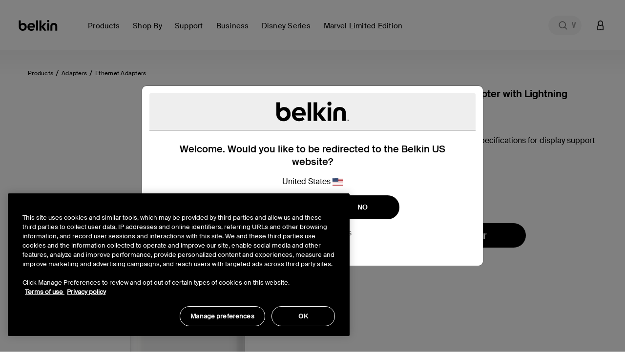

--- FILE ---
content_type: text/html;charset=UTF-8
request_url: https://www.belkin.com/my/p/ethernet-power-adapter-with-lightning-connector/F8J227dsWHT.html
body_size: 50708
content:
<!DOCTYPE html>

<html lang="en">
<head>
<!--[if gt IE 9]><!-->
<script>//common/scripts.isml</script>
<script defer type="text/javascript" src="/on/demandware.static/Sites-BELKMY-Site/-/en_MY/v1768981716404/js/main.js"></script>

    <script defer type="text/javascript" src="/on/demandware.static/Sites-BELKMY-Site/-/en_MY/v1768981716404/js/productDetail.js"
        
        >
    </script>

    <script defer type="text/javascript" src="/on/demandware.static/Sites-BELKMY-Site/-/en_MY/v1768981716404/js/experience.js"
        
        >
    </script>

<script defer src="https://unpkg.com/webp-hero@0.0.2/dist-cjs/polyfills.js"></script>
<script defer src="https://unpkg.com/webp-hero@0.0.2/dist-cjs/webp-hero.bundle.js"></script>
<!--<![endif]-->
<meta charset=UTF-8>

<meta http-equiv="x-ua-compatible" content="ie=edge">

<meta name="viewport" content="width=device-width, initial-scale=1, user-scalable=no">





  <title>Ethernet + Power Adapter with Lightning Connector | Belkin | Belkin MY</title>


<script>
    function getDataLayerValue (key) {
        var value;
        var containerId = "GTM-546BM57C";
        if (google_tag_manager) {
            console.log('google_tag_manager exists');
        } else {
            console.log('google_tag_manager does not exist');
        }
        if (google_tag_manager && containerId && containerId !== 'null') {
            value = google_tag_manager[containerId].dataLayer.get(key);
        }
        return value;
    }
</script>
<script>
    window.dataLayer = window.dataLayer || [];
    dataLayer.push({
        event: 'addUserEmail',
        userEmail: ''
    });
</script>





<script>
    var isCrawler = false;
    var crawlerString = 'Googlebot,Googlebot-Image,Googlebot-News,Googlebot-Video,Google-InspectionTool,Storebot-Google,AdsBot-Google-Mobile,AdsBot-Google,bingbot,adidxbot,MicrosoftPreview,DuckDuckBot,DuckAssistBot,Slurp,Preview,YahooMailProxy,monitoring,FacebookBot,facebookexternalhit,facebookcatalog,Mediapartners-Google,Qwant';
    var crawlers = crawlerString.length ? crawlerString.split(',') : [];
    var ua = window.navigator.userAgent;
    if (ua && crawlers && crawlers.length) {
        crawlers.forEach(function(token) {
            if (ua.indexOf(token.trim()) !== -1) {
                isCrawler = true;
            }
        });
    }
</script>



	<script>	
		window.dataLayer = window.dataLayer || [];
		window.dataLayer.push({'customerNo': 'beHb8wsR58facBzVKbWKkRGGCG'});
	</script>
	
	
	<!-- Google Tag Manager -->
	<script>(function(w,d,s,l,i){w[l]=w[l]||[];w[l].push({'gtm.start':
	new Date().getTime(),event:'gtm.js'});var f=d.getElementsByTagName(s)[0],
	j=d.createElement(s),dl=l!='dataLayer'?'&l='+l:'';j.async=true;j.src=
	'https://www.googletagmanager.com/gtm.js?id='+i+dl;f.parentNode.insertBefore(j,f);
	})(window,document,'script','dataLayer','GTM-546BM57C');</script>
	<!-- End Google Tag Manager -->

	
	
	
	
	

	
		
			



<script async="async" type="text/javascript">
	dataLayer.push({"event":"ecom.product.detail","currency":"USD","ecommerce":{"detail":{"products":[{"id":"F8J227dsWHT","name":"Ethernet + Power Adapter with Lightning Connector","brand":"belkin","category":"Products / Adapters / Ethernet Adapters","list":"Products / Adapters / Ethernet Adapters","type":"variant","variant":"F8J227dsWHT","price":null}]}}});
</script>

		
		
		
	
	
	
	<script>
		/**
		 * Create global variable in JS form
		 */
		var gtmSchema = {"PDP":{"data":{"event":"ecom.product.detail","currency":"USD","ecommerce":{"detail":{"products":[{"id":"F8J227dsWHT","name":"Ethernet + Power Adapter with Lightning Connector","brand":"belkin","category":"Products / Adapters / Ethernet Adapters","list":"Products / Adapters / Ethernet Adapters","type":"variant","variant":"F8J227dsWHT","price":null}]}}},"keys":"ecommerce.detail.products","elem":".product-detail","targetData":"product"},"PLP":{"data":{"event":"ecom.product.list","currency":"USD","ecommerce":{"impressions":[]}},"keys":"ecommerce.impressions","elem":".product-grid","targetData":"product"},"AddToCart":{"data":{"event":"ecom.cart.add","currency":"USD","ecommerce":{"add":{"products":[]}}},"keys":"ecommerce.add.products","elem":null,"targetData":"product"},"Cart":{"data":{"event":"ecom.checkout.cart","currency":"USD","ecommerce":{"checkout":{"actionField":{"step":1,"option":"Shopping Cart"},"products":[]}}},"keys":"ecommerce.checkout.products","elem":null,"targetData":"product"},"RemoveLineItemfromCart":{"data":{"event":"ecom.cart.remove","currency":"USD","ecommerce":{"remove":{"products":[]}}},"keys":"ecommerce.remove.products","elem":null,"targetData":"product"},"CartIncreaseQty":{"data":{"event":"ecom.cart.add","currency":"USD","ecommerce":{"add":{"products":[]}}},"keys":"ecommerce.add.products","elem":null,"targetData":"product"},"CartDecreaseQty":{"data":{"event":"ecom.cart.remove","currency":"USD","ecommerce":{"remove":{"products":[]}}},"keys":"ecommerce.remove.products","elem":null,"targetData":"product"},"CheckoutLogin":{"data":{"event":"ecom.checkout.login","currency":"USD","ecommerce":{"checkout":{"actionField":{"step":2,"option":"Pre-auth"},"products":[]}}},"keys":"ecommerce.checkout.products","elem":null,"targetData":"product"},"Shipping":{"data":{"event":"ecom.checkout.shipping","currency":"USD","ecommerce":{"checkout":{"actionField":{"step":3},"products":[]}}},"keys":"ecommerce.checkout.products","elem":null,"targetData":"product"},"ShippingOption":{"data":{"event":"ecom.checkout.shipping","currency":"USD","ecommerce":{"checkout":{"actionField":{"step":3,"option":""}}}},"keys":"ecommerce.checkout.actionField","elem":null,"targetData":"string"},"Payment":{"data":{"event":"ecom.checkout.payment","currency":"USD","ecommerce":{"checkout":{"actionField":{"step":4},"products":[]}}},"keys":"ecommerce.checkout.products","elem":null,"targetData":"product"},"PaymentOption":{"data":{"event":"ecom.checkout.payment","currency":"USD","ecommerce":{"checkout":{"actionField":{"step":4,"option":""}}}},"keys":"ecommerce.checkout.actionField","elem":null,"targetData":"string"},"OrderReview":{"data":{"event":"ecom.checkout.review","currency":"USD","ecommerce":{"checkout":{"actionField":{"step":5},"products":[]}}},"keys":"ecommerce.checkout.products","elem":null,"targetData":"product"},"OrderConfirmation":{"data":{"event":"ecom.checkout.purchase","user_properties":{"userFirstName":"","userLastName":"","userEmail":"","userPhone":"","userAddress":"","userCity":"","userState":"","userZip":""},"currency":"USD","ecommerce":{"purchase":{"actionField":{},"products":[]}}},"keys":"ecommerce.purchase.products","elem":null,"targetData":"product"}};
		
function productDetail(item, position, qty) {
    var details = {id: item.analyticsId, name: item.productName, brand: (typeof item.brand === "string") ? item.brand : "belkin", category: item.categoryPath, list: item.categoryPath, type: item.productType, variant: (item.productType === "master") ? item.defVariantId : item.id};
    if (position) {
        details.position = position;
    }
    if (item.price) {
        if (item.productType === "optionProduct") {
            if ("type" in item.price && item.price.type === "tiered") {
                if ("startingFromPrice" in item.price) {
                    details.price = ctn(item.price.startingFromPrice.sales.value);
                }
            }
            if ("sales" in item.price) {
                details.price = item.price.sales.value;
            }
        } else {
            if ("sales" in item.price) {
                details.price = item.price.sales.value;
            }
        }
    } else {
        if ("priceTotal" in item && !!(item.priceTotal.price)) {
            details.price = ctn(item.priceTotal.unitPrice);
        }
    }
    if (item && item.priceTotal && item.priceTotal.msrp) {
        details.msrp = item.priceTotal.msrp;
    }
    if (qty) {
        details.quantity = qty;
    } else {
        if (item.quantity) {
            details.quantity = item.quantity;
        }
    }
    return details;
}

		
function getProperty(targetObj, keyPath) {
    var keys = keyPath.split(".");
    if (keys.length === 0) {
        return undefined;
    }
    keys = keys.reverse();
    var subObject = targetObj;
    while (keys.length) {
        var k = keys.pop();
        if (!subObject.hasOwnProperty(k)) {
            return undefined;
        } else {
            subObject = subObject[k];
        }
    }
    return subObject;
}


		var gtmUrls = {
				productDetails: "/on/demandware.store/Sites-BELKMY-Site/en_MY/GTM-ProductDetails",
				searchDetails: "/on/demandware.store/Sites-BELKMY-Site/en_MY/GTM-SearchDetails",
			}
	</script>










<meta name="notathing" value="">





<meta name="description" content="Secure fast ethernet and reliable power for your remote POS systems with this Ethernet + Power Adapter with Lightning Connector. MFi-certified. Shop now."/>
<meta name="keywords" content="Commerce Cloud Storefront Reference Architecture"/>


    <meta name="robots" content="index, follow">



    
        
        <meta property="og:title" content="Ethernet + Power Adapter with Lightning Connector | Belkin | Belkin MY">
        <meta property="og:description" content="Secure fast ethernet and reliable power for your remote POS systems with this Ethernet + Power Adapter with Lightning Connector. MFi-certified. Shop now.">
        <meta property="og:image:url" content="https://www.belkin.com/on/demandware.static/Sites-BELKMY-Site/-/default/dwf001735d/images/belkin-shared-image.png">
        <meta property="og:image:type" content="image/png"/>
        <meta property="og:type" content="website">
        
            
            
        <meta property="og:url" content="null">
        
        <meta property="og:site_name" content="Belkin MY">
    




    
        
        <meta property="og:type" content="Product">
        
        
    

    
        
        <meta property="og:availability" content="In Stock">
        
        
    

    
        
        <meta property="og:site_name" content="Belkin MY">
        
        
    

    
        
        <meta property="og:title" content="Ethernet + Power Adapter with Lightning Connector | Belkin | Belkin MY">
        
        
    

    
        
        
        
        
    

    
        
        <meta property="og:description" content="Secure fast ethernet and reliable power for your remote POS systems with this Ethernet + Power Adapter with Lightning Connector. MFi-certified. Shop now.">
        
        
    






<meta property="og:image:type" content="image">
<meta property="og:image:url" content="https://www.belkin.com/dw/image/v2/BGBH_PRD/on/demandware.static/-/Sites-master-product-catalog-blk/default/dw518d060f/images/hi-res/3/6339c055c3cb990c_F8J227_ds_wht_Fog_Top_tilted_DM_v06.jpg?sfrm=png" />




<link rel="prefetch" type="font/woff" href="/on/demandware.static/Sites-BELKMY-Site/-/default/dwa7ceeb90/fonts/SuisseIntl-Light-WebM.woff" />
<link rel="prefetch" type="font/woff2" href="/on/demandware.static/Sites-BELKMY-Site/-/default/dwf44e9898/fonts/SuisseIntl-Light-WebM.woff2" />
<link rel="prefetch" type="font/woff" href="/on/demandware.static/Sites-BELKMY-Site/-/default/dw672b6998/fonts/SuisseIntl-SemiBold-WebM.woff" />
<link rel="prefetch" type="font/woff2" href="/on/demandware.static/Sites-BELKMY-Site/-/default/dwc0fce7ab/fonts/SuisseIntl-SemiBold-WebM.woff2" />
<link rel="prefetch" type="font/woff" href="/on/demandware.static/Sites-BELKMY-Site/-/default/dwed484a80/fonts/SuisseIntl-Regular-WebM.woff" />
<link rel="prefetch" type="font/woff2" href="/on/demandware.static/Sites-BELKMY-Site/-/default/dw00c9cd3a/fonts/SuisseIntl-Regular-WebM.woff2" />
<link rel="prefetch" type="font/woff" href="/on/demandware.static/Sites-BELKMY-Site/-/default/dw936b0c1c/fonts/SuisseIntl-Medium-WebM.woff" />
<link rel="prefetch" type="font/woff2" href="/on/demandware.static/Sites-BELKMY-Site/-/default/dwcba05c9f/fonts/SuisseIntl-Medium-WebM.woff2" />

<link rel="apple-touch-icon" href="/on/demandware.static/Sites-BELKMY-Site/-/default/dw35cafe6e/images/favicons/apple-touch-icon.png" sizes="180x180">
<link rel="icon" type="image/png" href="/on/demandware.static/Sites-BELKMY-Site/-/default/dw0bc30a8b/images/favicons/favicon-196x196.png" sizes="196x196" />
<link rel="icon" type="image/png" href="/on/demandware.static/Sites-BELKMY-Site/-/default/dwe1d73539/images/favicons/favicon-128x128.png" sizes="128x128" />
<link rel="icon" type="image/png" href="/on/demandware.static/Sites-BELKMY-Site/-/default/dwefb862fb/images/favicons/favicon-96x96.png" sizes="96x96" />
<link rel="icon" type="image/png" href="/on/demandware.static/Sites-BELKMY-Site/-/default/dw61cfa9d0/images/favicons/favicon-32x32.png" sizes="32x32" />
<link rel="icon" type="image/png" href="/on/demandware.static/Sites-BELKMY-Site/-/default/dw5bf1368f/images/favicons/favicon-16x16.png" sizes="16x16" />
<link rel="icon" type="image/png" href="/on/demandware.static/Sites-BELKMY-Site/-/default/dwcfa66e3b/images/favicons/favicon-128.png" sizes="128x128" />
<link rel="manifest" href="/on/demandware.static/Sites-BELKMY-Site/-/default/dwd8a92036/manifest.json">
<link rel="mask-icon" href="/safari-pinned-tab.svg" color="#73d44a">
<meta name="msapplication-TileColor" content="#73d44a">
<meta name="theme-color" content="#000000">

<link rel="preload" as="style" href="//maxcdn.bootstrapcdn.com/font-awesome/4.7.0/css/font-awesome.min.css" onload="this.onload=null;this.rel='stylesheet'">
<link rel="stylesheet preload" as="style" href="/on/demandware.static/Sites-BELKMY-Site/-/en_MY/v1768981716404/css/global.css" />

    <link rel="stylesheet preload" as="style" href="/on/demandware.static/Sites-BELKMY-Site/-/en_MY/v1768981716404/css/product/detail.css"  />



    <meta name="google-site-verification" content="42-oeVbTnPbN39GHlgmMLG5zzx2W38NTE_2FZJPXnxQ" />





    <link rel="stylesheet" href="/on/demandware.static/Sites-BELKMY-Site/-/en_MY/v1768981716404/css/deviceDataCollection.css">

    <noscript>
        <iframe id="deviceFPC" src="https://h.online-metrix.net/fp/tags.js?org_id=1snn5n9w&amp;session_id=nullgOj3jCq1AMdSdxhkFZrmWTl8/yTVEvDJQ+9yVqPbV9lQkg6nxSr5gH9STRw01FhL"></iframe>
    </noscript>
















<link rel="stylesheet preload" as="style" href="/on/demandware.static/Sites-BELKMY-Site/-/en_MY/v1768981716404/css/skin/skin.css" />



<link rel="canonical" href="https://www.belkin.com/my/p/ethernet-power-adapter-with-lightning-connector/F8J227dsWHT.html"/>


<script type="text/javascript">//<!--
/* <![CDATA[ (head-active_data.js) */
var dw = (window.dw || {});
dw.ac = {
    _analytics: null,
    _events: [],
    _category: "",
    _searchData: "",
    _anact: "",
    _anact_nohit_tag: "",
    _analytics_enabled: "true",
    _timeZone: "Etc/UTC",
    _capture: function(configs) {
        if (Object.prototype.toString.call(configs) === "[object Array]") {
            configs.forEach(captureObject);
            return;
        }
        dw.ac._events.push(configs);
    },
	capture: function() { 
		dw.ac._capture(arguments);
		// send to CQ as well:
		if (window.CQuotient) {
			window.CQuotient.trackEventsFromAC(arguments);
		}
	},
    EV_PRD_SEARCHHIT: "searchhit",
    EV_PRD_DETAIL: "detail",
    EV_PRD_RECOMMENDATION: "recommendation",
    EV_PRD_SETPRODUCT: "setproduct",
    applyContext: function(context) {
        if (typeof context === "object" && context.hasOwnProperty("category")) {
        	dw.ac._category = context.category;
        }
        if (typeof context === "object" && context.hasOwnProperty("searchData")) {
        	dw.ac._searchData = context.searchData;
        }
    },
    setDWAnalytics: function(analytics) {
        dw.ac._analytics = analytics;
    },
    eventsIsEmpty: function() {
        return 0 == dw.ac._events.length;
    }
};
/* ]]> */
// -->
</script>
<script type="text/javascript">//<!--
/* <![CDATA[ (head-cquotient.js) */
var CQuotient = window.CQuotient = {};
CQuotient.clientId = 'bgbh-BELKMY';
CQuotient.realm = 'BGBH';
CQuotient.siteId = 'BELKMY';
CQuotient.instanceType = 'prd';
CQuotient.locale = 'en_MY';
CQuotient.fbPixelId = '__UNKNOWN__';
CQuotient.activities = [];
CQuotient.cqcid='';
CQuotient.cquid='';
CQuotient.cqeid='';
CQuotient.cqlid='';
CQuotient.apiHost='api.cquotient.com';
/* Turn this on to test against Staging Einstein */
/* CQuotient.useTest= true; */
CQuotient.useTest = ('true' === 'false');
CQuotient.initFromCookies = function () {
	var ca = document.cookie.split(';');
	for(var i=0;i < ca.length;i++) {
	  var c = ca[i];
	  while (c.charAt(0)==' ') c = c.substring(1,c.length);
	  if (c.indexOf('cqcid=') == 0) {
		CQuotient.cqcid=c.substring('cqcid='.length,c.length);
	  } else if (c.indexOf('cquid=') == 0) {
		  var value = c.substring('cquid='.length,c.length);
		  if (value) {
		  	var split_value = value.split("|", 3);
		  	if (split_value.length > 0) {
			  CQuotient.cquid=split_value[0];
		  	}
		  	if (split_value.length > 1) {
			  CQuotient.cqeid=split_value[1];
		  	}
		  	if (split_value.length > 2) {
			  CQuotient.cqlid=split_value[2];
		  	}
		  }
	  }
	}
}
CQuotient.getCQCookieId = function () {
	if(window.CQuotient.cqcid == '')
		window.CQuotient.initFromCookies();
	return window.CQuotient.cqcid;
};
CQuotient.getCQUserId = function () {
	if(window.CQuotient.cquid == '')
		window.CQuotient.initFromCookies();
	return window.CQuotient.cquid;
};
CQuotient.getCQHashedEmail = function () {
	if(window.CQuotient.cqeid == '')
		window.CQuotient.initFromCookies();
	return window.CQuotient.cqeid;
};
CQuotient.getCQHashedLogin = function () {
	if(window.CQuotient.cqlid == '')
		window.CQuotient.initFromCookies();
	return window.CQuotient.cqlid;
};
CQuotient.trackEventsFromAC = function (/* Object or Array */ events) {
try {
	if (Object.prototype.toString.call(events) === "[object Array]") {
		events.forEach(_trackASingleCQEvent);
	} else {
		CQuotient._trackASingleCQEvent(events);
	}
} catch(err) {}
};
CQuotient._trackASingleCQEvent = function ( /* Object */ event) {
	if (event && event.id) {
		if (event.type === dw.ac.EV_PRD_DETAIL) {
			CQuotient.trackViewProduct( {id:'', alt_id: event.id, type: 'raw_sku'} );
		} // not handling the other dw.ac.* events currently
	}
};
CQuotient.trackViewProduct = function(/* Object */ cqParamData){
	var cq_params = {};
	cq_params.cookieId = CQuotient.getCQCookieId();
	cq_params.userId = CQuotient.getCQUserId();
	cq_params.emailId = CQuotient.getCQHashedEmail();
	cq_params.loginId = CQuotient.getCQHashedLogin();
	cq_params.product = cqParamData.product;
	cq_params.realm = cqParamData.realm;
	cq_params.siteId = cqParamData.siteId;
	cq_params.instanceType = cqParamData.instanceType;
	cq_params.locale = CQuotient.locale;
	
	if(CQuotient.sendActivity) {
		CQuotient.sendActivity(CQuotient.clientId, 'viewProduct', cq_params);
	} else {
		CQuotient.activities.push({activityType: 'viewProduct', parameters: cq_params});
	}
};
/* ]]> */
// -->
</script>






    
    
    <script 
        type="text/javascript" 
        src="https://cdn.cookielaw.org/consent/259ee026-6d35-4f3c-b204-a61d772b0ce1/OtAutoBlock.js" 
    ></script>
    <script
        src="https://cdn.cookielaw.org/scripttemplates/otSDKStub.js" 
        type="text/javascript"
        async
        charset="UTF-8"
        data-domain-script="259ee026-6d35-4f3c-b204-a61d772b0ce1"
        data-document-language="true"
    ></script>
    <script>
        function OptanonWrapper() {
            const tagsH3 = [...document.querySelectorAll('#onetrust-consent-sdk h3')];
            const tagsH4 = [...document.querySelectorAll('#onetrust-consent-sdk h4')];
            const tagsH2 = [...document.querySelectorAll('#onetrust-consent-sdk h2')];
            tagsH2.forEach(tag => otreplace(tag, "ot-h2"));
            tagsH3.forEach(tag => otreplace(tag, "ot-h3"));
            tagsH4.forEach(tag => otreplace(tag, "ot-h4"));
            function otreplace(tag, otclass) {
                const parent = tag.parentNode;
                const newElement = document.createElement("div");
                if (tag.id !== undefined) newElement.setAttribute("id", "" + tag.id + "");
                newElement.classList = tag.classList;
                newElement.classList.add(otclass);
                newElement.innerHTML = tag.innerHTML;
                parent.insertBefore(newElement, tag);
                parent.removeChild(tag);
            }
        }
    </script>





 
    <script>
        var dataLayer = window.dataLayer || [];
        dataLayer.push({
            event: 'setPageLocale',
            pageLocale: "en_MY",
            pageCountry: "my",
            pageLanguage: "en"
        });
    </script>


</head>
<body class="preload  is-sticky" data-features="{&quot;formLabelType&quot;:&quot;hiddenLabels&quot;,&quot;enableStickyHeader&quot;:true}">
<noscript><iframe src="https://www.googletagmanager.com/ns.html?id=GTM-546BM57C"
height="0" width="0" style="display:none;visibility:hidden"></iframe></noscript>
    
    
    
    
        
    
    <script>
        window.dataLayer = window.dataLayer || [];
        window.monetatePageType = 'product';
        if (window.monetatePageType === 'other') {
            // sometimes home page doesn't have an action
            if (window.location.pathname === '/' || /^\/[a-z]{2}(\/[a-z]{2})?\/$/.test(window.location.pathname)) {
                window.monetatePageType = 'main';
            }
        }
        dataLayer.push({
            event: 'addMonetatePageType',
            monetatePageType: window.monetatePageType
        });
        window.monetateQ = window.monetateQ || [];
        window.monetateQ.push([
            'setPageType',
            window.monetatePageType
        ]);
        window.monetateQ.push([
            'trackData'
        ]);
        window.monetatePageViewSent = true;
    </script>
<div class="gtm-page-data" style="display: none; visibility: hidden;" data-page-locale="en_MY" data-page-country="my" data-page-language="en"></div>


<div class="page" data-action="Product-Show" data-querystring="pid=F8J227dsWHT">


<header>
    
    <a href="#site-main" class="skip" title="Skip to main content" aria-label="Skip to main content">Skip to main content</a>
<a href="#footercontent" class="skip" title="Skip to footer content" aria-label="Skip to footer content">Skip to footer content</a>
    <div class="header-banner pencil-banner slide-up">
        <div class="container-fluid">
            <div class="d-flex justify-content-center align-items-center">
                <div class="content">
                    
	 

	
                </div>
            </div>
        </div>
    </div>
    <div class="header-main navbar-header new-gnav" id="header-main">
        <div class="container">
            <div class="row">
                <div class="header-main-inner col-12">
                    <button class="navbar-toggler d-lg-none" type="button" aria-controls="sg-navbar-collapse" aria-expanded="false" aria-label="Toggle navigation">
                        <span aria-hidden="true" class="sr-only">Toggle navigation</span>
                    </button>
                    <div class="home-main-left">
                        <div class="brand">
                            
                            <a class="logo-home thr" href="/my/" title="Belkin MY Home">
                                
                                <img width="113" height="32" class="site-logo belkin-logo" src="/on/demandware.static/Sites-BELKMY-Site/-/default/dw3394bcea/images/brand/belkin_logo_notm.svg" alt="Belkin MY Home Logo" />
                            </a>
                        </div>
                        <div class="main-menu navbar-toggleable-md menu-toggleable-left multilevel-dropdown d-none d-lg-block" id="sg-navbar-collapse">
                            

<nav class="navbar navbar-expand-lg col-12 new-gnav">
    <div class="close-menu clearfix d-none">
        <div class="back">
            <button role="button" aria-label="Back to previous menu">
                Back
            </button>
        </div>
        <div class="close-button">
            <button role="button" aria-label="Close Menu">
                Close
                <span aria-hidden="true">&times;</span>
            </button>
        </div>
    </div>
    <div class="menu-group" role="navigation">
        <ul class="nav navbar-nav" role="menu">
            
                
                    
                        <li class="nav-item dropdown mega-nav" role="presentation" data-category-id="products-apac" data-parent-cgid="root">
                            <a href="https://www.belkin.com/my/products/"
                                id="products-apac"
                                class="top-level-nav nav-link dropdown-toggle top-level top-menu-0   hide-shop-all"
                                role="button"
                                data-toggle="dropdown"
                                data-viewall="Shop All Products"
                                
                                aria-haspopup="true"
                                aria-expanded="false"
                                tabindex="0"
                                title="Products"
                                data-is-featured="false"
                                data-show-featured="true"
                            >
                                <span class="main-nav-mobile-category-name" >
    Products
</span>
<span class="main-nav-category-name" >
    Products
</span>

                                
                            </a>
                            
                            
                            







<div class="dropdown-menu level-1 menu-id-products-apac" role="menu" aria-hidden="true" aria-label="products-apac">
    <div class="container">
        <div class="menu-wrapping-wrapper row">
            
                
                
                <div class="featured-shop-by-column d-none d-xxl-block col-decimal-xxl-2">
                    


    <ul class="dropdown-menu-list nav-level-2 col-12">
        
            
                <li class="dropdown-item dropdown" role="presentation" data-category-id="device" style="padding-left: 35px; padding-right: 0;">
                    <a href="https://www.belkin.com/my/shop-by/device/" id="device" class="dropdown-link dropdown-toggle" title="Device" role="button" data-toggle="dropdown" data-viewall="Shop All Device" aria-haspopup="true" aria-expanded="false" tabindex="0" data-is-featured="false">Device</a>
                    
                    






<div class="dropdown-menu" role="menu" aria-hidden="true" aria-label="device">
    
    <ul class="dropdown-menu-list nav-level-3-plus">
        
            
                <li class="dropdown-item" role="presentation" data-category-id="iphone-17-series">
                    <a href="https://www.belkin.com/my/shop-by/device/iphone-17/" id="iphone-17-series" role="menuitem" class="dropdown-link" title="iPhone 17" tabindex="-1">iPhone 17</a>
                </li>
            
        
            
                <li class="dropdown-item" role="presentation" data-category-id="iphone-16-series">
                    <a href="https://www.belkin.com/my/shop-by/device/iphone-16-series/" id="iphone-16-series" role="menuitem" class="dropdown-link" title="iPhone 16 Series" tabindex="-1">iPhone 16 Series</a>
                </li>
            
        
            
                <li class="dropdown-item" role="presentation" data-category-id="samsung-s24-series-apea">
                    <a href="https://www.belkin.com/my/shop-by/device/samsung-s24/" id="samsung-s24-series-apea" role="menuitem" class="dropdown-link" title="Samsung S24" tabindex="-1">Samsung S24</a>
                </li>
            
        
            
                <li class="dropdown-item" role="presentation" data-category-id="samsung-s25-series-apea">
                    <a href="https://www.belkin.com/my/shop-by/device/samsung-s25/" id="samsung-s25-series-apea" role="menuitem" class="dropdown-link" title="Samsung S25" tabindex="-1">Samsung S25</a>
                </li>
            
        
            
                <li class="dropdown-item" role="presentation" data-category-id="iphone-15-series">
                    <a href="https://www.belkin.com/my/shop-by/device/iphone-15-series/" id="iphone-15-series" role="menuitem" class="dropdown-link" title="iPhone 15 Series" tabindex="-1">iPhone 15 Series</a>
                </li>
            
        
    </ul>
</div>

                </li>
            
        
            
                <li class="dropdown-item dropdown" role="presentation" data-category-id="solutions" style="padding-left: 35px; padding-right: 0;">
                    <a href="https://www.belkin.com/my/shop-by/solutions/" id="solutions" class="dropdown-link dropdown-toggle" title="Solutions" role="button" data-toggle="dropdown" data-viewall="Shop All Solutions" aria-haspopup="true" aria-expanded="false" tabindex="0" data-is-featured="false">Solutions</a>
                    
                    






<div class="dropdown-menu" role="menu" aria-hidden="true" aria-label="solutions">
    
    <ul class="dropdown-menu-list nav-level-3-plus">
        
            
                <li class="dropdown-item" role="presentation" data-category-id="holiday-gift-guide-2025-apea">
                    <a href="https://www.belkin.com/my/shop-by/solutions/holiday-tech-gifts/" id="holiday-gift-guide-2025-apea" role="menuitem" class="dropdown-link" title="Holiday Tech Gifts" tabindex="-1">Holiday Tech Gifts</a>
                </li>
            
        
            
                <li class="dropdown-item" role="presentation" data-category-id="apple-campaign-2025">
                    <a href="https://www.belkin.com/my/shop-by/solutions/best-iphone-17-accessories/" id="apple-campaign-2025" role="menuitem" class="dropdown-link" title="Best iPhone 17 Accessories" tabindex="-1">Best iPhone 17 Accessories</a>
                </li>
            
        
            
                <li class="dropdown-item" role="presentation" data-category-id="samsung-ecosystem-2025">
                    <a href="https://www.belkin.com/my/shop-by/solutions/samsung-galaxy-s25-favorites/" id="samsung-ecosystem-2025" role="menuitem" class="dropdown-link" title="Samsung Galaxy S25 Favorites" tabindex="-1">Samsung Galaxy S25 Favorites</a>
                </li>
            
        
            
                <li class="dropdown-item" role="presentation" data-category-id="usb-c-ultimate-connector">
                    <a href="https://www.belkin.com/my/shop-by/solutions/belkin%27s-usb-c-products-the-ultimate-connector/" id="usb-c-ultimate-connector" role="menuitem" class="dropdown-link" title="Belkin's USB-C products : The Ultimate Connector" tabindex="-1">Belkin's USB-C products : The Ultimate Connector</a>
                </li>
            
        
            
                <li class="dropdown-item" role="presentation" data-category-id="travel-accessories-new">
                    <a href="https://www.belkin.com/my/shop-by/solutions/best-travel-accessories/" id="travel-accessories-new" role="menuitem" class="dropdown-link" title="Best Travel Accessories" tabindex="-1">Best Travel Accessories</a>
                </li>
            
        
    </ul>
</div>

                </li>
            
        
    </ul>



                </div>
            
            
            <div class="inner-flexy-wrapper dropdown-menu-list col-lg-9 col-decimal-xxl-6" style="justify-content: flex-start;">
                <ul class="dropdown-menu-list nav-level-2">
                    
                        <li class="nav-menu d-block d-md-none">
                            <div class="close-menu clearfix d-none">
                                <div class="back">
                                    <button role="button" aria-label="Back to previous menu">
                                        null
                                    </button>
                                </div>
                                <div class="close-button">
                                    <button role="button" aria-label="Close Menu">
                                        Close Menu
                                        <span aria-hidden="true">Ã—</span>
                                    </button>
                                </div>
                            </div>
                            <div class="back">
                                <button role="button" aria-label="Back to previous menu">
                                    null
                                </button>
                            </div>
                        </li>
                    
                    
                        
                            <li class="second-level-nav dropdown-item subcat-link" role="presentation" data-category-id="nintendo-switch-2-accessories" data-parent-category-id="products-apac">
                                <a href="https://www.belkin.com/my/products/nintendo-switch-2-accessories/" id="nintendo-switch-2-accessories" role="menuitem" class="dropdown-link " title="Nintendo Switch 2 Accessories" tabindex="-1">
                                    <span class="main-nav-mobile-category-name" >
    Nintendo Switch 2 Accessories
</span>
<span class="main-nav-category-name" >
    Nintendo Switch 2 Accessories
</span>

    <span class="main-nav-badge has-style" style="background-color: #f8cbd4">
        NEW
    </span>

                                </a>
                            </li>
                        
                    
                        
                            <li class="dropdown-item dropdown subcat-link" role="presentation" data-category-id="magsafe-and-magnetic-accessories" data-parent-category-id="products-apac">
                                <a href="https://www.belkin.com/my/products/wireless-chargers/" id="magsafe-and-magnetic-accessories" class="second-level-nav dropdown-link dropdown-toggle " title="Wireless Chargers" role="button" data-toggle="dropdown" data-viewall="Shop All Wireless Chargers" aria-haspopup="true" aria-expanded="false" tabindex="0" data-is-featured="false" data-column-assignment="null">
                                    <span class="main-nav-mobile-category-name" >
    Wireless Chargers
</span>
<span class="main-nav-category-name" >
    Wireless Chargers
</span>

                                </a>
                                
                                






<div class="dropdown-menu" role="menu" aria-hidden="true" aria-label="magsafe-and-magnetic-accessories">
    
    <ul class="dropdown-menu-list nav-level-3-plus">
        
            
                <li class="dropdown-item subcat-link" role="presentation" data-category-id="qi2-wireless-chargers" data-parent-category-id="magsafe-and-magnetic-accessories">
                    <a href="https://www.belkin.com/my/products/wireless-chargers/qi2-wireless-chargers/" id="qi2-wireless-chargers" role="menuitem" class="third-level-nav dropdown-link  " title="Qi2 Wireless Chargers" tabindex="-1">
                        <span class="main-nav-mobile-category-name" >
    Qi2 Wireless Chargers
</span>
<span class="main-nav-category-name" >
    Qi2 Wireless Chargers
</span>

                    </a>
                </li>
            
        
            
                <li class="dropdown-item subcat-link" role="presentation" data-category-id="magsafe-chargers-and-accessories" data-parent-category-id="magsafe-and-magnetic-accessories">
                    <a href="https://www.belkin.com/my/products/wireless-chargers/magsafe-chargers-accessories/" id="magsafe-chargers-and-accessories" role="menuitem" class="third-level-nav dropdown-link  " title="MagSafe Chargers &amp; Accessories" tabindex="-1">
                        <span class="main-nav-mobile-category-name" >
    MagSafe Chargers &amp; Accessories
</span>
<span class="main-nav-category-name" >
    MagSafe Chargers &amp; Accessories
</span>

                    </a>
                </li>
            
        
            
                <li class="dropdown-item subcat-link" role="presentation" data-category-id="magnetic-chargers-accessories" data-parent-category-id="magsafe-and-magnetic-accessories">
                    <a href="https://www.belkin.com/my/products/wireless-chargers/magnetic-chargers-accessories/" id="magnetic-chargers-accessories" role="menuitem" class="third-level-nav dropdown-link  " title="Magnetic Chargers &amp; Accessories" tabindex="-1">
                        <span class="main-nav-mobile-category-name" >
    Magnetic Chargers &amp; Accessories
</span>
<span class="main-nav-category-name" >
    Magnetic Chargers &amp; Accessories
</span>

                    </a>
                </li>
            
        
        
            
            
            

    
        <li class="nav-banners-row sub-category-banners d-lg-nonenull">
            
                <div class="mobile-nav-banners banners-count-2">
                    
                        
                            <div class="mobile-nav-banner">
                                <a href="/products/nintendo-switch-2-accessories/" data-banner-id="gaming-accessories">
                                    <img class="nav-banner-image-small" src="/on/demandware.static/-/Sites/default/dweaff40db/belkin/images/new-gnav/2025-Gaming-collection-assets-collection-Gnav-banner-mobile-373x400-us.jpg" alt="" />
                                </a>
                            </div>
                        
                    
                        
                            <div class="mobile-nav-banner">
                                <a href="/shop-by/solutions/25w-qi2-wireless-charging-collection/" data-banner-id="qi2-25w-collections">
                                    <img class="nav-banner-image-small" src="/on/demandware.static/-/Sites/default/dw22ed9369/images/banner-images/2025-25w-collections-campaign-homepage-Gnav-mobile-373x400-us.jpg" alt="" />
                                </a>
                            </div>
                        
                    
                </div>
            
        </li>
    









    
            
            <li class="nav-item nav-link nav-account-link mobile-nav-link">
                <a href="https://www.belkin.com/my/login">Sign Up/Sign In</a>
            </li>
            
            
        

 
<!--
pdict.allLocaleData.AsiaPacific.regionCountries[0] > {
  "name": "Australia",
  "siteID": "BELKAU"
}
pdict.allLocaleData.AsiaPacific.regionCode > "AsiaPacific"
pdict.regions[0]: AsiaPacific
pdict.regions[1]: Europe
pdict.regions[2]: NorthAmerica
pdict.localeModel.locale.name: Malaysia

regions[1].regionCountries: [
  {
    "name": "France",
    "siteID": "BELKFR"
  },
  {
    "name": "Germany",
    "siteID": "BELKDE"
  },
  {
    "name": "Italy",
    "siteID": "BELKIT"
  },
  {
    "name": "Netherlands",
    "siteID": "BELKNL"
  },
  {
    "name": "Spain",
    "siteID": "BELKES"
  },
  {
    "name": "United Kingdom",
    "siteID": "BELKUK"
  }
]


-->


    <li class="dropdown-item dropdown mobile-nav-link locale-selector-link" data-toggle="dropdown">
        <div class="locale-selector-intro-text">You are viewing from</div>
        <button type="button"
            class="btn btn-text locale-selector__toggle js-locale-selector-open"
            data-url="/on/demandware.store/Sites-BELKMY-Site/en_MY/Page-SetLocale"
            tabindex="0">
            <img width="19" height="19" class="locale-selector__toggle-logo" src="/on/demandware.static/Sites-BELKMY-Site/-/default/dw47041003/images/globe-white.svg" alt="" />
            <span class="locale-selector-current-locale">
                Malaysia
            </span>
            <span class="locale-selector__toggle-text">
                <span class="locale-selector__toggle-text-country">Malaysia</span>
                <span class="locale-selector__toggle-text-message">Change region</span>
            </span>
        </button>
        <div class="dropdown-menu region-selection-dropdown d-lg-none">
            <div class="region-back">
                <button role="button" aria-label="Back to previous menu">
                    Your regions
                </button>
            </div>
            <ul class="dropdown-menu-list nav-level-3-plus locale-selection-list d-lg-none">
                
                    <li class="dropdown-item" data-region="AsiaPacific">
                        
                        <a class="dropdown-link dropdown-toggle countries-toggle" href="#">
                            Asia Pacific
                        </a>
                        <div class="dropdown-menu country-selection-dropdown d-lg-none" data-region="AsiaPacific">
                            <div class="country-back">
                                <button role="button" aria-label="Back to previous menu">
                                    Your location
                                </button>
                            </div>
                            <ul class="dropdown-menu-list nav-level-3-plus d-lg-none">
                                
                                    <li class="dropdown-item" data-country-name="Australia">
                                        <a class="dropdown-link country-link" href="https://www.belkin.com/au/">
                                            Australia
                                        </a>
                                    </li>
                                
                                    <li class="dropdown-item" data-country-name="China">
                                        <a class="dropdown-link country-link" href="https://www.belkin.com/cn/">
                                            China
                                        </a>
                                    </li>
                                
                                    <li class="dropdown-item" data-country-name="Hong Kong">
                                        <a class="dropdown-link country-link" href="https://www.belkin.com/hk/">
                                            Hong Kong
                                        </a>
                                    </li>
                                
                                    <li class="dropdown-item" data-country-name="Hong Kong (English)">
                                        <a class="dropdown-link country-link" href="https://www.belkin.com/hk/">
                                            Hong Kong (English)
                                        </a>
                                    </li>
                                
                                    <li class="dropdown-item" data-country-name="India">
                                        <a class="dropdown-link country-link" href="https://www.belkin.com/in/">
                                            India
                                        </a>
                                    </li>
                                
                                    <li class="dropdown-item" data-country-name="Indonesia">
                                        <a class="dropdown-link country-link" href="https://www.belkin.com/id/">
                                            Indonesia
                                        </a>
                                    </li>
                                
                                    <li class="dropdown-item" data-country-name="Japan">
                                        <a class="dropdown-link country-link" href="https://www.belkin.com/jp/">
                                            Japan
                                        </a>
                                    </li>
                                
                                    <li class="dropdown-item" data-country-name="Korea">
                                        <a class="dropdown-link country-link" href="https://www.belkin.com/kr/">
                                            Korea
                                        </a>
                                    </li>
                                
                                    <li class="dropdown-item" data-country-name="Malaysia">
                                        <a class="dropdown-link country-link" href="https://www.belkin.com/my/">
                                            Malaysia
                                        </a>
                                    </li>
                                
                                    <li class="dropdown-item" data-country-name="Philippines">
                                        <a class="dropdown-link country-link" href="https://www.belkin.com/ph/">
                                            Philippines
                                        </a>
                                    </li>
                                
                                    <li class="dropdown-item" data-country-name="Singapore">
                                        <a class="dropdown-link country-link" href="https://www.belkin.com/sg/">
                                            Singapore
                                        </a>
                                    </li>
                                
                                    <li class="dropdown-item" data-country-name="Taiwan">
                                        <a class="dropdown-link country-link" href="https://www.belkin.com/tw/">
                                            Taiwan
                                        </a>
                                    </li>
                                
                                    <li class="dropdown-item" data-country-name="Taiwan (English)">
                                        <a class="dropdown-link country-link" href="https://www.belkin.com/tw/">
                                            Taiwan (English)
                                        </a>
                                    </li>
                                
                                    <li class="dropdown-item" data-country-name="Thailand">
                                        <a class="dropdown-link country-link" href="https://www.belkin.com/th/">
                                            Thailand
                                        </a>
                                    </li>
                                
                                    <li class="dropdown-item" data-country-name="Vietnam">
                                        <a class="dropdown-link country-link" href="https://www.belkin.com/vn/">
                                            Vietnam
                                        </a>
                                    </li>
                                
                            </ul>
                        </div>
                    </li>
                
                    <li class="dropdown-item" data-region="Europe">
                        
                        <a class="dropdown-link dropdown-toggle countries-toggle" href="#">
                            Europe
                        </a>
                        <div class="dropdown-menu country-selection-dropdown d-lg-none" data-region="Europe">
                            <div class="country-back">
                                <button role="button" aria-label="Back to previous menu">
                                    Your location
                                </button>
                            </div>
                            <ul class="dropdown-menu-list nav-level-3-plus d-lg-none">
                                
                                    <li class="dropdown-item" data-country-name="France">
                                        <a class="dropdown-link country-link" href="https://www.belkin.com/fr/">
                                            France
                                        </a>
                                    </li>
                                
                                    <li class="dropdown-item" data-country-name="Germany">
                                        <a class="dropdown-link country-link" href="https://www.belkin.com/de/">
                                            Germany
                                        </a>
                                    </li>
                                
                                    <li class="dropdown-item" data-country-name="Italy">
                                        <a class="dropdown-link country-link" href="https://www.belkin.com/it/">
                                            Italy
                                        </a>
                                    </li>
                                
                                    <li class="dropdown-item" data-country-name="Netherlands">
                                        <a class="dropdown-link country-link" href="https://www.belkin.com/nl/">
                                            Netherlands
                                        </a>
                                    </li>
                                
                                    <li class="dropdown-item" data-country-name="Spain">
                                        <a class="dropdown-link country-link" href="https://www.belkin.com/es/">
                                            Spain
                                        </a>
                                    </li>
                                
                                    <li class="dropdown-item" data-country-name="United Kingdom">
                                        <a class="dropdown-link country-link" href="https://www.belkin.com/uk/">
                                            United Kingdom
                                        </a>
                                    </li>
                                
                            </ul>
                        </div>
                    </li>
                
                    <li class="dropdown-item" data-region="NorthAmerica">
                        
                        <a class="dropdown-link dropdown-toggle countries-toggle" href="#">
                            North America
                        </a>
                        <div class="dropdown-menu country-selection-dropdown d-lg-none" data-region="NorthAmerica">
                            <div class="country-back">
                                <button role="button" aria-label="Back to previous menu">
                                    Your location
                                </button>
                            </div>
                            <ul class="dropdown-menu-list nav-level-3-plus d-lg-none">
                                
                                    <li class="dropdown-item" data-country-name="Canada - English">
                                        <a class="dropdown-link country-link" href="https://www.belkin.com/ca/">
                                            Canada - English
                                        </a>
                                    </li>
                                
                                    <li class="dropdown-item" data-country-name="Canada - French">
                                        <a class="dropdown-link country-link" href="https://www.belkin.com/ca/">
                                            Canada - French
                                        </a>
                                    </li>
                                
                                    <li class="dropdown-item" data-country-name="United States">
                                        <a class="dropdown-link country-link" href="https://www.belkin.com/">
                                            United States
                                        </a>
                                    </li>
                                
                            </ul>
                        </div>
                    </li>
                 
            </ul>
        </div>
    </li>




        
    </ul>
</div>
                            </li>
                        
                    
                        
                            <li class="dropdown-item dropdown subcat-link" role="presentation" data-category-id="chargers-and-surge-protectors" data-parent-category-id="products-apac">
                                <a href="https://www.belkin.com/my/products/chargers/" id="chargers-and-surge-protectors" class="second-level-nav dropdown-link dropdown-toggle " title="Chargers" role="button" data-toggle="dropdown" data-viewall="Shop All Chargers" aria-haspopup="true" aria-expanded="false" tabindex="0" data-is-featured="false" data-column-assignment="null">
                                    <span class="main-nav-mobile-category-name" >
    Chargers
</span>
<span class="main-nav-category-name" >
    Chargers
</span>

                                </a>
                                
                                






<div class="dropdown-menu" role="menu" aria-hidden="true" aria-label="chargers-and-surge-protectors">
    
    <ul class="dropdown-menu-list nav-level-3-plus">
        
            
                <li class="dropdown-item subcat-link" role="presentation" data-category-id="usb-c-chargers" data-parent-category-id="chargers-and-surge-protectors">
                    <a href="https://www.belkin.com/my/products/chargers/usb-c-chargers/" id="usb-c-chargers" role="menuitem" class="third-level-nav dropdown-link  " title="USB-C Chargers" tabindex="-1">
                        <span class="main-nav-mobile-category-name" >
    USB-C Chargers
</span>
<span class="main-nav-category-name" >
    USB-C Chargers
</span>

                    </a>
                </li>
            
        
            
                <li class="dropdown-item subcat-link" role="presentation" data-category-id="car-chargers" data-parent-category-id="chargers-and-surge-protectors">
                    <a href="https://www.belkin.com/my/products/chargers/car-chargers/" id="car-chargers" role="menuitem" class="third-level-nav dropdown-link  " title="Car Chargers" tabindex="-1">
                        <span class="main-nav-mobile-category-name" >
    Car Chargers
</span>
<span class="main-nav-category-name" >
    Car Chargers
</span>

                    </a>
                </li>
            
        
            
                <li class="dropdown-item subcat-link" role="presentation" data-category-id="portable-chargers-and-power-banks" data-parent-category-id="chargers-and-surge-protectors">
                    <a href="https://www.belkin.com/my/products/chargers/power-banks/" id="portable-chargers-and-power-banks" role="menuitem" class="third-level-nav dropdown-link  " title="Power Banks" tabindex="-1">
                        <span class="main-nav-mobile-category-name" >
    Power Banks
</span>
<span class="main-nav-category-name" >
    Power Banks
</span>

                    </a>
                </li>
            
        
            
                <li class="dropdown-item subcat-link" role="presentation" data-category-id="wall-chargers" data-parent-category-id="chargers-and-surge-protectors">
                    <a href="https://www.belkin.com/my/products/chargers/wall-chargers/" id="wall-chargers" role="menuitem" class="third-level-nav dropdown-link  " title="Wall Chargers" tabindex="-1">
                        <span class="main-nav-mobile-category-name" >
    Wall Chargers
</span>
<span class="main-nav-category-name" >
    Wall Chargers
</span>

                    </a>
                </li>
            
        
            
                <li class="dropdown-item subcat-link" role="presentation" data-category-id="wireless-chargers" data-parent-category-id="chargers-and-surge-protectors">
                    <a href="https://www.belkin.com/my/products/chargers/wireless-chargers/" id="wireless-chargers" role="menuitem" class="third-level-nav dropdown-link  " title="Wireless Chargers" tabindex="-1">
                        <span class="main-nav-mobile-category-name" >
    Wireless Chargers
</span>
<span class="main-nav-category-name" >
    Wireless Chargers
</span>

                    </a>
                </li>
            
        
        
            
            
            

    
        <li class="nav-banners-row sub-category-banners d-lg-nonenull">
            
                <div class="mobile-nav-banners banners-count-2">
                    
                        
                            <div class="mobile-nav-banner">
                                <a href="/products/nintendo-switch-2-accessories/" data-banner-id="gaming-accessories">
                                    <img class="nav-banner-image-small" src="/on/demandware.static/-/Sites/default/dweaff40db/belkin/images/new-gnav/2025-Gaming-collection-assets-collection-Gnav-banner-mobile-373x400-us.jpg" alt="" />
                                </a>
                            </div>
                        
                    
                        
                            <div class="mobile-nav-banner">
                                <a href="/shop-by/solutions/25w-qi2-wireless-charging-collection/" data-banner-id="qi2-25w-collections">
                                    <img class="nav-banner-image-small" src="/on/demandware.static/-/Sites/default/dw22ed9369/images/banner-images/2025-25w-collections-campaign-homepage-Gnav-mobile-373x400-us.jpg" alt="" />
                                </a>
                            </div>
                        
                    
                </div>
            
        </li>
    









    
            
            <li class="nav-item nav-link nav-account-link mobile-nav-link">
                <a href="https://www.belkin.com/my/login">Sign Up/Sign In</a>
            </li>
            
            
        

 
<!--
pdict.allLocaleData.AsiaPacific.regionCountries[0] > {
  "name": "Australia",
  "siteID": "BELKAU"
}
pdict.allLocaleData.AsiaPacific.regionCode > "AsiaPacific"
pdict.regions[0]: AsiaPacific
pdict.regions[1]: Europe
pdict.regions[2]: NorthAmerica
pdict.localeModel.locale.name: Malaysia

regions[1].regionCountries: [
  {
    "name": "France",
    "siteID": "BELKFR"
  },
  {
    "name": "Germany",
    "siteID": "BELKDE"
  },
  {
    "name": "Italy",
    "siteID": "BELKIT"
  },
  {
    "name": "Netherlands",
    "siteID": "BELKNL"
  },
  {
    "name": "Spain",
    "siteID": "BELKES"
  },
  {
    "name": "United Kingdom",
    "siteID": "BELKUK"
  }
]


-->


    <li class="dropdown-item dropdown mobile-nav-link locale-selector-link" data-toggle="dropdown">
        <div class="locale-selector-intro-text">You are viewing from</div>
        <button type="button"
            class="btn btn-text locale-selector__toggle js-locale-selector-open"
            data-url="/on/demandware.store/Sites-BELKMY-Site/en_MY/Page-SetLocale"
            tabindex="0">
            <img width="19" height="19" class="locale-selector__toggle-logo" src="/on/demandware.static/Sites-BELKMY-Site/-/default/dw47041003/images/globe-white.svg" alt="" />
            <span class="locale-selector-current-locale">
                Malaysia
            </span>
            <span class="locale-selector__toggle-text">
                <span class="locale-selector__toggle-text-country">Malaysia</span>
                <span class="locale-selector__toggle-text-message">Change region</span>
            </span>
        </button>
        <div class="dropdown-menu region-selection-dropdown d-lg-none">
            <div class="region-back">
                <button role="button" aria-label="Back to previous menu">
                    Your regions
                </button>
            </div>
            <ul class="dropdown-menu-list nav-level-3-plus locale-selection-list d-lg-none">
                
                    <li class="dropdown-item" data-region="AsiaPacific">
                        
                        <a class="dropdown-link dropdown-toggle countries-toggle" href="#">
                            Asia Pacific
                        </a>
                        <div class="dropdown-menu country-selection-dropdown d-lg-none" data-region="AsiaPacific">
                            <div class="country-back">
                                <button role="button" aria-label="Back to previous menu">
                                    Your location
                                </button>
                            </div>
                            <ul class="dropdown-menu-list nav-level-3-plus d-lg-none">
                                
                                    <li class="dropdown-item" data-country-name="Australia">
                                        <a class="dropdown-link country-link" href="https://www.belkin.com/au/">
                                            Australia
                                        </a>
                                    </li>
                                
                                    <li class="dropdown-item" data-country-name="China">
                                        <a class="dropdown-link country-link" href="https://www.belkin.com/cn/">
                                            China
                                        </a>
                                    </li>
                                
                                    <li class="dropdown-item" data-country-name="Hong Kong">
                                        <a class="dropdown-link country-link" href="https://www.belkin.com/hk/">
                                            Hong Kong
                                        </a>
                                    </li>
                                
                                    <li class="dropdown-item" data-country-name="Hong Kong (English)">
                                        <a class="dropdown-link country-link" href="https://www.belkin.com/hk/">
                                            Hong Kong (English)
                                        </a>
                                    </li>
                                
                                    <li class="dropdown-item" data-country-name="India">
                                        <a class="dropdown-link country-link" href="https://www.belkin.com/in/">
                                            India
                                        </a>
                                    </li>
                                
                                    <li class="dropdown-item" data-country-name="Indonesia">
                                        <a class="dropdown-link country-link" href="https://www.belkin.com/id/">
                                            Indonesia
                                        </a>
                                    </li>
                                
                                    <li class="dropdown-item" data-country-name="Japan">
                                        <a class="dropdown-link country-link" href="https://www.belkin.com/jp/">
                                            Japan
                                        </a>
                                    </li>
                                
                                    <li class="dropdown-item" data-country-name="Korea">
                                        <a class="dropdown-link country-link" href="https://www.belkin.com/kr/">
                                            Korea
                                        </a>
                                    </li>
                                
                                    <li class="dropdown-item" data-country-name="Malaysia">
                                        <a class="dropdown-link country-link" href="https://www.belkin.com/my/">
                                            Malaysia
                                        </a>
                                    </li>
                                
                                    <li class="dropdown-item" data-country-name="Philippines">
                                        <a class="dropdown-link country-link" href="https://www.belkin.com/ph/">
                                            Philippines
                                        </a>
                                    </li>
                                
                                    <li class="dropdown-item" data-country-name="Singapore">
                                        <a class="dropdown-link country-link" href="https://www.belkin.com/sg/">
                                            Singapore
                                        </a>
                                    </li>
                                
                                    <li class="dropdown-item" data-country-name="Taiwan">
                                        <a class="dropdown-link country-link" href="https://www.belkin.com/tw/">
                                            Taiwan
                                        </a>
                                    </li>
                                
                                    <li class="dropdown-item" data-country-name="Taiwan (English)">
                                        <a class="dropdown-link country-link" href="https://www.belkin.com/tw/">
                                            Taiwan (English)
                                        </a>
                                    </li>
                                
                                    <li class="dropdown-item" data-country-name="Thailand">
                                        <a class="dropdown-link country-link" href="https://www.belkin.com/th/">
                                            Thailand
                                        </a>
                                    </li>
                                
                                    <li class="dropdown-item" data-country-name="Vietnam">
                                        <a class="dropdown-link country-link" href="https://www.belkin.com/vn/">
                                            Vietnam
                                        </a>
                                    </li>
                                
                            </ul>
                        </div>
                    </li>
                
                    <li class="dropdown-item" data-region="Europe">
                        
                        <a class="dropdown-link dropdown-toggle countries-toggle" href="#">
                            Europe
                        </a>
                        <div class="dropdown-menu country-selection-dropdown d-lg-none" data-region="Europe">
                            <div class="country-back">
                                <button role="button" aria-label="Back to previous menu">
                                    Your location
                                </button>
                            </div>
                            <ul class="dropdown-menu-list nav-level-3-plus d-lg-none">
                                
                                    <li class="dropdown-item" data-country-name="France">
                                        <a class="dropdown-link country-link" href="https://www.belkin.com/fr/">
                                            France
                                        </a>
                                    </li>
                                
                                    <li class="dropdown-item" data-country-name="Germany">
                                        <a class="dropdown-link country-link" href="https://www.belkin.com/de/">
                                            Germany
                                        </a>
                                    </li>
                                
                                    <li class="dropdown-item" data-country-name="Italy">
                                        <a class="dropdown-link country-link" href="https://www.belkin.com/it/">
                                            Italy
                                        </a>
                                    </li>
                                
                                    <li class="dropdown-item" data-country-name="Netherlands">
                                        <a class="dropdown-link country-link" href="https://www.belkin.com/nl/">
                                            Netherlands
                                        </a>
                                    </li>
                                
                                    <li class="dropdown-item" data-country-name="Spain">
                                        <a class="dropdown-link country-link" href="https://www.belkin.com/es/">
                                            Spain
                                        </a>
                                    </li>
                                
                                    <li class="dropdown-item" data-country-name="United Kingdom">
                                        <a class="dropdown-link country-link" href="https://www.belkin.com/uk/">
                                            United Kingdom
                                        </a>
                                    </li>
                                
                            </ul>
                        </div>
                    </li>
                
                    <li class="dropdown-item" data-region="NorthAmerica">
                        
                        <a class="dropdown-link dropdown-toggle countries-toggle" href="#">
                            North America
                        </a>
                        <div class="dropdown-menu country-selection-dropdown d-lg-none" data-region="NorthAmerica">
                            <div class="country-back">
                                <button role="button" aria-label="Back to previous menu">
                                    Your location
                                </button>
                            </div>
                            <ul class="dropdown-menu-list nav-level-3-plus d-lg-none">
                                
                                    <li class="dropdown-item" data-country-name="Canada - English">
                                        <a class="dropdown-link country-link" href="https://www.belkin.com/ca/">
                                            Canada - English
                                        </a>
                                    </li>
                                
                                    <li class="dropdown-item" data-country-name="Canada - French">
                                        <a class="dropdown-link country-link" href="https://www.belkin.com/ca/">
                                            Canada - French
                                        </a>
                                    </li>
                                
                                    <li class="dropdown-item" data-country-name="United States">
                                        <a class="dropdown-link country-link" href="https://www.belkin.com/">
                                            United States
                                        </a>
                                    </li>
                                
                            </ul>
                        </div>
                    </li>
                 
            </ul>
        </div>
    </li>




        
    </ul>
</div>
                            </li>
                        
                    
                        
                            <li class="dropdown-item dropdown subcat-link" role="presentation" data-category-id="cables" data-parent-category-id="products-apac">
                                <a href="https://www.belkin.com/my/products/cables/" id="cables" class="second-level-nav dropdown-link dropdown-toggle " title="Cables" role="button" data-toggle="dropdown" data-viewall="Shop All Cables" aria-haspopup="true" aria-expanded="false" tabindex="0" data-is-featured="false" data-column-assignment="null">
                                    <span class="main-nav-mobile-category-name" >
    Cables
</span>
<span class="main-nav-category-name" >
    Cables
</span>

                                </a>
                                
                                






<div class="dropdown-menu" role="menu" aria-hidden="true" aria-label="cables">
    
    <ul class="dropdown-menu-list nav-level-3-plus">
        
            
                <li class="dropdown-item subcat-link" role="presentation" data-category-id="usb-c-cables" data-parent-category-id="cables">
                    <a href="https://www.belkin.com/my/products/cables/usb-c-cables/" id="usb-c-cables" role="menuitem" class="third-level-nav dropdown-link  " title="USB-C Cables" tabindex="-1">
                        <span class="main-nav-mobile-category-name" >
    USB-C Cables
</span>
<span class="main-nav-category-name" >
    USB-C Cables
</span>

                    </a>
                </li>
            
        
            
                <li class="dropdown-item subcat-link" role="presentation" data-category-id="audio-video-cables" data-parent-category-id="cables">
                    <a href="https://www.belkin.com/my/products/cables/audio-video-cables/" id="audio-video-cables" role="menuitem" class="third-level-nav dropdown-link  " title="Audio / Video Cables" tabindex="-1">
                        <span class="main-nav-mobile-category-name" >
    Audio / Video Cables
</span>
<span class="main-nav-category-name" >
    Audio / Video Cables
</span>

                    </a>
                </li>
            
        
            
                <li class="dropdown-item subcat-link" role="presentation" data-category-id="charging-cables" data-parent-category-id="cables">
                    <a href="https://www.belkin.com/my/products/cables/charging-cables/" id="charging-cables" role="menuitem" class="third-level-nav dropdown-link  " title="Charging Cables" tabindex="-1">
                        <span class="main-nav-mobile-category-name" >
    Charging Cables
</span>
<span class="main-nav-category-name" >
    Charging Cables
</span>

                    </a>
                </li>
            
        
            
                <li class="dropdown-item subcat-link" role="presentation" data-category-id="computer-cables" data-parent-category-id="cables">
                    <a href="https://www.belkin.com/my/products/cables/computer-cables/" id="computer-cables" role="menuitem" class="third-level-nav dropdown-link  " title="Computer Cables" tabindex="-1">
                        <span class="main-nav-mobile-category-name" >
    Computer Cables
</span>
<span class="main-nav-category-name" >
    Computer Cables
</span>

                    </a>
                </li>
            
        
        
            
            
            

    
        <li class="nav-banners-row sub-category-banners d-lg-nonenull">
            
                <div class="mobile-nav-banners banners-count-2">
                    
                        
                            <div class="mobile-nav-banner">
                                <a href="/products/nintendo-switch-2-accessories/" data-banner-id="gaming-accessories">
                                    <img class="nav-banner-image-small" src="/on/demandware.static/-/Sites/default/dweaff40db/belkin/images/new-gnav/2025-Gaming-collection-assets-collection-Gnav-banner-mobile-373x400-us.jpg" alt="" />
                                </a>
                            </div>
                        
                    
                        
                            <div class="mobile-nav-banner">
                                <a href="/shop-by/solutions/25w-qi2-wireless-charging-collection/" data-banner-id="qi2-25w-collections">
                                    <img class="nav-banner-image-small" src="/on/demandware.static/-/Sites/default/dw22ed9369/images/banner-images/2025-25w-collections-campaign-homepage-Gnav-mobile-373x400-us.jpg" alt="" />
                                </a>
                            </div>
                        
                    
                </div>
            
        </li>
    









    
            
            <li class="nav-item nav-link nav-account-link mobile-nav-link">
                <a href="https://www.belkin.com/my/login">Sign Up/Sign In</a>
            </li>
            
            
        

 
<!--
pdict.allLocaleData.AsiaPacific.regionCountries[0] > {
  "name": "Australia",
  "siteID": "BELKAU"
}
pdict.allLocaleData.AsiaPacific.regionCode > "AsiaPacific"
pdict.regions[0]: AsiaPacific
pdict.regions[1]: Europe
pdict.regions[2]: NorthAmerica
pdict.localeModel.locale.name: Malaysia

regions[1].regionCountries: [
  {
    "name": "France",
    "siteID": "BELKFR"
  },
  {
    "name": "Germany",
    "siteID": "BELKDE"
  },
  {
    "name": "Italy",
    "siteID": "BELKIT"
  },
  {
    "name": "Netherlands",
    "siteID": "BELKNL"
  },
  {
    "name": "Spain",
    "siteID": "BELKES"
  },
  {
    "name": "United Kingdom",
    "siteID": "BELKUK"
  }
]


-->


    <li class="dropdown-item dropdown mobile-nav-link locale-selector-link" data-toggle="dropdown">
        <div class="locale-selector-intro-text">You are viewing from</div>
        <button type="button"
            class="btn btn-text locale-selector__toggle js-locale-selector-open"
            data-url="/on/demandware.store/Sites-BELKMY-Site/en_MY/Page-SetLocale"
            tabindex="0">
            <img width="19" height="19" class="locale-selector__toggle-logo" src="/on/demandware.static/Sites-BELKMY-Site/-/default/dw47041003/images/globe-white.svg" alt="" />
            <span class="locale-selector-current-locale">
                Malaysia
            </span>
            <span class="locale-selector__toggle-text">
                <span class="locale-selector__toggle-text-country">Malaysia</span>
                <span class="locale-selector__toggle-text-message">Change region</span>
            </span>
        </button>
        <div class="dropdown-menu region-selection-dropdown d-lg-none">
            <div class="region-back">
                <button role="button" aria-label="Back to previous menu">
                    Your regions
                </button>
            </div>
            <ul class="dropdown-menu-list nav-level-3-plus locale-selection-list d-lg-none">
                
                    <li class="dropdown-item" data-region="AsiaPacific">
                        
                        <a class="dropdown-link dropdown-toggle countries-toggle" href="#">
                            Asia Pacific
                        </a>
                        <div class="dropdown-menu country-selection-dropdown d-lg-none" data-region="AsiaPacific">
                            <div class="country-back">
                                <button role="button" aria-label="Back to previous menu">
                                    Your location
                                </button>
                            </div>
                            <ul class="dropdown-menu-list nav-level-3-plus d-lg-none">
                                
                                    <li class="dropdown-item" data-country-name="Australia">
                                        <a class="dropdown-link country-link" href="https://www.belkin.com/au/">
                                            Australia
                                        </a>
                                    </li>
                                
                                    <li class="dropdown-item" data-country-name="China">
                                        <a class="dropdown-link country-link" href="https://www.belkin.com/cn/">
                                            China
                                        </a>
                                    </li>
                                
                                    <li class="dropdown-item" data-country-name="Hong Kong">
                                        <a class="dropdown-link country-link" href="https://www.belkin.com/hk/">
                                            Hong Kong
                                        </a>
                                    </li>
                                
                                    <li class="dropdown-item" data-country-name="Hong Kong (English)">
                                        <a class="dropdown-link country-link" href="https://www.belkin.com/hk/">
                                            Hong Kong (English)
                                        </a>
                                    </li>
                                
                                    <li class="dropdown-item" data-country-name="India">
                                        <a class="dropdown-link country-link" href="https://www.belkin.com/in/">
                                            India
                                        </a>
                                    </li>
                                
                                    <li class="dropdown-item" data-country-name="Indonesia">
                                        <a class="dropdown-link country-link" href="https://www.belkin.com/id/">
                                            Indonesia
                                        </a>
                                    </li>
                                
                                    <li class="dropdown-item" data-country-name="Japan">
                                        <a class="dropdown-link country-link" href="https://www.belkin.com/jp/">
                                            Japan
                                        </a>
                                    </li>
                                
                                    <li class="dropdown-item" data-country-name="Korea">
                                        <a class="dropdown-link country-link" href="https://www.belkin.com/kr/">
                                            Korea
                                        </a>
                                    </li>
                                
                                    <li class="dropdown-item" data-country-name="Malaysia">
                                        <a class="dropdown-link country-link" href="https://www.belkin.com/my/">
                                            Malaysia
                                        </a>
                                    </li>
                                
                                    <li class="dropdown-item" data-country-name="Philippines">
                                        <a class="dropdown-link country-link" href="https://www.belkin.com/ph/">
                                            Philippines
                                        </a>
                                    </li>
                                
                                    <li class="dropdown-item" data-country-name="Singapore">
                                        <a class="dropdown-link country-link" href="https://www.belkin.com/sg/">
                                            Singapore
                                        </a>
                                    </li>
                                
                                    <li class="dropdown-item" data-country-name="Taiwan">
                                        <a class="dropdown-link country-link" href="https://www.belkin.com/tw/">
                                            Taiwan
                                        </a>
                                    </li>
                                
                                    <li class="dropdown-item" data-country-name="Taiwan (English)">
                                        <a class="dropdown-link country-link" href="https://www.belkin.com/tw/">
                                            Taiwan (English)
                                        </a>
                                    </li>
                                
                                    <li class="dropdown-item" data-country-name="Thailand">
                                        <a class="dropdown-link country-link" href="https://www.belkin.com/th/">
                                            Thailand
                                        </a>
                                    </li>
                                
                                    <li class="dropdown-item" data-country-name="Vietnam">
                                        <a class="dropdown-link country-link" href="https://www.belkin.com/vn/">
                                            Vietnam
                                        </a>
                                    </li>
                                
                            </ul>
                        </div>
                    </li>
                
                    <li class="dropdown-item" data-region="Europe">
                        
                        <a class="dropdown-link dropdown-toggle countries-toggle" href="#">
                            Europe
                        </a>
                        <div class="dropdown-menu country-selection-dropdown d-lg-none" data-region="Europe">
                            <div class="country-back">
                                <button role="button" aria-label="Back to previous menu">
                                    Your location
                                </button>
                            </div>
                            <ul class="dropdown-menu-list nav-level-3-plus d-lg-none">
                                
                                    <li class="dropdown-item" data-country-name="France">
                                        <a class="dropdown-link country-link" href="https://www.belkin.com/fr/">
                                            France
                                        </a>
                                    </li>
                                
                                    <li class="dropdown-item" data-country-name="Germany">
                                        <a class="dropdown-link country-link" href="https://www.belkin.com/de/">
                                            Germany
                                        </a>
                                    </li>
                                
                                    <li class="dropdown-item" data-country-name="Italy">
                                        <a class="dropdown-link country-link" href="https://www.belkin.com/it/">
                                            Italy
                                        </a>
                                    </li>
                                
                                    <li class="dropdown-item" data-country-name="Netherlands">
                                        <a class="dropdown-link country-link" href="https://www.belkin.com/nl/">
                                            Netherlands
                                        </a>
                                    </li>
                                
                                    <li class="dropdown-item" data-country-name="Spain">
                                        <a class="dropdown-link country-link" href="https://www.belkin.com/es/">
                                            Spain
                                        </a>
                                    </li>
                                
                                    <li class="dropdown-item" data-country-name="United Kingdom">
                                        <a class="dropdown-link country-link" href="https://www.belkin.com/uk/">
                                            United Kingdom
                                        </a>
                                    </li>
                                
                            </ul>
                        </div>
                    </li>
                
                    <li class="dropdown-item" data-region="NorthAmerica">
                        
                        <a class="dropdown-link dropdown-toggle countries-toggle" href="#">
                            North America
                        </a>
                        <div class="dropdown-menu country-selection-dropdown d-lg-none" data-region="NorthAmerica">
                            <div class="country-back">
                                <button role="button" aria-label="Back to previous menu">
                                    Your location
                                </button>
                            </div>
                            <ul class="dropdown-menu-list nav-level-3-plus d-lg-none">
                                
                                    <li class="dropdown-item" data-country-name="Canada - English">
                                        <a class="dropdown-link country-link" href="https://www.belkin.com/ca/">
                                            Canada - English
                                        </a>
                                    </li>
                                
                                    <li class="dropdown-item" data-country-name="Canada - French">
                                        <a class="dropdown-link country-link" href="https://www.belkin.com/ca/">
                                            Canada - French
                                        </a>
                                    </li>
                                
                                    <li class="dropdown-item" data-country-name="United States">
                                        <a class="dropdown-link country-link" href="https://www.belkin.com/">
                                            United States
                                        </a>
                                    </li>
                                
                            </ul>
                        </div>
                    </li>
                 
            </ul>
        </div>
    </li>




        
    </ul>
</div>
                            </li>
                        
                    
                        
                            <li class="dropdown-item dropdown subcat-link" role="presentation" data-category-id="adapters" data-parent-category-id="products-apac">
                                <a href="https://www.belkin.com/my/products/adapters/" id="adapters" class="second-level-nav dropdown-link dropdown-toggle " title="Adapters" role="button" data-toggle="dropdown" data-viewall="Shop All Adapters" aria-haspopup="true" aria-expanded="false" tabindex="0" data-is-featured="false" data-column-assignment="null">
                                    <span class="main-nav-mobile-category-name" >
    Adapters
</span>
<span class="main-nav-category-name" >
    Adapters
</span>

                                </a>
                                
                                






<div class="dropdown-menu" role="menu" aria-hidden="true" aria-label="adapters">
    
    <ul class="dropdown-menu-list nav-level-3-plus">
        
            
                <li class="dropdown-item subcat-link" role="presentation" data-category-id="audio-video-adapters" data-parent-category-id="adapters">
                    <a href="https://www.belkin.com/my/products/adapters/audio-video-adapters/" id="audio-video-adapters" role="menuitem" class="third-level-nav dropdown-link  " title="Audio / Video Adapters" tabindex="-1">
                        <span class="main-nav-mobile-category-name" >
    Audio / Video Adapters
</span>
<span class="main-nav-category-name" >
    Audio / Video Adapters
</span>

                    </a>
                </li>
            
        
            
                <li class="dropdown-item subcat-link" role="presentation" data-category-id="usb-c-adapters" data-parent-category-id="adapters">
                    <a href="https://www.belkin.com/my/products/adapters/usb-c-adapters/" id="usb-c-adapters" role="menuitem" class="third-level-nav dropdown-link  " title="USB-C Adapters" tabindex="-1">
                        <span class="main-nav-mobile-category-name" >
    USB-C Adapters
</span>
<span class="main-nav-category-name" >
    USB-C Adapters
</span>

                    </a>
                </li>
            
        
        
            
            
            

    
        <li class="nav-banners-row sub-category-banners d-lg-nonenull">
            
                <div class="mobile-nav-banners banners-count-2">
                    
                        
                            <div class="mobile-nav-banner">
                                <a href="/products/nintendo-switch-2-accessories/" data-banner-id="gaming-accessories">
                                    <img class="nav-banner-image-small" src="/on/demandware.static/-/Sites/default/dweaff40db/belkin/images/new-gnav/2025-Gaming-collection-assets-collection-Gnav-banner-mobile-373x400-us.jpg" alt="" />
                                </a>
                            </div>
                        
                    
                        
                            <div class="mobile-nav-banner">
                                <a href="/shop-by/solutions/25w-qi2-wireless-charging-collection/" data-banner-id="qi2-25w-collections">
                                    <img class="nav-banner-image-small" src="/on/demandware.static/-/Sites/default/dw22ed9369/images/banner-images/2025-25w-collections-campaign-homepage-Gnav-mobile-373x400-us.jpg" alt="" />
                                </a>
                            </div>
                        
                    
                </div>
            
        </li>
    









    
            
            <li class="nav-item nav-link nav-account-link mobile-nav-link">
                <a href="https://www.belkin.com/my/login">Sign Up/Sign In</a>
            </li>
            
            
        

 
<!--
pdict.allLocaleData.AsiaPacific.regionCountries[0] > {
  "name": "Australia",
  "siteID": "BELKAU"
}
pdict.allLocaleData.AsiaPacific.regionCode > "AsiaPacific"
pdict.regions[0]: AsiaPacific
pdict.regions[1]: Europe
pdict.regions[2]: NorthAmerica
pdict.localeModel.locale.name: Malaysia

regions[1].regionCountries: [
  {
    "name": "France",
    "siteID": "BELKFR"
  },
  {
    "name": "Germany",
    "siteID": "BELKDE"
  },
  {
    "name": "Italy",
    "siteID": "BELKIT"
  },
  {
    "name": "Netherlands",
    "siteID": "BELKNL"
  },
  {
    "name": "Spain",
    "siteID": "BELKES"
  },
  {
    "name": "United Kingdom",
    "siteID": "BELKUK"
  }
]


-->


    <li class="dropdown-item dropdown mobile-nav-link locale-selector-link" data-toggle="dropdown">
        <div class="locale-selector-intro-text">You are viewing from</div>
        <button type="button"
            class="btn btn-text locale-selector__toggle js-locale-selector-open"
            data-url="/on/demandware.store/Sites-BELKMY-Site/en_MY/Page-SetLocale"
            tabindex="0">
            <img width="19" height="19" class="locale-selector__toggle-logo" src="/on/demandware.static/Sites-BELKMY-Site/-/default/dw47041003/images/globe-white.svg" alt="" />
            <span class="locale-selector-current-locale">
                Malaysia
            </span>
            <span class="locale-selector__toggle-text">
                <span class="locale-selector__toggle-text-country">Malaysia</span>
                <span class="locale-selector__toggle-text-message">Change region</span>
            </span>
        </button>
        <div class="dropdown-menu region-selection-dropdown d-lg-none">
            <div class="region-back">
                <button role="button" aria-label="Back to previous menu">
                    Your regions
                </button>
            </div>
            <ul class="dropdown-menu-list nav-level-3-plus locale-selection-list d-lg-none">
                
                    <li class="dropdown-item" data-region="AsiaPacific">
                        
                        <a class="dropdown-link dropdown-toggle countries-toggle" href="#">
                            Asia Pacific
                        </a>
                        <div class="dropdown-menu country-selection-dropdown d-lg-none" data-region="AsiaPacific">
                            <div class="country-back">
                                <button role="button" aria-label="Back to previous menu">
                                    Your location
                                </button>
                            </div>
                            <ul class="dropdown-menu-list nav-level-3-plus d-lg-none">
                                
                                    <li class="dropdown-item" data-country-name="Australia">
                                        <a class="dropdown-link country-link" href="https://www.belkin.com/au/">
                                            Australia
                                        </a>
                                    </li>
                                
                                    <li class="dropdown-item" data-country-name="China">
                                        <a class="dropdown-link country-link" href="https://www.belkin.com/cn/">
                                            China
                                        </a>
                                    </li>
                                
                                    <li class="dropdown-item" data-country-name="Hong Kong">
                                        <a class="dropdown-link country-link" href="https://www.belkin.com/hk/">
                                            Hong Kong
                                        </a>
                                    </li>
                                
                                    <li class="dropdown-item" data-country-name="Hong Kong (English)">
                                        <a class="dropdown-link country-link" href="https://www.belkin.com/hk/">
                                            Hong Kong (English)
                                        </a>
                                    </li>
                                
                                    <li class="dropdown-item" data-country-name="India">
                                        <a class="dropdown-link country-link" href="https://www.belkin.com/in/">
                                            India
                                        </a>
                                    </li>
                                
                                    <li class="dropdown-item" data-country-name="Indonesia">
                                        <a class="dropdown-link country-link" href="https://www.belkin.com/id/">
                                            Indonesia
                                        </a>
                                    </li>
                                
                                    <li class="dropdown-item" data-country-name="Japan">
                                        <a class="dropdown-link country-link" href="https://www.belkin.com/jp/">
                                            Japan
                                        </a>
                                    </li>
                                
                                    <li class="dropdown-item" data-country-name="Korea">
                                        <a class="dropdown-link country-link" href="https://www.belkin.com/kr/">
                                            Korea
                                        </a>
                                    </li>
                                
                                    <li class="dropdown-item" data-country-name="Malaysia">
                                        <a class="dropdown-link country-link" href="https://www.belkin.com/my/">
                                            Malaysia
                                        </a>
                                    </li>
                                
                                    <li class="dropdown-item" data-country-name="Philippines">
                                        <a class="dropdown-link country-link" href="https://www.belkin.com/ph/">
                                            Philippines
                                        </a>
                                    </li>
                                
                                    <li class="dropdown-item" data-country-name="Singapore">
                                        <a class="dropdown-link country-link" href="https://www.belkin.com/sg/">
                                            Singapore
                                        </a>
                                    </li>
                                
                                    <li class="dropdown-item" data-country-name="Taiwan">
                                        <a class="dropdown-link country-link" href="https://www.belkin.com/tw/">
                                            Taiwan
                                        </a>
                                    </li>
                                
                                    <li class="dropdown-item" data-country-name="Taiwan (English)">
                                        <a class="dropdown-link country-link" href="https://www.belkin.com/tw/">
                                            Taiwan (English)
                                        </a>
                                    </li>
                                
                                    <li class="dropdown-item" data-country-name="Thailand">
                                        <a class="dropdown-link country-link" href="https://www.belkin.com/th/">
                                            Thailand
                                        </a>
                                    </li>
                                
                                    <li class="dropdown-item" data-country-name="Vietnam">
                                        <a class="dropdown-link country-link" href="https://www.belkin.com/vn/">
                                            Vietnam
                                        </a>
                                    </li>
                                
                            </ul>
                        </div>
                    </li>
                
                    <li class="dropdown-item" data-region="Europe">
                        
                        <a class="dropdown-link dropdown-toggle countries-toggle" href="#">
                            Europe
                        </a>
                        <div class="dropdown-menu country-selection-dropdown d-lg-none" data-region="Europe">
                            <div class="country-back">
                                <button role="button" aria-label="Back to previous menu">
                                    Your location
                                </button>
                            </div>
                            <ul class="dropdown-menu-list nav-level-3-plus d-lg-none">
                                
                                    <li class="dropdown-item" data-country-name="France">
                                        <a class="dropdown-link country-link" href="https://www.belkin.com/fr/">
                                            France
                                        </a>
                                    </li>
                                
                                    <li class="dropdown-item" data-country-name="Germany">
                                        <a class="dropdown-link country-link" href="https://www.belkin.com/de/">
                                            Germany
                                        </a>
                                    </li>
                                
                                    <li class="dropdown-item" data-country-name="Italy">
                                        <a class="dropdown-link country-link" href="https://www.belkin.com/it/">
                                            Italy
                                        </a>
                                    </li>
                                
                                    <li class="dropdown-item" data-country-name="Netherlands">
                                        <a class="dropdown-link country-link" href="https://www.belkin.com/nl/">
                                            Netherlands
                                        </a>
                                    </li>
                                
                                    <li class="dropdown-item" data-country-name="Spain">
                                        <a class="dropdown-link country-link" href="https://www.belkin.com/es/">
                                            Spain
                                        </a>
                                    </li>
                                
                                    <li class="dropdown-item" data-country-name="United Kingdom">
                                        <a class="dropdown-link country-link" href="https://www.belkin.com/uk/">
                                            United Kingdom
                                        </a>
                                    </li>
                                
                            </ul>
                        </div>
                    </li>
                
                    <li class="dropdown-item" data-region="NorthAmerica">
                        
                        <a class="dropdown-link dropdown-toggle countries-toggle" href="#">
                            North America
                        </a>
                        <div class="dropdown-menu country-selection-dropdown d-lg-none" data-region="NorthAmerica">
                            <div class="country-back">
                                <button role="button" aria-label="Back to previous menu">
                                    Your location
                                </button>
                            </div>
                            <ul class="dropdown-menu-list nav-level-3-plus d-lg-none">
                                
                                    <li class="dropdown-item" data-country-name="Canada - English">
                                        <a class="dropdown-link country-link" href="https://www.belkin.com/ca/">
                                            Canada - English
                                        </a>
                                    </li>
                                
                                    <li class="dropdown-item" data-country-name="Canada - French">
                                        <a class="dropdown-link country-link" href="https://www.belkin.com/ca/">
                                            Canada - French
                                        </a>
                                    </li>
                                
                                    <li class="dropdown-item" data-country-name="United States">
                                        <a class="dropdown-link country-link" href="https://www.belkin.com/">
                                            United States
                                        </a>
                                    </li>
                                
                            </ul>
                        </div>
                    </li>
                 
            </ul>
        </div>
    </li>




        
    </ul>
</div>
                            </li>
                        
                    
                        
                            <li class="dropdown-item dropdown subcat-link" role="presentation" data-category-id="docks-and-hubs" data-parent-category-id="products-apac">
                                <a href="https://www.belkin.com/my/products/docks-hubs/" id="docks-and-hubs" class="second-level-nav dropdown-link dropdown-toggle " title="Docks &amp; Hubs" role="button" data-toggle="dropdown" data-viewall="Shop All Docks &amp; Hubs" aria-haspopup="true" aria-expanded="false" tabindex="0" data-is-featured="false" data-column-assignment="null">
                                    <span class="main-nav-mobile-category-name" >
    Docks &amp; Hubs
</span>
<span class="main-nav-category-name" >
    Docks &amp; Hubs
</span>

                                </a>
                                
                                






<div class="dropdown-menu" role="menu" aria-hidden="true" aria-label="docks-and-hubs">
    
    <ul class="dropdown-menu-list nav-level-3-plus">
        
            
                <li class="dropdown-item subcat-link" role="presentation" data-category-id="usb-c-docks" data-parent-category-id="docks-and-hubs">
                    <a href="https://www.belkin.com/my/products/docks-hubs/usb-c-docks/" id="usb-c-docks" role="menuitem" class="third-level-nav dropdown-link  " title="USB-C Docks" tabindex="-1">
                        <span class="main-nav-mobile-category-name" >
    USB-C Docks
</span>
<span class="main-nav-category-name" >
    USB-C Docks
</span>

                    </a>
                </li>
            
        
            
                <li class="dropdown-item subcat-link" role="presentation" data-category-id="usb-usb-c-hubs" data-parent-category-id="docks-and-hubs">
                    <a href="https://www.belkin.com/my/products/docks-hubs/usb-usb-c-hubs/" id="usb-usb-c-hubs" role="menuitem" class="third-level-nav dropdown-link  " title="USB &amp; USB-C Hubs" tabindex="-1">
                        <span class="main-nav-mobile-category-name" >
    USB &amp; USB-C Hubs
</span>
<span class="main-nav-category-name" >
    USB &amp; USB-C Hubs
</span>

                    </a>
                </li>
            
        
        
            
            
            

    
        <li class="nav-banners-row sub-category-banners d-lg-nonenull">
            
                <div class="mobile-nav-banners banners-count-2">
                    
                        
                            <div class="mobile-nav-banner">
                                <a href="/products/nintendo-switch-2-accessories/" data-banner-id="gaming-accessories">
                                    <img class="nav-banner-image-small" src="/on/demandware.static/-/Sites/default/dweaff40db/belkin/images/new-gnav/2025-Gaming-collection-assets-collection-Gnav-banner-mobile-373x400-us.jpg" alt="" />
                                </a>
                            </div>
                        
                    
                        
                            <div class="mobile-nav-banner">
                                <a href="/shop-by/solutions/25w-qi2-wireless-charging-collection/" data-banner-id="qi2-25w-collections">
                                    <img class="nav-banner-image-small" src="/on/demandware.static/-/Sites/default/dw22ed9369/images/banner-images/2025-25w-collections-campaign-homepage-Gnav-mobile-373x400-us.jpg" alt="" />
                                </a>
                            </div>
                        
                    
                </div>
            
        </li>
    









    
            
            <li class="nav-item nav-link nav-account-link mobile-nav-link">
                <a href="https://www.belkin.com/my/login">Sign Up/Sign In</a>
            </li>
            
            
        

 
<!--
pdict.allLocaleData.AsiaPacific.regionCountries[0] > {
  "name": "Australia",
  "siteID": "BELKAU"
}
pdict.allLocaleData.AsiaPacific.regionCode > "AsiaPacific"
pdict.regions[0]: AsiaPacific
pdict.regions[1]: Europe
pdict.regions[2]: NorthAmerica
pdict.localeModel.locale.name: Malaysia

regions[1].regionCountries: [
  {
    "name": "France",
    "siteID": "BELKFR"
  },
  {
    "name": "Germany",
    "siteID": "BELKDE"
  },
  {
    "name": "Italy",
    "siteID": "BELKIT"
  },
  {
    "name": "Netherlands",
    "siteID": "BELKNL"
  },
  {
    "name": "Spain",
    "siteID": "BELKES"
  },
  {
    "name": "United Kingdom",
    "siteID": "BELKUK"
  }
]


-->


    <li class="dropdown-item dropdown mobile-nav-link locale-selector-link" data-toggle="dropdown">
        <div class="locale-selector-intro-text">You are viewing from</div>
        <button type="button"
            class="btn btn-text locale-selector__toggle js-locale-selector-open"
            data-url="/on/demandware.store/Sites-BELKMY-Site/en_MY/Page-SetLocale"
            tabindex="0">
            <img width="19" height="19" class="locale-selector__toggle-logo" src="/on/demandware.static/Sites-BELKMY-Site/-/default/dw47041003/images/globe-white.svg" alt="" />
            <span class="locale-selector-current-locale">
                Malaysia
            </span>
            <span class="locale-selector__toggle-text">
                <span class="locale-selector__toggle-text-country">Malaysia</span>
                <span class="locale-selector__toggle-text-message">Change region</span>
            </span>
        </button>
        <div class="dropdown-menu region-selection-dropdown d-lg-none">
            <div class="region-back">
                <button role="button" aria-label="Back to previous menu">
                    Your regions
                </button>
            </div>
            <ul class="dropdown-menu-list nav-level-3-plus locale-selection-list d-lg-none">
                
                    <li class="dropdown-item" data-region="AsiaPacific">
                        
                        <a class="dropdown-link dropdown-toggle countries-toggle" href="#">
                            Asia Pacific
                        </a>
                        <div class="dropdown-menu country-selection-dropdown d-lg-none" data-region="AsiaPacific">
                            <div class="country-back">
                                <button role="button" aria-label="Back to previous menu">
                                    Your location
                                </button>
                            </div>
                            <ul class="dropdown-menu-list nav-level-3-plus d-lg-none">
                                
                                    <li class="dropdown-item" data-country-name="Australia">
                                        <a class="dropdown-link country-link" href="https://www.belkin.com/au/">
                                            Australia
                                        </a>
                                    </li>
                                
                                    <li class="dropdown-item" data-country-name="China">
                                        <a class="dropdown-link country-link" href="https://www.belkin.com/cn/">
                                            China
                                        </a>
                                    </li>
                                
                                    <li class="dropdown-item" data-country-name="Hong Kong">
                                        <a class="dropdown-link country-link" href="https://www.belkin.com/hk/">
                                            Hong Kong
                                        </a>
                                    </li>
                                
                                    <li class="dropdown-item" data-country-name="Hong Kong (English)">
                                        <a class="dropdown-link country-link" href="https://www.belkin.com/hk/">
                                            Hong Kong (English)
                                        </a>
                                    </li>
                                
                                    <li class="dropdown-item" data-country-name="India">
                                        <a class="dropdown-link country-link" href="https://www.belkin.com/in/">
                                            India
                                        </a>
                                    </li>
                                
                                    <li class="dropdown-item" data-country-name="Indonesia">
                                        <a class="dropdown-link country-link" href="https://www.belkin.com/id/">
                                            Indonesia
                                        </a>
                                    </li>
                                
                                    <li class="dropdown-item" data-country-name="Japan">
                                        <a class="dropdown-link country-link" href="https://www.belkin.com/jp/">
                                            Japan
                                        </a>
                                    </li>
                                
                                    <li class="dropdown-item" data-country-name="Korea">
                                        <a class="dropdown-link country-link" href="https://www.belkin.com/kr/">
                                            Korea
                                        </a>
                                    </li>
                                
                                    <li class="dropdown-item" data-country-name="Malaysia">
                                        <a class="dropdown-link country-link" href="https://www.belkin.com/my/">
                                            Malaysia
                                        </a>
                                    </li>
                                
                                    <li class="dropdown-item" data-country-name="Philippines">
                                        <a class="dropdown-link country-link" href="https://www.belkin.com/ph/">
                                            Philippines
                                        </a>
                                    </li>
                                
                                    <li class="dropdown-item" data-country-name="Singapore">
                                        <a class="dropdown-link country-link" href="https://www.belkin.com/sg/">
                                            Singapore
                                        </a>
                                    </li>
                                
                                    <li class="dropdown-item" data-country-name="Taiwan">
                                        <a class="dropdown-link country-link" href="https://www.belkin.com/tw/">
                                            Taiwan
                                        </a>
                                    </li>
                                
                                    <li class="dropdown-item" data-country-name="Taiwan (English)">
                                        <a class="dropdown-link country-link" href="https://www.belkin.com/tw/">
                                            Taiwan (English)
                                        </a>
                                    </li>
                                
                                    <li class="dropdown-item" data-country-name="Thailand">
                                        <a class="dropdown-link country-link" href="https://www.belkin.com/th/">
                                            Thailand
                                        </a>
                                    </li>
                                
                                    <li class="dropdown-item" data-country-name="Vietnam">
                                        <a class="dropdown-link country-link" href="https://www.belkin.com/vn/">
                                            Vietnam
                                        </a>
                                    </li>
                                
                            </ul>
                        </div>
                    </li>
                
                    <li class="dropdown-item" data-region="Europe">
                        
                        <a class="dropdown-link dropdown-toggle countries-toggle" href="#">
                            Europe
                        </a>
                        <div class="dropdown-menu country-selection-dropdown d-lg-none" data-region="Europe">
                            <div class="country-back">
                                <button role="button" aria-label="Back to previous menu">
                                    Your location
                                </button>
                            </div>
                            <ul class="dropdown-menu-list nav-level-3-plus d-lg-none">
                                
                                    <li class="dropdown-item" data-country-name="France">
                                        <a class="dropdown-link country-link" href="https://www.belkin.com/fr/">
                                            France
                                        </a>
                                    </li>
                                
                                    <li class="dropdown-item" data-country-name="Germany">
                                        <a class="dropdown-link country-link" href="https://www.belkin.com/de/">
                                            Germany
                                        </a>
                                    </li>
                                
                                    <li class="dropdown-item" data-country-name="Italy">
                                        <a class="dropdown-link country-link" href="https://www.belkin.com/it/">
                                            Italy
                                        </a>
                                    </li>
                                
                                    <li class="dropdown-item" data-country-name="Netherlands">
                                        <a class="dropdown-link country-link" href="https://www.belkin.com/nl/">
                                            Netherlands
                                        </a>
                                    </li>
                                
                                    <li class="dropdown-item" data-country-name="Spain">
                                        <a class="dropdown-link country-link" href="https://www.belkin.com/es/">
                                            Spain
                                        </a>
                                    </li>
                                
                                    <li class="dropdown-item" data-country-name="United Kingdom">
                                        <a class="dropdown-link country-link" href="https://www.belkin.com/uk/">
                                            United Kingdom
                                        </a>
                                    </li>
                                
                            </ul>
                        </div>
                    </li>
                
                    <li class="dropdown-item" data-region="NorthAmerica">
                        
                        <a class="dropdown-link dropdown-toggle countries-toggle" href="#">
                            North America
                        </a>
                        <div class="dropdown-menu country-selection-dropdown d-lg-none" data-region="NorthAmerica">
                            <div class="country-back">
                                <button role="button" aria-label="Back to previous menu">
                                    Your location
                                </button>
                            </div>
                            <ul class="dropdown-menu-list nav-level-3-plus d-lg-none">
                                
                                    <li class="dropdown-item" data-country-name="Canada - English">
                                        <a class="dropdown-link country-link" href="https://www.belkin.com/ca/">
                                            Canada - English
                                        </a>
                                    </li>
                                
                                    <li class="dropdown-item" data-country-name="Canada - French">
                                        <a class="dropdown-link country-link" href="https://www.belkin.com/ca/">
                                            Canada - French
                                        </a>
                                    </li>
                                
                                    <li class="dropdown-item" data-country-name="United States">
                                        <a class="dropdown-link country-link" href="https://www.belkin.com/">
                                            United States
                                        </a>
                                    </li>
                                
                            </ul>
                        </div>
                    </li>
                 
            </ul>
        </div>
    </li>




        
    </ul>
</div>
                            </li>
                        
                    
                        
                            <li class="dropdown-item dropdown subcat-link" role="presentation" data-category-id="screen-protectors" data-parent-category-id="products-apac">
                                <a href="https://www.belkin.com/my/products/screen-protectors/" id="screen-protectors" class="second-level-nav dropdown-link dropdown-toggle " title="Screen Protectors" role="button" data-toggle="dropdown" data-viewall="Shop All Screen Protectors" aria-haspopup="true" aria-expanded="false" tabindex="0" data-is-featured="false" data-column-assignment="null">
                                    <span class="main-nav-mobile-category-name" >
    Screen Protectors
</span>
<span class="main-nav-category-name" >
    Screen Protectors
</span>

                                </a>
                                
                                






<div class="dropdown-menu" role="menu" aria-hidden="true" aria-label="screen-protectors">
    
    <ul class="dropdown-menu-list nav-level-3-plus">
        
            
                <li class="dropdown-item subcat-link" role="presentation" data-category-id="nintendo-switch-2-screen-protectors" data-parent-category-id="screen-protectors">
                    <a href="https://www.belkin.com/my/products/screen-protectors/nintendo-switch-2-screen-protectors/" id="nintendo-switch-2-screen-protectors" role="menuitem" class="third-level-nav dropdown-link  " title="Nintendo Switch 2 Screen Protectors" tabindex="-1">
                        <span class="main-nav-mobile-category-name" >
    Nintendo Switch 2 Screen Protectors
</span>
<span class="main-nav-category-name" >
    Nintendo Switch 2 Screen Protectors
</span>

                    </a>
                </li>
            
        
            
                <li class="dropdown-item subcat-link" role="presentation" data-category-id="for-iphone" data-parent-category-id="screen-protectors">
                    <a href="https://www.belkin.com/my/products/screen-protectors/for-iphone/" id="for-iphone" role="menuitem" class="third-level-nav dropdown-link  " title="For iPhone" tabindex="-1">
                        <span class="main-nav-mobile-category-name" >
    For iPhone
</span>
<span class="main-nav-category-name" >
    For iPhone
</span>

                    </a>
                </li>
            
        
            
                <li class="dropdown-item subcat-link" role="presentation" data-category-id="for-samsung" data-parent-category-id="screen-protectors">
                    <a href="https://www.belkin.com/my/products/screen-protectors/for-samsung/" id="for-samsung" role="menuitem" class="third-level-nav dropdown-link  " title="For Samsung" tabindex="-1">
                        <span class="main-nav-mobile-category-name" >
    For Samsung
</span>
<span class="main-nav-category-name" >
    For Samsung
</span>

                    </a>
                </li>
            
        
            
                <li class="dropdown-item subcat-link" role="presentation" data-category-id="for-apple-watch-ipad-macbook" data-parent-category-id="screen-protectors">
                    <a href="https://www.belkin.com/my/products/screen-protectors/for-apple-watch/" id="for-apple-watch-ipad-macbook" role="menuitem" class="third-level-nav dropdown-link  " title="For Apple Watch" tabindex="-1">
                        <span class="main-nav-mobile-category-name" >
    For Apple Watch
</span>
<span class="main-nav-category-name" >
    For Apple Watch
</span>

                    </a>
                </li>
            
        
        
            
            
            

    
        <li class="nav-banners-row sub-category-banners d-lg-nonenull">
            
                <div class="mobile-nav-banners banners-count-2">
                    
                        
                            <div class="mobile-nav-banner">
                                <a href="/products/nintendo-switch-2-accessories/" data-banner-id="gaming-accessories">
                                    <img class="nav-banner-image-small" src="/on/demandware.static/-/Sites/default/dweaff40db/belkin/images/new-gnav/2025-Gaming-collection-assets-collection-Gnav-banner-mobile-373x400-us.jpg" alt="" />
                                </a>
                            </div>
                        
                    
                        
                            <div class="mobile-nav-banner">
                                <a href="/shop-by/solutions/25w-qi2-wireless-charging-collection/" data-banner-id="qi2-25w-collections">
                                    <img class="nav-banner-image-small" src="/on/demandware.static/-/Sites/default/dw22ed9369/images/banner-images/2025-25w-collections-campaign-homepage-Gnav-mobile-373x400-us.jpg" alt="" />
                                </a>
                            </div>
                        
                    
                </div>
            
        </li>
    









    
            
            <li class="nav-item nav-link nav-account-link mobile-nav-link">
                <a href="https://www.belkin.com/my/login">Sign Up/Sign In</a>
            </li>
            
            
        

 
<!--
pdict.allLocaleData.AsiaPacific.regionCountries[0] > {
  "name": "Australia",
  "siteID": "BELKAU"
}
pdict.allLocaleData.AsiaPacific.regionCode > "AsiaPacific"
pdict.regions[0]: AsiaPacific
pdict.regions[1]: Europe
pdict.regions[2]: NorthAmerica
pdict.localeModel.locale.name: Malaysia

regions[1].regionCountries: [
  {
    "name": "France",
    "siteID": "BELKFR"
  },
  {
    "name": "Germany",
    "siteID": "BELKDE"
  },
  {
    "name": "Italy",
    "siteID": "BELKIT"
  },
  {
    "name": "Netherlands",
    "siteID": "BELKNL"
  },
  {
    "name": "Spain",
    "siteID": "BELKES"
  },
  {
    "name": "United Kingdom",
    "siteID": "BELKUK"
  }
]


-->


    <li class="dropdown-item dropdown mobile-nav-link locale-selector-link" data-toggle="dropdown">
        <div class="locale-selector-intro-text">You are viewing from</div>
        <button type="button"
            class="btn btn-text locale-selector__toggle js-locale-selector-open"
            data-url="/on/demandware.store/Sites-BELKMY-Site/en_MY/Page-SetLocale"
            tabindex="0">
            <img width="19" height="19" class="locale-selector__toggle-logo" src="/on/demandware.static/Sites-BELKMY-Site/-/default/dw47041003/images/globe-white.svg" alt="" />
            <span class="locale-selector-current-locale">
                Malaysia
            </span>
            <span class="locale-selector__toggle-text">
                <span class="locale-selector__toggle-text-country">Malaysia</span>
                <span class="locale-selector__toggle-text-message">Change region</span>
            </span>
        </button>
        <div class="dropdown-menu region-selection-dropdown d-lg-none">
            <div class="region-back">
                <button role="button" aria-label="Back to previous menu">
                    Your regions
                </button>
            </div>
            <ul class="dropdown-menu-list nav-level-3-plus locale-selection-list d-lg-none">
                
                    <li class="dropdown-item" data-region="AsiaPacific">
                        
                        <a class="dropdown-link dropdown-toggle countries-toggle" href="#">
                            Asia Pacific
                        </a>
                        <div class="dropdown-menu country-selection-dropdown d-lg-none" data-region="AsiaPacific">
                            <div class="country-back">
                                <button role="button" aria-label="Back to previous menu">
                                    Your location
                                </button>
                            </div>
                            <ul class="dropdown-menu-list nav-level-3-plus d-lg-none">
                                
                                    <li class="dropdown-item" data-country-name="Australia">
                                        <a class="dropdown-link country-link" href="https://www.belkin.com/au/">
                                            Australia
                                        </a>
                                    </li>
                                
                                    <li class="dropdown-item" data-country-name="China">
                                        <a class="dropdown-link country-link" href="https://www.belkin.com/cn/">
                                            China
                                        </a>
                                    </li>
                                
                                    <li class="dropdown-item" data-country-name="Hong Kong">
                                        <a class="dropdown-link country-link" href="https://www.belkin.com/hk/">
                                            Hong Kong
                                        </a>
                                    </li>
                                
                                    <li class="dropdown-item" data-country-name="Hong Kong (English)">
                                        <a class="dropdown-link country-link" href="https://www.belkin.com/hk/">
                                            Hong Kong (English)
                                        </a>
                                    </li>
                                
                                    <li class="dropdown-item" data-country-name="India">
                                        <a class="dropdown-link country-link" href="https://www.belkin.com/in/">
                                            India
                                        </a>
                                    </li>
                                
                                    <li class="dropdown-item" data-country-name="Indonesia">
                                        <a class="dropdown-link country-link" href="https://www.belkin.com/id/">
                                            Indonesia
                                        </a>
                                    </li>
                                
                                    <li class="dropdown-item" data-country-name="Japan">
                                        <a class="dropdown-link country-link" href="https://www.belkin.com/jp/">
                                            Japan
                                        </a>
                                    </li>
                                
                                    <li class="dropdown-item" data-country-name="Korea">
                                        <a class="dropdown-link country-link" href="https://www.belkin.com/kr/">
                                            Korea
                                        </a>
                                    </li>
                                
                                    <li class="dropdown-item" data-country-name="Malaysia">
                                        <a class="dropdown-link country-link" href="https://www.belkin.com/my/">
                                            Malaysia
                                        </a>
                                    </li>
                                
                                    <li class="dropdown-item" data-country-name="Philippines">
                                        <a class="dropdown-link country-link" href="https://www.belkin.com/ph/">
                                            Philippines
                                        </a>
                                    </li>
                                
                                    <li class="dropdown-item" data-country-name="Singapore">
                                        <a class="dropdown-link country-link" href="https://www.belkin.com/sg/">
                                            Singapore
                                        </a>
                                    </li>
                                
                                    <li class="dropdown-item" data-country-name="Taiwan">
                                        <a class="dropdown-link country-link" href="https://www.belkin.com/tw/">
                                            Taiwan
                                        </a>
                                    </li>
                                
                                    <li class="dropdown-item" data-country-name="Taiwan (English)">
                                        <a class="dropdown-link country-link" href="https://www.belkin.com/tw/">
                                            Taiwan (English)
                                        </a>
                                    </li>
                                
                                    <li class="dropdown-item" data-country-name="Thailand">
                                        <a class="dropdown-link country-link" href="https://www.belkin.com/th/">
                                            Thailand
                                        </a>
                                    </li>
                                
                                    <li class="dropdown-item" data-country-name="Vietnam">
                                        <a class="dropdown-link country-link" href="https://www.belkin.com/vn/">
                                            Vietnam
                                        </a>
                                    </li>
                                
                            </ul>
                        </div>
                    </li>
                
                    <li class="dropdown-item" data-region="Europe">
                        
                        <a class="dropdown-link dropdown-toggle countries-toggle" href="#">
                            Europe
                        </a>
                        <div class="dropdown-menu country-selection-dropdown d-lg-none" data-region="Europe">
                            <div class="country-back">
                                <button role="button" aria-label="Back to previous menu">
                                    Your location
                                </button>
                            </div>
                            <ul class="dropdown-menu-list nav-level-3-plus d-lg-none">
                                
                                    <li class="dropdown-item" data-country-name="France">
                                        <a class="dropdown-link country-link" href="https://www.belkin.com/fr/">
                                            France
                                        </a>
                                    </li>
                                
                                    <li class="dropdown-item" data-country-name="Germany">
                                        <a class="dropdown-link country-link" href="https://www.belkin.com/de/">
                                            Germany
                                        </a>
                                    </li>
                                
                                    <li class="dropdown-item" data-country-name="Italy">
                                        <a class="dropdown-link country-link" href="https://www.belkin.com/it/">
                                            Italy
                                        </a>
                                    </li>
                                
                                    <li class="dropdown-item" data-country-name="Netherlands">
                                        <a class="dropdown-link country-link" href="https://www.belkin.com/nl/">
                                            Netherlands
                                        </a>
                                    </li>
                                
                                    <li class="dropdown-item" data-country-name="Spain">
                                        <a class="dropdown-link country-link" href="https://www.belkin.com/es/">
                                            Spain
                                        </a>
                                    </li>
                                
                                    <li class="dropdown-item" data-country-name="United Kingdom">
                                        <a class="dropdown-link country-link" href="https://www.belkin.com/uk/">
                                            United Kingdom
                                        </a>
                                    </li>
                                
                            </ul>
                        </div>
                    </li>
                
                    <li class="dropdown-item" data-region="NorthAmerica">
                        
                        <a class="dropdown-link dropdown-toggle countries-toggle" href="#">
                            North America
                        </a>
                        <div class="dropdown-menu country-selection-dropdown d-lg-none" data-region="NorthAmerica">
                            <div class="country-back">
                                <button role="button" aria-label="Back to previous menu">
                                    Your location
                                </button>
                            </div>
                            <ul class="dropdown-menu-list nav-level-3-plus d-lg-none">
                                
                                    <li class="dropdown-item" data-country-name="Canada - English">
                                        <a class="dropdown-link country-link" href="https://www.belkin.com/ca/">
                                            Canada - English
                                        </a>
                                    </li>
                                
                                    <li class="dropdown-item" data-country-name="Canada - French">
                                        <a class="dropdown-link country-link" href="https://www.belkin.com/ca/">
                                            Canada - French
                                        </a>
                                    </li>
                                
                                    <li class="dropdown-item" data-country-name="United States">
                                        <a class="dropdown-link country-link" href="https://www.belkin.com/">
                                            United States
                                        </a>
                                    </li>
                                
                            </ul>
                        </div>
                    </li>
                 
            </ul>
        </div>
    </li>




        
    </ul>
</div>
                            </li>
                        
                    
                        
                            <li class="dropdown-item dropdown subcat-link" role="presentation" data-category-id="audio" data-parent-category-id="products-apac">
                                <a href="https://www.belkin.com/my/products/audio/" id="audio" class="second-level-nav dropdown-link dropdown-toggle " title="Audio" role="button" data-toggle="dropdown" data-viewall="Shop All Audio" aria-haspopup="true" aria-expanded="false" tabindex="0" data-is-featured="false" data-column-assignment="null">
                                    <span class="main-nav-mobile-category-name" >
    Audio
</span>
<span class="main-nav-category-name" >
    Audio
</span>

                                </a>
                                
                                






<div class="dropdown-menu" role="menu" aria-hidden="true" aria-label="audio">
    
    <ul class="dropdown-menu-list nav-level-3-plus">
        
            
                <li class="dropdown-item subcat-link" role="presentation" data-category-id="earbuds-and-headphones" data-parent-category-id="audio">
                    <a href="https://www.belkin.com/my/products/audio/earbuds-and-headphones/" id="earbuds-and-headphones" role="menuitem" class="third-level-nav dropdown-link  " title="Earbuds and Headphones" tabindex="-1">
                        <span class="main-nav-mobile-category-name" >
    Earbuds and Headphones
</span>
<span class="main-nav-category-name" >
    Earbuds and Headphones
</span>

                    </a>
                </li>
            
        
        
            
            
            

    
        <li class="nav-banners-row sub-category-banners d-lg-nonenull">
            
                <div class="mobile-nav-banners banners-count-2">
                    
                        
                            <div class="mobile-nav-banner">
                                <a href="/products/nintendo-switch-2-accessories/" data-banner-id="gaming-accessories">
                                    <img class="nav-banner-image-small" src="/on/demandware.static/-/Sites/default/dweaff40db/belkin/images/new-gnav/2025-Gaming-collection-assets-collection-Gnav-banner-mobile-373x400-us.jpg" alt="" />
                                </a>
                            </div>
                        
                    
                        
                            <div class="mobile-nav-banner">
                                <a href="/shop-by/solutions/25w-qi2-wireless-charging-collection/" data-banner-id="qi2-25w-collections">
                                    <img class="nav-banner-image-small" src="/on/demandware.static/-/Sites/default/dw22ed9369/images/banner-images/2025-25w-collections-campaign-homepage-Gnav-mobile-373x400-us.jpg" alt="" />
                                </a>
                            </div>
                        
                    
                </div>
            
        </li>
    









    
            
            <li class="nav-item nav-link nav-account-link mobile-nav-link">
                <a href="https://www.belkin.com/my/login">Sign Up/Sign In</a>
            </li>
            
            
        

 
<!--
pdict.allLocaleData.AsiaPacific.regionCountries[0] > {
  "name": "Australia",
  "siteID": "BELKAU"
}
pdict.allLocaleData.AsiaPacific.regionCode > "AsiaPacific"
pdict.regions[0]: AsiaPacific
pdict.regions[1]: Europe
pdict.regions[2]: NorthAmerica
pdict.localeModel.locale.name: Malaysia

regions[1].regionCountries: [
  {
    "name": "France",
    "siteID": "BELKFR"
  },
  {
    "name": "Germany",
    "siteID": "BELKDE"
  },
  {
    "name": "Italy",
    "siteID": "BELKIT"
  },
  {
    "name": "Netherlands",
    "siteID": "BELKNL"
  },
  {
    "name": "Spain",
    "siteID": "BELKES"
  },
  {
    "name": "United Kingdom",
    "siteID": "BELKUK"
  }
]


-->


    <li class="dropdown-item dropdown mobile-nav-link locale-selector-link" data-toggle="dropdown">
        <div class="locale-selector-intro-text">You are viewing from</div>
        <button type="button"
            class="btn btn-text locale-selector__toggle js-locale-selector-open"
            data-url="/on/demandware.store/Sites-BELKMY-Site/en_MY/Page-SetLocale"
            tabindex="0">
            <img width="19" height="19" class="locale-selector__toggle-logo" src="/on/demandware.static/Sites-BELKMY-Site/-/default/dw47041003/images/globe-white.svg" alt="" />
            <span class="locale-selector-current-locale">
                Malaysia
            </span>
            <span class="locale-selector__toggle-text">
                <span class="locale-selector__toggle-text-country">Malaysia</span>
                <span class="locale-selector__toggle-text-message">Change region</span>
            </span>
        </button>
        <div class="dropdown-menu region-selection-dropdown d-lg-none">
            <div class="region-back">
                <button role="button" aria-label="Back to previous menu">
                    Your regions
                </button>
            </div>
            <ul class="dropdown-menu-list nav-level-3-plus locale-selection-list d-lg-none">
                
                    <li class="dropdown-item" data-region="AsiaPacific">
                        
                        <a class="dropdown-link dropdown-toggle countries-toggle" href="#">
                            Asia Pacific
                        </a>
                        <div class="dropdown-menu country-selection-dropdown d-lg-none" data-region="AsiaPacific">
                            <div class="country-back">
                                <button role="button" aria-label="Back to previous menu">
                                    Your location
                                </button>
                            </div>
                            <ul class="dropdown-menu-list nav-level-3-plus d-lg-none">
                                
                                    <li class="dropdown-item" data-country-name="Australia">
                                        <a class="dropdown-link country-link" href="https://www.belkin.com/au/">
                                            Australia
                                        </a>
                                    </li>
                                
                                    <li class="dropdown-item" data-country-name="China">
                                        <a class="dropdown-link country-link" href="https://www.belkin.com/cn/">
                                            China
                                        </a>
                                    </li>
                                
                                    <li class="dropdown-item" data-country-name="Hong Kong">
                                        <a class="dropdown-link country-link" href="https://www.belkin.com/hk/">
                                            Hong Kong
                                        </a>
                                    </li>
                                
                                    <li class="dropdown-item" data-country-name="Hong Kong (English)">
                                        <a class="dropdown-link country-link" href="https://www.belkin.com/hk/">
                                            Hong Kong (English)
                                        </a>
                                    </li>
                                
                                    <li class="dropdown-item" data-country-name="India">
                                        <a class="dropdown-link country-link" href="https://www.belkin.com/in/">
                                            India
                                        </a>
                                    </li>
                                
                                    <li class="dropdown-item" data-country-name="Indonesia">
                                        <a class="dropdown-link country-link" href="https://www.belkin.com/id/">
                                            Indonesia
                                        </a>
                                    </li>
                                
                                    <li class="dropdown-item" data-country-name="Japan">
                                        <a class="dropdown-link country-link" href="https://www.belkin.com/jp/">
                                            Japan
                                        </a>
                                    </li>
                                
                                    <li class="dropdown-item" data-country-name="Korea">
                                        <a class="dropdown-link country-link" href="https://www.belkin.com/kr/">
                                            Korea
                                        </a>
                                    </li>
                                
                                    <li class="dropdown-item" data-country-name="Malaysia">
                                        <a class="dropdown-link country-link" href="https://www.belkin.com/my/">
                                            Malaysia
                                        </a>
                                    </li>
                                
                                    <li class="dropdown-item" data-country-name="Philippines">
                                        <a class="dropdown-link country-link" href="https://www.belkin.com/ph/">
                                            Philippines
                                        </a>
                                    </li>
                                
                                    <li class="dropdown-item" data-country-name="Singapore">
                                        <a class="dropdown-link country-link" href="https://www.belkin.com/sg/">
                                            Singapore
                                        </a>
                                    </li>
                                
                                    <li class="dropdown-item" data-country-name="Taiwan">
                                        <a class="dropdown-link country-link" href="https://www.belkin.com/tw/">
                                            Taiwan
                                        </a>
                                    </li>
                                
                                    <li class="dropdown-item" data-country-name="Taiwan (English)">
                                        <a class="dropdown-link country-link" href="https://www.belkin.com/tw/">
                                            Taiwan (English)
                                        </a>
                                    </li>
                                
                                    <li class="dropdown-item" data-country-name="Thailand">
                                        <a class="dropdown-link country-link" href="https://www.belkin.com/th/">
                                            Thailand
                                        </a>
                                    </li>
                                
                                    <li class="dropdown-item" data-country-name="Vietnam">
                                        <a class="dropdown-link country-link" href="https://www.belkin.com/vn/">
                                            Vietnam
                                        </a>
                                    </li>
                                
                            </ul>
                        </div>
                    </li>
                
                    <li class="dropdown-item" data-region="Europe">
                        
                        <a class="dropdown-link dropdown-toggle countries-toggle" href="#">
                            Europe
                        </a>
                        <div class="dropdown-menu country-selection-dropdown d-lg-none" data-region="Europe">
                            <div class="country-back">
                                <button role="button" aria-label="Back to previous menu">
                                    Your location
                                </button>
                            </div>
                            <ul class="dropdown-menu-list nav-level-3-plus d-lg-none">
                                
                                    <li class="dropdown-item" data-country-name="France">
                                        <a class="dropdown-link country-link" href="https://www.belkin.com/fr/">
                                            France
                                        </a>
                                    </li>
                                
                                    <li class="dropdown-item" data-country-name="Germany">
                                        <a class="dropdown-link country-link" href="https://www.belkin.com/de/">
                                            Germany
                                        </a>
                                    </li>
                                
                                    <li class="dropdown-item" data-country-name="Italy">
                                        <a class="dropdown-link country-link" href="https://www.belkin.com/it/">
                                            Italy
                                        </a>
                                    </li>
                                
                                    <li class="dropdown-item" data-country-name="Netherlands">
                                        <a class="dropdown-link country-link" href="https://www.belkin.com/nl/">
                                            Netherlands
                                        </a>
                                    </li>
                                
                                    <li class="dropdown-item" data-country-name="Spain">
                                        <a class="dropdown-link country-link" href="https://www.belkin.com/es/">
                                            Spain
                                        </a>
                                    </li>
                                
                                    <li class="dropdown-item" data-country-name="United Kingdom">
                                        <a class="dropdown-link country-link" href="https://www.belkin.com/uk/">
                                            United Kingdom
                                        </a>
                                    </li>
                                
                            </ul>
                        </div>
                    </li>
                
                    <li class="dropdown-item" data-region="NorthAmerica">
                        
                        <a class="dropdown-link dropdown-toggle countries-toggle" href="#">
                            North America
                        </a>
                        <div class="dropdown-menu country-selection-dropdown d-lg-none" data-region="NorthAmerica">
                            <div class="country-back">
                                <button role="button" aria-label="Back to previous menu">
                                    Your location
                                </button>
                            </div>
                            <ul class="dropdown-menu-list nav-level-3-plus d-lg-none">
                                
                                    <li class="dropdown-item" data-country-name="Canada - English">
                                        <a class="dropdown-link country-link" href="https://www.belkin.com/ca/">
                                            Canada - English
                                        </a>
                                    </li>
                                
                                    <li class="dropdown-item" data-country-name="Canada - French">
                                        <a class="dropdown-link country-link" href="https://www.belkin.com/ca/">
                                            Canada - French
                                        </a>
                                    </li>
                                
                                    <li class="dropdown-item" data-country-name="United States">
                                        <a class="dropdown-link country-link" href="https://www.belkin.com/">
                                            United States
                                        </a>
                                    </li>
                                
                            </ul>
                        </div>
                    </li>
                 
            </ul>
        </div>
    </li>




        
    </ul>
</div>
                            </li>
                        
                    
                        
                            <li class="second-level-nav dropdown-item subcat-link" role="presentation" data-category-id="surge-protectors-and-power-strips" data-parent-category-id="products-apac">
                                <a href="https://www.belkin.com/my/products/surge-protectors-power-strips/" id="surge-protectors-and-power-strips" role="menuitem" class="dropdown-link " title="Surge Protectors &amp; Power Strips" tabindex="-1">
                                    <span class="main-nav-mobile-category-name" >
    Surge Protectors &amp; Power Strips
</span>
<span class="main-nav-category-name" >
    Surge Protectors &amp; Power Strips
</span>

                                </a>
                            </li>
                        
                    
                        
                            <li class="second-level-nav dropdown-item subcat-link" role="presentation" data-category-id="see-all-categories" data-parent-category-id="products-apac">
                                <a href="https://www.belkin.com/my/products/" id="see-all-categories" role="menuitem" class="dropdown-link " title="See All Categories" tabindex="-1">
                                    <span class="main-nav-mobile-category-name" >
    See All Categories
</span>
<span class="main-nav-category-name" >
    See All Categories
</span>

                                </a>
                            </li>
                        
                    
                    
                        
                        
                        

    
        <li class="nav-banners-row sub-category-banners d-lg-nonenull">
            
                <div class="mobile-nav-banners banners-count-2">
                    
                        
                            <div class="mobile-nav-banner">
                                <a href="/products/nintendo-switch-2-accessories/" data-banner-id="gaming-accessories">
                                    <img class="nav-banner-image-small" src="/on/demandware.static/-/Sites/default/dweaff40db/belkin/images/new-gnav/2025-Gaming-collection-assets-collection-Gnav-banner-mobile-373x400-us.jpg" alt="" />
                                </a>
                            </div>
                        
                    
                        
                            <div class="mobile-nav-banner">
                                <a href="/shop-by/solutions/25w-qi2-wireless-charging-collection/" data-banner-id="qi2-25w-collections">
                                    <img class="nav-banner-image-small" src="/on/demandware.static/-/Sites/default/dw22ed9369/images/banner-images/2025-25w-collections-campaign-homepage-Gnav-mobile-373x400-us.jpg" alt="" />
                                </a>
                            </div>
                        
                    
                </div>
            
        </li>
    









    
            
            <li class="nav-item nav-link nav-account-link mobile-nav-link">
                <a href="https://www.belkin.com/my/login">Sign Up/Sign In</a>
            </li>
            
            
        

 
<!--
pdict.allLocaleData.AsiaPacific.regionCountries[0] > {
  "name": "Australia",
  "siteID": "BELKAU"
}
pdict.allLocaleData.AsiaPacific.regionCode > "AsiaPacific"
pdict.regions[0]: AsiaPacific
pdict.regions[1]: Europe
pdict.regions[2]: NorthAmerica
pdict.localeModel.locale.name: Malaysia

regions[1].regionCountries: [
  {
    "name": "France",
    "siteID": "BELKFR"
  },
  {
    "name": "Germany",
    "siteID": "BELKDE"
  },
  {
    "name": "Italy",
    "siteID": "BELKIT"
  },
  {
    "name": "Netherlands",
    "siteID": "BELKNL"
  },
  {
    "name": "Spain",
    "siteID": "BELKES"
  },
  {
    "name": "United Kingdom",
    "siteID": "BELKUK"
  }
]


-->


    <li class="dropdown-item dropdown mobile-nav-link locale-selector-link" data-toggle="dropdown">
        <div class="locale-selector-intro-text">You are viewing from</div>
        <button type="button"
            class="btn btn-text locale-selector__toggle js-locale-selector-open"
            data-url="/on/demandware.store/Sites-BELKMY-Site/en_MY/Page-SetLocale"
            tabindex="0">
            <img width="19" height="19" class="locale-selector__toggle-logo" src="/on/demandware.static/Sites-BELKMY-Site/-/default/dw47041003/images/globe-white.svg" alt="" />
            <span class="locale-selector-current-locale">
                Malaysia
            </span>
            <span class="locale-selector__toggle-text">
                <span class="locale-selector__toggle-text-country">Malaysia</span>
                <span class="locale-selector__toggle-text-message">Change region</span>
            </span>
        </button>
        <div class="dropdown-menu region-selection-dropdown d-lg-none">
            <div class="region-back">
                <button role="button" aria-label="Back to previous menu">
                    Your regions
                </button>
            </div>
            <ul class="dropdown-menu-list nav-level-3-plus locale-selection-list d-lg-none">
                
                    <li class="dropdown-item" data-region="AsiaPacific">
                        
                        <a class="dropdown-link dropdown-toggle countries-toggle" href="#">
                            Asia Pacific
                        </a>
                        <div class="dropdown-menu country-selection-dropdown d-lg-none" data-region="AsiaPacific">
                            <div class="country-back">
                                <button role="button" aria-label="Back to previous menu">
                                    Your location
                                </button>
                            </div>
                            <ul class="dropdown-menu-list nav-level-3-plus d-lg-none">
                                
                                    <li class="dropdown-item" data-country-name="Australia">
                                        <a class="dropdown-link country-link" href="https://www.belkin.com/au/">
                                            Australia
                                        </a>
                                    </li>
                                
                                    <li class="dropdown-item" data-country-name="China">
                                        <a class="dropdown-link country-link" href="https://www.belkin.com/cn/">
                                            China
                                        </a>
                                    </li>
                                
                                    <li class="dropdown-item" data-country-name="Hong Kong">
                                        <a class="dropdown-link country-link" href="https://www.belkin.com/hk/">
                                            Hong Kong
                                        </a>
                                    </li>
                                
                                    <li class="dropdown-item" data-country-name="Hong Kong (English)">
                                        <a class="dropdown-link country-link" href="https://www.belkin.com/hk/">
                                            Hong Kong (English)
                                        </a>
                                    </li>
                                
                                    <li class="dropdown-item" data-country-name="India">
                                        <a class="dropdown-link country-link" href="https://www.belkin.com/in/">
                                            India
                                        </a>
                                    </li>
                                
                                    <li class="dropdown-item" data-country-name="Indonesia">
                                        <a class="dropdown-link country-link" href="https://www.belkin.com/id/">
                                            Indonesia
                                        </a>
                                    </li>
                                
                                    <li class="dropdown-item" data-country-name="Japan">
                                        <a class="dropdown-link country-link" href="https://www.belkin.com/jp/">
                                            Japan
                                        </a>
                                    </li>
                                
                                    <li class="dropdown-item" data-country-name="Korea">
                                        <a class="dropdown-link country-link" href="https://www.belkin.com/kr/">
                                            Korea
                                        </a>
                                    </li>
                                
                                    <li class="dropdown-item" data-country-name="Malaysia">
                                        <a class="dropdown-link country-link" href="https://www.belkin.com/my/">
                                            Malaysia
                                        </a>
                                    </li>
                                
                                    <li class="dropdown-item" data-country-name="Philippines">
                                        <a class="dropdown-link country-link" href="https://www.belkin.com/ph/">
                                            Philippines
                                        </a>
                                    </li>
                                
                                    <li class="dropdown-item" data-country-name="Singapore">
                                        <a class="dropdown-link country-link" href="https://www.belkin.com/sg/">
                                            Singapore
                                        </a>
                                    </li>
                                
                                    <li class="dropdown-item" data-country-name="Taiwan">
                                        <a class="dropdown-link country-link" href="https://www.belkin.com/tw/">
                                            Taiwan
                                        </a>
                                    </li>
                                
                                    <li class="dropdown-item" data-country-name="Taiwan (English)">
                                        <a class="dropdown-link country-link" href="https://www.belkin.com/tw/">
                                            Taiwan (English)
                                        </a>
                                    </li>
                                
                                    <li class="dropdown-item" data-country-name="Thailand">
                                        <a class="dropdown-link country-link" href="https://www.belkin.com/th/">
                                            Thailand
                                        </a>
                                    </li>
                                
                                    <li class="dropdown-item" data-country-name="Vietnam">
                                        <a class="dropdown-link country-link" href="https://www.belkin.com/vn/">
                                            Vietnam
                                        </a>
                                    </li>
                                
                            </ul>
                        </div>
                    </li>
                
                    <li class="dropdown-item" data-region="Europe">
                        
                        <a class="dropdown-link dropdown-toggle countries-toggle" href="#">
                            Europe
                        </a>
                        <div class="dropdown-menu country-selection-dropdown d-lg-none" data-region="Europe">
                            <div class="country-back">
                                <button role="button" aria-label="Back to previous menu">
                                    Your location
                                </button>
                            </div>
                            <ul class="dropdown-menu-list nav-level-3-plus d-lg-none">
                                
                                    <li class="dropdown-item" data-country-name="France">
                                        <a class="dropdown-link country-link" href="https://www.belkin.com/fr/">
                                            France
                                        </a>
                                    </li>
                                
                                    <li class="dropdown-item" data-country-name="Germany">
                                        <a class="dropdown-link country-link" href="https://www.belkin.com/de/">
                                            Germany
                                        </a>
                                    </li>
                                
                                    <li class="dropdown-item" data-country-name="Italy">
                                        <a class="dropdown-link country-link" href="https://www.belkin.com/it/">
                                            Italy
                                        </a>
                                    </li>
                                
                                    <li class="dropdown-item" data-country-name="Netherlands">
                                        <a class="dropdown-link country-link" href="https://www.belkin.com/nl/">
                                            Netherlands
                                        </a>
                                    </li>
                                
                                    <li class="dropdown-item" data-country-name="Spain">
                                        <a class="dropdown-link country-link" href="https://www.belkin.com/es/">
                                            Spain
                                        </a>
                                    </li>
                                
                                    <li class="dropdown-item" data-country-name="United Kingdom">
                                        <a class="dropdown-link country-link" href="https://www.belkin.com/uk/">
                                            United Kingdom
                                        </a>
                                    </li>
                                
                            </ul>
                        </div>
                    </li>
                
                    <li class="dropdown-item" data-region="NorthAmerica">
                        
                        <a class="dropdown-link dropdown-toggle countries-toggle" href="#">
                            North America
                        </a>
                        <div class="dropdown-menu country-selection-dropdown d-lg-none" data-region="NorthAmerica">
                            <div class="country-back">
                                <button role="button" aria-label="Back to previous menu">
                                    Your location
                                </button>
                            </div>
                            <ul class="dropdown-menu-list nav-level-3-plus d-lg-none">
                                
                                    <li class="dropdown-item" data-country-name="Canada - English">
                                        <a class="dropdown-link country-link" href="https://www.belkin.com/ca/">
                                            Canada - English
                                        </a>
                                    </li>
                                
                                    <li class="dropdown-item" data-country-name="Canada - French">
                                        <a class="dropdown-link country-link" href="https://www.belkin.com/ca/">
                                            Canada - French
                                        </a>
                                    </li>
                                
                                    <li class="dropdown-item" data-country-name="United States">
                                        <a class="dropdown-link country-link" href="https://www.belkin.com/">
                                            United States
                                        </a>
                                    </li>
                                
                            </ul>
                        </div>
                    </li>
                 
            </ul>
        </div>
    </li>




                    
                </ul>
            </div>


            
                
                <div class="right-promo-column col-lg-4 col-decimal-xxl-2">
                    <ul class="dropdown-content-list">
                        
                            <li class="dropdown-item content-item hidden-sm-down">
    
    <div class="content-asset"><!-- dwMarker="content" dwContentID="1d3d3b5d1a2fba3d075788b800" -->
        <style type="text/css">#product-resources-wrapper {
        padding: 30px;
    }
    #product-resources-wrapper .product-resources-head {
    text-transform: none;
        color: black;
        font-family: "SuisseIntl-SemiBold", sans-serif;
        font-size: 1.125rem;
        text-decoration: none;
        padding-bottom: 0.5rem;
    }
    #product-resources-wrapper ul.product-resources {
        padding: 0;
        list-style: none;
    }
    #product-resources-wrapper ul.product-resources li {
        font-family: "SuisseIntl-Regular", sans-serif;
        font-size: 0.875rem;
        width: auto;
        padding: 0.125rem 0;
        line-height: 0.75;
    }
    #product-resources-wrapper ul.product-resources li a {
        text-decoration: none;
        /* line-height: 1; */
    }
    #product-resources-wrapper .product-resources-cta.btn {
        color: var(--color-white);
        margin-top: 1.25rem;
        min-width: inherit;
        font-size: 0.875rem;
        padding: 10px 20px;
    }
    #product-resources-wrapper .product-resources-cta:hover {
        color: var(--color-black);
    }
    li.view-all a {
        font-family: "SuisseIntl-SemiBold", sans-serif;
        text-decoration: underline;
    }
</style>
<div class="product-resources-wrapper" id="product-resources-wrapper">
<div class="product-resources-head">Product Resources</div>

<ul class="product-resources">
	<li><a href="https://www.belkin.com/my/products/product-resources/what-is-magsafe/">MagSafe Technology</a></li>
	<li><a href="https://www.belkin.com/my/company/blog/qi2-wireless-charging-standard/">Qi2 Magnetic Charging</a></li>
	<li><a href="https://www.belkin.com/my/products/product-resources/usb-c/">USB-C Cables</a></li>
	<li><a href="https://www.belkin.com/my/search?cgid=ultraglass2">UltraGlass 2: The Strongest Glass Screen Protector Yet</a></li>
	<li><a href="https://www.belkin.com/my/products/product-resources/fast-charging/">Fast Charging</a></li>
	<li><a href="https://www.belkin.com/my/products/product-resources/gan-charging/">GaN Charging</a></li>
	<li><a href="https://www.belkin.com/my/products/product-resources/thunderbolt/">Thunderbolt</a></li>
	<li><a href="https://www.belkin.com/my/products/product-resources/wireless-charging/">Wireless Charging</a></li>
	<li class="view-all"><a href="https://www.belkin.com/my/products/product-resources/">View All</a></li>
	<li class="view-all">&nbsp;</li>
</ul>
<a class="btn btn-primary product-resources-cta" href="https://www.belkin.com/my/product-registration">Register Your Product</a></div>
    </div> <!-- End content-asset -->


</li>
                        
                    </ul>
                </div>
            
        </div>
    </div>
</div>



    


<div class="gnav-dropdown products-apac linksAndProducts menu-mode-1 has-banners" data-cgid="products-apac" data-default-subcat="wireless-chargers">
    
        <div class="subcats menu-mode-1-wrapper">
            <div class="nav-list" data-cgid="products-apac">
                
                    
                        <a href="https://www.belkin.com/my/products/nintendo-switch-2-accessories/" data-cgid="nintendo-switch-2-accessories" class="sub-sub-link js-sub-sub-trigger-link js-sub-sub-trigger-nintendo-switch-2-accessories">
                            <span class="name-and-badge">
                                Nintendo Switch 2 Accessories
                                
                                    <span class="main-nav-badge has-style" style="background-color: #f8cbd4">
                                        NEW
                                    </span>
                                
                            </span>
                            
                        </a>
                    
                
                    
                        <a href="https://www.belkin.com/my/products/wireless-chargers/" data-cgid="magsafe-and-magnetic-accessories" class="sub-sub-link js-sub-sub-trigger-link js-sub-sub-trigger-magsafe-and-magnetic-accessories">
                            <span class="name-and-badge">
                                Wireless Chargers
                                
                            </span>
                            
                                <svg width="7" height="10" viewBox="0 0 7 10" fill="none" xmlns="http://www.w3.org/2000/svg"><path d="M4.78841 4.99955L0.955078 1.16621L1.8332 0.288086L6.54466 4.99955L1.8332 9.711L0.955078 8.83288L4.78841 4.99955Z" fill="#777777"></path></svg>
                            
                        </a>
                    
                
                    
                        <a href="https://www.belkin.com/my/products/chargers/" data-cgid="chargers-and-surge-protectors" class="sub-sub-link js-sub-sub-trigger-link js-sub-sub-trigger-chargers-and-surge-protectors">
                            <span class="name-and-badge">
                                Chargers
                                
                            </span>
                            
                                <svg width="7" height="10" viewBox="0 0 7 10" fill="none" xmlns="http://www.w3.org/2000/svg"><path d="M4.78841 4.99955L0.955078 1.16621L1.8332 0.288086L6.54466 4.99955L1.8332 9.711L0.955078 8.83288L4.78841 4.99955Z" fill="#777777"></path></svg>
                            
                        </a>
                    
                
                    
                        <a href="https://www.belkin.com/my/products/cables/" data-cgid="cables" class="sub-sub-link js-sub-sub-trigger-link js-sub-sub-trigger-cables">
                            <span class="name-and-badge">
                                Cables
                                
                            </span>
                            
                                <svg width="7" height="10" viewBox="0 0 7 10" fill="none" xmlns="http://www.w3.org/2000/svg"><path d="M4.78841 4.99955L0.955078 1.16621L1.8332 0.288086L6.54466 4.99955L1.8332 9.711L0.955078 8.83288L4.78841 4.99955Z" fill="#777777"></path></svg>
                            
                        </a>
                    
                
                    
                        <a href="https://www.belkin.com/my/products/adapters/" data-cgid="adapters" class="sub-sub-link js-sub-sub-trigger-link js-sub-sub-trigger-adapters">
                            <span class="name-and-badge">
                                Adapters
                                
                            </span>
                            
                                <svg width="7" height="10" viewBox="0 0 7 10" fill="none" xmlns="http://www.w3.org/2000/svg"><path d="M4.78841 4.99955L0.955078 1.16621L1.8332 0.288086L6.54466 4.99955L1.8332 9.711L0.955078 8.83288L4.78841 4.99955Z" fill="#777777"></path></svg>
                            
                        </a>
                    
                
                    
                        <a href="https://www.belkin.com/my/products/docks-hubs/" data-cgid="docks-and-hubs" class="sub-sub-link js-sub-sub-trigger-link js-sub-sub-trigger-docks-and-hubs">
                            <span class="name-and-badge">
                                Docks &amp; Hubs
                                
                            </span>
                            
                                <svg width="7" height="10" viewBox="0 0 7 10" fill="none" xmlns="http://www.w3.org/2000/svg"><path d="M4.78841 4.99955L0.955078 1.16621L1.8332 0.288086L6.54466 4.99955L1.8332 9.711L0.955078 8.83288L4.78841 4.99955Z" fill="#777777"></path></svg>
                            
                        </a>
                    
                
                    
                        <a href="https://www.belkin.com/my/products/screen-protectors/" data-cgid="screen-protectors" class="sub-sub-link js-sub-sub-trigger-link js-sub-sub-trigger-screen-protectors">
                            <span class="name-and-badge">
                                Screen Protectors
                                
                            </span>
                            
                                <svg width="7" height="10" viewBox="0 0 7 10" fill="none" xmlns="http://www.w3.org/2000/svg"><path d="M4.78841 4.99955L0.955078 1.16621L1.8332 0.288086L6.54466 4.99955L1.8332 9.711L0.955078 8.83288L4.78841 4.99955Z" fill="#777777"></path></svg>
                            
                        </a>
                    
                
                    
                        <a href="https://www.belkin.com/my/products/audio/" data-cgid="audio" class="sub-sub-link js-sub-sub-trigger-link js-sub-sub-trigger-audio">
                            <span class="name-and-badge">
                                Audio
                                
                            </span>
                            
                                <svg width="7" height="10" viewBox="0 0 7 10" fill="none" xmlns="http://www.w3.org/2000/svg"><path d="M4.78841 4.99955L0.955078 1.16621L1.8332 0.288086L6.54466 4.99955L1.8332 9.711L0.955078 8.83288L4.78841 4.99955Z" fill="#777777"></path></svg>
                            
                        </a>
                    
                
                    
                
                    
                
                    
                
                    
                
                    
                
                    
                        <a href="https://www.belkin.com/my/products/register-a-product/" data-cgid="register-a-product" class="sub-sub-link js-sub-sub-trigger-link js-sub-sub-trigger-register-a-product">
                            <span class="name-and-badge">
                                Register a Product
                                
                            </span>
                            
                        </a>
                    
                
                    
                
                    
                        <a href="https://www.belkin.com/my/products/surge-protectors-power-strips/" data-cgid="surge-protectors-and-power-strips" class="sub-sub-link js-sub-sub-trigger-link js-sub-sub-trigger-surge-protectors-and-power-strips">
                            <span class="name-and-badge">
                                Surge Protectors &amp; Power Strips
                                
                            </span>
                            
                        </a>
                    
                
                    
                        <a href="https://www.belkin.com/my/products/" data-cgid="see-all-categories" class="sub-sub-link js-sub-sub-trigger-link js-sub-sub-trigger-see-all-categories">
                            <span class="name-and-badge">
                                See All Categories
                                
                            </span>
                            
                        </a>
                    
                
            </div>
            <div class="nav-content-wrapper" data-cgid="products-apac">
                <div class="nav-content-inner-wrapper">
                
                    
                        <div class="nav-content-item sub-sub-products-apac" data-cgid="products-apac">
                            <div class="gnav-products-wrapper top-level" data-prod-count="10.0">
                                
                                    


<a href="/my/p/mini-wired-kids-headphones/ENA010qcBK.html" class="gnav-product-card product-card-0">
    <img src="https://www.belkin.com/dw/image/v2/BGBH_PRD/on/demandware.static/-/Sites-master-product-catalog-blk/default/dwf48a6d46/images/hi-res/5/5d3bea951eab0a3_AUD004_BK_Belkin_SoundformMini_Wired_(SAP157)_Web_03.jpg?sw=280&amp;sh=280&amp;sm=fit&amp;sfrm=png" alt="Mini Wired Kids Headphones, Black, hi-res"/>
    
    
    <div class="gnav-product-name">Mini Wired Kids Headphones</div>
</a> 
                                
                                    


<a href="/my/p/charging-case-for-nintendo-switch-2/ENA001qcCH.html" class="gnav-product-card product-card-1">
    <img src="https://www.belkin.com/dw/image/v2/BGBH_PRD/on/demandware.static/-/Sites-master-product-catalog-blk/default/dwe84f9171/images/hi-res/5/629697061bcee786_ENA001fqCH-gaming-charging-case-for-nintendo-switch2-env-10.jpg?sw=280&amp;sh=280&amp;sm=fit&amp;sfrm=png" alt="Charging Case for Nintendo Switch 2, Charcoal, hi-res"/>
    
    
    <div class="gnav-product-name">Charging Case for Nintendo Switch 2</div>
</a> 
                                
                                    


<a href="/my/p/usb-c-wall-charger-25w/WCA012myWH.html" class="gnav-product-card product-card-2">
    <img src="https://www.belkin.com/dw/image/v2/BGBH_PRD/on/demandware.static/-/Sites-master-product-catalog-blk/default/dw75024fb7/images/hi-res/3/519059d7849c515_WCA012-my-wh-25wCubicWallCharger-FPK_WEB__lz__en_MY.jpg?sw=280&amp;sh=280&amp;sm=fit&amp;sfrm=png" alt="USB-C Wall Charger 25W, White, hi-res"/>
    
    
    <div class="gnav-product-name">USB-C Wall Charger 25W</div>
</a> 
                                
                                    


<a href="/my/p/2-in-1-wireless-charging-dock-with-qi2-15w/WIZ027btH36.html" class="gnav-product-card product-card-3">
    <img src="https://www.belkin.com/dw/image/v2/BGBH_PRD/on/demandware.static/-/Sites-master-product-catalog-blk/default/dw50d08337/images/hi-res/4/4b7cfe9b147d8925_WIZ020ttH36_Hero_Shot1_WEB.jpg?sw=280&amp;sh=280&amp;sm=fit&amp;sfrm=png" alt="2-in-1 Wireless Charging Dock with Qi2 15W, Charcoal, hi-res"/>
    
        <div class="product-badge new" style=" ">
            <span class="badge-text">New</span>
        </div>
    
    
    <div class="gnav-product-name">2-in-1 Wireless Charging Dock with Qi2 15W</div>
</a> 
                                
                                    


<a href="/my/p/2-in-1-foldable-magnetic-charger-with-qi2-25w/WIZ038myBK.html" class="gnav-product-card product-card-4">
    <img src="https://www.belkin.com/dw/image/v2/BGBH_PRD/on/demandware.static/-/Sites-master-product-catalog-blk/default/dw58cc2b57/images/hi-res/e/14bf8dd7d5aa1da6_WIZ038dqBK-2in1-FoldableMagneticCharger-web-01.jpg?sw=280&amp;sh=280&amp;sm=fit&amp;sfrm=png" alt="2-in-1 Foldable Magnetic Charger with Qi2 25W, , hi-res"/>
    
        <div class="product-badge new" style=" ">
            <span class="badge-text">New</span>
        </div>
    
    
    <div class="gnav-product-name">2-in-1 Foldable Magnetic Charger with Qi2 25W</div>
</a> 
                                
                                    


<a href="/my/p/5-port-usb-c-hub-with-4k-hdmi/AVC021fqBK.html" class="gnav-product-card product-card-5">
    <img src="https://www.belkin.com/dw/image/v2/BGBH_PRD/on/demandware.static/-/Sites-master-product-catalog-blk/default/dw5de763d0/images/hi-res/1/1cefb6d77e0e0d2d_AVC021-USB-C-5-in-1-DisplayHubNPI-JS-WebGallery-gg1.jpg?sw=280&amp;sh=280&amp;sm=fit&amp;sfrm=png" alt="5-Port USB-C Hub with 4K HDMI, Black, hi-res"/>
    
    
    <div class="gnav-product-name">5-Port USB-C Hub with 4K HDMI</div>
</a> 
                                
                                    


<a href="/my/p/surge-protector-with-usb-c-and-usb-a-ports-6-outlet-with-1-usb-c-1-usb-a/SRB002af2M.html" class="gnav-product-card product-card-6">
    <img src="https://www.belkin.com/dw/image/v2/BGBH_PRD/on/demandware.static/-/Sites-master-product-catalog-blk/default/dwb756bb40/images/hi-res/9/57c1da914914519b_SRB002af2M_SurgeProtectorwithUSB-CandUSB-APorts(6Outlet)_​​(EMEASRG3)_Gallery01_web.jpg?sw=280&amp;sh=280&amp;sm=fit&amp;sfrm=png" alt="Surge Protector with USB-C and USB-A Ports (6 Outlet with 1 USB-C &amp; 1 USB-A), , hi-res"/>
    
    
    <div class="gnav-product-name">Surge Protector with USB-C and USB-A Ports (6 Outlet with 1 USB-C & 1 USB-A)</div>
</a> 
                                
                                    


<a href="/my/p/usb-c-to-usb-c-cable-240w/CAB015bt2MWH.html" class="gnav-product-card product-card-7">
    <img src="https://www.belkin.com/dw/image/v2/BGBH_PRD/on/demandware.static/-/Sites-master-product-catalog-blk/default/dwd37105be/images/hi-res/3/51be4c91a4d417b6_CAB015-WHT_100W_USB-CtoUSB-C-Braided_Front_WEB.jpg?sw=280&amp;sh=280&amp;sm=fit&amp;sfrm=png" alt="USB-C&reg; to USB-C Cable 240W, White, hi-res"/>
    
        <div class="product-badge new" style=" ">
            <span class="badge-text">New</span>
        </div>
    
    
    <div class="gnav-product-name">USB-C® to USB-C Cable 240W</div>
</a> 
                                
                                    


<a href="/my/p/silicone-usb-c-to-usb-c-cable-disney-collection-marvel-collection/CAB011qc2MBK-DY.html" class="gnav-product-card product-card-8">
    <img src="https://www.belkin.com/dw/image/v2/BGBH_PRD/on/demandware.static/-/Sites-master-product-catalog-blk/default/dw3e4ccaf1/images/hi-res/9/2297d7513fc16b1a_CAB011qc2MBK-DY_1.jpg?sw=280&amp;sh=280&amp;sm=fit&amp;sfrm=jpg" alt="Silicone USB-C to USB-C Cable (Disney Collection / Marvel Collection), , hi-res"/>
    
        <div class="product-badge new" style=" ">
            <span class="badge-text">New</span>
        </div>
    
    
    <div class="gnav-product-name">Silicone USB-C to USB-C Cable (Disney Collection / Marvel Collection)</div>
</a> 
                                
                                    


<a href="/my/p/dual-wall-charger-with-pps-37w/WCB007myWH.html" class="gnav-product-card product-card-9">
    <img src="https://www.belkin.com/dw/image/v2/BGBH_PRD/on/demandware.static/-/Sites-master-product-catalog-blk/default/dw412fe71f/images/hi-res/8/3224b5180fee9261_F7U097MYWHT_APP_FPK_No_Cable_JY_FIN.jpg?sw=280&amp;sh=280&amp;sm=fit&amp;sfrm=png" alt="Dual Wall Charger with PPS 37W, White, hi-res"/>
    
    
    <div class="gnav-product-name">Dual Wall Charger with PPS 37W</div>
</a> 
                                
                            </div>
                        </div>
                    
                    
                        <div class="nav-content-item sub-sub-nintendo-switch-2-accessories" data-cgid="nintendo-switch-2-accessories">
                            
                                
                                <div class="gnav-products-wrapper psc" data-count="10.0">
    
        
            


<a href="/my/p/temperedglass-anti-reflective-screen-protector-for-nintendo-switch-2/ENA004qc.html" class="gnav-product-card product-card-0">
    <img src="https://www.belkin.com/dw/image/v2/BGBH_PRD/on/demandware.static/-/Sites-master-product-catalog-blk/default/dw97fee912/images/hi-res/8/56bd3b486580b5bc_ENA004fq-gaming-temperedglass-anti-reflective-screen-protector-for-nintendo-switch-2-env01.jpg?sw=280&amp;sh=280&amp;sm=fit&amp;sfrm=png" alt="TemperedGlass Anti-Reflective Screen Protector for Nintendo Switch 2, Clear, hi-res"/>
    
    
    <div class="gnav-product-name">TemperedGlass Anti-Reflective Screen Protector for Nintendo Switch 2</div>
</a> 
        
            


<a href="/my/p/temperedglass-blue-light-filter-screen-protector-for-nintendo-switch-2/ENA005qc.html" class="gnav-product-card product-card-1">
    <img src="https://www.belkin.com/dw/image/v2/BGBH_PRD/on/demandware.static/-/Sites-master-product-catalog-blk/default/dw35a99102/images/hi-res/9/72748073f57e03e1_ENA005fq-ENA005hq-bluelight-screen-protector-WGG1-amazon-assets-us.jpg?sw=280&amp;sh=280&amp;sm=fit&amp;sfrm=jpg" alt="TemperedGlass Blue Light Filter Screen Protector for Nintendo Switch 2, Clear, hi-res"/>
    
    
    <div class="gnav-product-name">TemperedGlass Blue Light Filter Screen Protector for Nintendo Switch 2</div>
</a> 
        
            


<a href="/my/p/mini-wired-kids-headphones/ENA010qcBK.html" class="gnav-product-card product-card-2">
    <img src="https://www.belkin.com/dw/image/v2/BGBH_PRD/on/demandware.static/-/Sites-master-product-catalog-blk/default/dwf48a6d46/images/hi-res/5/5d3bea951eab0a3_AUD004_BK_Belkin_SoundformMini_Wired_(SAP157)_Web_03.jpg?sw=280&amp;sh=280&amp;sm=fit&amp;sfrm=png" alt="Mini Wired Kids Headphones, Black, hi-res"/>
    
    
    <div class="gnav-product-name">Mini Wired Kids Headphones</div>
</a> 
        
            


<a href="/my/p/charging-case-for-nintendo-switch-2/ENA001qcCH.html" class="gnav-product-card product-card-3">
    <img src="https://www.belkin.com/dw/image/v2/BGBH_PRD/on/demandware.static/-/Sites-master-product-catalog-blk/default/dwe84f9171/images/hi-res/5/629697061bcee786_ENA001fqCH-gaming-charging-case-for-nintendo-switch2-env-10.jpg?sw=280&amp;sh=280&amp;sm=fit&amp;sfrm=png" alt="Charging Case for Nintendo Switch 2, Charcoal, hi-res"/>
    
    
    <div class="gnav-product-name">Charging Case for Nintendo Switch 2</div>
</a> 
        
            


<a href="/my/p/inspire-wired-kids-headset-for-nintendo-switch-2/ENA011qcBK.html" class="gnav-product-card product-card-4">
    <img src="https://www.belkin.com/dw/image/v2/BGBH_PRD/on/demandware.static/-/Sites-master-product-catalog-blk/default/dwe7b98854/images/hi-res/b/282155ecf5f1a581_belkin-aud007fqbk-soundform-inspired-wired-on-ear-headphones-for-kids-web-gallery-01-fq.jpg?sw=280&amp;sh=280&amp;sm=fit&amp;sfrm=png" alt="Inspire Wired Kids Headset for Nintendo Switch 2, Black, hi-res"/>
    
    
    <div class="gnav-product-name">Inspire Wired Kids Headset for Nintendo Switch 2</div>
</a> 
        
            


<a href="/my/p/temperedglass-anti-reflective-screen-protector-for-nintendo-switch-2/ENA004qc.html" class="gnav-product-card product-card-5">
    <img src="https://www.belkin.com/dw/image/v2/BGBH_PRD/on/demandware.static/-/Sites-master-product-catalog-blk/default/dw97fee912/images/hi-res/8/56bd3b486580b5bc_ENA004fq-gaming-temperedglass-anti-reflective-screen-protector-for-nintendo-switch-2-env01.jpg?sw=280&amp;sh=280&amp;sm=fit&amp;sfrm=png" alt="TemperedGlass Anti-Reflective Screen Protector for Nintendo Switch 2, Clear, hi-res"/>
    
    
    <div class="gnav-product-name">TemperedGlass Anti-Reflective Screen Protector for Nintendo Switch 2</div>
</a> 
        
            


<a href="/my/p/usb-c-to-usb-c-cable-60w-for-nintendo-switch-2/ENA008qc2MBK.html" class="gnav-product-card product-card-6">
    <img src="https://www.belkin.com/dw/image/v2/BGBH_PRD/on/demandware.static/-/Sites-master-product-catalog-blk/default/dwfffe0232/images/hi-res/4/52a9b4ff6b9feac1_ENA008-Project-Puma-Gaming-Braided-USB-C-to-USB-C-Cable-60W-amazon-gg1.jpg?sw=280&amp;sh=280&amp;sm=fit&amp;sfrm=png" alt="USB-C to USB-C Cable 60W for Nintendo Switch 2, Black, hi-res"/>
    
    
    <div class="gnav-product-name">USB-C to USB-C Cable 60W for Nintendo Switch 2</div>
</a> 
        
            


<a href="/my/p/temperedglass-blue-light-filter-screen-protector-for-nintendo-switch-2/ENA005qc.html" class="gnav-product-card product-card-7">
    <img src="https://www.belkin.com/dw/image/v2/BGBH_PRD/on/demandware.static/-/Sites-master-product-catalog-blk/default/dw35a99102/images/hi-res/9/72748073f57e03e1_ENA005fq-ENA005hq-bluelight-screen-protector-WGG1-amazon-assets-us.jpg?sw=280&amp;sh=280&amp;sm=fit&amp;sfrm=jpg" alt="TemperedGlass Blue Light Filter Screen Protector for Nintendo Switch 2, Clear, hi-res"/>
    
    
    <div class="gnav-product-name">TemperedGlass Blue Light Filter Screen Protector for Nintendo Switch 2</div>
</a> 
        
            


<a href="/my/p/dual-usb-c-wall-charger-65w-for-nintendo-switch-2/ENA007myBK.html" class="gnav-product-card product-card-8">
    <img src="https://www.belkin.com/dw/image/v2/BGBH_PRD/on/demandware.static/Sites-BELKMY-Site/-/default/dwfee7f196/images/_default.png?sw=280&amp;sh=280" alt="Dual USB-C Wall Charger 65W for Nintendo Switch 2"/>
    
    
    <div class="gnav-product-name">Dual USB-C Wall Charger 65W for Nintendo Switch 2</div>
</a> 
        
            


<a href="/my/p/travel-case-for-nintendo-switch-2/ENA002qcCH.html" class="gnav-product-card product-card-9">
    <img src="https://www.belkin.com/dw/image/v2/BGBH_PRD/on/demandware.static/-/Sites-master-product-catalog-blk/default/dw8801136d/images/hi-res/9/41dc42f9cc4d9075_ENA002hqCH-gaming-travel-case-for-nintendo-switch-2-env10.jpg?sw=280&amp;sh=280&amp;sm=fit&amp;sfrm=png" alt="Travel Case for Nintendo Switch 2, Charcoal, hi-res"/>
    
    
    <div class="gnav-product-name">Travel Case for Nintendo Switch 2</div>
</a> 
        
    
</div>
                                

                                

    <a href="https://www.belkin.com/my/products/nintendo-switch-2-accessories/" class="all-category-link psc" data-cgid="null">Shop All Nintendo Switch 2 Accessories</a>
 
                            
                        </div>
                    
                        <div class="nav-content-item sub-sub-magsafe-and-magnetic-accessories" data-cgid="magsafe-and-magnetic-accessories">
                            
                                
                                <div class="gnav-products-wrapper psc" data-count="10.0">
    
        
            


<a href="/my/p/2-in-1-wireless-charging-dock-with-qi2-15w/WIZ027btH36.html" class="gnav-product-card product-card-0">
    <img src="https://www.belkin.com/dw/image/v2/BGBH_PRD/on/demandware.static/-/Sites-master-product-catalog-blk/default/dw50d08337/images/hi-res/4/4b7cfe9b147d8925_WIZ020ttH36_Hero_Shot1_WEB.jpg?sw=280&amp;sh=280&amp;sm=fit&amp;sfrm=png" alt="2-in-1 Wireless Charging Dock with Qi2 15W, Charcoal, hi-res"/>
    
        <div class="product-badge new" style=" ">
            <span class="badge-text">New</span>
        </div>
    
    
    <div class="gnav-product-name">2-in-1 Wireless Charging Dock with Qi2 15W</div>
</a> 
        
            


<a href="/my/p/2-in-1-foldable-magnetic-charger-with-qi2-25w/WIZ038myBK.html" class="gnav-product-card product-card-1">
    <img src="https://www.belkin.com/dw/image/v2/BGBH_PRD/on/demandware.static/-/Sites-master-product-catalog-blk/default/dw58cc2b57/images/hi-res/e/14bf8dd7d5aa1da6_WIZ038dqBK-2in1-FoldableMagneticCharger-web-01.jpg?sw=280&amp;sh=280&amp;sm=fit&amp;sfrm=png" alt="2-in-1 Foldable Magnetic Charger with Qi2 25W, , hi-res"/>
    
        <div class="product-badge new" style=" ">
            <span class="badge-text">New</span>
        </div>
    
    
    <div class="gnav-product-name">2-in-1 Foldable Magnetic Charger with Qi2 25W</div>
</a> 
        
            


<a href="/my/p/convertible-magnetic-wireless-charging-stand-with-qi2-15w/WIA008btBK.html" class="gnav-product-card product-card-2">
    <img src="https://www.belkin.com/dw/image/v2/BGBH_PRD/on/demandware.static/-/Sites-master-product-catalog-blk/default/dw23ddbb4d/images/hi-res/NaN/ef6a3c07f5ce7b4_WIA008_BK_BoostChargePro_Magnetic_Qi2 NPI_GTM_HERO-Phone_01_WEB.jpg?sw=280&amp;sh=280&amp;sm=fit&amp;sfrm=png" alt="Convertible Magnetic Wireless Charging Stand with Qi2 15W, Black, hi-res"/>
    
    
    <div class="gnav-product-name">Convertible Magnetic Wireless Charging Stand with Qi2 15W</div>
</a> 
        
            


<a href="/my/p/magnetic-wireless-power-bank-5k-stand/BPD004btWT.html" class="gnav-product-card product-card-3">
    <img src="https://www.belkin.com/dw/image/v2/BGBH_PRD/on/demandware.static/-/Sites-master-product-catalog-blk/default/dwe0bd20f4/images/hi-res/NaN/a962f0f445d3b7c_BPD004btBK(WH)_MPP242_MagneticWirelessPowerBank5K+Stand_FPK_WH_Shot1_Web.jpg?sw=280&amp;sh=280&amp;sm=fit&amp;sfrm=png" alt="Magnetic Wireless Power Bank 5K + Stand, White, hi-res"/>
    
    
    <div class="gnav-product-name">Magnetic Wireless Power Bank 5K + Stand</div>
</a> 
        
            


<a href="/my/p/3-in-1-magnetic-wireless-charging-travel-pad-with-qi2-15w/WIZ024fqBK.html" class="gnav-product-card product-card-4">
    <img src="https://www.belkin.com/dw/image/v2/BGBH_PRD/on/demandware.static/-/Sites-master-product-catalog-blk/default/dw35ef028d/images/hi-res/1/17a0a9e3d99b4042_belkin-WIZ024fqBK-BoostChargePro3in1TravelPad-webgallery-Shot8-v01-AMER-EMEA-APEA.jpg?sw=280&amp;sh=280&amp;sm=fit&amp;sfrm=png" alt="3-in-1 Magnetic Wireless Charging Travel Pad with Qi2 15W, , hi-res"/>
    
    
    <div class="gnav-product-name">3-in-1 Magnetic Wireless Charging Travel Pad with Qi2 15W</div>
</a> 
        
            


<a href="/my/p/portable-wireless-charger-pad-with-official-magsafe-charging-15w/WIA004btBK.html" class="gnav-product-card product-card-5">
    <img src="https://www.belkin.com/dw/image/v2/BGBH_PRD/on/demandware.static/-/Sites-master-product-catalog-blk/default/dw2804ffa5/images/hi-res/7/4391bd98ffd488a6_WIA004BK_BackQuarter_WEB_1.jpg?sw=280&amp;sh=280&amp;sm=fit&amp;sfrm=png" alt="Portable Wireless Charger Pad with Official MagSafe Charging 15W, Black, hi-res"/>
    
    
    <div class="gnav-product-name">Portable Wireless Charger Pad with Official MagSafe Charging 15W</div>
</a> 
        
            


<a href="/my/p/2-in-1-magnetic-foldable-wireless-charger-with-qi2-15w/WIZ028qcBK.html" class="gnav-product-card product-card-6">
    <img src="https://www.belkin.com/dw/image/v2/BGBH_PRD/on/demandware.static/-/Sites-master-product-catalog-blk/default/dwb50307b1/images/hi-res/8/8b8a3003451bef4c_belkin-wiz028ttbk-2in1-magnetic-foldable-wireless-charger-qi2-15W-web-gallery-01-us.jpg?sw=280&amp;sh=280&amp;sm=fit&amp;sfrm=png" alt="2-in-1 Magnetic Foldable Wireless Charger with Qi2 15W, Black, hi-res"/>
    
    
    <div class="gnav-product-name">2-in-1 Magnetic Foldable Wireless Charger with Qi2 15W</div>
</a> 
        
            


<a href="/my/p/3-in-1-wireless-charger-with-official-magsafe-charging-15w/WIZ017myBK.html" class="gnav-product-card product-card-7">
    <img src="https://www.belkin.com/dw/image/v2/BGBH_PRD/on/demandware.static/-/Sites-master-product-catalog-blk/default/dw88f82e74/images/hi-res/5/5ad65261f4c8bde3_WIZ017myBK-MagSafe-BoostChargePro-3in1WirelessChargeDock-webgg-hero-01__lz__en_MY.jpg?sw=280&amp;sh=280&amp;sm=fit&amp;sfrm=png" alt="3-in-1 Wireless Charger with Official MagSafe Charging 15W, Black, hi-res"/>
    
    
    <div class="gnav-product-name">3-in-1 Wireless Charger with Official MagSafe Charging 15W</div>
</a> 
        
            


<a href="/my/p/magnetic-phone-case-disney-collection-marvel-collection-iphone-14-pro-max/MSA011qcBK-DY.html" class="gnav-product-card product-card-8">
    <img src="https://www.belkin.com/dw/image/v2/BGBH_PRD/on/demandware.static/-/Sites-master-product-catalog-blk/default/dwccea3a55/images/hi-res/7/7b6d41a073215e32_MSA011qcBK-DY_5.jpg?sw=280&amp;sh=280&amp;sm=fit&amp;sfrm=jpg" alt="Magnetic Phone Case (Disney Collection / Marvel Collection, iPhone 14 Pro Max), , hi-res"/>
    
        <div class="product-badge new" style=" ">
            <span class="badge-text">New</span>
        </div>
    
    
    <div class="gnav-product-name">Magnetic Phone Case (Disney Collection / Marvel Collection, iPhone 14 Pro Max)</div>
</a> 
        
            


<a href="/my/p/power-bank-10k-with-magnetic-ring/BPD014fqBK.html" class="gnav-product-card product-card-9">
    <img src="https://www.belkin.com/dw/image/v2/BGBH_PRD/on/demandware.static/-/Sites-master-product-catalog-blk/default/dw0e02c779/images/hi-res/3/3caa564d71dea805_BPD014fqBK-UltraCharge-Pro-Power-Bank-10K-with-Magnetic-Ring-webgg-01-Hero.jpg?sw=280&amp;sh=280&amp;sm=fit&amp;sfrm=png" alt="Power Bank 10K with Magnetic Ring, Black, hi-res"/>
    
    
    <div class="gnav-product-name">Power Bank 10K with Magnetic Ring</div>
</a> 
        
    
</div>
                                

    <div class="sub-links psc">
        
            
                <a href="https://www.belkin.com/my/products/wireless-chargers/qi2-wireless-chargers/" class="small-subcat-link" title="Qi2 Wireless Chargers" data-cgid="qi2-wireless-chargers">
                    Qi2 Wireless Chargers
                    <svg width="7" height="10" viewBox="0 0 7 10" fill="none" xmlns="http://www.w3.org/2000/svg"><path d="M4.78841 4.99955L0.955078 1.16621L1.8332 0.288086L6.54466 4.99955L1.8332 9.711L0.955078 8.83288L4.78841 4.99955Z" fill="#777777"></path></svg>
                </a>
            
        
            
                <a href="https://www.belkin.com/my/products/wireless-chargers/magsafe-chargers-accessories/" class="small-subcat-link" title="MagSafe Chargers &amp; Accessories" data-cgid="magsafe-chargers-and-accessories">
                    MagSafe Chargers & Accessories
                    <svg width="7" height="10" viewBox="0 0 7 10" fill="none" xmlns="http://www.w3.org/2000/svg"><path d="M4.78841 4.99955L0.955078 1.16621L1.8332 0.288086L6.54466 4.99955L1.8332 9.711L0.955078 8.83288L4.78841 4.99955Z" fill="#777777"></path></svg>
                </a>
            
        
            
                <a href="https://www.belkin.com/my/products/wireless-chargers/magnetic-chargers-accessories/" class="small-subcat-link" title="Magnetic Chargers &amp; Accessories" data-cgid="magnetic-chargers-accessories">
                    Magnetic Chargers & Accessories
                    <svg width="7" height="10" viewBox="0 0 7 10" fill="none" xmlns="http://www.w3.org/2000/svg"><path d="M4.78841 4.99955L0.955078 1.16621L1.8332 0.288086L6.54466 4.99955L1.8332 9.711L0.955078 8.83288L4.78841 4.99955Z" fill="#777777"></path></svg>
                </a>
            
        
    </div>

                                

    <a href="https://www.belkin.com/my/products/wireless-chargers/" class="all-category-link psc" data-cgid="null">Shop All Wireless Chargers</a>
 
                            
                        </div>
                    
                        <div class="nav-content-item sub-sub-chargers-and-surge-protectors" data-cgid="chargers-and-surge-protectors">
                            
                                
                                <div class="gnav-products-wrapper psc" data-count="10.0">
    
        
            


<a href="/my/p/usb-c-wall-charger-25w/WCA012myWH.html" class="gnav-product-card product-card-0">
    <img src="https://www.belkin.com/dw/image/v2/BGBH_PRD/on/demandware.static/-/Sites-master-product-catalog-blk/default/dw75024fb7/images/hi-res/3/519059d7849c515_WCA012-my-wh-25wCubicWallCharger-FPK_WEB__lz__en_MY.jpg?sw=280&amp;sh=280&amp;sm=fit&amp;sfrm=png" alt="USB-C Wall Charger 25W, White, hi-res"/>
    
    
    <div class="gnav-product-name">USB-C Wall Charger 25W</div>
</a> 
        
            


<a href="/my/p/dual-wall-charger-with-pps-37w/WCB007myWH.html" class="gnav-product-card product-card-1">
    <img src="https://www.belkin.com/dw/image/v2/BGBH_PRD/on/demandware.static/-/Sites-master-product-catalog-blk/default/dw412fe71f/images/hi-res/8/3224b5180fee9261_F7U097MYWHT_APP_FPK_No_Cable_JY_FIN.jpg?sw=280&amp;sh=280&amp;sm=fit&amp;sfrm=png" alt="Dual Wall Charger with PPS 37W, White, hi-res"/>
    
    
    <div class="gnav-product-name">Dual Wall Charger with PPS 37W</div>
</a> 
        
            


<a href="/my/p/dual-usb-c-gan-wall-charger-with-pps-65w-disney-collection-marvel-collection/WCH013myWH-DY.html" class="gnav-product-card product-card-2">
    <img src="https://www.belkin.com/dw/image/v2/BGBH_PRD/on/demandware.static/-/Sites-master-product-catalog-blk/default/dwbda9cd46/images/hi-res/b/15979b2ca4a8ba5_WCH013myWH-DY_1.jpg?sw=280&amp;sh=280&amp;sm=fit&amp;sfrm=jpg" alt="Dual USB-C GaN Wall Charger with PPS 65W (Disney Collection / Marvel Collection), , hi-res"/>
    
        <div class="product-badge new" style=" ">
            <span class="badge-text">New</span>
        </div>
    
    
    <div class="gnav-product-name">Dual USB-C GaN Wall Charger with PPS 65W (Disney Collection / Marvel Collection)</div>
</a> 
        
            


<a href="/my/p/convertible-magnetic-wireless-charging-stand-with-qi2-15w/WIA008btBK.html" class="gnav-product-card product-card-3">
    <img src="https://www.belkin.com/dw/image/v2/BGBH_PRD/on/demandware.static/-/Sites-master-product-catalog-blk/default/dw23ddbb4d/images/hi-res/NaN/ef6a3c07f5ce7b4_WIA008_BK_BoostChargePro_Magnetic_Qi2 NPI_GTM_HERO-Phone_01_WEB.jpg?sw=280&amp;sh=280&amp;sm=fit&amp;sfrm=png" alt="Convertible Magnetic Wireless Charging Stand with Qi2 15W, Black, hi-res"/>
    
    
    <div class="gnav-product-name">Convertible Magnetic Wireless Charging Stand with Qi2 15W</div>
</a> 
        
            


<a href="/my/p/magnetic-wireless-power-bank-5k-stand/BPD004btWT.html" class="gnav-product-card product-card-4">
    <img src="https://www.belkin.com/dw/image/v2/BGBH_PRD/on/demandware.static/-/Sites-master-product-catalog-blk/default/dwe0bd20f4/images/hi-res/NaN/a962f0f445d3b7c_BPD004btBK(WH)_MPP242_MagneticWirelessPowerBank5K+Stand_FPK_WH_Shot1_Web.jpg?sw=280&amp;sh=280&amp;sm=fit&amp;sfrm=png" alt="Magnetic Wireless Power Bank 5K + Stand, White, hi-res"/>
    
    
    <div class="gnav-product-name">Magnetic Wireless Power Bank 5K + Stand</div>
</a> 
        
            


<a href="/my/p/3-in-1-magnetic-wireless-charging-travel-pad-with-qi2-15w/WIZ024fqBK.html" class="gnav-product-card product-card-5">
    <img src="https://www.belkin.com/dw/image/v2/BGBH_PRD/on/demandware.static/-/Sites-master-product-catalog-blk/default/dw35ef028d/images/hi-res/1/17a0a9e3d99b4042_belkin-WIZ024fqBK-BoostChargePro3in1TravelPad-webgallery-Shot8-v01-AMER-EMEA-APEA.jpg?sw=280&amp;sh=280&amp;sm=fit&amp;sfrm=png" alt="3-in-1 Magnetic Wireless Charging Travel Pad with Qi2 15W, , hi-res"/>
    
    
    <div class="gnav-product-name">3-in-1 Magnetic Wireless Charging Travel Pad with Qi2 15W</div>
</a> 
        
            


<a href="/my/p/portable-wireless-charger-pad-with-official-magsafe-charging-15w/WIA004btBK.html" class="gnav-product-card product-card-6">
    <img src="https://www.belkin.com/dw/image/v2/BGBH_PRD/on/demandware.static/-/Sites-master-product-catalog-blk/default/dw2804ffa5/images/hi-res/7/4391bd98ffd488a6_WIA004BK_BackQuarter_WEB_1.jpg?sw=280&amp;sh=280&amp;sm=fit&amp;sfrm=png" alt="Portable Wireless Charger Pad with Official MagSafe Charging 15W, Black, hi-res"/>
    
    
    <div class="gnav-product-name">Portable Wireless Charger Pad with Official MagSafe Charging 15W</div>
</a> 
        
            


<a href="/my/p/power-bank-10k/BPB011btBK.html" class="gnav-product-card product-card-7">
    <img src="https://www.belkin.com/dw/image/v2/BGBH_PRD/on/demandware.static/-/Sites-master-product-catalog-blk/default/dw6e509ce8/images/hi-res/0/31136e14f727a17c_BPB011_BLK_BOOSTCHARGE_PowerBank10K_Angle_Upright_Web.jpg?sw=280&amp;sh=280&amp;sm=fit&amp;sfrm=png" alt="Power Bank 10K, Black, hi-res"/>
    
    
    <div class="gnav-product-name">Power Bank 10K</div>
</a> 
        
            


<a href="/my/p/boost%E2%86%91charge-30w-usb-c-pd-usb-a-wall-charger/F7U097myWHT.html" class="gnav-product-card product-card-8">
    <img src="https://www.belkin.com/dw/image/v2/BGBH_PRD/on/demandware.static/-/Sites-master-product-catalog-blk/default/dw412fe71f/images/hi-res/8/3224b5180fee9261_F7U097MYWHT_APP_FPK_No_Cable_JY_FIN.jpg?sw=280&amp;sh=280&amp;sm=fit&amp;sfrm=png" alt="BOOST&uarr;CHARGE&trade; 30W USB-C PD + USB-A Wall Charger, White, hi-res"/>
    
    
    <div class="gnav-product-name">BOOST↑CHARGE™ 30W USB-C PD + USB-A Wall Charger</div>
</a> 
        
            


<a href="/my/p/4-port-passenger-car-charger/F8M935bt06-BLK.html" class="gnav-product-card product-card-9">
    <img src="https://www.belkin.com/dw/image/v2/BGBH_PRD/on/demandware.static/-/Sites-master-product-catalog-blk/default/dw62e0b26a/images/hi-res/9/82234953_F8M935_PkF_1.jpg?sw=280&amp;sh=280&amp;sm=fit&amp;sfrm=jpg" alt="4-Port Passenger Car Charger, Black, hi-res"/>
    
    
    <div class="gnav-product-name">4-Port Passenger Car Charger</div>
</a> 
        
    
</div>
                                

    <div class="sub-links psc">
        
            
                <a href="https://www.belkin.com/my/products/chargers/usb-c-chargers/" class="small-subcat-link" title="USB-C Chargers" data-cgid="usb-c-chargers">
                    USB-C Chargers
                    <svg width="7" height="10" viewBox="0 0 7 10" fill="none" xmlns="http://www.w3.org/2000/svg"><path d="M4.78841 4.99955L0.955078 1.16621L1.8332 0.288086L6.54466 4.99955L1.8332 9.711L0.955078 8.83288L4.78841 4.99955Z" fill="#777777"></path></svg>
                </a>
            
        
            
        
            
                <a href="https://www.belkin.com/my/products/chargers/car-chargers/" class="small-subcat-link" title="Car Chargers" data-cgid="car-chargers">
                    Car Chargers
                    <svg width="7" height="10" viewBox="0 0 7 10" fill="none" xmlns="http://www.w3.org/2000/svg"><path d="M4.78841 4.99955L0.955078 1.16621L1.8332 0.288086L6.54466 4.99955L1.8332 9.711L0.955078 8.83288L4.78841 4.99955Z" fill="#777777"></path></svg>
                </a>
            
        
            
        
            
                <a href="https://www.belkin.com/my/products/chargers/power-banks/" class="small-subcat-link" title="Power Banks" data-cgid="portable-chargers-and-power-banks">
                    Power Banks
                    <svg width="7" height="10" viewBox="0 0 7 10" fill="none" xmlns="http://www.w3.org/2000/svg"><path d="M4.78841 4.99955L0.955078 1.16621L1.8332 0.288086L6.54466 4.99955L1.8332 9.711L0.955078 8.83288L4.78841 4.99955Z" fill="#777777"></path></svg>
                </a>
            
        
            
                <a href="https://www.belkin.com/my/products/chargers/wall-chargers/" class="small-subcat-link" title="Wall Chargers" data-cgid="wall-chargers">
                    Wall Chargers
                    <svg width="7" height="10" viewBox="0 0 7 10" fill="none" xmlns="http://www.w3.org/2000/svg"><path d="M4.78841 4.99955L0.955078 1.16621L1.8332 0.288086L6.54466 4.99955L1.8332 9.711L0.955078 8.83288L4.78841 4.99955Z" fill="#777777"></path></svg>
                </a>
            
        
            
                <a href="https://www.belkin.com/my/products/chargers/wireless-chargers/" class="small-subcat-link" title="Wireless Chargers" data-cgid="wireless-chargers">
                    Wireless Chargers
                    <svg width="7" height="10" viewBox="0 0 7 10" fill="none" xmlns="http://www.w3.org/2000/svg"><path d="M4.78841 4.99955L0.955078 1.16621L1.8332 0.288086L6.54466 4.99955L1.8332 9.711L0.955078 8.83288L4.78841 4.99955Z" fill="#777777"></path></svg>
                </a>
            
        
    </div>

                                

    <a href="https://www.belkin.com/my/products/chargers/" class="all-category-link psc" data-cgid="null">Shop All Chargers</a>
 
                            
                        </div>
                    
                        <div class="nav-content-item sub-sub-cables" data-cgid="cables">
                            
                                
                                <div class="gnav-products-wrapper psc" data-count="10.0">
    
        
            


<a href="/my/p/usb-c-to-usb-c-cable-240w/CAB015bt2MWH.html" class="gnav-product-card product-card-0">
    <img src="https://www.belkin.com/dw/image/v2/BGBH_PRD/on/demandware.static/-/Sites-master-product-catalog-blk/default/dwd37105be/images/hi-res/3/51be4c91a4d417b6_CAB015-WHT_100W_USB-CtoUSB-C-Braided_Front_WEB.jpg?sw=280&amp;sh=280&amp;sm=fit&amp;sfrm=png" alt="USB-C&reg; to USB-C Cable 240W, White, hi-res"/>
    
        <div class="product-badge new" style=" ">
            <span class="badge-text">New</span>
        </div>
    
    
    <div class="gnav-product-name">USB-C® to USB-C Cable 240W</div>
</a> 
        
            


<a href="/my/p/silicone-usb-c-to-usb-c-cable-disney-collection-marvel-collection/CAB011qc2MBK-DY.html" class="gnav-product-card product-card-1">
    <img src="https://www.belkin.com/dw/image/v2/BGBH_PRD/on/demandware.static/-/Sites-master-product-catalog-blk/default/dw3e4ccaf1/images/hi-res/9/2297d7513fc16b1a_CAB011qc2MBK-DY_1.jpg?sw=280&amp;sh=280&amp;sm=fit&amp;sfrm=jpg" alt="Silicone USB-C to USB-C Cable (Disney Collection / Marvel Collection), , hi-res"/>
    
        <div class="product-badge new" style=" ">
            <span class="badge-text">New</span>
        </div>
    
    
    <div class="gnav-product-name">Silicone USB-C to USB-C Cable (Disney Collection / Marvel Collection)</div>
</a> 
        
            


<a href="/my/p/2-in-1-cable-with-usb-c-and-lightning-connector/CAC003fq1.5MBK.html" class="gnav-product-card product-card-2">
    <img src="https://www.belkin.com/dw/image/v2/BGBH_PRD/on/demandware.static/-/Sites-master-product-catalog-blk/default/dw21b8d2e8/images/hi-res/1/1db1738e24bf4034_cac003fq-hp1-5bk-pro-2-in-1-cable-usb-c-lightning-connector--gallery-hero-01-fq-hq.jpg?sw=280&amp;sh=280&amp;sm=fit&amp;sfrm=png" alt="2-in-1 Cable with USB-C and Lightning Connector, Black, hi-res"/>
    
        <div class="product-badge new" style=" ">
            <span class="badge-text">New</span>
        </div>
    
    
    <div class="gnav-product-name">2-in-1 Cable with USB-C and Lightning Connector</div>
</a> 
        
            


<a href="/my/p/thunderbolt-3-cable-usb-c-to-usb-c-100w/F2CD084bt0.5MBK.html" class="gnav-product-card product-card-3">
    <img src="https://www.belkin.com/dw/image/v2/BGBH_PRD/on/demandware.static/-/Sites-master-product-catalog-blk/default/dwe65b6063/images/hi-res/2/82235378_F2CD084bt0.5M-BLK_4W.jpg?sw=280&amp;sh=280&amp;sm=fit&amp;sfrm=png" alt="Thunderbolt 3 Cable (USB-C to USB-C, 100W), , hi-res"/>
    
    
    <div class="gnav-product-name">Thunderbolt 3 Cable (USB-C to USB-C, 100W)</div>
</a> 
        
            


<a href="/my/p/3.1-usb-c-to-usb-c-cable-usb-type-c/F2CU030bt1M-BLK.html" class="gnav-product-card product-card-4">
    <img src="https://www.belkin.com/dw/image/v2/BGBH_PRD/on/demandware.static/-/Sites-master-product-catalog-blk/default/dwcc892cce/images/hi-res/6/6ea9a018fc03fc2e_F2CU030btBLK_C-C31_1.jpg?sw=280&amp;sh=280&amp;sm=fit&amp;sfrm=jpg" alt="3.1 USB-C&trade; to USB-C Cable (USB Type-C&trade;), Black, hi-res"/>
    
    
    <div class="gnav-product-name">3.1 USB-C™ to USB-C Cable (USB Type-C™)</div>
</a> 
        
            


<a href="/my/p/usb-c-cable-with-lightning-connector/CAA009bt1MBK.html" class="gnav-product-card product-card-5">
    <img src="https://www.belkin.com/dw/image/v2/BGBH_PRD/on/demandware.static/-/Sites-master-product-catalog-blk/default/dw061de49a/images/hi-res/5/21d3d460ef9663ab_CAA009-BLK_BoostChargePro_SilaCoreEntry_USB-CtoLTG_1M+2MFont_WEB.jpg?sw=280&amp;sh=280&amp;sm=fit&amp;sfrm=png" alt="USB-C Cable with Lightning Connector, Black, hi-res"/>
    
    
    <div class="gnav-product-name">USB-C Cable with Lightning Connector</div>
</a> 
        
            


<a href="/my/p/braided-lightning-to-usb-a-cable-15cm-6in-black/CAA002bt0MBK.html" class="gnav-product-card product-card-6">
    <img src="https://www.belkin.com/dw/image/v2/BGBH_PRD/on/demandware.static/-/Sites-master-product-catalog-blk/default/dw6551085e/images/hi-res/NaN/f64c119264bb183_CAA002BT0M-BLK_BoostCharge_USB-A_to_LtgCable_Gallery_Shot_03_WEB.jpg?sw=280&amp;sh=280&amp;sm=fit&amp;sfrm=png" alt="Braided Lightning to USB-A Cable (15cm / 6in, Black), Black, hi-res"/>
    
    
    <div class="gnav-product-name">Braided Lightning to USB-A Cable (15cm / 6in, Black)</div>
</a> 
        
            


<a href="/my/p/usb-c-to-lightning-cable-1m-3.3ft-black/CAA003bt1MBK.html" class="gnav-product-card product-card-7">
    <img src="https://www.belkin.com/dw/image/v2/BGBH_PRD/on/demandware.static/-/Sites-master-product-catalog-blk/default/dw715281a3/images/hi-res/2/2e9de9d7e8b758fa_CAA003BT0M-BLK_BoostCharge_USB-C_to_LtgCable_Gallery_Shot_02_WEB.jpg?sw=280&amp;sh=280&amp;sm=fit&amp;sfrm=png" alt="USB-C to Lightning Cable (1m / 3.3ft, Black), Black, hi-res"/>
    
    
    <div class="gnav-product-name">USB-C to Lightning Cable (1m / 3.3ft, Black)</div>
</a> 
        
            


<a href="/my/p/usb-a-cable-with-lightning-connector-0.5ft0.15m-black/CAA019fq0MBK.html" class="gnav-product-card product-card-8">
    <img src="https://www.belkin.com/dw/image/v2/BGBH_PRD/on/demandware.static/-/Sites-master-product-catalog-blk/default/dw84a47992/images/hi-res/7/23d7fd12801cb2d3_CAA019fq1MBK-boostcharge-eco-usb-a-pcr-cable-with-lightning-connector-web-1.jpg?sw=280&amp;sh=280&amp;sm=fit&amp;sfrm=png" alt="USB-A Cable with Lightning Connector, 0.5ft/0.15m, Black, Black, hi-res"/>
    
    
    <div class="gnav-product-name">USB-A Cable with Lightning Connector, 0.5ft/0.15m, Black</div>
</a> 
        
            


<a href="/my/p/usb-c-to-usb-c-braided-cable-240w-3.3ft1m-sand/CAB025fq1MSD.html" class="gnav-product-card product-card-9">
    <img src="https://www.belkin.com/dw/image/v2/BGBH_PRD/on/demandware.static/-/Sites-master-product-catalog-blk/default/dwbbe2f65c/images/hi-res/f/477904335e777b42_CAB025fq1MSD-boostcharge-eco-usb-c-tousb-c-braided-cable-pkg01.jpg?sw=280&amp;sh=280&amp;sm=fit&amp;sfrm=png" alt="USB-C to USB-C Braided Cable 240W, 3.3ft/1m, Sand, Sand, hi-res"/>
    
    
    <div class="gnav-product-name">USB-C to USB-C Braided Cable 240W, 3.3ft/1m, Sand</div>
</a> 
        
    
</div>
                                

    <div class="sub-links psc">
        
            
                <a href="https://www.belkin.com/my/products/cables/usb-c-cables/" class="small-subcat-link" title="USB-C Cables" data-cgid="usb-c-cables">
                    USB-C Cables
                    <svg width="7" height="10" viewBox="0 0 7 10" fill="none" xmlns="http://www.w3.org/2000/svg"><path d="M4.78841 4.99955L0.955078 1.16621L1.8332 0.288086L6.54466 4.99955L1.8332 9.711L0.955078 8.83288L4.78841 4.99955Z" fill="#777777"></path></svg>
                </a>
            
        
            
                <a href="https://www.belkin.com/my/products/cables/audio-video-cables/" class="small-subcat-link" title="Audio / Video Cables" data-cgid="audio-video-cables">
                    Audio / Video Cables
                    <svg width="7" height="10" viewBox="0 0 7 10" fill="none" xmlns="http://www.w3.org/2000/svg"><path d="M4.78841 4.99955L0.955078 1.16621L1.8332 0.288086L6.54466 4.99955L1.8332 9.711L0.955078 8.83288L4.78841 4.99955Z" fill="#777777"></path></svg>
                </a>
            
        
            
                <a href="https://www.belkin.com/my/products/cables/charging-cables/" class="small-subcat-link" title="Charging Cables" data-cgid="charging-cables">
                    Charging Cables
                    <svg width="7" height="10" viewBox="0 0 7 10" fill="none" xmlns="http://www.w3.org/2000/svg"><path d="M4.78841 4.99955L0.955078 1.16621L1.8332 0.288086L6.54466 4.99955L1.8332 9.711L0.955078 8.83288L4.78841 4.99955Z" fill="#777777"></path></svg>
                </a>
            
        
            
                <a href="https://www.belkin.com/my/products/cables/computer-cables/" class="small-subcat-link" title="Computer Cables" data-cgid="computer-cables">
                    Computer Cables
                    <svg width="7" height="10" viewBox="0 0 7 10" fill="none" xmlns="http://www.w3.org/2000/svg"><path d="M4.78841 4.99955L0.955078 1.16621L1.8332 0.288086L6.54466 4.99955L1.8332 9.711L0.955078 8.83288L4.78841 4.99955Z" fill="#777777"></path></svg>
                </a>
            
        
    </div>

                                

    <a href="https://www.belkin.com/my/products/cables/" class="all-category-link psc" data-cgid="null">Shop All Cables</a>
 
                            
                        </div>
                    
                        <div class="nav-content-item sub-sub-adapters" data-cgid="adapters">
                            
                                
                                <div class="gnav-products-wrapper psc" data-count="10.0">
    
        
            


<a href="/my/p/usb-c-5-in-1-multiport-adapter-hub/AVC007btSGY.html" class="gnav-product-card product-card-0">
    <img src="https://www.belkin.com/dw/image/v2/BGBH_PRD/on/demandware.static/-/Sites-master-product-catalog-blk/default/dw436fcd28/images/hi-res/8/24ab26877cf66a7a_AVI207-UsbC5in1Adapter-Front-Ortho-Webgg01.jpg?sw=280&amp;sh=280&amp;sm=fit&amp;sfrm=png" alt="USB-C 5-in-1 Multiport Adapter Hub, Space Gray, hi-res"/>
    
    
    <div class="gnav-product-name">USB-C 5-in-1 Multiport Adapter Hub</div>
</a> 
        
            


<a href="/my/p/usb-c-5-in-1-hub-plus-100w/AVC004btBK.html" class="gnav-product-card product-card-1">
    <img src="https://www.belkin.com/dw/image/v2/BGBH_PRD/on/demandware.static/-/Sites-master-product-catalog-blk/default/dw73dbb09e/images/hi-res/e/14b58ce777b5fb69_AVC004btBK_PSF_JY_FIN.jpg?sw=280&amp;sh=280&amp;sm=fit&amp;sfrm=png" alt="USB-C 5-in-1 Hub Plus 100W, Black, hi-res"/>
    
    
    <div class="gnav-product-name">USB-C 5-in-1 Hub Plus 100W</div>
</a> 
        
            


<a href="/my/p/usb-c-7-in-1-multiport-hub-adapter/AVC009btSGY.html" class="gnav-product-card product-card-2">
    <img src="https://www.belkin.com/dw/image/v2/BGBH_PRD/on/demandware.static/-/Sites-master-product-catalog-blk/default/dw8c697b66/images/hi-res/7/7aeea25d8972f935_AVC009btSGY_USB-C_7in1_MultiportAdapter_BPK_WEB.jpg?sw=280&amp;sh=280&amp;sm=fit&amp;sfrm=png" alt="USB-C 7-in-1 Multiport Hub Adapter, Space Gray, hi-res"/>
    
    
    <div class="gnav-product-name">USB-C 7-in-1 Multiport Hub Adapter</div>
</a> 
        
            


<a href="/my/p/usb-c-4-in-1-core-hub/AVC005btBK.html" class="gnav-product-card product-card-3">
    <img src="https://www.belkin.com/dw/image/v2/BGBH_PRD/on/demandware.static/-/Sites-master-product-catalog-blk/default/dw0caf064a/images/hi-res/2/2b70c6849a8066e5_AVC005btBK_1_JY_FIN.jpg?sw=280&amp;sh=280&amp;sm=fit&amp;sfrm=png" alt="USB-C 4-in-1 Core Hub, Black, hi-res"/>
    
    
    <div class="gnav-product-name">USB-C 4-in-1 Core Hub</div>
</a> 
        
            


<a href="/my/p/usb-c-to-2.5-gb-ethernet-adapter/INC012btBK.html" class="gnav-product-card product-card-4">
    <img src="https://www.belkin.com/dw/image/v2/BGBH_PRD/on/demandware.static/-/Sites-master-product-catalog-blk/default/dw7908ee63/images/hi-res/1/1d8f2dcbca91d725_INC012_USD-C-2.5Gb_EthernetAdapter_HERO_WEB.jpg?sw=280&amp;sh=280&amp;sm=fit&amp;sfrm=png" alt="USB-C to 2.5 Gb Ethernet Adapter, , hi-res"/>
    
        <div class="product-badge new" style=" ">
            <span class="badge-text">New</span>
        </div>
    
    
    <div class="gnav-product-name">USB-C to 2.5 Gb Ethernet Adapter</div>
</a> 
        
            


<a href="/my/p/usb-c-audio-charge-adapter/F7U081btBLK.html" class="gnav-product-card product-card-5">
    <img src="https://www.belkin.com/dw/image/v2/BGBH_PRD/on/demandware.static/-/Sites-master-product-catalog-blk/default/dw7e00ac19/images/hi-res/f/959197103dcb154e_F7U081btBK_NPI+GTM_RockStar_USB-C_Audio+ChargeAdapter_web.1.jpg?sw=280&amp;sh=280&amp;sm=fit&amp;sfrm=png" alt="USB-C Audio + Charge Adapter, Black, hi-res"/>
    
        <div class="product-badge new" style=" ">
            <span class="badge-text">New</span>
        </div>
    
    
    <div class="gnav-product-name">USB-C Audio + Charge Adapter</div>
</a> 
        
            


<a href="/my/p/usb-c-5-in-1-multiport-adapter-hub-marvel-collection/AVC007qcMVV2-DY.html" class="gnav-product-card product-card-6">
    <img src="https://www.belkin.com/dw/image/v2/BGBH_PRD/on/demandware.static/-/Sites-master-product-catalog-blk/default/dw77f854e1/images/hi-res/1/5217ed605df05ed4_AVC007qcMVV2-DY-spiderman-usb-c-5n1-hub-webgg.jpg?sw=280&amp;sh=280&amp;sm=fit&amp;sfrm=png" alt="USB-C 5-in-1 Multiport Adapter Hub (Marvel Collection), , hi-res"/>
    
    
    <div class="gnav-product-name">USB-C 5-in-1 Multiport Adapter Hub (Marvel Collection)</div>
</a> 
        
            


<a href="/my/p/ethernet-power-adapter-with-lightning-connector/B2B165bt.html" class="gnav-product-card product-card-7">
    <img src="https://www.belkin.com/dw/image/v2/BGBH_PRD/on/demandware.static/-/Sites-master-product-catalog-blk/default/dw33e66229/images/hi-res/8/5976bbc14da5d5e9_B2B165bt_Shot1_Web.jpg?sw=280&amp;sh=280&amp;sm=fit&amp;sfrm=jpg" alt="Ethernet + Power Adapter with Lightning Connector, White, hi-res"/>
    
    
    <div class="gnav-product-name">Ethernet + Power Adapter with Lightning Connector</div>
</a> 
        
            


<a href="/my/p/3.0-usb-c-to-usb-a-adapter-usb-c-adapter/F2CU036btBLK.html" class="gnav-product-card product-card-8">
    <img src="https://www.belkin.com/dw/image/v2/BGBH_PRD/on/demandware.static/-/Sites-master-product-catalog-blk/default/dwa2e254ac/images/hi-res/NaN/c8a47957339ca82_F2CU036btBLK_C-A_PkF_1.jpg?sw=280&amp;sh=280&amp;sm=fit&amp;sfrm=jpg" alt="3.0 USB-C to USB-A Adapter (USB-C Adapter), Black, hi-res"/>
    
    
    <div class="gnav-product-name">3.0 USB-C to USB-A Adapter (USB-C Adapter)</div>
</a> 
        
            


<a href="/my/p/usb-c-to-hdmi-2.1-adapter-8k-4k-hdr-compatible/AVC013btBK.html" class="gnav-product-card product-card-9">
    <img src="https://www.belkin.com/dw/image/v2/BGBH_PRD/on/demandware.static/-/Sites-master-product-catalog-blk/default/dw93f5fbc8/images/hi-res/2/18ac1ee122ce5bc6_AVC013bt_USB-CtoHDMI2.1Adapter_Top_WEB.jpg?sw=280&amp;sh=280&amp;sm=fit&amp;sfrm=png" alt="USB-C to HDMI 2.1 Adapter (8K, 4K, HDR compatible), , hi-res"/>
    
    
    <div class="gnav-product-name">USB-C to HDMI 2.1 Adapter (8K, 4K, HDR compatible)</div>
</a> 
        
    
</div>
                                

    <div class="sub-links psc">
        
            
        
            
                <a href="https://www.belkin.com/my/products/adapters/audio-video-adapters/" class="small-subcat-link" title="Audio / Video Adapters" data-cgid="audio-video-adapters">
                    Audio / Video Adapters
                    <svg width="7" height="10" viewBox="0 0 7 10" fill="none" xmlns="http://www.w3.org/2000/svg"><path d="M4.78841 4.99955L0.955078 1.16621L1.8332 0.288086L6.54466 4.99955L1.8332 9.711L0.955078 8.83288L4.78841 4.99955Z" fill="#777777"></path></svg>
                </a>
            
        
            
        
            
        
            
        
            
                <a href="https://www.belkin.com/my/products/adapters/usb-c-adapters/" class="small-subcat-link" title="USB-C Adapters" data-cgid="usb-c-adapters">
                    USB-C Adapters
                    <svg width="7" height="10" viewBox="0 0 7 10" fill="none" xmlns="http://www.w3.org/2000/svg"><path d="M4.78841 4.99955L0.955078 1.16621L1.8332 0.288086L6.54466 4.99955L1.8332 9.711L0.955078 8.83288L4.78841 4.99955Z" fill="#777777"></path></svg>
                </a>
            
        
    </div>

                                

    <a href="https://www.belkin.com/my/products/adapters/" class="all-category-link psc" data-cgid="null">Shop All Adapters</a>
 
                            
                        </div>
                    
                        <div class="nav-content-item sub-sub-docks-and-hubs" data-cgid="docks-and-hubs">
                            
                                
                                <div class="gnav-products-wrapper psc" data-count="10.0">
    
        
            


<a href="/my/p/5-port-usb-c-hub-with-4k-hdmi/AVC021fqBK.html" class="gnav-product-card product-card-0">
    <img src="https://www.belkin.com/dw/image/v2/BGBH_PRD/on/demandware.static/-/Sites-master-product-catalog-blk/default/dw5de763d0/images/hi-res/1/1cefb6d77e0e0d2d_AVC021-USB-C-5-in-1-DisplayHubNPI-JS-WebGallery-gg1.jpg?sw=280&amp;sh=280&amp;sm=fit&amp;sfrm=png" alt="5-Port USB-C Hub with 4K HDMI, Black, hi-res"/>
    
    
    <div class="gnav-product-name">5-Port USB-C Hub with 4K HDMI</div>
</a> 
        
            


<a href="/my/p/usb-c-7-in-1-multiport-hub/AVC009fqSGY-V2.html" class="gnav-product-card product-card-1">
    <img src="https://www.belkin.com/dw/image/v2/BGBH_PRD/on/demandware.static/-/Sites-master-product-catalog-blk/default/dwfc6843c4/images/hi-res/4/4b0aa17099f033c3_AVC009xxSGY-v2-7-in-1-multiport-hub-gallery-shot-01.jpg?sw=280&amp;sh=280&amp;sm=fit&amp;sfrm=png" alt="USB-C 7-in-1 Multiport Hub, Space Gray, hi-res"/>
    
    
    <div class="gnav-product-name">USB-C 7-in-1 Multiport Hub</div>
</a> 
        
            


<a href="/my/p/usb-c-5-in-1-hub-plus-100w/AVC004btBK.html" class="gnav-product-card product-card-2">
    <img src="https://www.belkin.com/dw/image/v2/BGBH_PRD/on/demandware.static/-/Sites-master-product-catalog-blk/default/dw73dbb09e/images/hi-res/e/14b58ce777b5fb69_AVC004btBK_PSF_JY_FIN.jpg?sw=280&amp;sh=280&amp;sm=fit&amp;sfrm=png" alt="USB-C 5-in-1 Hub Plus 100W, Black, hi-res"/>
    
    
    <div class="gnav-product-name">USB-C 5-in-1 Hub Plus 100W</div>
</a> 
        
            


<a href="/my/p/usb-c-7-in-1-multiport-hub-adapter/AVC009btSGY.html" class="gnav-product-card product-card-3">
    <img src="https://www.belkin.com/dw/image/v2/BGBH_PRD/on/demandware.static/-/Sites-master-product-catalog-blk/default/dw8c697b66/images/hi-res/7/7aeea25d8972f935_AVC009btSGY_USB-C_7in1_MultiportAdapter_BPK_WEB.jpg?sw=280&amp;sh=280&amp;sm=fit&amp;sfrm=png" alt="USB-C 7-in-1 Multiport Hub Adapter, Space Gray, hi-res"/>
    
    
    <div class="gnav-product-name">USB-C 7-in-1 Multiport Hub Adapter</div>
</a> 
        
            


<a href="/my/p/4-port%E2%80%AFusb-power-extender%E2%80%AF/BUZ001bt2MBKB7.html" class="gnav-product-card product-card-4">
    <img src="https://www.belkin.com/dw/image/v2/BGBH_PRD/on/demandware.static/-/Sites-master-product-catalog-blk/default/dw449fba44/images/hi-res/d/13edba7085246052_BUZ001-BLK_3qurters_Shot_02_WEB.jpg?sw=280&amp;sh=280&amp;sm=fit&amp;sfrm=png" alt="4-Port USB Power Extender , Black, hi-res"/>
    
        <div class="product-badge new" style=" ">
            <span class="badge-text">New</span>
        </div>
    
    
    <div class="gnav-product-name">4-Port USB Power Extender </div>
</a> 
        
            


<a href="/my/p/usb-c-5-in-1-multiport-hub/AVC007fqSGY-V2.html" class="gnav-product-card product-card-5">
    <img src="https://www.belkin.com/dw/image/v2/BGBH_PRD/on/demandware.static/-/Sites-master-product-catalog-blk/default/dwbf448201/images/hi-res/c/491548b187fd9ed_avc007fqSGY-v2-5-in-1-multiport-hub-gallery-hero-shot-01-rgb.jpg?sw=280&amp;sh=280&amp;sm=fit&amp;sfrm=png" alt="USB-C 5-in-1 Multiport Hub, , hi-res"/>
    
    
    <div class="gnav-product-name">USB-C 5-in-1 Multiport Hub</div>
</a> 
        
            


<a href="/my/p/usb-c-4-in-1-core-hub/AVC005btBK.html" class="gnav-product-card product-card-6">
    <img src="https://www.belkin.com/dw/image/v2/BGBH_PRD/on/demandware.static/-/Sites-master-product-catalog-blk/default/dw0caf064a/images/hi-res/2/2b70c6849a8066e5_AVC005btBK_1_JY_FIN.jpg?sw=280&amp;sh=280&amp;sm=fit&amp;sfrm=png" alt="USB-C 4-in-1 Core Hub, Black, hi-res"/>
    
    
    <div class="gnav-product-name">USB-C 4-in-1 Core Hub</div>
</a> 
        
            


<a href="/my/p/usb-c-7-in-1-multiport-adapter/INC009btSGY.html" class="gnav-product-card product-card-7">
    <img src="https://www.belkin.com/dw/image/v2/BGBH_PRD/on/demandware.static/-/Sites-master-product-catalog-blk/default/dw137caf03/images/hi-res/2/2f9dc6ef1cde1103_INC009btSGY_USB-C_MultimediaHub_Shot01_WEB.jpg?sw=280&amp;sh=280&amp;sm=fit&amp;sfrm=png" alt="USB-C&reg; 7-in-1 Multiport Adapter, , hi-res"/>
    
        <div class="product-badge new" style=" ">
            <span class="badge-text">New</span>
        </div>
    
    
    <div class="gnav-product-name">USB-C® 7-in-1 Multiport Adapter</div>
</a> 
        
            


<a href="/my/p/universal-usb-c-11-in-1-pro-dock/INC014btSGY.html" class="gnav-product-card product-card-8">
    <img src="https://www.belkin.com/dw/image/v2/BGBH_PRD/on/demandware.static/-/Sites-master-product-catalog-blk/default/dwc5e6b935/images/hi-res/4/4a5be0ba5d2735c1_INC014btSGY_Universal_11-in-1_ProDock_Web01.jpg?sw=280&amp;sh=280&amp;sm=fit&amp;sfrm=png" alt="Universal USB-C 11-in-1 Pro Dock, , hi-res"/>
    
        <div class="product-badge new" style=" ">
            <span class="badge-text">New</span>
        </div>
    
    
    <div class="gnav-product-name">Universal USB-C 11-in-1 Pro Dock</div>
</a> 
        
            


<a href="/my/p/universal-usb-c-8-in-1-dual-display-core-hub/INC015btSGY-CZ.html" class="gnav-product-card product-card-9">
    <img src="https://www.belkin.com/dw/image/v2/BGBH_PRD/on/demandware.static/-/Sites-master-product-catalog-blk/default/dw5b1c2b68/images/hi-res/4/612d1567cea12d3b_INC015_Universal_USB-C_8-in-1_Dual_Display_Core_Hub_LED_Hero_Gallery_1_WEB.jpg?sw=280&amp;sh=280&amp;sm=fit&amp;sfrm=png" alt="Universal USB-C 8-in-1 Dual Display Core Hub, , hi-res"/>
    
    
    <div class="gnav-product-name">Universal USB-C 8-in-1 Dual Display Core Hub</div>
</a> 
        
    
</div>
                                

    <div class="sub-links psc">
        
            
        
            
                <a href="https://www.belkin.com/my/products/docks-hubs/usb-c-docks/" class="small-subcat-link" title="USB-C Docks" data-cgid="usb-c-docks">
                    USB-C Docks
                    <svg width="7" height="10" viewBox="0 0 7 10" fill="none" xmlns="http://www.w3.org/2000/svg"><path d="M4.78841 4.99955L0.955078 1.16621L1.8332 0.288086L6.54466 4.99955L1.8332 9.711L0.955078 8.83288L4.78841 4.99955Z" fill="#777777"></path></svg>
                </a>
            
        
            
                <a href="https://www.belkin.com/my/products/docks-hubs/usb-usb-c-hubs/" class="small-subcat-link" title="USB &amp; USB-C Hubs" data-cgid="usb-usb-c-hubs">
                    USB & USB-C Hubs
                    <svg width="7" height="10" viewBox="0 0 7 10" fill="none" xmlns="http://www.w3.org/2000/svg"><path d="M4.78841 4.99955L0.955078 1.16621L1.8332 0.288086L6.54466 4.99955L1.8332 9.711L0.955078 8.83288L4.78841 4.99955Z" fill="#777777"></path></svg>
                </a>
            
        
    </div>

                                

    <a href="https://www.belkin.com/my/products/docks-hubs/" class="all-category-link psc" data-cgid="null">Shop All Docks &amp; Hubs</a>
 
                            
                        </div>
                    
                        <div class="nav-content-item sub-sub-screen-protectors" data-cgid="screen-protectors">
                            
                                
                                <div class="gnav-products-wrapper psc" data-count="10.0">
    
        
            


<a href="/my/p/temperedglass-privacy-screen-protector-for-iphone-15-pro-max---application-system/SFA110ec.html" class="gnav-product-card product-card-0">
    <img src="https://www.belkin.com/dw/image/v2/BGBH_PRD/on/demandware.static/-/Sites-master-product-catalog-blk/default/dw63ad1902/images/hi-res/b/59a1de7ffbed2932_OVA150zz_TemperedGlassPrivacy-iPhone15ProMax_Hero_WEB.jpg?sw=280&amp;sh=280&amp;sm=fit&amp;sfrm=png" alt="TemperedGlass Privacy Screen Protector for iPhone 15 Pro Max - Application System, , hi-res"/>
    
    
    <div class="gnav-product-name">TemperedGlass Privacy Screen Protector for iPhone 15 Pro Max - Application System</div>
</a> 
        
            


<a href="/my/p/ultraglass-2-screen-protector-for-iphone-1514-pro---application-system/SFA095ec.html" class="gnav-product-card product-card-1">
    <img src="https://www.belkin.com/dw/image/v2/BGBH_PRD/on/demandware.static/-/Sites-master-product-catalog-blk/default/dw209dd6e0/images/hi-res/e/46ad1cce9464ff7_OVA131zz_UltraGlass2-iPhone15_Hero_WEB.jpg?sw=280&amp;sh=280&amp;sm=fit&amp;sfrm=png" alt="UltraGlass 2 Screen Protector for iPhone 15/14 Pro - Application System, , hi-res"/>
    
    
    <div class="gnav-product-name">UltraGlass 2 Screen Protector for iPhone 15/14 Pro - Application System</div>
</a> 
        
            


<a href="/my/p/temperedglass-screen-protector-for-iphone-15-pro---application-system/SFA101ec.html" class="gnav-product-card product-card-2">
    <img src="https://www.belkin.com/dw/image/v2/BGBH_PRD/on/demandware.static/-/Sites-master-product-catalog-blk/default/dwc1d9ff95/images/hi-res/1/1dab9f11202ad247_OVA133zz_UltraGlass2-iPhone15pro_Hero_WEB.jpg?sw=280&amp;sh=280&amp;sm=fit&amp;sfrm=png" alt="TemperedGlass Screen Protector for iPhone 15 Pro - Application System, , hi-res"/>
    
    
    <div class="gnav-product-name">TemperedGlass Screen Protector for iPhone 15 Pro - Application System</div>
</a> 
        
            


<a href="/my/p/ultraglass-2-screen-protector-for-iphone-15-pro---application-system/SFA097ec.html" class="gnav-product-card product-card-3">
    <img src="https://www.belkin.com/dw/image/v2/BGBH_PRD/on/demandware.static/-/Sites-master-product-catalog-blk/default/dwc1d9ff95/images/hi-res/1/1dab9f11202ad247_OVA133zz_UltraGlass2-iPhone15pro_Hero_WEB.jpg?sw=280&amp;sh=280&amp;sm=fit&amp;sfrm=png" alt="UltraGlass 2 Screen Protector for iPhone 15 Pro - Application System, , hi-res"/>
    
    
    <div class="gnav-product-name">UltraGlass 2 Screen Protector for iPhone 15 Pro - Application System</div>
</a> 
        
            


<a href="/my/p/temperedglass-privacy-screen-protector-for-iphone-15-pro---application-system/SFA109ec.html" class="gnav-product-card product-card-4">
    <img src="https://www.belkin.com/dw/image/v2/BGBH_PRD/on/demandware.static/-/Sites-master-product-catalog-blk/default/dw69930b9a/images/hi-res/8/153279992_OVA149zz_TemperedGlassPrivacy-iPhone15Pro_Hero_WEB.jpg?sw=280&amp;sh=280&amp;sm=fit&amp;sfrm=png" alt="TemperedGlass Privacy Screen Protector for iPhone 15 Pro - Application System, , hi-res"/>
    
    
    <div class="gnav-product-name">TemperedGlass Privacy Screen Protector for iPhone 15 Pro - Application System</div>
</a> 
        
            


<a href="/my/p/ultraglass-lite-2-anti-reflective-screen-protector---iphone-air/OVA277qc.html" class="gnav-product-card product-card-5">
    <img src="https://www.belkin.com/dw/image/v2/BGBH_PRD/on/demandware.static/-/Sites-master-product-catalog-blk/default/dwd2c184d5/images/hi-res/6/6aef68234491bf5e_OVA157fq_UltraGlass_2_Treated_iPhone17_web_hero.jpg?sw=280&amp;sh=280&amp;sm=fit&amp;sfrm=png" alt="UltraGlass Lite 2 Anti-Reflective Screen Protector - iPhone Air, , hi-res"/>
    
        <div class="product-badge new" style=" ">
            <span class="badge-text">New</span>
        </div>
    
    
    <div class="gnav-product-name">UltraGlass Lite 2 Anti-Reflective Screen Protector - iPhone Air</div>
</a> 
        
            


<a href="/my/p/temperedcurve-2-in-1-screen-protector-for-apple-watch-series-10-46mm/OWA003fqCL.html" class="gnav-product-card product-card-6">
    <img src="https://www.belkin.com/dw/image/v2/BGBH_PRD/on/demandware.static/-/Sites-master-product-catalog-blk/default/dw1a8a8d99/images/hi-res/1/1fa806c1874a25ac_belkin-owa003cl-2in1-screen-protector-bumpergallery-hero-shot-01.jpg?sw=280&amp;sh=280&amp;sm=fit&amp;sfrm=png" alt="TemperedCurve 2-in-1 Screen Protector for Apple Watch Series 10 (46mm), Clear, hi-res"/>
    
        <div class="product-badge new" style=" ">
            <span class="badge-text">New</span>
        </div>
    
    
    <div class="gnav-product-name">TemperedCurve 2-in-1 Screen Protector for Apple Watch Series 10 (46mm)</div>
</a> 
        
            


<a href="/my/p/temperedcurve-2-in-1-screen-protector-for-apple-watch-series-10-42mm/OWA002fqBK.html" class="gnav-product-card product-card-7">
    <img src="https://www.belkin.com/dw/image/v2/BGBH_PRD/on/demandware.static/-/Sites-master-product-catalog-blk/default/dwb78f3ee0/images/hi-res/f/6511a186acc7c4b9_belkin-owa002bk-2in1-screen-protector-bumper-gallery-hero-shot-01.jpg?sw=280&amp;sh=280&amp;sm=fit&amp;sfrm=png" alt="TemperedCurve 2-in-1 Screen Protector for Apple Watch Series 10 (42mm), Black, hi-res"/>
    
        <div class="product-badge new" style=" ">
            <span class="badge-text">New</span>
        </div>
    
    
    <div class="gnav-product-name">TemperedCurve 2-in-1 Screen Protector for Apple Watch Series 10 (42mm)</div>
</a> 
        
            


<a href="/my/p/invisiglass-anti-reflective-2-pack-screen-protector---iphone-16-plus-15-plus/OVA267qc.html" class="gnav-product-card product-card-8">
    <img src="https://www.belkin.com/dw/image/v2/BGBH_PRD/on/demandware.static/-/Sites-master-product-catalog-blk/default/dw42481a9b/images/hi-res/6/6c118f81f5b50fea_OVA173fq_InvisGlass_treated_ScreenProtector_iPhone17_web_gg_hero__lz__en_MY.jpg?sw=280&amp;sh=280&amp;sm=fit&amp;sfrm=png" alt="InvisiGlass Anti-Reflective (2-pack) Screen Protector - iPhone 16 PLUS, 15 Plus, , hi-res"/>
    
        <div class="product-badge new" style=" ">
            <span class="badge-text">New</span>
        </div>
    
    
    <div class="gnav-product-name">InvisiGlass Anti-Reflective (2-pack) Screen Protector - iPhone 16 PLUS, 15 Plus</div>
</a> 
        
            


<a href="/my/p/invisiglass-treated-screen-protector-for-samsung-galaxy-z-fold-7/OVB066fq.html" class="gnav-product-card product-card-9">
    <img src="https://www.belkin.com/dw/image/v2/BGBH_PRD/on/demandware.static/-/Sites-master-product-catalog-blk/default/dw196541a0/images/hi-res/7/43310919a945a8a_OVB066fq-samsung-galaxy-fold-webgg-apea06.jpg?sw=280&amp;sh=280&amp;sm=fit&amp;sfrm=png" alt="InvisiGlass Treated Screen Protector for Samsung Galaxy Z Fold 7, , hi-res"/>
    
        <div class="product-badge new" style=" ">
            <span class="badge-text">New</span>
        </div>
    
    
    <div class="gnav-product-name">InvisiGlass Treated Screen Protector for Samsung Galaxy Z Fold 7</div>
</a> 
        
    
</div>
                                

    <div class="sub-links psc">
        
            
                <a href="https://www.belkin.com/my/products/screen-protectors/nintendo-switch-2-screen-protectors/" class="small-subcat-link" title="Nintendo Switch 2 Screen Protectors" data-cgid="nintendo-switch-2-screen-protectors">
                    Nintendo Switch 2 Screen Protectors
                    <svg width="7" height="10" viewBox="0 0 7 10" fill="none" xmlns="http://www.w3.org/2000/svg"><path d="M4.78841 4.99955L0.955078 1.16621L1.8332 0.288086L6.54466 4.99955L1.8332 9.711L0.955078 8.83288L4.78841 4.99955Z" fill="#777777"></path></svg>
                </a>
            
        
            
                <a href="https://www.belkin.com/my/products/screen-protectors/for-iphone/" class="small-subcat-link" title="For iPhone" data-cgid="for-iphone">
                    For iPhone
                    <svg width="7" height="10" viewBox="0 0 7 10" fill="none" xmlns="http://www.w3.org/2000/svg"><path d="M4.78841 4.99955L0.955078 1.16621L1.8332 0.288086L6.54466 4.99955L1.8332 9.711L0.955078 8.83288L4.78841 4.99955Z" fill="#777777"></path></svg>
                </a>
            
        
            
                <a href="https://www.belkin.com/my/products/screen-protectors/for-samsung/" class="small-subcat-link" title="For Samsung" data-cgid="for-samsung">
                    For Samsung
                    <svg width="7" height="10" viewBox="0 0 7 10" fill="none" xmlns="http://www.w3.org/2000/svg"><path d="M4.78841 4.99955L0.955078 1.16621L1.8332 0.288086L6.54466 4.99955L1.8332 9.711L0.955078 8.83288L4.78841 4.99955Z" fill="#777777"></path></svg>
                </a>
            
        
            
                <a href="https://www.belkin.com/my/products/screen-protectors/for-apple-watch/" class="small-subcat-link" title="For Apple Watch" data-cgid="for-apple-watch-ipad-macbook">
                    For Apple Watch
                    <svg width="7" height="10" viewBox="0 0 7 10" fill="none" xmlns="http://www.w3.org/2000/svg"><path d="M4.78841 4.99955L0.955078 1.16621L1.8332 0.288086L6.54466 4.99955L1.8332 9.711L0.955078 8.83288L4.78841 4.99955Z" fill="#777777"></path></svg>
                </a>
            
        
    </div>

                                

    <a href="https://www.belkin.com/my/products/screen-protectors/" class="all-category-link psc" data-cgid="null">Shop All Screen Protectors</a>
 
                            
                        </div>
                    
                        <div class="nav-content-item sub-sub-audio" data-cgid="audio">
                            
                                
                                <div class="gnav-products-wrapper psc" data-count="10.0">
    
        
            


<a href="/my/p/mini-wired-kids-headphones/ENA010qcBK.html" class="gnav-product-card product-card-0">
    <img src="https://www.belkin.com/dw/image/v2/BGBH_PRD/on/demandware.static/-/Sites-master-product-catalog-blk/default/dwf48a6d46/images/hi-res/5/5d3bea951eab0a3_AUD004_BK_Belkin_SoundformMini_Wired_(SAP157)_Web_03.jpg?sw=280&amp;sh=280&amp;sm=fit&amp;sfrm=png" alt="Mini Wired Kids Headphones, Black, hi-res"/>
    
    
    <div class="gnav-product-name">Mini Wired Kids Headphones</div>
</a> 
        
            


<a href="/my/p/true-wireless-earbuds/AUC001btBK.html" class="gnav-product-card product-card-1">
    <img src="https://www.belkin.com/dw/image/v2/BGBH_PRD/on/demandware.static/-/Sites-master-product-catalog-blk/default/dwb6c67bca/images/hi-res/e/23790fa0cedca4d8_SAP115_BLK_FPK_JY_FIN.jpg?sw=280&amp;sh=280&amp;sm=fit&amp;sfrm=png" alt="True Wireless Earbuds, Black, hi-res"/>
    
    
    <div class="gnav-product-name">True Wireless Earbuds</div>
</a> 
        
            


<a href="/my/p/wireless-over-ear-headphones/AUD009fqSA.html" class="gnav-product-card product-card-2">
    <img src="https://www.belkin.com/dw/image/v2/BGBH_PRD/on/demandware.static/-/Sites-master-product-catalog-blk/default/dw8a3c0882/images/hi-res/NaN/aa64315028547f7_AUD009fqSA-soundform-engage-overear-enc-headphones-web-gallery-01.jpg?sw=280&amp;sh=280&amp;sm=fit&amp;sfrm=png" alt="Wireless Over-Ear Headphones, Sand, hi-res"/>
    
    
    <div class="gnav-product-name">Wireless Over-Ear Headphones</div>
</a> 
        
            


<a href="/my/p/inspire-wired-kids-headset-for-nintendo-switch-2/ENA011qcBK.html" class="gnav-product-card product-card-3">
    <img src="https://www.belkin.com/dw/image/v2/BGBH_PRD/on/demandware.static/-/Sites-master-product-catalog-blk/default/dwe7b98854/images/hi-res/b/282155ecf5f1a581_belkin-aud007fqbk-soundform-inspired-wired-on-ear-headphones-for-kids-web-gallery-01-fq.jpg?sw=280&amp;sh=280&amp;sm=fit&amp;sfrm=png" alt="Inspire Wired Kids Headset for Nintendo Switch 2, Black, hi-res"/>
    
    
    <div class="gnav-product-name">Inspire Wired Kids Headset for Nintendo Switch 2</div>
</a> 
        
            


<a href="/my/p/noise-cancelling-earbuds/AUC007btBLK.html" class="gnav-product-card product-card-4">
    <img src="https://www.belkin.com/dw/image/v2/BGBH_PRD/on/demandware.static/-/Sites-master-product-catalog-blk/default/dw32d51c90/images/hi-res/4/4fd5f2105594e804_AUC007bt_BLK_Belkin_SoundForm Pulse_Web_01.jpg?sw=280&amp;sh=280&amp;sm=fit&amp;sfrm=png" alt="Noise Cancelling Earbuds, Black, hi-res"/>
    
        <div class="product-badge new" style=" ">
            <span class="badge-text">New</span>
        </div>
    
    
    <div class="gnav-product-name">Noise Cancelling Earbuds</div>
</a> 
        
            


<a href="/my/p/true-wireless-earbuds/AUC004btBK.html" class="gnav-product-card product-card-5">
    <img src="https://www.belkin.com/dw/image/v2/BGBH_PRD/on/demandware.static/-/Sites-master-product-catalog-blk/default/dwb5067228/images/hi-res/b/47355fc168d65158_AUC004-BLK_SoundformRiseTrueWirelessEarbuds_FPK_WEB.jpg?sw=280&amp;sh=280&amp;sm=fit&amp;sfrm=png" alt="True Wireless Earbuds, Black, hi-res"/>
    
    
    <div class="gnav-product-name">True Wireless Earbuds</div>
</a> 
        
            


<a href="/my/p/true-wireless-earbuds/AUC005btBK.html" class="gnav-product-card product-card-6">
    <img src="https://www.belkin.com/dw/image/v2/BGBH_PRD/on/demandware.static/-/Sites-master-product-catalog-blk/default/dw60de345e/images/hi-res/e/1598f9869408ff72_AUC005_Blk_Belkin_SOUNDFORM_Play_TrueWirelessEarbuds_Hero_Web.jpg?sw=280&amp;sh=280&amp;sm=fit&amp;sfrm=png" alt="True Wireless Earbuds, Black, hi-res"/>
    
    
    <div class="gnav-product-name">True Wireless Earbuds</div>
</a> 
        
            


<a href="/my/p/open-ear-wireless-earbuds/AUC013btSA.html" class="gnav-product-card product-card-7">
    <img src="https://www.belkin.com/dw/image/v2/BGBH_PRD/on/demandware.static/-/Sites-master-product-catalog-blk/default/dw6c001382/images/hi-res/7/7ecfadda6626ab6e_AUC013btSD_SoundForm_OpenEarTWSEarbuds_Hero_WEB.jpg?sw=280&amp;sh=280&amp;sm=fit&amp;sfrm=png" alt="Open-Ear Wireless Earbuds, , hi-res"/>
    
    
    <div class="gnav-product-name">Open-Ear Wireless Earbuds</div>
</a> 
        
            


<a href="/my/p/noise-cancelling-earbuds/AUC006btBK.html" class="gnav-product-card product-card-8">
    <img src="https://www.belkin.com/dw/image/v2/BGBH_PRD/on/demandware.static/-/Sites-master-product-catalog-blk/default/dwe5f95eb7/images/hi-res/7/7efb2ef09a76a118_AUC006_BLK_Belkin_SOUNDFORM_FlowNoiseCancellingEarbuds_SAP218_Hero_v01_WEB.jpg?sw=280&amp;sh=280&amp;sm=fit&amp;sfrm=png" alt="Noise Cancelling Earbuds, Black, hi-res"/>
    
    
    <div class="gnav-product-name">Noise Cancelling Earbuds</div>
</a> 
        
            


<a href="/my/p/true-wireless-earbuds/AUC014fqBK.html" class="gnav-product-card product-card-9">
    <img src="https://www.belkin.com/dw/image/v2/BGBH_PRD/on/demandware.static/-/Sites-master-product-catalog-blk/default/dwd390a9c5/images/hi-res/5/5ccfe4601a1c0422_AUC014fqBK-soundform-anywhere-cistudy-web01.jpg?sw=280&amp;sh=280&amp;sm=fit&amp;sfrm=png" alt="True Wireless Earbuds, Black, hi-res"/>
    
    
    <div class="gnav-product-name">True Wireless Earbuds</div>
</a> 
        
    
</div>
                                

    <div class="sub-links psc">
        
            
                <a href="https://www.belkin.com/my/products/audio/earbuds-and-headphones/" class="small-subcat-link" title="Earbuds and Headphones" data-cgid="earbuds-and-headphones">
                    Earbuds and Headphones
                    <svg width="7" height="10" viewBox="0 0 7 10" fill="none" xmlns="http://www.w3.org/2000/svg"><path d="M4.78841 4.99955L0.955078 1.16621L1.8332 0.288086L6.54466 4.99955L1.8332 9.711L0.955078 8.83288L4.78841 4.99955Z" fill="#777777"></path></svg>
                </a>
            
        
            
        
    </div>

                                

    <a href="https://www.belkin.com/my/products/audio/" class="all-category-link psc" data-cgid="null">Shop All Audio</a>
 
                            
                        </div>
                    
                        <div class="nav-content-item sub-sub-airtag-accessories" data-cgid="airtag-accessories">
                            
                                
                                <div class="gnav-products-wrapper psc" data-count="7.0">
    
        
            


<a href="/my/p/secure-holder-with-key-ring-for-airtag/F8W973btBLK.html" class="gnav-product-card product-card-0">
    <img src="https://www.belkin.com/dw/image/v2/BGBH_PRD/on/demandware.static/-/Sites-master-product-catalog-blk/default/dw61b77de8/images/hi-res/5/5b4aa15812888692_F8W973btBLK_Ring_HeroWAirTag_WEB.jpg?sw=280&amp;sh=280&amp;sm=fit&amp;sfrm=png" alt="Secure Holder with Key Ring for AirTag, Black, hi-res"/>
    
    
    <div class="gnav-product-name">Secure Holder with Key Ring for AirTag</div>
</a> 
        
            


<a href="/my/p/secure-holder-with-clip-for-airtag/MSC012btBK.html" class="gnav-product-card product-card-1">
    <img src="https://www.belkin.com/dw/image/v2/BGBH_PRD/on/demandware.static/-/Sites-master-product-catalog-blk/default/dw52afe23b/images/hi-res/5/5b3348d04a968d3a_MSC012bt_Blk_Belkin_SecureHolderWithClip_Web_Bk_Angle.jpg?sw=280&amp;sh=280&amp;sm=fit&amp;sfrm=png" alt="Secure Holder with Clip for AirTag, Black, hi-res"/>
    
    
    <div class="gnav-product-name">Secure Holder with Clip for AirTag</div>
</a> 
        
            


<a href="/my/p/reflective-secure-holder-with-key-ring-for-apple-airtag/MSC003btBK.html" class="gnav-product-card product-card-2">
    <img src="https://www.belkin.com/dw/image/v2/BGBH_PRD/on/demandware.static/-/Sites-master-product-catalog-blk/default/dw8b1fc919/images/hi-res/b/233211d87ef951a2_MSC003bt_Blk_ReflectiveSecureHolder_Shot07_Web.jpg?sw=280&amp;sh=280&amp;sm=fit&amp;sfrm=png" alt="Reflective Secure Holder with Key Ring for Apple AirTag, Black, hi-res"/>
    
    
    <div class="gnav-product-name">Reflective Secure Holder with Key Ring for Apple AirTag</div>
</a> 
        
            


<a href="/my/p/secure-holder-with-carabiner-for-airtag/MSC008btBK.html" class="gnav-product-card product-card-3">
    <img src="https://www.belkin.com/dw/image/v2/BGBH_PRD/on/demandware.static/-/Sites-master-product-catalog-blk/default/dw205ee7b7/images/hi-res/d/7645e77b9e35bb3f_MSC008dsBlk_Apple_AirTagSecureHolderCarabiner_01_Web.jpg?sw=280&amp;sh=280&amp;sm=fit&amp;sfrm=png" alt="Secure Holder with Carabiner for AirTag, Black, hi-res"/>
    
    
    <div class="gnav-product-name">Secure Holder with Carabiner for AirTag</div>
</a> 
        
            


<a href="/my/p/secure-holder-with-wire-cable-for-airtag/MSC009btBK.html" class="gnav-product-card product-card-4">
    <img src="https://www.belkin.com/dw/image/v2/BGBH_PRD/on/demandware.static/-/Sites-master-product-catalog-blk/default/dwc7da16c3/images/hi-res/2/2a0fe848e2931114_MSC009-BLK_Apple_AirTagSecureHolder_WireCable_Back_WEB.jpg?sw=280&amp;sh=280&amp;sm=fit&amp;sfrm=png" alt="Secure Holder with Wire Cable for AirTag, Black, hi-res"/>
    
    
    <div class="gnav-product-name">Secure Holder with Wire Cable for AirTag</div>
</a> 
        
            


<a href="/my/p/secure-holder-with-strap-for-airtag/F8W974btBLK.html" class="gnav-product-card product-card-5">
    <img src="https://www.belkin.com/dw/image/v2/BGBH_PRD/on/demandware.static/-/Sites-master-product-catalog-blk/default/dw41db4f21/images/hi-res/6/6cbf2a0666e8484a_F8W974btBLK_Strap_HeroWAirTag_WEB.jpg?sw=280&amp;sh=280&amp;sm=fit&amp;sfrm=png" alt="Secure Holder with Strap for AirTag, Black, hi-res"/>
    
    
    <div class="gnav-product-name">Secure Holder with Strap for AirTag</div>
</a> 
        
            


<a href="/my/p/disney-collection-marvel-collection/MSC021qcWP-DY.html" class="gnav-product-card product-card-6">
    <img src="https://www.belkin.com/dw/image/v2/BGBH_PRD/on/demandware.static/Sites-BELKMY-Site/-/default/dwfee7f196/images/_default.png?sw=280&amp;sh=280" alt="(Disney Collection / Marvel Collection)"/>
    
    
    <div class="gnav-product-name">(Disney Collection / Marvel Collection)</div>
</a> 
        
    
</div>
                                

                                

    <a href="https://www.belkin.com/my/products/airtag-accessories/" class="all-category-link psc" data-cgid="null">Shop All AirTag Accessories</a>
 
                            
                        </div>
                    
                        <div class="nav-content-item sub-sub-computer-accessories" data-cgid="computer-accessories">
                            
                                
                                <div class="gnav-products-wrapper psc" data-count="10.0">
    
        
            


<a href="/my/p/5-port-usb-c-hub-with-4k-hdmi/AVC021fqBK.html" class="gnav-product-card product-card-0">
    <img src="https://www.belkin.com/dw/image/v2/BGBH_PRD/on/demandware.static/-/Sites-master-product-catalog-blk/default/dw5de763d0/images/hi-res/1/1cefb6d77e0e0d2d_AVC021-USB-C-5-in-1-DisplayHubNPI-JS-WebGallery-gg1.jpg?sw=280&amp;sh=280&amp;sm=fit&amp;sfrm=png" alt="5-Port USB-C Hub with 4K HDMI, Black, hi-res"/>
    
    
    <div class="gnav-product-name">5-Port USB-C Hub with 4K HDMI</div>
</a> 
        
            


<a href="/my/p/dash-backpack-for-16%E2%80%9D-laptop/F8N344qe.html" class="gnav-product-card product-card-1">
    <img src="https://www.belkin.com/dw/image/v2/BGBH_PRD/on/demandware.static/Sites-BELKMY-Site/-/default/dwfee7f196/images/_default.png?sw=280&amp;sh=280" alt="Dash Backpack for 16&rdquo; Laptop"/>
    
        <div class="product-badge new" style=" ">
            <span class="badge-text">New</span>
        </div>
    
    
    <div class="gnav-product-name">Dash Backpack for 16” Laptop</div>
</a> 
        
            


<a href="/my/p/shield-edgeglow-case-for-macbook-air-11%E2%80%9D/F8N856qeC03.html" class="gnav-product-card product-card-2">
    <img src="https://www.belkin.com/dw/image/v2/BGBH_PRD/on/demandware.static/Sites-BELKMY-Site/-/default/dwfee7f196/images/_default.png?sw=280&amp;sh=280" alt="Shield EdgeGlow Case for MacBook Air 11&rdquo;"/>
    
    
    <div class="gnav-product-name">Shield EdgeGlow Case for MacBook Air 11”</div>
</a> 
        
            


<a href="/my/p/dash-toploader-for-16%E2%80%9D-laptop/F8N343qe.html" class="gnav-product-card product-card-3">
    <img src="https://www.belkin.com/dw/image/v2/BGBH_PRD/on/demandware.static/Sites-BELKMY-Site/-/default/dwfee7f196/images/_default.png?sw=280&amp;sh=280" alt="Dash Toploader for 16&rdquo; Laptop"/>
    
        <div class="product-badge new" style=" ">
            <span class="badge-text">New</span>
        </div>
    
    
    <div class="gnav-product-name">Dash Toploader for 16” Laptop</div>
</a> 
        
            


<a href="/my/p/power-bank-10k-with-apple-watch-charger/BPD012fqBK.html" class="gnav-product-card product-card-4">
    <img src="https://www.belkin.com/dw/image/v2/BGBH_PRD/on/demandware.static/-/Sites-master-product-catalog-blk/default/dw22e892ae/images/hi-res/f/2719f71b8c182b6f_BPD012hqBK-BoostCharge-Pro-Power-Bank-10K-with-Apple-Watch-Charger-web-gallery-01.jpg?sw=280&amp;sh=280&amp;sm=fit&amp;sfrm=png" alt="Power Bank 10K with Apple Watch Charger, Black, hi-res"/>
    
    
    <div class="gnav-product-name">Power Bank 10K with Apple Watch Charger</div>
</a> 
        
            


<a href="/my/p/larchmont-messenger-for-15.6-laptop/F8N112qeKSG.html" class="gnav-product-card product-card-5">
    <img src="https://www.belkin.com/dw/image/v2/BGBH_PRD/on/demandware.static/Sites-BELKMY-Site/-/default/dwfee7f196/images/_default.png?sw=280&amp;sh=280" alt="Larchmont Messenger for 15.6&quot; Laptop"/>
    
        <div class="product-badge new" style=" ">
            <span class="badge-text">New</span>
        </div>
    
    
    <div class="gnav-product-name">Larchmont Messenger for 15.6" Laptop</div>
</a> 
        
            


<a href="/my/p/shield-fade-matte-case-for-macbook-air-11/F8N853qeC01.html" class="gnav-product-card product-card-6">
    <img src="https://www.belkin.com/dw/image/v2/BGBH_PRD/on/demandware.static/Sites-BELKMY-Site/-/default/dwfee7f196/images/_default.png?sw=280&amp;sh=280" alt="Shield Fade Matte Case for MacBook Air 11&quot;"/>
    
    
    <div class="gnav-product-name">Shield Fade Matte Case for MacBook Air 11"</div>
</a> 
        
            


<a href="/my/p/noname/F5Z0320au.html" class="gnav-product-card product-card-7">
    <img src="https://www.belkin.com/dw/image/v2/BGBH_PRD/on/demandware.static/-/Sites-master-product-catalog-blk/default/dw175d897b/images/hi-res/4/13364de1e5529a8c_F5Z0320au_C400_01.jpg?sw=280&amp;sh=280&amp;sm=fit&amp;sfrm=jpg" alt=", , hi-res"/>
    
    
    <div class="gnav-product-name"></div>
</a> 
        
            


<a href="/my/p/wireless-hdmi-display-adapter/AVC024dqBK.html" class="gnav-product-card product-card-8">
    <img src="https://www.belkin.com/dw/image/v2/BGBH_PRD/on/demandware.static/-/Sites-master-product-catalog-blk/default/dw79dff235/images/hi-res/4/4cf6650b2a12245b_AVC024-ConnectAir-Wireless-Display-Adapter-WEB-gallery-01.jpg?sw=280&amp;sh=280&amp;sm=fit&amp;sfrm=png" alt="Wireless HDMI Display Adapter, Black, hi-res"/>
    
    
    <div class="gnav-product-name">Wireless HDMI Display Adapter</div>
</a> 
        
            


<a href="/my/p/larchmont-backpack/F8N116qeDNA.html" class="gnav-product-card product-card-9">
    <img src="https://www.belkin.com/dw/image/v2/BGBH_PRD/on/demandware.static/Sites-BELKMY-Site/-/default/dwfee7f196/images/_default.png?sw=280&amp;sh=280" alt="Larchmont Backpack"/>
    
        <div class="product-badge new" style=" ">
            <span class="badge-text">New</span>
        </div>
    
    
    <div class="gnav-product-name">Larchmont Backpack</div>
</a> 
        
    
</div>
                                

                                

    <a href="https://www.belkin.com/my/products/computer-accessories/" class="all-category-link psc" data-cgid="null">Shop All Computer Accessories</a>
 
                            
                        </div>
                    
                        <div class="nav-content-item sub-sub-tablet-phone-accessories" data-cgid="tablet-phone-accessories">
                            
                                
                                <div class="gnav-products-wrapper psc" data-count="10.0">
    
        
            


<a href="/my/p/usb-c-5-in-1-multiport-adapter-hub/AVC007btSGY.html" class="gnav-product-card product-card-0">
    <img src="https://www.belkin.com/dw/image/v2/BGBH_PRD/on/demandware.static/-/Sites-master-product-catalog-blk/default/dw436fcd28/images/hi-res/8/24ab26877cf66a7a_AVI207-UsbC5in1Adapter-Front-Ortho-Webgg01.jpg?sw=280&amp;sh=280&amp;sm=fit&amp;sfrm=png" alt="USB-C 5-in-1 Multiport Adapter Hub, Space Gray, hi-res"/>
    
    
    <div class="gnav-product-name">USB-C 5-in-1 Multiport Adapter Hub</div>
</a> 
        
            


<a href="/my/p/noname/F5L131qeC00.html" class="gnav-product-card product-card-1">
    <img src="https://www.belkin.com/dw/image/v2/BGBH_PRD/on/demandware.static/-/Sites-master-product-catalog-blk/default/dwcc7f6915/images/hi-res/5/5ad8ca8d09059e4e_F5L131-C00_02.jpg?sw=280&amp;sh=280&amp;sm=fit&amp;sfrm=jpg" alt=", Black, hi-res"/>
    
    
    <div class="gnav-product-name"></div>
</a> 
        
            


<a href="/my/p/classic-strap-cover-for-ipad-air/F7N053B3C00.html" class="gnav-product-card product-card-2">
    <img src="https://www.belkin.com/dw/image/v2/BGBH_PRD/on/demandware.static/-/Sites-master-product-catalog-blk/default/dwc8947598/images/hi-res/9/505aae73971d018f_F7N053-C00_3.jpg?sw=280&amp;sh=280&amp;sm=fit&amp;sfrm=jpg" alt="Classic Strap Cover for iPad Air, Black, hi-res"/>
    
    
    <div class="gnav-product-name">Classic Strap Cover for iPad Air</div>
</a> 
        
            


<a href="/my/p/noname/F8N644qeC00.html" class="gnav-product-card product-card-3">
    <img src="https://www.belkin.com/dw/image/v2/BGBH_PRD/on/demandware.static/Sites-BELKMY-Site/-/default/dwfee7f196/images/_default.png?sw=280&amp;sh=280" alt=""/>
    
    
    <div class="gnav-product-name"></div>
</a> 
        
            


<a href="/my/p/893-laptop-backpack/F8N893qeC00.html" class="gnav-product-card product-card-4">
    <img src="https://www.belkin.com/dw/image/v2/BGBH_PRD/on/demandware.static/Sites-BELKMY-Site/-/default/dwfee7f196/images/_default.png?sw=280&amp;sh=280" alt="893 Laptop Backpack"/>
    
    
    <div class="gnav-product-name">893 Laptop Backpack</div>
</a> 
        
            


<a href="/my/p/orla-kiely-ipad-mini-and-ipad-mini-with-retina-display-case-cover/F7N088qeC00.html" class="gnav-product-card product-card-5">
    <img src="https://www.belkin.com/dw/image/v2/BGBH_PRD/on/demandware.static/Sites-BELKMY-Site/-/default/dwfee7f196/images/_default.png?sw=280&amp;sh=280" alt="Orla Kiely iPad mini and iPad mini with Retina display Case Cover"/>
    
    
    <div class="gnav-product-name">Orla Kiely iPad mini and iPad mini with Retina display Case Cover</div>
</a> 
        
            


<a href="/my/p/orla-kiely-ipad-mini-and-ipad-mini-with-retina-display-case-cover/F7N091qeC00.html" class="gnav-product-card product-card-6">
    <img src="https://www.belkin.com/dw/image/v2/BGBH_PRD/on/demandware.static/Sites-BELKMY-Site/-/default/dwfee7f196/images/_default.png?sw=280&amp;sh=280" alt="Orla Kiely iPad mini and iPad mini with Retina display Case Cover"/>
    
    
    <div class="gnav-product-name">Orla Kiely iPad mini and iPad mini with Retina display Case Cover</div>
</a> 
        
            


<a href="/my/p/noname/F8M130qeC00.html" class="gnav-product-card product-card-7">
    <img src="https://www.belkin.com/dw/image/v2/BGBH_PRD/on/demandware.static/Sites-BELKMY-Site/-/default/dwfee7f196/images/_default.png?sw=280&amp;sh=280" alt=""/>
    
        <div class="product-badge new" style=" ">
            <span class="badge-text">New</span>
        </div>
    
    
    <div class="gnav-product-name"></div>
</a> 
        
            


<a href="/my/p/noname/F8M468qeC00.html" class="gnav-product-card product-card-8">
    <img src="https://www.belkin.com/dw/image/v2/BGBH_PRD/on/demandware.static/Sites-BELKMY-Site/-/default/dwfee7f196/images/_default.png?sw=280&amp;sh=280" alt=""/>
    
    
    <div class="gnav-product-name"></div>
</a> 
        
            


<a href="/my/p/micra-folio-case-for-galaxy-note-3/F8M688B3C00.html" class="gnav-product-card product-card-9">
    <img src="https://www.belkin.com/dw/image/v2/BGBH_PRD/on/demandware.static/-/Sites-master-product-catalog-blk/default/dwc401f97e/images/hi-res/2/2c8ea7df5141f61f_F8M688-C00_5.jpg?sw=280&amp;sh=280&amp;sm=fit&amp;sfrm=jpg" alt="Micra Folio Case for Galaxy Note 3, Blacktop, hi-res"/>
    
    
    <div class="gnav-product-name">Micra Folio Case for Galaxy Note 3</div>
</a> 
        
    
</div>
                                

                                

    <a href="https://www.belkin.com/my/products/tablet-phone-accessories/" class="all-category-link psc" data-cgid="null">Shop All Tablet &amp; Phone Accessories</a>
 
                            
                        </div>
                    
                        <div class="nav-content-item sub-sub-wemo-smart-home" data-cgid="wemo-smart-home">
                            
                                
                                <div class="gnav-products-wrapper psc" data-count="0.0">
    
        
    
</div>
                                

    <div class="sub-links psc">
        
            
                <a href="https://www.belkin.com/my/products/wemo-smart-home/wemo-smart-home-accessories/" class="small-subcat-link" title="Wemo Smart Home Accessories" data-cgid="wemo-smart-home-accessories">
                    Wemo Smart Home Accessories
                    <svg width="7" height="10" viewBox="0 0 7 10" fill="none" xmlns="http://www.w3.org/2000/svg"><path d="M4.78841 4.99955L0.955078 1.16621L1.8332 0.288086L6.54466 4.99955L1.8332 9.711L0.955078 8.83288L4.78841 4.99955Z" fill="#777777"></path></svg>
                </a>
            
        
    </div>

                                

    <a href="https://www.belkin.com/my/products/wemo-smart-home/" class="all-category-link psc" data-cgid="null">Shop All Wemo Smart Home</a>
 
                            
                        </div>
                    
                        <div class="nav-content-item sub-sub-phyn-smart-water" data-cgid="phyn-smart-water">
                            
                                
                                <div class="gnav-products-wrapper psc" data-count="0.0">
    
        
    
</div>
                                

    <div class="sub-links psc">
        
            
                <a href="https://www.belkin.com/my/products/phyn-smart-water-assistant/phyn-smart-water-assistant/" class="small-subcat-link" title="Phyn Smart Water Assistant" data-cgid="phyn-smart-water-assistant">
                    Phyn Smart Water Assistant
                    <svg width="7" height="10" viewBox="0 0 7 10" fill="none" xmlns="http://www.w3.org/2000/svg"><path d="M4.78841 4.99955L0.955078 1.16621L1.8332 0.288086L6.54466 4.99955L1.8332 9.711L0.955078 8.83288L4.78841 4.99955Z" fill="#777777"></path></svg>
                </a>
            
        
    </div>

                                

    <a href="https://www.belkin.com/my/products/phyn-smart-water-assistant/" class="all-category-link psc" data-cgid="null">Shop All Phyn Smart Water Assistant</a>
 
                            
                        </div>
                    
                        <div class="nav-content-item sub-sub-register-a-product" data-cgid="register-a-product">
                            
                                
                                <div class="gnav-products-wrapper psc" data-count="0.0">
    
        
    
</div>
                                

                                

    <a href="https://www.belkin.com/my/products/register-a-product/" class="all-category-link psc" data-cgid="null">Shop All Register a Product</a>
 
                            
                        </div>
                    
                        <div class="nav-content-item sub-sub-product-resources" data-cgid="product-resources">
                            
                                
                                <div class="gnav-products-wrapper psc" data-count="1.0">
    
        
            


<a href="/my/p/power-bank-10k-with-apple-watch-charger/BPD012fqBK.html" class="gnav-product-card product-card-0">
    <img src="https://www.belkin.com/dw/image/v2/BGBH_PRD/on/demandware.static/-/Sites-master-product-catalog-blk/default/dw22e892ae/images/hi-res/f/2719f71b8c182b6f_BPD012hqBK-BoostCharge-Pro-Power-Bank-10K-with-Apple-Watch-Charger-web-gallery-01.jpg?sw=280&amp;sh=280&amp;sm=fit&amp;sfrm=png" alt="Power Bank 10K with Apple Watch Charger, Black, hi-res"/>
    
    
    <div class="gnav-product-name">Power Bank 10K with Apple Watch Charger</div>
</a> 
        
    
</div>
                                

    <div class="sub-links psc">
        
            
        
            
        
            
        
            
                <a href="https://www.belkin.com/my/products/product-resources/what-is-magsafe/" class="small-subcat-link" title="What is MagSafe?" data-cgid="what-is-magsafe">
                    What is MagSafe?
                    <svg width="7" height="10" viewBox="0 0 7 10" fill="none" xmlns="http://www.w3.org/2000/svg"><path d="M4.78841 4.99955L0.955078 1.16621L1.8332 0.288086L6.54466 4.99955L1.8332 9.711L0.955078 8.83288L4.78841 4.99955Z" fill="#777777"></path></svg>
                </a>
            
        
            
                <a href="https://www.belkin.com/my/products/product-resources/screen-protector-buying-guide/" class="small-subcat-link" title="Screen Protector Buying Guide" data-cgid="screen-protector-buying-guide">
                    Screen Protector Buying Guide
                    <svg width="7" height="10" viewBox="0 0 7 10" fill="none" xmlns="http://www.w3.org/2000/svg"><path d="M4.78841 4.99955L0.955078 1.16621L1.8332 0.288086L6.54466 4.99955L1.8332 9.711L0.955078 8.83288L4.78841 4.99955Z" fill="#777777"></path></svg>
                </a>
            
        
            
                <a href="https://www.belkin.com/my/products/product-resources/gan-charging/" class="small-subcat-link" title="GaN Charging" data-cgid="gan-charging">
                    GaN Charging
                    <svg width="7" height="10" viewBox="0 0 7 10" fill="none" xmlns="http://www.w3.org/2000/svg"><path d="M4.78841 4.99955L0.955078 1.16621L1.8332 0.288086L6.54466 4.99955L1.8332 9.711L0.955078 8.83288L4.78841 4.99955Z" fill="#777777"></path></svg>
                </a>
            
        
            
                <a href="https://www.belkin.com/my/products/product-resources/power-delivery/" class="small-subcat-link" title="Power Delivery" data-cgid="power-delivery">
                    Power Delivery
                    <svg width="7" height="10" viewBox="0 0 7 10" fill="none" xmlns="http://www.w3.org/2000/svg"><path d="M4.78841 4.99955L0.955078 1.16621L1.8332 0.288086L6.54466 4.99955L1.8332 9.711L0.955078 8.83288L4.78841 4.99955Z" fill="#777777"></path></svg>
                </a>
            
        
            
        
            
        
            
        
            
        
            
        
            
        
            
        
            
        
            
        
            
                <a href="https://www.belkin.com/my/products/product-resources/view-all/" class="small-subcat-link" title="View All" data-cgid="view-all">
                    View All
                    <svg width="7" height="10" viewBox="0 0 7 10" fill="none" xmlns="http://www.w3.org/2000/svg"><path d="M4.78841 4.99955L0.955078 1.16621L1.8332 0.288086L6.54466 4.99955L1.8332 9.711L0.955078 8.83288L4.78841 4.99955Z" fill="#777777"></path></svg>
                </a>
            
        
            
                <a href="https://www.belkin.com/my/products/product-resources/usb-c-power-delivery/" class="small-subcat-link" title="USB-C Power Delivery" data-cgid="usb-c-power-delivery">
                    USB-C Power Delivery
                    <svg width="7" height="10" viewBox="0 0 7 10" fill="none" xmlns="http://www.w3.org/2000/svg"><path d="M4.78841 4.99955L0.955078 1.16621L1.8332 0.288086L6.54466 4.99955L1.8332 9.711L0.955078 8.83288L4.78841 4.99955Z" fill="#777777"></path></svg>
                </a>
            
        
    </div>

                                

    <a href="https://www.belkin.com/my/products/product-resources/" class="all-category-link psc" data-cgid="null">Shop All Product Resources</a>
 
                            
                        </div>
                    
                        <div class="nav-content-item sub-sub-surge-protectors-and-power-strips" data-cgid="surge-protectors-and-power-strips">
                            
                                
                                <div class="gnav-products-wrapper psc" data-count="10.0">
    
        
            


<a href="/my/p/surge-protector-with-usb-c-and-usb-a-ports-6-outlet-with-1-usb-c-1-usb-a/SRB002af2M.html" class="gnav-product-card product-card-0">
    <img src="https://www.belkin.com/dw/image/v2/BGBH_PRD/on/demandware.static/-/Sites-master-product-catalog-blk/default/dwb756bb40/images/hi-res/9/57c1da914914519b_SRB002af2M_SurgeProtectorwithUSB-CandUSB-APorts(6Outlet)_​​(EMEASRG3)_Gallery01_web.jpg?sw=280&amp;sh=280&amp;sm=fit&amp;sfrm=png" alt="Surge Protector with USB-C and USB-A Ports (6 Outlet with 1 USB-C &amp; 1 USB-A), , hi-res"/>
    
    
    <div class="gnav-product-name">Surge Protector with USB-C and USB-A Ports (6 Outlet with 1 USB-C & 1 USB-A)</div>
</a> 
        
            


<a href="/my/p/6-outlet-surge-protection-strip-with-2m-power-cord/BSV603af2M-MY.html" class="gnav-product-card product-card-1">
    <img src="https://www.belkin.com/dw/image/v2/BGBH_PRD/on/demandware.static/-/Sites-master-product-catalog-blk/default/dw7919ee3a/images/hi-res/2/2b73684fbdf499d3_BSV603af2m_1.jpg?sw=280&amp;sh=280&amp;sm=fit&amp;sfrm=png" alt="6-outlet Surge Protection Strip with 2M Power Cord, White/Gray, hi-res"/>
    
        <div class="product-badge new" style=" ">
            <span class="badge-text">New</span>
        </div>
    
    
    <div class="gnav-product-name">6-outlet Surge Protection Strip with 2M Power Cord</div>
</a> 
        
            


<a href="/my/p/6-socket-surge-protector-economy-series/F9E600sa3M.html" class="gnav-product-card product-card-2">
    <img src="https://www.belkin.com/dw/image/v2/BGBH_PRD/on/demandware.static/-/Sites-master-product-catalog-blk/default/dwad7a5f4a/images/hi-res/7/138753639_F9E600sa3M.jpg?sw=280&amp;sh=280&amp;sm=fit&amp;sfrm=jpg" alt="6-Socket Surge Protector (Economy Series), , hi-res"/>
    
    
    <div class="gnav-product-name">6-Socket Surge Protector (Economy Series)</div>
</a> 
        
            


<a href="/my/p/surgecube-1-outlet-surge-protector/BSV102af.html" class="gnav-product-card product-card-3">
    <img src="https://www.belkin.com/dw/image/v2/BGBH_PRD/on/demandware.static/-/Sites-master-product-catalog-blk/default/dw5669db0f/images/hi-res/b/699b02b62fb9c10_BSV102af_2.jpg?sw=280&amp;sh=280&amp;sm=fit&amp;sfrm=png" alt="SurgeCube 1 Outlet Surge Protector, White/Gray, hi-res"/>
    
    
    <div class="gnav-product-name">SurgeCube 1 Outlet Surge Protector</div>
</a> 
        
            


<a href="/my/p/24-amp-usb-charging-8-outlet-surge-protection-strip/BSV804sa2M.html" class="gnav-product-card product-card-4">
    <img src="https://www.belkin.com/dw/image/v2/BGBH_PRD/on/demandware.static/-/Sites-master-product-catalog-blk/default/dw410902b7/images/hi-res/f/19711eca35f7459a_BSV804af2m_2.jpg?sw=280&amp;sh=280&amp;sm=fit&amp;sfrm=jpg" alt="2,4 Amp USB Charging 8-outlet Surge Protection Strip, White/Gray, hi-res"/>
    
    
    <div class="gnav-product-name">2,4 Amp USB Charging 8-outlet Surge Protection Strip</div>
</a> 
        
            


<a href="/my/p/gold-series-8-socket-surge-protector/F9G823sa4M-GRY.html" class="gnav-product-card product-card-5">
    <img src="https://www.belkin.com/dw/image/v2/BGBH_PRD/on/demandware.static/-/Sites-master-product-catalog-blk/default/dwa63f6d0e/images/hi-res/4/138753636_F9G823sa4M-GRY.jpg?sw=280&amp;sh=280&amp;sm=fit&amp;sfrm=jpg" alt="Gold Series 8-Socket Surge Protector, Gray, hi-res"/>
    
    
    <div class="gnav-product-name">Gold Series 8-Socket Surge Protector</div>
</a> 
        
            


<a href="/my/p/home-series-4-socket-surge-protector/F9H410sa2M.html" class="gnav-product-card product-card-6">
    <img src="https://www.belkin.com/dw/image/v2/BGBH_PRD/on/demandware.static/-/Sites-master-product-catalog-blk/default/dw98f94f26/images/hi-res/3/3ae788f5b1e24714_F9H410sa2M.jpg?sw=280&amp;sh=280&amp;sm=fit&amp;sfrm=jpg" alt="Home Series 4-Socket Surge Protector, , hi-res"/>
    
    
    <div class="gnav-product-name">Home Series 4-Socket Surge Protector</div>
</a> 
        
            


<a href="/my/p/superior-series-6-socket-surge-protector/F9S620sa4M.html" class="gnav-product-card product-card-7">
    <img src="https://www.belkin.com/dw/image/v2/BGBH_PRD/on/demandware.static/-/Sites-master-product-catalog-blk/default/dwce68381a/images/hi-res/e/455390ca90e157a4_F9S620sa4M.jpg?sw=280&amp;sh=280&amp;sm=fit&amp;sfrm=jpg" alt="Superior Series 6-Socket Surge Protector, , hi-res"/>
    
    
    <div class="gnav-product-name">Superior Series 6-Socket Surge Protector</div>
</a> 
        
            


<a href="/my/p/surge-protector-with-usb-c-and-usb-a-ports-8-outlet-with-1-usb-c-1-usb-a/SRB003af2M.html" class="gnav-product-card product-card-8">
    <img src="https://www.belkin.com/dw/image/v2/BGBH_PRD/on/demandware.static/-/Sites-master-product-catalog-blk/default/dwa099b1db/images/hi-res/0/1376cab177054422_SRB003af2M_SurgeProtectorwithUSB-CandUSB-APorts(8Outlet)_​​(EMEASRG4)_Gallery01_web.jpg?sw=280&amp;sh=280&amp;sm=fit&amp;sfrm=png" alt="Surge Protector with USB-C and USB-A Ports (8 Outlet with 1 USB-C &amp; 1 USB-A), , hi-res"/>
    
        <div class="product-badge new" style=" ">
            <span class="badge-text">New</span>
        </div>
    
    
    <div class="gnav-product-name">Surge Protector with USB-C and USB-A Ports (8 Outlet with 1 USB-C & 1 USB-A)</div>
</a> 
        
            


<a href="/my/p/surge-protector-with-usb-c-and-usb-a-ports-4-outlet-with-1-usb-c-1-usb-a/SRB001af2M-MY.html" class="gnav-product-card product-card-9">
    <img src="https://www.belkin.com/dw/image/v2/BGBH_PRD/on/demandware.static/-/Sites-master-product-catalog-blk/default/dwfea81d09/images/hi-res/f/527d2a53df378f79_SRB001af2M_SurgeProtectorwithUSB-CandUSB-APorts(4Outlet)_(EMEASRG2)_Gallery03_web.jpg?sw=280&amp;sh=280&amp;sm=fit&amp;sfrm=png" alt="Surge Protector with USB-C and USB-A Ports (4 Outlet with 1 USB-C &amp; 1 USB-A), , hi-res"/>
    
        <div class="product-badge new" style=" ">
            <span class="badge-text">New</span>
        </div>
    
    
    <div class="gnav-product-name">Surge Protector with USB-C and USB-A Ports (4 Outlet with 1 USB-C & 1 USB-A)</div>
</a> 
        
    
</div>
                                

                                

    <a href="https://www.belkin.com/my/products/surge-protectors-power-strips/" class="all-category-link psc" data-cgid="null">Shop All Surge Protectors &amp; Power Strips</a>
 
                            
                        </div>
                    
                        <div class="nav-content-item sub-sub-see-all-categories" data-cgid="see-all-categories">
                            
                                
                                <div class="gnav-products-wrapper psc" data-count="0.0">
    
        
    
</div>
                                

                                

    <a href="https://www.belkin.com/my/products/" class="all-category-link psc" data-cgid="null">Shop All See All Categories</a>
 
                            
                        </div>
                    
                </div>
            </div>
            
                <div class="nav-banners">
                    
                    <div class="sub-banners sub-banners-products-apac" data-cgid="products-apac">
                        <div class="banners-wrapper">
                            
                                <div class="nav-banner nav-banner-0">
                                    <a href="/products/nintendo-switch-2-accessories/" class="nav-banner-link" data-banner-id="gaming-accessories">
                                        <img src="/on/demandware.static/-/Sites/default/dw8eea181f/belkin/images/new-gnav/2025-Gaming-collection-assets-collection-Gnav-banner-desktop-380x160-us.jpg" alt="" class="nav-banner-image-large">
                                        <img src="/on/demandware.static/-/Sites/default/dweaff40db/belkin/images/new-gnav/2025-Gaming-collection-assets-collection-Gnav-banner-mobile-373x400-us.jpg" alt="" class="nav-banner-image-small">
                                    </a>
                                </div>
                            
                                <div class="nav-banner nav-banner-1">
                                    <a href="/shop-by/solutions/25w-qi2-wireless-charging-collection/" class="nav-banner-link" data-banner-id="qi2-25w-collections">
                                        <img src="/on/demandware.static/-/Sites/default/dw348cc4b3/images/banner-images/2025-25w-collections-campaign-homepage-Gnav-desktop-380x160-us.jpg" alt="" class="nav-banner-image-large">
                                        <img src="/on/demandware.static/-/Sites/default/dw22ed9369/images/banner-images/2025-25w-collections-campaign-homepage-Gnav-mobile-373x400-us.jpg" alt="" class="nav-banner-image-small">
                                    </a>
                                </div>
                            
                        </div>
                    </div>
                    
                    
                        <div class="sub-banners sub-banners-nintendo-switch-2-accessories" data-cgid="nintendo-switch-2-accessories">
                            <div class="banners-wrapper">
                                
                            </div>
                        </div>
                    
                        <div class="sub-banners sub-banners-magsafe-and-magnetic-accessories" data-cgid="magsafe-and-magnetic-accessories">
                            <div class="banners-wrapper">
                                
                            </div>
                        </div>
                    
                        <div class="sub-banners sub-banners-chargers-and-surge-protectors" data-cgid="chargers-and-surge-protectors">
                            <div class="banners-wrapper">
                                
                            </div>
                        </div>
                    
                        <div class="sub-banners sub-banners-cables" data-cgid="cables">
                            <div class="banners-wrapper">
                                
                            </div>
                        </div>
                    
                        <div class="sub-banners sub-banners-adapters" data-cgid="adapters">
                            <div class="banners-wrapper">
                                
                            </div>
                        </div>
                    
                        <div class="sub-banners sub-banners-docks-and-hubs" data-cgid="docks-and-hubs">
                            <div class="banners-wrapper">
                                
                            </div>
                        </div>
                    
                        <div class="sub-banners sub-banners-screen-protectors" data-cgid="screen-protectors">
                            <div class="banners-wrapper">
                                
                            </div>
                        </div>
                    
                        <div class="sub-banners sub-banners-audio" data-cgid="audio">
                            <div class="banners-wrapper">
                                
                            </div>
                        </div>
                    
                        <div class="sub-banners sub-banners-airtag-accessories" data-cgid="airtag-accessories">
                            <div class="banners-wrapper">
                                
                            </div>
                        </div>
                    
                        <div class="sub-banners sub-banners-computer-accessories" data-cgid="computer-accessories">
                            <div class="banners-wrapper">
                                
                            </div>
                        </div>
                    
                        <div class="sub-banners sub-banners-tablet-phone-accessories" data-cgid="tablet-phone-accessories">
                            <div class="banners-wrapper">
                                
                            </div>
                        </div>
                    
                        <div class="sub-banners sub-banners-wemo-smart-home" data-cgid="wemo-smart-home">
                            <div class="banners-wrapper">
                                
                            </div>
                        </div>
                    
                        <div class="sub-banners sub-banners-phyn-smart-water" data-cgid="phyn-smart-water">
                            <div class="banners-wrapper">
                                
                            </div>
                        </div>
                    
                        <div class="sub-banners sub-banners-register-a-product" data-cgid="register-a-product">
                            <div class="banners-wrapper">
                                
                            </div>
                        </div>
                    
                        <div class="sub-banners sub-banners-product-resources" data-cgid="product-resources">
                            <div class="banners-wrapper">
                                
                            </div>
                        </div>
                    
                        <div class="sub-banners sub-banners-surge-protectors-and-power-strips" data-cgid="surge-protectors-and-power-strips">
                            <div class="banners-wrapper">
                                
                            </div>
                        </div>
                    
                        <div class="sub-banners sub-banners-see-all-categories" data-cgid="see-all-categories">
                            <div class="banners-wrapper">
                                
                            </div>
                        </div>
                    
                </div>
            
        </div>
    
</div>
    


                        </li>
                    
                
                    
                        <li class="nav-item dropdown mega-nav" role="presentation" data-category-id="shop-by" data-parent-cgid="root">
                            <a href="https://www.belkin.com/my/shop-by/"
                                id="shop-by"
                                class="top-level-nav nav-link dropdown-toggle top-level top-menu-1   hide-shop-all"
                                role="button"
                                data-toggle="dropdown"
                                data-viewall="Shop All Shop By"
                                
                                aria-haspopup="true"
                                aria-expanded="false"
                                tabindex="0"
                                title="Shop By"
                                data-is-featured="true"
                                data-show-featured="false"
                            >
                                <span class="main-nav-mobile-category-name" >
    Shop By
</span>
<span class="main-nav-category-name" >
    Shop By
</span>

                                
                            </a>
                            
                            
                            







<div class="dropdown-menu level-1 menu-id-shop-by" role="menu" aria-hidden="true" aria-label="shop-by">
    <div class="container">
        <div class="menu-wrapping-wrapper row">
            
            
            <div class="inner-flexy-wrapper dropdown-menu-list col-lg-9 col-decimal-xxl-6" style="justify-content: flex-start;">
                <ul class="dropdown-menu-list nav-level-2">
                    
                    
                        
                            <li class="dropdown-item dropdown subcat-link" role="presentation" data-category-id="device" data-parent-category-id="shop-by">
                                <a href="https://www.belkin.com/my/shop-by/device/" id="device" class="second-level-nav dropdown-link dropdown-toggle unclickable hide-shop-all" title="Device" role="button" data-toggle="dropdown" data-viewall="Shop All Device" aria-haspopup="true" aria-expanded="false" tabindex="0" data-is-featured="false" data-column-assignment="null">
                                    <span class="main-nav-mobile-category-name" >
    Device
</span>
<span class="main-nav-category-name" >
    Device
</span>

                                </a>
                                
                                






<div class="dropdown-menu" role="menu" aria-hidden="true" aria-label="device">
    
    <ul class="dropdown-menu-list nav-level-3-plus">
        
            
                <li class="dropdown-item subcat-link" role="presentation" data-category-id="iphone-17-series" data-parent-category-id="device">
                    <a href="https://www.belkin.com/my/shop-by/device/iphone-17/" id="iphone-17-series" role="menuitem" class="third-level-nav dropdown-link  " title="iPhone 17" tabindex="-1">
                        <span class="main-nav-mobile-category-name" >
    iPhone 17
</span>
<span class="main-nav-category-name" >
    iPhone 17
</span>

                    </a>
                </li>
            
        
            
                <li class="dropdown-item subcat-link" role="presentation" data-category-id="iphone-16-series" data-parent-category-id="device">
                    <a href="https://www.belkin.com/my/shop-by/device/iphone-16-series/" id="iphone-16-series" role="menuitem" class="third-level-nav dropdown-link  " title="iPhone 16 Series" tabindex="-1">
                        <span class="main-nav-mobile-category-name" >
    iPhone 16 Series
</span>
<span class="main-nav-category-name" >
    iPhone 16 Series
</span>

                    </a>
                </li>
            
        
            
                <li class="dropdown-item subcat-link" role="presentation" data-category-id="samsung-s24-series-apea" data-parent-category-id="device">
                    <a href="https://www.belkin.com/my/shop-by/device/samsung-s24/" id="samsung-s24-series-apea" role="menuitem" class="third-level-nav dropdown-link  " title="Samsung S24" tabindex="-1">
                        <span class="main-nav-mobile-category-name" >
    Samsung S24
</span>
<span class="main-nav-category-name" >
    Samsung S24
</span>

                    </a>
                </li>
            
        
            
                <li class="dropdown-item subcat-link" role="presentation" data-category-id="samsung-s25-series-apea" data-parent-category-id="device">
                    <a href="https://www.belkin.com/my/shop-by/device/samsung-s25/" id="samsung-s25-series-apea" role="menuitem" class="third-level-nav dropdown-link  " title="Samsung S25" tabindex="-1">
                        <span class="main-nav-mobile-category-name" >
    Samsung S25
</span>
<span class="main-nav-category-name" >
    Samsung S25
</span>

                    </a>
                </li>
            
        
            
                <li class="dropdown-item subcat-link" role="presentation" data-category-id="iphone-15-series" data-parent-category-id="device">
                    <a href="https://www.belkin.com/my/shop-by/device/iphone-15-series/" id="iphone-15-series" role="menuitem" class="third-level-nav dropdown-link  " title="iPhone 15 Series" tabindex="-1">
                        <span class="main-nav-mobile-category-name" >
    iPhone 15 Series
</span>
<span class="main-nav-category-name" >
    iPhone 15 Series
</span>

                    </a>
                </li>
            
        
        
            
            
            

    
        <li class="nav-banners-row sub-category-banners d-lg-nonenull">
            
                <div class="mobile-nav-banners banners-count-1">
                    
                        
                            <div class="mobile-nav-banner">
                                <a href="/products/nintendo-switch-2-accessories/" data-banner-id="gaming-accessories">
                                    <img class="nav-banner-image-small" src="/on/demandware.static/-/Sites/default/dweaff40db/belkin/images/new-gnav/2025-Gaming-collection-assets-collection-Gnav-banner-mobile-373x400-us.jpg" alt="" />
                                </a>
                            </div>
                        
                    
                </div>
            
        </li>
    









    
            
            <li class="nav-item nav-link nav-account-link mobile-nav-link">
                <a href="https://www.belkin.com/my/login">Sign Up/Sign In</a>
            </li>
            
            
        

 
<!--
pdict.allLocaleData.AsiaPacific.regionCountries[0] > {
  "name": "Australia",
  "siteID": "BELKAU"
}
pdict.allLocaleData.AsiaPacific.regionCode > "AsiaPacific"
pdict.regions[0]: AsiaPacific
pdict.regions[1]: Europe
pdict.regions[2]: NorthAmerica
pdict.localeModel.locale.name: Malaysia

regions[1].regionCountries: [
  {
    "name": "France",
    "siteID": "BELKFR"
  },
  {
    "name": "Germany",
    "siteID": "BELKDE"
  },
  {
    "name": "Italy",
    "siteID": "BELKIT"
  },
  {
    "name": "Netherlands",
    "siteID": "BELKNL"
  },
  {
    "name": "Spain",
    "siteID": "BELKES"
  },
  {
    "name": "United Kingdom",
    "siteID": "BELKUK"
  }
]


-->


    <li class="dropdown-item dropdown mobile-nav-link locale-selector-link" data-toggle="dropdown">
        <div class="locale-selector-intro-text">You are viewing from</div>
        <button type="button"
            class="btn btn-text locale-selector__toggle js-locale-selector-open"
            data-url="/on/demandware.store/Sites-BELKMY-Site/en_MY/Page-SetLocale"
            tabindex="0">
            <img width="19" height="19" class="locale-selector__toggle-logo" src="/on/demandware.static/Sites-BELKMY-Site/-/default/dw47041003/images/globe-white.svg" alt="" />
            <span class="locale-selector-current-locale">
                Malaysia
            </span>
            <span class="locale-selector__toggle-text">
                <span class="locale-selector__toggle-text-country">Malaysia</span>
                <span class="locale-selector__toggle-text-message">Change region</span>
            </span>
        </button>
        <div class="dropdown-menu region-selection-dropdown d-lg-none">
            <div class="region-back">
                <button role="button" aria-label="Back to previous menu">
                    Your regions
                </button>
            </div>
            <ul class="dropdown-menu-list nav-level-3-plus locale-selection-list d-lg-none">
                
                    <li class="dropdown-item" data-region="AsiaPacific">
                        
                        <a class="dropdown-link dropdown-toggle countries-toggle" href="#">
                            Asia Pacific
                        </a>
                        <div class="dropdown-menu country-selection-dropdown d-lg-none" data-region="AsiaPacific">
                            <div class="country-back">
                                <button role="button" aria-label="Back to previous menu">
                                    Your location
                                </button>
                            </div>
                            <ul class="dropdown-menu-list nav-level-3-plus d-lg-none">
                                
                                    <li class="dropdown-item" data-country-name="Australia">
                                        <a class="dropdown-link country-link" href="https://www.belkin.com/au/">
                                            Australia
                                        </a>
                                    </li>
                                
                                    <li class="dropdown-item" data-country-name="China">
                                        <a class="dropdown-link country-link" href="https://www.belkin.com/cn/">
                                            China
                                        </a>
                                    </li>
                                
                                    <li class="dropdown-item" data-country-name="Hong Kong">
                                        <a class="dropdown-link country-link" href="https://www.belkin.com/hk/">
                                            Hong Kong
                                        </a>
                                    </li>
                                
                                    <li class="dropdown-item" data-country-name="Hong Kong (English)">
                                        <a class="dropdown-link country-link" href="https://www.belkin.com/hk/">
                                            Hong Kong (English)
                                        </a>
                                    </li>
                                
                                    <li class="dropdown-item" data-country-name="India">
                                        <a class="dropdown-link country-link" href="https://www.belkin.com/in/">
                                            India
                                        </a>
                                    </li>
                                
                                    <li class="dropdown-item" data-country-name="Indonesia">
                                        <a class="dropdown-link country-link" href="https://www.belkin.com/id/">
                                            Indonesia
                                        </a>
                                    </li>
                                
                                    <li class="dropdown-item" data-country-name="Japan">
                                        <a class="dropdown-link country-link" href="https://www.belkin.com/jp/">
                                            Japan
                                        </a>
                                    </li>
                                
                                    <li class="dropdown-item" data-country-name="Korea">
                                        <a class="dropdown-link country-link" href="https://www.belkin.com/kr/">
                                            Korea
                                        </a>
                                    </li>
                                
                                    <li class="dropdown-item" data-country-name="Malaysia">
                                        <a class="dropdown-link country-link" href="https://www.belkin.com/my/">
                                            Malaysia
                                        </a>
                                    </li>
                                
                                    <li class="dropdown-item" data-country-name="Philippines">
                                        <a class="dropdown-link country-link" href="https://www.belkin.com/ph/">
                                            Philippines
                                        </a>
                                    </li>
                                
                                    <li class="dropdown-item" data-country-name="Singapore">
                                        <a class="dropdown-link country-link" href="https://www.belkin.com/sg/">
                                            Singapore
                                        </a>
                                    </li>
                                
                                    <li class="dropdown-item" data-country-name="Taiwan">
                                        <a class="dropdown-link country-link" href="https://www.belkin.com/tw/">
                                            Taiwan
                                        </a>
                                    </li>
                                
                                    <li class="dropdown-item" data-country-name="Taiwan (English)">
                                        <a class="dropdown-link country-link" href="https://www.belkin.com/tw/">
                                            Taiwan (English)
                                        </a>
                                    </li>
                                
                                    <li class="dropdown-item" data-country-name="Thailand">
                                        <a class="dropdown-link country-link" href="https://www.belkin.com/th/">
                                            Thailand
                                        </a>
                                    </li>
                                
                                    <li class="dropdown-item" data-country-name="Vietnam">
                                        <a class="dropdown-link country-link" href="https://www.belkin.com/vn/">
                                            Vietnam
                                        </a>
                                    </li>
                                
                            </ul>
                        </div>
                    </li>
                
                    <li class="dropdown-item" data-region="Europe">
                        
                        <a class="dropdown-link dropdown-toggle countries-toggle" href="#">
                            Europe
                        </a>
                        <div class="dropdown-menu country-selection-dropdown d-lg-none" data-region="Europe">
                            <div class="country-back">
                                <button role="button" aria-label="Back to previous menu">
                                    Your location
                                </button>
                            </div>
                            <ul class="dropdown-menu-list nav-level-3-plus d-lg-none">
                                
                                    <li class="dropdown-item" data-country-name="France">
                                        <a class="dropdown-link country-link" href="https://www.belkin.com/fr/">
                                            France
                                        </a>
                                    </li>
                                
                                    <li class="dropdown-item" data-country-name="Germany">
                                        <a class="dropdown-link country-link" href="https://www.belkin.com/de/">
                                            Germany
                                        </a>
                                    </li>
                                
                                    <li class="dropdown-item" data-country-name="Italy">
                                        <a class="dropdown-link country-link" href="https://www.belkin.com/it/">
                                            Italy
                                        </a>
                                    </li>
                                
                                    <li class="dropdown-item" data-country-name="Netherlands">
                                        <a class="dropdown-link country-link" href="https://www.belkin.com/nl/">
                                            Netherlands
                                        </a>
                                    </li>
                                
                                    <li class="dropdown-item" data-country-name="Spain">
                                        <a class="dropdown-link country-link" href="https://www.belkin.com/es/">
                                            Spain
                                        </a>
                                    </li>
                                
                                    <li class="dropdown-item" data-country-name="United Kingdom">
                                        <a class="dropdown-link country-link" href="https://www.belkin.com/uk/">
                                            United Kingdom
                                        </a>
                                    </li>
                                
                            </ul>
                        </div>
                    </li>
                
                    <li class="dropdown-item" data-region="NorthAmerica">
                        
                        <a class="dropdown-link dropdown-toggle countries-toggle" href="#">
                            North America
                        </a>
                        <div class="dropdown-menu country-selection-dropdown d-lg-none" data-region="NorthAmerica">
                            <div class="country-back">
                                <button role="button" aria-label="Back to previous menu">
                                    Your location
                                </button>
                            </div>
                            <ul class="dropdown-menu-list nav-level-3-plus d-lg-none">
                                
                                    <li class="dropdown-item" data-country-name="Canada - English">
                                        <a class="dropdown-link country-link" href="https://www.belkin.com/ca/">
                                            Canada - English
                                        </a>
                                    </li>
                                
                                    <li class="dropdown-item" data-country-name="Canada - French">
                                        <a class="dropdown-link country-link" href="https://www.belkin.com/ca/">
                                            Canada - French
                                        </a>
                                    </li>
                                
                                    <li class="dropdown-item" data-country-name="United States">
                                        <a class="dropdown-link country-link" href="https://www.belkin.com/">
                                            United States
                                        </a>
                                    </li>
                                
                            </ul>
                        </div>
                    </li>
                 
            </ul>
        </div>
    </li>




        
    </ul>
</div>
                            </li>
                        
                    
                        
                            <li class="dropdown-item dropdown subcat-link" role="presentation" data-category-id="solutions" data-parent-category-id="shop-by">
                                <a href="https://www.belkin.com/my/shop-by/solutions/" id="solutions" class="second-level-nav dropdown-link dropdown-toggle unclickable" title="Solutions" role="button" data-toggle="dropdown" data-viewall="Shop All Solutions" aria-haspopup="true" aria-expanded="false" tabindex="0" data-is-featured="false" data-column-assignment="null">
                                    <span class="main-nav-mobile-category-name" >
    Solutions
</span>
<span class="main-nav-category-name" >
    Solutions
</span>

                                </a>
                                
                                






<div class="dropdown-menu" role="menu" aria-hidden="true" aria-label="solutions">
    
    <ul class="dropdown-menu-list nav-level-3-plus">
        
            
                <li class="dropdown-item subcat-link" role="presentation" data-category-id="holiday-gift-guide-2025-apea" data-parent-category-id="solutions">
                    <a href="https://www.belkin.com/my/shop-by/solutions/holiday-tech-gifts/" id="holiday-gift-guide-2025-apea" role="menuitem" class="third-level-nav dropdown-link  " title="Holiday Tech Gifts" tabindex="-1">
                        <span class="main-nav-mobile-category-name" >
    Holiday Tech Gifts
</span>
<span class="main-nav-category-name" >
    Holiday Tech Gifts
</span>

                    </a>
                </li>
            
        
            
                <li class="dropdown-item subcat-link" role="presentation" data-category-id="apple-campaign-2025" data-parent-category-id="solutions">
                    <a href="https://www.belkin.com/my/shop-by/solutions/best-iphone-17-accessories/" id="apple-campaign-2025" role="menuitem" class="third-level-nav dropdown-link  " title="Best iPhone 17 Accessories" tabindex="-1">
                        <span class="main-nav-mobile-category-name" >
    Best iPhone 17 Accessories
</span>
<span class="main-nav-category-name" >
    Best iPhone 17 Accessories
</span>

                    </a>
                </li>
            
        
            
                <li class="dropdown-item subcat-link" role="presentation" data-category-id="samsung-ecosystem-2025" data-parent-category-id="solutions">
                    <a href="https://www.belkin.com/my/shop-by/solutions/samsung-galaxy-s25-favorites/" id="samsung-ecosystem-2025" role="menuitem" class="third-level-nav dropdown-link  " title="Samsung Galaxy S25 Favorites" tabindex="-1">
                        <span class="main-nav-mobile-category-name" >
    Samsung Galaxy S25 Favorites
</span>
<span class="main-nav-category-name" >
    Samsung Galaxy S25 Favorites
</span>

                    </a>
                </li>
            
        
            
                <li class="dropdown-item subcat-link" role="presentation" data-category-id="usb-c-ultimate-connector" data-parent-category-id="solutions">
                    <a href="https://www.belkin.com/my/shop-by/solutions/belkin%27s-usb-c-products-the-ultimate-connector/" id="usb-c-ultimate-connector" role="menuitem" class="third-level-nav dropdown-link  " title="Belkin's USB-C products : The Ultimate Connector" tabindex="-1">
                        <span class="main-nav-mobile-category-name" >
    Belkin's USB-C products : The Ultimate Connector
</span>
<span class="main-nav-category-name" >
    Belkin's USB-C products : The Ultimate Connector
</span>

                    </a>
                </li>
            
        
            
                <li class="dropdown-item subcat-link" role="presentation" data-category-id="travel-accessories-new" data-parent-category-id="solutions">
                    <a href="https://www.belkin.com/my/shop-by/solutions/best-travel-accessories/" id="travel-accessories-new" role="menuitem" class="third-level-nav dropdown-link  " title="Best Travel Accessories" tabindex="-1">
                        <span class="main-nav-mobile-category-name" >
    Best Travel Accessories
</span>
<span class="main-nav-category-name" >
    Best Travel Accessories
</span>

                    </a>
                </li>
            
        
        
            
            
            

    
        <li class="nav-banners-row sub-category-banners d-lg-nonenull">
            
                <div class="mobile-nav-banners banners-count-1">
                    
                        
                            <div class="mobile-nav-banner">
                                <a href="/products/nintendo-switch-2-accessories/" data-banner-id="gaming-accessories">
                                    <img class="nav-banner-image-small" src="/on/demandware.static/-/Sites/default/dweaff40db/belkin/images/new-gnav/2025-Gaming-collection-assets-collection-Gnav-banner-mobile-373x400-us.jpg" alt="" />
                                </a>
                            </div>
                        
                    
                </div>
            
        </li>
    









    
            
            <li class="nav-item nav-link nav-account-link mobile-nav-link">
                <a href="https://www.belkin.com/my/login">Sign Up/Sign In</a>
            </li>
            
            
        

 
<!--
pdict.allLocaleData.AsiaPacific.regionCountries[0] > {
  "name": "Australia",
  "siteID": "BELKAU"
}
pdict.allLocaleData.AsiaPacific.regionCode > "AsiaPacific"
pdict.regions[0]: AsiaPacific
pdict.regions[1]: Europe
pdict.regions[2]: NorthAmerica
pdict.localeModel.locale.name: Malaysia

regions[1].regionCountries: [
  {
    "name": "France",
    "siteID": "BELKFR"
  },
  {
    "name": "Germany",
    "siteID": "BELKDE"
  },
  {
    "name": "Italy",
    "siteID": "BELKIT"
  },
  {
    "name": "Netherlands",
    "siteID": "BELKNL"
  },
  {
    "name": "Spain",
    "siteID": "BELKES"
  },
  {
    "name": "United Kingdom",
    "siteID": "BELKUK"
  }
]


-->


    <li class="dropdown-item dropdown mobile-nav-link locale-selector-link" data-toggle="dropdown">
        <div class="locale-selector-intro-text">You are viewing from</div>
        <button type="button"
            class="btn btn-text locale-selector__toggle js-locale-selector-open"
            data-url="/on/demandware.store/Sites-BELKMY-Site/en_MY/Page-SetLocale"
            tabindex="0">
            <img width="19" height="19" class="locale-selector__toggle-logo" src="/on/demandware.static/Sites-BELKMY-Site/-/default/dw47041003/images/globe-white.svg" alt="" />
            <span class="locale-selector-current-locale">
                Malaysia
            </span>
            <span class="locale-selector__toggle-text">
                <span class="locale-selector__toggle-text-country">Malaysia</span>
                <span class="locale-selector__toggle-text-message">Change region</span>
            </span>
        </button>
        <div class="dropdown-menu region-selection-dropdown d-lg-none">
            <div class="region-back">
                <button role="button" aria-label="Back to previous menu">
                    Your regions
                </button>
            </div>
            <ul class="dropdown-menu-list nav-level-3-plus locale-selection-list d-lg-none">
                
                    <li class="dropdown-item" data-region="AsiaPacific">
                        
                        <a class="dropdown-link dropdown-toggle countries-toggle" href="#">
                            Asia Pacific
                        </a>
                        <div class="dropdown-menu country-selection-dropdown d-lg-none" data-region="AsiaPacific">
                            <div class="country-back">
                                <button role="button" aria-label="Back to previous menu">
                                    Your location
                                </button>
                            </div>
                            <ul class="dropdown-menu-list nav-level-3-plus d-lg-none">
                                
                                    <li class="dropdown-item" data-country-name="Australia">
                                        <a class="dropdown-link country-link" href="https://www.belkin.com/au/">
                                            Australia
                                        </a>
                                    </li>
                                
                                    <li class="dropdown-item" data-country-name="China">
                                        <a class="dropdown-link country-link" href="https://www.belkin.com/cn/">
                                            China
                                        </a>
                                    </li>
                                
                                    <li class="dropdown-item" data-country-name="Hong Kong">
                                        <a class="dropdown-link country-link" href="https://www.belkin.com/hk/">
                                            Hong Kong
                                        </a>
                                    </li>
                                
                                    <li class="dropdown-item" data-country-name="Hong Kong (English)">
                                        <a class="dropdown-link country-link" href="https://www.belkin.com/hk/">
                                            Hong Kong (English)
                                        </a>
                                    </li>
                                
                                    <li class="dropdown-item" data-country-name="India">
                                        <a class="dropdown-link country-link" href="https://www.belkin.com/in/">
                                            India
                                        </a>
                                    </li>
                                
                                    <li class="dropdown-item" data-country-name="Indonesia">
                                        <a class="dropdown-link country-link" href="https://www.belkin.com/id/">
                                            Indonesia
                                        </a>
                                    </li>
                                
                                    <li class="dropdown-item" data-country-name="Japan">
                                        <a class="dropdown-link country-link" href="https://www.belkin.com/jp/">
                                            Japan
                                        </a>
                                    </li>
                                
                                    <li class="dropdown-item" data-country-name="Korea">
                                        <a class="dropdown-link country-link" href="https://www.belkin.com/kr/">
                                            Korea
                                        </a>
                                    </li>
                                
                                    <li class="dropdown-item" data-country-name="Malaysia">
                                        <a class="dropdown-link country-link" href="https://www.belkin.com/my/">
                                            Malaysia
                                        </a>
                                    </li>
                                
                                    <li class="dropdown-item" data-country-name="Philippines">
                                        <a class="dropdown-link country-link" href="https://www.belkin.com/ph/">
                                            Philippines
                                        </a>
                                    </li>
                                
                                    <li class="dropdown-item" data-country-name="Singapore">
                                        <a class="dropdown-link country-link" href="https://www.belkin.com/sg/">
                                            Singapore
                                        </a>
                                    </li>
                                
                                    <li class="dropdown-item" data-country-name="Taiwan">
                                        <a class="dropdown-link country-link" href="https://www.belkin.com/tw/">
                                            Taiwan
                                        </a>
                                    </li>
                                
                                    <li class="dropdown-item" data-country-name="Taiwan (English)">
                                        <a class="dropdown-link country-link" href="https://www.belkin.com/tw/">
                                            Taiwan (English)
                                        </a>
                                    </li>
                                
                                    <li class="dropdown-item" data-country-name="Thailand">
                                        <a class="dropdown-link country-link" href="https://www.belkin.com/th/">
                                            Thailand
                                        </a>
                                    </li>
                                
                                    <li class="dropdown-item" data-country-name="Vietnam">
                                        <a class="dropdown-link country-link" href="https://www.belkin.com/vn/">
                                            Vietnam
                                        </a>
                                    </li>
                                
                            </ul>
                        </div>
                    </li>
                
                    <li class="dropdown-item" data-region="Europe">
                        
                        <a class="dropdown-link dropdown-toggle countries-toggle" href="#">
                            Europe
                        </a>
                        <div class="dropdown-menu country-selection-dropdown d-lg-none" data-region="Europe">
                            <div class="country-back">
                                <button role="button" aria-label="Back to previous menu">
                                    Your location
                                </button>
                            </div>
                            <ul class="dropdown-menu-list nav-level-3-plus d-lg-none">
                                
                                    <li class="dropdown-item" data-country-name="France">
                                        <a class="dropdown-link country-link" href="https://www.belkin.com/fr/">
                                            France
                                        </a>
                                    </li>
                                
                                    <li class="dropdown-item" data-country-name="Germany">
                                        <a class="dropdown-link country-link" href="https://www.belkin.com/de/">
                                            Germany
                                        </a>
                                    </li>
                                
                                    <li class="dropdown-item" data-country-name="Italy">
                                        <a class="dropdown-link country-link" href="https://www.belkin.com/it/">
                                            Italy
                                        </a>
                                    </li>
                                
                                    <li class="dropdown-item" data-country-name="Netherlands">
                                        <a class="dropdown-link country-link" href="https://www.belkin.com/nl/">
                                            Netherlands
                                        </a>
                                    </li>
                                
                                    <li class="dropdown-item" data-country-name="Spain">
                                        <a class="dropdown-link country-link" href="https://www.belkin.com/es/">
                                            Spain
                                        </a>
                                    </li>
                                
                                    <li class="dropdown-item" data-country-name="United Kingdom">
                                        <a class="dropdown-link country-link" href="https://www.belkin.com/uk/">
                                            United Kingdom
                                        </a>
                                    </li>
                                
                            </ul>
                        </div>
                    </li>
                
                    <li class="dropdown-item" data-region="NorthAmerica">
                        
                        <a class="dropdown-link dropdown-toggle countries-toggle" href="#">
                            North America
                        </a>
                        <div class="dropdown-menu country-selection-dropdown d-lg-none" data-region="NorthAmerica">
                            <div class="country-back">
                                <button role="button" aria-label="Back to previous menu">
                                    Your location
                                </button>
                            </div>
                            <ul class="dropdown-menu-list nav-level-3-plus d-lg-none">
                                
                                    <li class="dropdown-item" data-country-name="Canada - English">
                                        <a class="dropdown-link country-link" href="https://www.belkin.com/ca/">
                                            Canada - English
                                        </a>
                                    </li>
                                
                                    <li class="dropdown-item" data-country-name="Canada - French">
                                        <a class="dropdown-link country-link" href="https://www.belkin.com/ca/">
                                            Canada - French
                                        </a>
                                    </li>
                                
                                    <li class="dropdown-item" data-country-name="United States">
                                        <a class="dropdown-link country-link" href="https://www.belkin.com/">
                                            United States
                                        </a>
                                    </li>
                                
                            </ul>
                        </div>
                    </li>
                 
            </ul>
        </div>
    </li>




        
    </ul>
</div>
                            </li>
                        
                    
                    
                        
                        
                        

    
        <li class="nav-banners-row sub-category-banners d-lg-nonenull">
            
                <div class="mobile-nav-banners banners-count-1">
                    
                        
                            <div class="mobile-nav-banner">
                                <a href="/products/nintendo-switch-2-accessories/" data-banner-id="gaming-accessories">
                                    <img class="nav-banner-image-small" src="/on/demandware.static/-/Sites/default/dweaff40db/belkin/images/new-gnav/2025-Gaming-collection-assets-collection-Gnav-banner-mobile-373x400-us.jpg" alt="" />
                                </a>
                            </div>
                        
                    
                </div>
            
        </li>
    









    
            
            <li class="nav-item nav-link nav-account-link mobile-nav-link">
                <a href="https://www.belkin.com/my/login">Sign Up/Sign In</a>
            </li>
            
            
        

 
<!--
pdict.allLocaleData.AsiaPacific.regionCountries[0] > {
  "name": "Australia",
  "siteID": "BELKAU"
}
pdict.allLocaleData.AsiaPacific.regionCode > "AsiaPacific"
pdict.regions[0]: AsiaPacific
pdict.regions[1]: Europe
pdict.regions[2]: NorthAmerica
pdict.localeModel.locale.name: Malaysia

regions[1].regionCountries: [
  {
    "name": "France",
    "siteID": "BELKFR"
  },
  {
    "name": "Germany",
    "siteID": "BELKDE"
  },
  {
    "name": "Italy",
    "siteID": "BELKIT"
  },
  {
    "name": "Netherlands",
    "siteID": "BELKNL"
  },
  {
    "name": "Spain",
    "siteID": "BELKES"
  },
  {
    "name": "United Kingdom",
    "siteID": "BELKUK"
  }
]


-->


    <li class="dropdown-item dropdown mobile-nav-link locale-selector-link" data-toggle="dropdown">
        <div class="locale-selector-intro-text">You are viewing from</div>
        <button type="button"
            class="btn btn-text locale-selector__toggle js-locale-selector-open"
            data-url="/on/demandware.store/Sites-BELKMY-Site/en_MY/Page-SetLocale"
            tabindex="0">
            <img width="19" height="19" class="locale-selector__toggle-logo" src="/on/demandware.static/Sites-BELKMY-Site/-/default/dw47041003/images/globe-white.svg" alt="" />
            <span class="locale-selector-current-locale">
                Malaysia
            </span>
            <span class="locale-selector__toggle-text">
                <span class="locale-selector__toggle-text-country">Malaysia</span>
                <span class="locale-selector__toggle-text-message">Change region</span>
            </span>
        </button>
        <div class="dropdown-menu region-selection-dropdown d-lg-none">
            <div class="region-back">
                <button role="button" aria-label="Back to previous menu">
                    Your regions
                </button>
            </div>
            <ul class="dropdown-menu-list nav-level-3-plus locale-selection-list d-lg-none">
                
                    <li class="dropdown-item" data-region="AsiaPacific">
                        
                        <a class="dropdown-link dropdown-toggle countries-toggle" href="#">
                            Asia Pacific
                        </a>
                        <div class="dropdown-menu country-selection-dropdown d-lg-none" data-region="AsiaPacific">
                            <div class="country-back">
                                <button role="button" aria-label="Back to previous menu">
                                    Your location
                                </button>
                            </div>
                            <ul class="dropdown-menu-list nav-level-3-plus d-lg-none">
                                
                                    <li class="dropdown-item" data-country-name="Australia">
                                        <a class="dropdown-link country-link" href="https://www.belkin.com/au/">
                                            Australia
                                        </a>
                                    </li>
                                
                                    <li class="dropdown-item" data-country-name="China">
                                        <a class="dropdown-link country-link" href="https://www.belkin.com/cn/">
                                            China
                                        </a>
                                    </li>
                                
                                    <li class="dropdown-item" data-country-name="Hong Kong">
                                        <a class="dropdown-link country-link" href="https://www.belkin.com/hk/">
                                            Hong Kong
                                        </a>
                                    </li>
                                
                                    <li class="dropdown-item" data-country-name="Hong Kong (English)">
                                        <a class="dropdown-link country-link" href="https://www.belkin.com/hk/">
                                            Hong Kong (English)
                                        </a>
                                    </li>
                                
                                    <li class="dropdown-item" data-country-name="India">
                                        <a class="dropdown-link country-link" href="https://www.belkin.com/in/">
                                            India
                                        </a>
                                    </li>
                                
                                    <li class="dropdown-item" data-country-name="Indonesia">
                                        <a class="dropdown-link country-link" href="https://www.belkin.com/id/">
                                            Indonesia
                                        </a>
                                    </li>
                                
                                    <li class="dropdown-item" data-country-name="Japan">
                                        <a class="dropdown-link country-link" href="https://www.belkin.com/jp/">
                                            Japan
                                        </a>
                                    </li>
                                
                                    <li class="dropdown-item" data-country-name="Korea">
                                        <a class="dropdown-link country-link" href="https://www.belkin.com/kr/">
                                            Korea
                                        </a>
                                    </li>
                                
                                    <li class="dropdown-item" data-country-name="Malaysia">
                                        <a class="dropdown-link country-link" href="https://www.belkin.com/my/">
                                            Malaysia
                                        </a>
                                    </li>
                                
                                    <li class="dropdown-item" data-country-name="Philippines">
                                        <a class="dropdown-link country-link" href="https://www.belkin.com/ph/">
                                            Philippines
                                        </a>
                                    </li>
                                
                                    <li class="dropdown-item" data-country-name="Singapore">
                                        <a class="dropdown-link country-link" href="https://www.belkin.com/sg/">
                                            Singapore
                                        </a>
                                    </li>
                                
                                    <li class="dropdown-item" data-country-name="Taiwan">
                                        <a class="dropdown-link country-link" href="https://www.belkin.com/tw/">
                                            Taiwan
                                        </a>
                                    </li>
                                
                                    <li class="dropdown-item" data-country-name="Taiwan (English)">
                                        <a class="dropdown-link country-link" href="https://www.belkin.com/tw/">
                                            Taiwan (English)
                                        </a>
                                    </li>
                                
                                    <li class="dropdown-item" data-country-name="Thailand">
                                        <a class="dropdown-link country-link" href="https://www.belkin.com/th/">
                                            Thailand
                                        </a>
                                    </li>
                                
                                    <li class="dropdown-item" data-country-name="Vietnam">
                                        <a class="dropdown-link country-link" href="https://www.belkin.com/vn/">
                                            Vietnam
                                        </a>
                                    </li>
                                
                            </ul>
                        </div>
                    </li>
                
                    <li class="dropdown-item" data-region="Europe">
                        
                        <a class="dropdown-link dropdown-toggle countries-toggle" href="#">
                            Europe
                        </a>
                        <div class="dropdown-menu country-selection-dropdown d-lg-none" data-region="Europe">
                            <div class="country-back">
                                <button role="button" aria-label="Back to previous menu">
                                    Your location
                                </button>
                            </div>
                            <ul class="dropdown-menu-list nav-level-3-plus d-lg-none">
                                
                                    <li class="dropdown-item" data-country-name="France">
                                        <a class="dropdown-link country-link" href="https://www.belkin.com/fr/">
                                            France
                                        </a>
                                    </li>
                                
                                    <li class="dropdown-item" data-country-name="Germany">
                                        <a class="dropdown-link country-link" href="https://www.belkin.com/de/">
                                            Germany
                                        </a>
                                    </li>
                                
                                    <li class="dropdown-item" data-country-name="Italy">
                                        <a class="dropdown-link country-link" href="https://www.belkin.com/it/">
                                            Italy
                                        </a>
                                    </li>
                                
                                    <li class="dropdown-item" data-country-name="Netherlands">
                                        <a class="dropdown-link country-link" href="https://www.belkin.com/nl/">
                                            Netherlands
                                        </a>
                                    </li>
                                
                                    <li class="dropdown-item" data-country-name="Spain">
                                        <a class="dropdown-link country-link" href="https://www.belkin.com/es/">
                                            Spain
                                        </a>
                                    </li>
                                
                                    <li class="dropdown-item" data-country-name="United Kingdom">
                                        <a class="dropdown-link country-link" href="https://www.belkin.com/uk/">
                                            United Kingdom
                                        </a>
                                    </li>
                                
                            </ul>
                        </div>
                    </li>
                
                    <li class="dropdown-item" data-region="NorthAmerica">
                        
                        <a class="dropdown-link dropdown-toggle countries-toggle" href="#">
                            North America
                        </a>
                        <div class="dropdown-menu country-selection-dropdown d-lg-none" data-region="NorthAmerica">
                            <div class="country-back">
                                <button role="button" aria-label="Back to previous menu">
                                    Your location
                                </button>
                            </div>
                            <ul class="dropdown-menu-list nav-level-3-plus d-lg-none">
                                
                                    <li class="dropdown-item" data-country-name="Canada - English">
                                        <a class="dropdown-link country-link" href="https://www.belkin.com/ca/">
                                            Canada - English
                                        </a>
                                    </li>
                                
                                    <li class="dropdown-item" data-country-name="Canada - French">
                                        <a class="dropdown-link country-link" href="https://www.belkin.com/ca/">
                                            Canada - French
                                        </a>
                                    </li>
                                
                                    <li class="dropdown-item" data-country-name="United States">
                                        <a class="dropdown-link country-link" href="https://www.belkin.com/">
                                            United States
                                        </a>
                                    </li>
                                
                            </ul>
                        </div>
                    </li>
                 
            </ul>
        </div>
    </li>




                    
                </ul>
            </div>


            
                <div class="col-2"></div>
            
        </div>
    </div>
</div>



    


<div class="gnav-dropdown shop-by multiLevel menu-mode-3 has-banners" data-cgid="shop-by" data-default-subcat="special-offers">
    
        <div class="menu-mode-3-wrapper">
            <div class="nav-list">
                <div class="nav-list-inner-wrapper">
                    
                        
                            <a href="https://www.belkin.com/my/shop-by/device/" data-cgid="device" class="sub-sub-link js-sub-sub-trigger-link js-sub-sub-trigger-device">
                                Device
                                
                                    <svg width="7" height="10" viewBox="0 0 7 10" fill="none" xmlns="http://www.w3.org/2000/svg"><path d="M4.78841 4.99955L0.955078 1.16621L1.8332 0.288086L6.54466 4.99955L1.8332 9.711L0.955078 8.83288L4.78841 4.99955Z" fill="#777777"></path></svg>
                                
                            </a>
                        
                    
                        
                            <a href="https://www.belkin.com/my/shop-by/solutions/" data-cgid="solutions" class="sub-sub-link js-sub-sub-trigger-link js-sub-sub-trigger-solutions">
                                Solutions
                                
                                    <svg width="7" height="10" viewBox="0 0 7 10" fill="none" xmlns="http://www.w3.org/2000/svg"><path d="M4.78841 4.99955L0.955078 1.16621L1.8332 0.288086L6.54466 4.99955L1.8332 9.711L0.955078 8.83288L4.78841 4.99955Z" fill="#777777"></path></svg>
                                
                            </a>
                        
                    
                </div>
                <div class="list-more">
                    
                        <div class="list-more-item list-more-device" data-cgid="device">
                            
                                
                                    <a href="https://www.belkin.com/my/shop-by/device/iphone-17/" class="list-more-sub-item list-more-sub-iphone-17-series" data-cgid="iphone-17-series">
                                        iPhone 17
                                        
                                    </a>
                                
                            
                                
                                    <a href="https://www.belkin.com/my/shop-by/device/iphone-16-series/" class="list-more-sub-item list-more-sub-iphone-16-series" data-cgid="iphone-16-series">
                                        iPhone 16 Series
                                        
                                    </a>
                                
                            
                                
                                    <a href="https://www.belkin.com/my/shop-by/device/samsung-s24/" class="list-more-sub-item list-more-sub-samsung-s24-series-apea" data-cgid="samsung-s24-series-apea">
                                        Samsung S24
                                        
                                            <svg width="7" height="10" viewBox="0 0 7 10" fill="none" xmlns="http://www.w3.org/2000/svg"><path d="M4.78841 4.99955L0.955078 1.16621L1.8332 0.288086L6.54466 4.99955L1.8332 9.711L0.955078 8.83288L4.78841 4.99955Z" fill="#777777"></path></svg>
                                        
                                    </a>
                                
                            
                                
                                    <a href="https://www.belkin.com/my/shop-by/device/samsung-s25/" class="list-more-sub-item list-more-sub-samsung-s25-series-apea" data-cgid="samsung-s25-series-apea">
                                        Samsung S25
                                        
                                    </a>
                                
                            
                                
                            
                                
                                    <a href="https://www.belkin.com/my/shop-by/device/iphone-15-series/" class="list-more-sub-item list-more-sub-iphone-15-series" data-cgid="iphone-15-series">
                                        iPhone 15 Series
                                        
                                    </a>
                                
                            
                                
                            
                        </div>
                    
                        <div class="list-more-item list-more-solutions" data-cgid="solutions">
                            
                                
                                    <a href="https://www.belkin.com/my/shop-by/solutions/holiday-tech-gifts/" class="list-more-sub-item list-more-sub-holiday-gift-guide-2025-apea" data-cgid="holiday-gift-guide-2025-apea">
                                        Holiday Tech Gifts
                                        
                                    </a>
                                
                            
                                
                                    <a href="https://www.belkin.com/my/shop-by/solutions/best-iphone-17-accessories/" class="list-more-sub-item list-more-sub-apple-campaign-2025" data-cgid="apple-campaign-2025">
                                        Best iPhone 17 Accessories
                                        
                                    </a>
                                
                            
                                
                            
                                
                                    <a href="https://www.belkin.com/my/shop-by/solutions/samsung-galaxy-s25-favorites/" class="list-more-sub-item list-more-sub-samsung-ecosystem-2025" data-cgid="samsung-ecosystem-2025">
                                        Samsung Galaxy S25 Favorites
                                        
                                    </a>
                                
                            
                                
                                    <a href="https://www.belkin.com/my/shop-by/solutions/belkin%27s-usb-c-products-the-ultimate-connector/" class="list-more-sub-item list-more-sub-usb-c-ultimate-connector" data-cgid="usb-c-ultimate-connector">
                                        Belkin's USB-C products : The Ultimate Connector
                                        
                                    </a>
                                
                            
                                
                                    <a href="https://www.belkin.com/my/shop-by/solutions/best-travel-accessories/" class="list-more-sub-item list-more-sub-travel-accessories-new" data-cgid="travel-accessories-new">
                                        Best Travel Accessories
                                        
                                    </a>
                                
                            
                        </div>
                    
                </div>
            </div>
            <div class="nav-content-wrapper" data-cgid="shop-by">
                <div class="list-item-images-wrapper">
                    
                        
                            
                                <div class="list-item-images list-items-iphone-17-series" data-cgid="iphone-17-series">
                                    
                                    
                                        <a href="https://www.belkin.com/my/shop-by/device/iphone-17/" class="all-category-link">Shop All iPhone 17</a>
                                    
                                </div>
                            
                        
                            
                                <div class="list-item-images list-items-iphone-16-series" data-cgid="iphone-16-series">
                                    
                                    
                                        <a href="https://www.belkin.com/my/shop-by/device/iphone-16-series/" class="all-category-link">Shop All iPhone 16 Series</a>
                                    
                                </div>
                            
                        
                            
                                <div class="list-item-images list-items-samsung-s24-series-apea" data-cgid="samsung-s24-series-apea">
                                    
                                    
                                        <a href="https://www.belkin.com/my/shop-by/device/samsung-s24/" class="all-category-link">Shop All Samsung S24</a>
                                    
                                </div>
                            
                        
                            
                                <div class="list-item-images list-items-samsung-s25-series-apea" data-cgid="samsung-s25-series-apea">
                                    
                                    
                                        <a href="https://www.belkin.com/my/shop-by/device/samsung-s25/" class="all-category-link">Shop All Samsung S25</a>
                                    
                                </div>
                            
                        
                            
                        
                            
                                <div class="list-item-images list-items-iphone-15-series" data-cgid="iphone-15-series">
                                    
                                    
                                        <a href="https://www.belkin.com/my/shop-by/device/iphone-15-series/" class="all-category-link">Shop All iPhone 15 Series</a>
                                    
                                </div>
                            
                        
                            
                        
                    
                        
                            
                                <div class="list-item-images list-items-holiday-gift-guide-2025-apea" data-cgid="holiday-gift-guide-2025-apea">
                                    
                                    
                                        <a href="https://www.belkin.com/my/shop-by/solutions/holiday-tech-gifts/" class="all-category-link">Shop All Holiday Tech Gifts</a>
                                    
                                </div>
                            
                        
                            
                                <div class="list-item-images list-items-apple-campaign-2025" data-cgid="apple-campaign-2025">
                                    
                                    
                                        <a href="https://www.belkin.com/my/shop-by/solutions/best-iphone-17-accessories/" class="all-category-link">Shop All Best iPhone 17 Accessories</a>
                                    
                                </div>
                            
                        
                            
                        
                            
                                <div class="list-item-images list-items-samsung-ecosystem-2025" data-cgid="samsung-ecosystem-2025">
                                    
                                    
                                        <a href="https://www.belkin.com/my/shop-by/solutions/samsung-galaxy-s25-favorites/" class="all-category-link">Shop All Samsung Galaxy S25 Favorites</a>
                                    
                                </div>
                            
                        
                            
                                <div class="list-item-images list-items-usb-c-ultimate-connector" data-cgid="usb-c-ultimate-connector">
                                    
                                    
                                        <a href="https://www.belkin.com/my/shop-by/solutions/belkin%27s-usb-c-products-the-ultimate-connector/" class="all-category-link">Shop All Belkin's USB-C products : The Ultimate Connector</a>
                                    
                                </div>
                            
                        
                            
                                <div class="list-item-images list-items-travel-accessories-new" data-cgid="travel-accessories-new">
                                    
                                    
                                        <a href="https://www.belkin.com/my/shop-by/solutions/best-travel-accessories/" class="all-category-link">Shop All Best Travel Accessories</a>
                                    
                                </div>
                            
                        
                    
                </div>
            </div>
            
                <div class="nav-banners">
                    
                    <div class="sub-banners sub-banners-shop-by" data-cgid="shop-by">
                        <div class="banners-wrapper">
                            
                                <div class="nav-banner nav-banner-0">
                                    <a href="/products/nintendo-switch-2-accessories/" class="nav-banner-link" data-banner-id="gaming-accessories">
                                        <img src="/on/demandware.static/-/Sites/default/dw8eea181f/belkin/images/new-gnav/2025-Gaming-collection-assets-collection-Gnav-banner-desktop-380x160-us.jpg" alt="" class="nav-banner-image-large">
                                        <img src="/on/demandware.static/-/Sites/default/dweaff40db/belkin/images/new-gnav/2025-Gaming-collection-assets-collection-Gnav-banner-mobile-373x400-us.jpg" alt="" class="nav-banner-image-small">
                                    </a>
                                </div>
                            
                        </div>
                    </div>
                    
                        <div class="sub-banners sub-banners-device" data-cgid="device">
                            <div class="banners-wrapper">
                                
                            </div>
                        </div>
                    
                        <div class="sub-banners sub-banners-solutions" data-cgid="solutions">
                            <div class="banners-wrapper">
                                
                            </div>
                        </div>
                    
                </div>
            
        </div>
    
</div>
    


                        </li>
                    
                
                    
                        <li class="nav-item dropdown mega-nav" role="presentation" data-category-id="support" data-parent-cgid="root">
                            <a href="https://www.belkin.com/my/support-center"
                                id="support"
                                class="top-level-nav nav-link dropdown-toggle top-level top-menu-2  "
                                role="button"
                                data-toggle="dropdown"
                                data-viewall="Shop All Support"
                                
                                aria-haspopup="true"
                                aria-expanded="false"
                                tabindex="0"
                                title="Support"
                                data-is-featured="false"
                                data-show-featured="false"
                            >
                                <span class="main-nav-mobile-category-name" >
    Support
</span>
<span class="main-nav-category-name" >
    Support
</span>

                                
                            </a>
                            
                            
                            







<div class="dropdown-menu level-1 menu-id-support" role="menu" aria-hidden="true" aria-label="support">
    <div class="container">
        <div class="menu-wrapping-wrapper row">
            
            
            <div class="inner-flexy-wrapper dropdown-menu-list col-lg-9 col-decimal-xxl-6" style="justify-content: flex-start;">
                <ul class="dropdown-menu-list nav-level-2">
                    
                    
                        
                            <li class="second-level-nav dropdown-item subcat-link" role="presentation" data-category-id="register-product" data-parent-category-id="support">
                                <a href="https://www.belkin.com/my/product-registration" id="register-product" role="menuitem" class="dropdown-link " title="Register a Product" tabindex="-1">
                                    <span class="main-nav-mobile-category-name" >
    Register a Product
</span>
<span class="main-nav-category-name" >
    Register a Product
</span>

                                </a>
                            </li>
                        
                    
                        
                            <li class="second-level-nav dropdown-item subcat-link" role="presentation" data-category-id="support-homepage" data-parent-category-id="support">
                                <a href="https://www.belkin.com/my/support-center" id="support-homepage" role="menuitem" class="dropdown-link " title="Support Center" tabindex="-1">
                                    <span class="main-nav-mobile-category-name" >
    Support Center
</span>
<span class="main-nav-category-name" >
    Support Center
</span>

                                </a>
                            </li>
                        
                    
                    
                        
                        
                        

    
        <li class="nav-banners-row sub-category-banners d-lg-nonenull">
            
        </li>
    









    
            
            <li class="nav-item nav-link nav-account-link mobile-nav-link">
                <a href="https://www.belkin.com/my/login">Sign Up/Sign In</a>
            </li>
            
            
        

 
<!--
pdict.allLocaleData.AsiaPacific.regionCountries[0] > {
  "name": "Australia",
  "siteID": "BELKAU"
}
pdict.allLocaleData.AsiaPacific.regionCode > "AsiaPacific"
pdict.regions[0]: AsiaPacific
pdict.regions[1]: Europe
pdict.regions[2]: NorthAmerica
pdict.localeModel.locale.name: Malaysia

regions[1].regionCountries: [
  {
    "name": "France",
    "siteID": "BELKFR"
  },
  {
    "name": "Germany",
    "siteID": "BELKDE"
  },
  {
    "name": "Italy",
    "siteID": "BELKIT"
  },
  {
    "name": "Netherlands",
    "siteID": "BELKNL"
  },
  {
    "name": "Spain",
    "siteID": "BELKES"
  },
  {
    "name": "United Kingdom",
    "siteID": "BELKUK"
  }
]


-->


    <li class="dropdown-item dropdown mobile-nav-link locale-selector-link" data-toggle="dropdown">
        <div class="locale-selector-intro-text">You are viewing from</div>
        <button type="button"
            class="btn btn-text locale-selector__toggle js-locale-selector-open"
            data-url="/on/demandware.store/Sites-BELKMY-Site/en_MY/Page-SetLocale"
            tabindex="0">
            <img width="19" height="19" class="locale-selector__toggle-logo" src="/on/demandware.static/Sites-BELKMY-Site/-/default/dw47041003/images/globe-white.svg" alt="" />
            <span class="locale-selector-current-locale">
                Malaysia
            </span>
            <span class="locale-selector__toggle-text">
                <span class="locale-selector__toggle-text-country">Malaysia</span>
                <span class="locale-selector__toggle-text-message">Change region</span>
            </span>
        </button>
        <div class="dropdown-menu region-selection-dropdown d-lg-none">
            <div class="region-back">
                <button role="button" aria-label="Back to previous menu">
                    Your regions
                </button>
            </div>
            <ul class="dropdown-menu-list nav-level-3-plus locale-selection-list d-lg-none">
                
                    <li class="dropdown-item" data-region="AsiaPacific">
                        
                        <a class="dropdown-link dropdown-toggle countries-toggle" href="#">
                            Asia Pacific
                        </a>
                        <div class="dropdown-menu country-selection-dropdown d-lg-none" data-region="AsiaPacific">
                            <div class="country-back">
                                <button role="button" aria-label="Back to previous menu">
                                    Your location
                                </button>
                            </div>
                            <ul class="dropdown-menu-list nav-level-3-plus d-lg-none">
                                
                                    <li class="dropdown-item" data-country-name="Australia">
                                        <a class="dropdown-link country-link" href="https://www.belkin.com/au/">
                                            Australia
                                        </a>
                                    </li>
                                
                                    <li class="dropdown-item" data-country-name="China">
                                        <a class="dropdown-link country-link" href="https://www.belkin.com/cn/">
                                            China
                                        </a>
                                    </li>
                                
                                    <li class="dropdown-item" data-country-name="Hong Kong">
                                        <a class="dropdown-link country-link" href="https://www.belkin.com/hk/">
                                            Hong Kong
                                        </a>
                                    </li>
                                
                                    <li class="dropdown-item" data-country-name="Hong Kong (English)">
                                        <a class="dropdown-link country-link" href="https://www.belkin.com/hk/">
                                            Hong Kong (English)
                                        </a>
                                    </li>
                                
                                    <li class="dropdown-item" data-country-name="India">
                                        <a class="dropdown-link country-link" href="https://www.belkin.com/in/">
                                            India
                                        </a>
                                    </li>
                                
                                    <li class="dropdown-item" data-country-name="Indonesia">
                                        <a class="dropdown-link country-link" href="https://www.belkin.com/id/">
                                            Indonesia
                                        </a>
                                    </li>
                                
                                    <li class="dropdown-item" data-country-name="Japan">
                                        <a class="dropdown-link country-link" href="https://www.belkin.com/jp/">
                                            Japan
                                        </a>
                                    </li>
                                
                                    <li class="dropdown-item" data-country-name="Korea">
                                        <a class="dropdown-link country-link" href="https://www.belkin.com/kr/">
                                            Korea
                                        </a>
                                    </li>
                                
                                    <li class="dropdown-item" data-country-name="Malaysia">
                                        <a class="dropdown-link country-link" href="https://www.belkin.com/my/">
                                            Malaysia
                                        </a>
                                    </li>
                                
                                    <li class="dropdown-item" data-country-name="Philippines">
                                        <a class="dropdown-link country-link" href="https://www.belkin.com/ph/">
                                            Philippines
                                        </a>
                                    </li>
                                
                                    <li class="dropdown-item" data-country-name="Singapore">
                                        <a class="dropdown-link country-link" href="https://www.belkin.com/sg/">
                                            Singapore
                                        </a>
                                    </li>
                                
                                    <li class="dropdown-item" data-country-name="Taiwan">
                                        <a class="dropdown-link country-link" href="https://www.belkin.com/tw/">
                                            Taiwan
                                        </a>
                                    </li>
                                
                                    <li class="dropdown-item" data-country-name="Taiwan (English)">
                                        <a class="dropdown-link country-link" href="https://www.belkin.com/tw/">
                                            Taiwan (English)
                                        </a>
                                    </li>
                                
                                    <li class="dropdown-item" data-country-name="Thailand">
                                        <a class="dropdown-link country-link" href="https://www.belkin.com/th/">
                                            Thailand
                                        </a>
                                    </li>
                                
                                    <li class="dropdown-item" data-country-name="Vietnam">
                                        <a class="dropdown-link country-link" href="https://www.belkin.com/vn/">
                                            Vietnam
                                        </a>
                                    </li>
                                
                            </ul>
                        </div>
                    </li>
                
                    <li class="dropdown-item" data-region="Europe">
                        
                        <a class="dropdown-link dropdown-toggle countries-toggle" href="#">
                            Europe
                        </a>
                        <div class="dropdown-menu country-selection-dropdown d-lg-none" data-region="Europe">
                            <div class="country-back">
                                <button role="button" aria-label="Back to previous menu">
                                    Your location
                                </button>
                            </div>
                            <ul class="dropdown-menu-list nav-level-3-plus d-lg-none">
                                
                                    <li class="dropdown-item" data-country-name="France">
                                        <a class="dropdown-link country-link" href="https://www.belkin.com/fr/">
                                            France
                                        </a>
                                    </li>
                                
                                    <li class="dropdown-item" data-country-name="Germany">
                                        <a class="dropdown-link country-link" href="https://www.belkin.com/de/">
                                            Germany
                                        </a>
                                    </li>
                                
                                    <li class="dropdown-item" data-country-name="Italy">
                                        <a class="dropdown-link country-link" href="https://www.belkin.com/it/">
                                            Italy
                                        </a>
                                    </li>
                                
                                    <li class="dropdown-item" data-country-name="Netherlands">
                                        <a class="dropdown-link country-link" href="https://www.belkin.com/nl/">
                                            Netherlands
                                        </a>
                                    </li>
                                
                                    <li class="dropdown-item" data-country-name="Spain">
                                        <a class="dropdown-link country-link" href="https://www.belkin.com/es/">
                                            Spain
                                        </a>
                                    </li>
                                
                                    <li class="dropdown-item" data-country-name="United Kingdom">
                                        <a class="dropdown-link country-link" href="https://www.belkin.com/uk/">
                                            United Kingdom
                                        </a>
                                    </li>
                                
                            </ul>
                        </div>
                    </li>
                
                    <li class="dropdown-item" data-region="NorthAmerica">
                        
                        <a class="dropdown-link dropdown-toggle countries-toggle" href="#">
                            North America
                        </a>
                        <div class="dropdown-menu country-selection-dropdown d-lg-none" data-region="NorthAmerica">
                            <div class="country-back">
                                <button role="button" aria-label="Back to previous menu">
                                    Your location
                                </button>
                            </div>
                            <ul class="dropdown-menu-list nav-level-3-plus d-lg-none">
                                
                                    <li class="dropdown-item" data-country-name="Canada - English">
                                        <a class="dropdown-link country-link" href="https://www.belkin.com/ca/">
                                            Canada - English
                                        </a>
                                    </li>
                                
                                    <li class="dropdown-item" data-country-name="Canada - French">
                                        <a class="dropdown-link country-link" href="https://www.belkin.com/ca/">
                                            Canada - French
                                        </a>
                                    </li>
                                
                                    <li class="dropdown-item" data-country-name="United States">
                                        <a class="dropdown-link country-link" href="https://www.belkin.com/">
                                            United States
                                        </a>
                                    </li>
                                
                            </ul>
                        </div>
                    </li>
                 
            </ul>
        </div>
    </li>




                    
                </ul>
            </div>


            
                <div class="col-2"></div>
            
        </div>
    </div>
</div>



    


<div class="gnav-dropdown support linksOnly menu-mode-4 no-banners" data-cgid="support" data-default-subcat="">
    
        <div class="gnav-plain-links-wrapper">
            <div class="gnav-plain-links">
                
                    
                        <a href="https://www.belkin.com/my/product-registration" data-cgid="register-product" class="gnav-plain-link">
                            Register a Product
                        </a>
                    
                
                    
                        <a href="https://www.belkin.com/my/support-center" data-cgid="support-homepage" class="gnav-plain-link">
                            Support Center
                        </a>
                    
                
            </div>
            
        </div>
    
</div>
    


                        </li>
                    
                
                    
                        <li class="nav-item dropdown mega-nav" role="presentation" data-category-id="business" data-parent-cgid="root">
                            <a href="https://www.belkin.com/my/business/"
                                id="business"
                                class="top-level-nav nav-link dropdown-toggle top-level top-menu-3  "
                                role="button"
                                data-toggle="dropdown"
                                data-viewall="Shop All Business"
                                
                                aria-haspopup="true"
                                aria-expanded="false"
                                tabindex="0"
                                title="Business"
                                data-is-featured="false"
                                data-show-featured="false"
                            >
                                <span class="main-nav-mobile-category-name" >
    Business
</span>
<span class="main-nav-category-name" >
    Business
</span>

                                
                            </a>
                            
                            
                            







<div class="dropdown-menu level-1 menu-id-business" role="menu" aria-hidden="true" aria-label="business">
    <div class="container">
        <div class="menu-wrapping-wrapper row">
            
            
            <div class="inner-flexy-wrapper dropdown-menu-list col-lg-9 col-decimal-xxl-6" style="justify-content: flex-start;">
                <ul class="dropdown-menu-list nav-level-2">
                    
                    
                        
                            <li class="second-level-nav dropdown-item subcat-link" role="presentation" data-category-id="all-business-solutions" data-parent-category-id="business">
                                <a href="https://www.belkin.com/my/business/all-business-solutions/" id="all-business-solutions" role="menuitem" class="dropdown-link " title="All Business Solutions" tabindex="-1">
                                    <span class="main-nav-mobile-category-name" >
    All Business Solutions
</span>
<span class="main-nav-category-name" >
    All Business Solutions
</span>

                                </a>
                            </li>
                        
                    
                        
                            <li class="second-level-nav dropdown-item subcat-link" role="presentation" data-category-id="works-with-chromebook" data-parent-category-id="business">
                                <a href="https://www.belkin.com/my/business/works-with-chromebook/" id="works-with-chromebook" role="menuitem" class="dropdown-link " title="Works With Chromebook" tabindex="-1">
                                    <span class="main-nav-mobile-category-name" >
    Works With Chromebook
</span>
<span class="main-nav-category-name" >
    Works With Chromebook
</span>

                                </a>
                            </li>
                        
                    
                        
                            <li class="dropdown-item dropdown subcat-link" role="presentation" data-category-id="docking-stations" data-parent-category-id="business">
                                <a href="https://www.belkin.com/my/business/docking-stations/" id="docking-stations" class="second-level-nav dropdown-link dropdown-toggle " title="Docking Stations" role="button" data-toggle="dropdown" data-viewall="Shop All Docking Stations" aria-haspopup="true" aria-expanded="false" tabindex="0" data-is-featured="false" data-column-assignment="null">
                                    <span class="main-nav-mobile-category-name" >
    Docking Stations
</span>
<span class="main-nav-category-name" >
    Docking Stations
</span>

                                </a>
                                
                                






<div class="dropdown-menu" role="menu" aria-hidden="true" aria-label="docking-stations">
    
    <ul class="dropdown-menu-list nav-level-3-plus">
        
            
                <li class="dropdown-item subcat-link" role="presentation" data-category-id="thunderbolt-docks-b2b" data-parent-category-id="docking-stations">
                    <a href="https://www.belkin.com/my/products/docks-hubs/thunderbolt-docks/" id="thunderbolt-docks-b2b" role="menuitem" class="third-level-nav dropdown-link  " title="Thunderbolt Docks" tabindex="-1">
                        <span class="main-nav-mobile-category-name" >
    Thunderbolt Docks
</span>
<span class="main-nav-category-name" >
    Thunderbolt Docks
</span>

                    </a>
                </li>
            
        
            
                <li class="dropdown-item subcat-link" role="presentation" data-category-id="usb-c-docks-b2b" data-parent-category-id="docking-stations">
                    <a href="https://www.belkin.com/my/products/docks-hubs/usb-c-docks/" id="usb-c-docks-b2b" role="menuitem" class="third-level-nav dropdown-link  " title="USB-C Docks" tabindex="-1">
                        <span class="main-nav-mobile-category-name" >
    USB-C Docks
</span>
<span class="main-nav-category-name" >
    USB-C Docks
</span>

                    </a>
                </li>
            
        
            
                <li class="dropdown-item subcat-link" role="presentation" data-category-id="usb-c-hubs-b2b" data-parent-category-id="docking-stations">
                    <a href="https://www.belkin.com/my/products/docks-hubs/usb-usb-c-hubs/" id="usb-c-hubs-b2b" role="menuitem" class="third-level-nav dropdown-link  " title="USB &amp; USB-C Hubs" tabindex="-1">
                        <span class="main-nav-mobile-category-name" >
    USB &amp; USB-C Hubs
</span>
<span class="main-nav-category-name" >
    USB &amp; USB-C Hubs
</span>

                    </a>
                </li>
            
        
        
            
            
            

    
        <li class="nav-banners-row sub-category-banners d-lg-nonenull">
            
                <div class="mobile-nav-banners banners-count-0">
                    
                </div>
            
        </li>
    









    
            
            <li class="nav-item nav-link nav-account-link mobile-nav-link">
                <a href="https://www.belkin.com/my/login">Sign Up/Sign In</a>
            </li>
            
            
        

 
<!--
pdict.allLocaleData.AsiaPacific.regionCountries[0] > {
  "name": "Australia",
  "siteID": "BELKAU"
}
pdict.allLocaleData.AsiaPacific.regionCode > "AsiaPacific"
pdict.regions[0]: AsiaPacific
pdict.regions[1]: Europe
pdict.regions[2]: NorthAmerica
pdict.localeModel.locale.name: Malaysia

regions[1].regionCountries: [
  {
    "name": "France",
    "siteID": "BELKFR"
  },
  {
    "name": "Germany",
    "siteID": "BELKDE"
  },
  {
    "name": "Italy",
    "siteID": "BELKIT"
  },
  {
    "name": "Netherlands",
    "siteID": "BELKNL"
  },
  {
    "name": "Spain",
    "siteID": "BELKES"
  },
  {
    "name": "United Kingdom",
    "siteID": "BELKUK"
  }
]


-->


    <li class="dropdown-item dropdown mobile-nav-link locale-selector-link" data-toggle="dropdown">
        <div class="locale-selector-intro-text">You are viewing from</div>
        <button type="button"
            class="btn btn-text locale-selector__toggle js-locale-selector-open"
            data-url="/on/demandware.store/Sites-BELKMY-Site/en_MY/Page-SetLocale"
            tabindex="0">
            <img width="19" height="19" class="locale-selector__toggle-logo" src="/on/demandware.static/Sites-BELKMY-Site/-/default/dw47041003/images/globe-white.svg" alt="" />
            <span class="locale-selector-current-locale">
                Malaysia
            </span>
            <span class="locale-selector__toggle-text">
                <span class="locale-selector__toggle-text-country">Malaysia</span>
                <span class="locale-selector__toggle-text-message">Change region</span>
            </span>
        </button>
        <div class="dropdown-menu region-selection-dropdown d-lg-none">
            <div class="region-back">
                <button role="button" aria-label="Back to previous menu">
                    Your regions
                </button>
            </div>
            <ul class="dropdown-menu-list nav-level-3-plus locale-selection-list d-lg-none">
                
                    <li class="dropdown-item" data-region="AsiaPacific">
                        
                        <a class="dropdown-link dropdown-toggle countries-toggle" href="#">
                            Asia Pacific
                        </a>
                        <div class="dropdown-menu country-selection-dropdown d-lg-none" data-region="AsiaPacific">
                            <div class="country-back">
                                <button role="button" aria-label="Back to previous menu">
                                    Your location
                                </button>
                            </div>
                            <ul class="dropdown-menu-list nav-level-3-plus d-lg-none">
                                
                                    <li class="dropdown-item" data-country-name="Australia">
                                        <a class="dropdown-link country-link" href="https://www.belkin.com/au/">
                                            Australia
                                        </a>
                                    </li>
                                
                                    <li class="dropdown-item" data-country-name="China">
                                        <a class="dropdown-link country-link" href="https://www.belkin.com/cn/">
                                            China
                                        </a>
                                    </li>
                                
                                    <li class="dropdown-item" data-country-name="Hong Kong">
                                        <a class="dropdown-link country-link" href="https://www.belkin.com/hk/">
                                            Hong Kong
                                        </a>
                                    </li>
                                
                                    <li class="dropdown-item" data-country-name="Hong Kong (English)">
                                        <a class="dropdown-link country-link" href="https://www.belkin.com/hk/">
                                            Hong Kong (English)
                                        </a>
                                    </li>
                                
                                    <li class="dropdown-item" data-country-name="India">
                                        <a class="dropdown-link country-link" href="https://www.belkin.com/in/">
                                            India
                                        </a>
                                    </li>
                                
                                    <li class="dropdown-item" data-country-name="Indonesia">
                                        <a class="dropdown-link country-link" href="https://www.belkin.com/id/">
                                            Indonesia
                                        </a>
                                    </li>
                                
                                    <li class="dropdown-item" data-country-name="Japan">
                                        <a class="dropdown-link country-link" href="https://www.belkin.com/jp/">
                                            Japan
                                        </a>
                                    </li>
                                
                                    <li class="dropdown-item" data-country-name="Korea">
                                        <a class="dropdown-link country-link" href="https://www.belkin.com/kr/">
                                            Korea
                                        </a>
                                    </li>
                                
                                    <li class="dropdown-item" data-country-name="Malaysia">
                                        <a class="dropdown-link country-link" href="https://www.belkin.com/my/">
                                            Malaysia
                                        </a>
                                    </li>
                                
                                    <li class="dropdown-item" data-country-name="Philippines">
                                        <a class="dropdown-link country-link" href="https://www.belkin.com/ph/">
                                            Philippines
                                        </a>
                                    </li>
                                
                                    <li class="dropdown-item" data-country-name="Singapore">
                                        <a class="dropdown-link country-link" href="https://www.belkin.com/sg/">
                                            Singapore
                                        </a>
                                    </li>
                                
                                    <li class="dropdown-item" data-country-name="Taiwan">
                                        <a class="dropdown-link country-link" href="https://www.belkin.com/tw/">
                                            Taiwan
                                        </a>
                                    </li>
                                
                                    <li class="dropdown-item" data-country-name="Taiwan (English)">
                                        <a class="dropdown-link country-link" href="https://www.belkin.com/tw/">
                                            Taiwan (English)
                                        </a>
                                    </li>
                                
                                    <li class="dropdown-item" data-country-name="Thailand">
                                        <a class="dropdown-link country-link" href="https://www.belkin.com/th/">
                                            Thailand
                                        </a>
                                    </li>
                                
                                    <li class="dropdown-item" data-country-name="Vietnam">
                                        <a class="dropdown-link country-link" href="https://www.belkin.com/vn/">
                                            Vietnam
                                        </a>
                                    </li>
                                
                            </ul>
                        </div>
                    </li>
                
                    <li class="dropdown-item" data-region="Europe">
                        
                        <a class="dropdown-link dropdown-toggle countries-toggle" href="#">
                            Europe
                        </a>
                        <div class="dropdown-menu country-selection-dropdown d-lg-none" data-region="Europe">
                            <div class="country-back">
                                <button role="button" aria-label="Back to previous menu">
                                    Your location
                                </button>
                            </div>
                            <ul class="dropdown-menu-list nav-level-3-plus d-lg-none">
                                
                                    <li class="dropdown-item" data-country-name="France">
                                        <a class="dropdown-link country-link" href="https://www.belkin.com/fr/">
                                            France
                                        </a>
                                    </li>
                                
                                    <li class="dropdown-item" data-country-name="Germany">
                                        <a class="dropdown-link country-link" href="https://www.belkin.com/de/">
                                            Germany
                                        </a>
                                    </li>
                                
                                    <li class="dropdown-item" data-country-name="Italy">
                                        <a class="dropdown-link country-link" href="https://www.belkin.com/it/">
                                            Italy
                                        </a>
                                    </li>
                                
                                    <li class="dropdown-item" data-country-name="Netherlands">
                                        <a class="dropdown-link country-link" href="https://www.belkin.com/nl/">
                                            Netherlands
                                        </a>
                                    </li>
                                
                                    <li class="dropdown-item" data-country-name="Spain">
                                        <a class="dropdown-link country-link" href="https://www.belkin.com/es/">
                                            Spain
                                        </a>
                                    </li>
                                
                                    <li class="dropdown-item" data-country-name="United Kingdom">
                                        <a class="dropdown-link country-link" href="https://www.belkin.com/uk/">
                                            United Kingdom
                                        </a>
                                    </li>
                                
                            </ul>
                        </div>
                    </li>
                
                    <li class="dropdown-item" data-region="NorthAmerica">
                        
                        <a class="dropdown-link dropdown-toggle countries-toggle" href="#">
                            North America
                        </a>
                        <div class="dropdown-menu country-selection-dropdown d-lg-none" data-region="NorthAmerica">
                            <div class="country-back">
                                <button role="button" aria-label="Back to previous menu">
                                    Your location
                                </button>
                            </div>
                            <ul class="dropdown-menu-list nav-level-3-plus d-lg-none">
                                
                                    <li class="dropdown-item" data-country-name="Canada - English">
                                        <a class="dropdown-link country-link" href="https://www.belkin.com/ca/">
                                            Canada - English
                                        </a>
                                    </li>
                                
                                    <li class="dropdown-item" data-country-name="Canada - French">
                                        <a class="dropdown-link country-link" href="https://www.belkin.com/ca/">
                                            Canada - French
                                        </a>
                                    </li>
                                
                                    <li class="dropdown-item" data-country-name="United States">
                                        <a class="dropdown-link country-link" href="https://www.belkin.com/">
                                            United States
                                        </a>
                                    </li>
                                
                            </ul>
                        </div>
                    </li>
                 
            </ul>
        </div>
    </li>




        
    </ul>
</div>
                            </li>
                        
                    
                        
                            <li class="dropdown-item dropdown subcat-link" role="presentation" data-category-id="adapters-b2b" data-parent-category-id="business">
                                <a href="#" id="adapters-b2b" class="second-level-nav dropdown-link dropdown-toggle unclickable" title="Adapters" role="button" data-toggle="dropdown" data-viewall="Shop All Adapters" aria-haspopup="true" aria-expanded="false" tabindex="0" data-is-featured="false" data-column-assignment="null">
                                    <span class="main-nav-mobile-category-name" >
    Adapters
</span>
<span class="main-nav-category-name" >
    Adapters
</span>

                                </a>
                                
                                






<div class="dropdown-menu" role="menu" aria-hidden="true" aria-label="adapters-b2b">
    
    <ul class="dropdown-menu-list nav-level-3-plus">
        
            
                <li class="dropdown-item subcat-link" role="presentation" data-category-id="audio-charge-adapters-b2b" data-parent-category-id="adapters-b2b">
                    <a href="https://www.belkin.com/my/products/adapters/audio-charge-adapters/" id="audio-charge-adapters-b2b" role="menuitem" class="third-level-nav dropdown-link  " title="Audio Charge Adapters" tabindex="-1">
                        <span class="main-nav-mobile-category-name" >
    Audio Charge Adapters
</span>
<span class="main-nav-category-name" >
    Audio Charge Adapters
</span>

                    </a>
                </li>
            
        
            
                <li class="dropdown-item subcat-link" role="presentation" data-category-id="audio-video-adapters-b2b" data-parent-category-id="adapters-b2b">
                    <a href="https://www.belkin.com/my/products/adapters/audio-video-adapters/" id="audio-video-adapters-b2b" role="menuitem" class="third-level-nav dropdown-link  " title="Audio Video Adapters" tabindex="-1">
                        <span class="main-nav-mobile-category-name" >
    Audio Video Adapters
</span>
<span class="main-nav-category-name" >
    Audio Video Adapters
</span>

                    </a>
                </li>
            
        
            
                <li class="dropdown-item subcat-link" role="presentation" data-category-id="ethernet-adapters-b2b" data-parent-category-id="adapters-b2b">
                    <a href="https://www.belkin.com/my/products/adapters/ethernet-adapters/" id="ethernet-adapters-b2b" role="menuitem" class="third-level-nav dropdown-link  " title="Ethernet Adapters" tabindex="-1">
                        <span class="main-nav-mobile-category-name" >
    Ethernet Adapters
</span>
<span class="main-nav-category-name" >
    Ethernet Adapters
</span>

                    </a>
                </li>
            
        
            
                <li class="dropdown-item subcat-link" role="presentation" data-category-id="hdmi-adapters-b2b" data-parent-category-id="adapters-b2b">
                    <a href="https://www.belkin.com/my/products/adapters/hdmi-adapters/" id="hdmi-adapters-b2b" role="menuitem" class="third-level-nav dropdown-link  " title="HDMI Adapters" tabindex="-1">
                        <span class="main-nav-mobile-category-name" >
    HDMI Adapters
</span>
<span class="main-nav-category-name" >
    HDMI Adapters
</span>

                    </a>
                </li>
            
        
            
                <li class="dropdown-item subcat-link" role="presentation" data-category-id="lightning-adapters-b2b" data-parent-category-id="adapters-b2b">
                    <a href="https://www.belkin.com/my/products/adapters/lightning-adapters/" id="lightning-adapters-b2b" role="menuitem" class="third-level-nav dropdown-link  " title="Lightning Adapters" tabindex="-1">
                        <span class="main-nav-mobile-category-name" >
    Lightning Adapters
</span>
<span class="main-nav-category-name" >
    Lightning Adapters
</span>

                    </a>
                </li>
            
        
            
                <li class="dropdown-item subcat-link" role="presentation" data-category-id="usb-c-adapters-b2b" data-parent-category-id="adapters-b2b">
                    <a href="https://www.belkin.com/my/products/adapters/usb-c-adapters/" id="usb-c-adapters-b2b" role="menuitem" class="third-level-nav dropdown-link  " title="USB-C Adapters" tabindex="-1">
                        <span class="main-nav-mobile-category-name" >
    USB-C Adapters
</span>
<span class="main-nav-category-name" >
    USB-C Adapters
</span>

                    </a>
                </li>
            
        
        
            
            
            

    
        <li class="nav-banners-row sub-category-banners d-lg-nonenull">
            
                <div class="mobile-nav-banners banners-count-0">
                    
                </div>
            
        </li>
    









    
            
            <li class="nav-item nav-link nav-account-link mobile-nav-link">
                <a href="https://www.belkin.com/my/login">Sign Up/Sign In</a>
            </li>
            
            
        

 
<!--
pdict.allLocaleData.AsiaPacific.regionCountries[0] > {
  "name": "Australia",
  "siteID": "BELKAU"
}
pdict.allLocaleData.AsiaPacific.regionCode > "AsiaPacific"
pdict.regions[0]: AsiaPacific
pdict.regions[1]: Europe
pdict.regions[2]: NorthAmerica
pdict.localeModel.locale.name: Malaysia

regions[1].regionCountries: [
  {
    "name": "France",
    "siteID": "BELKFR"
  },
  {
    "name": "Germany",
    "siteID": "BELKDE"
  },
  {
    "name": "Italy",
    "siteID": "BELKIT"
  },
  {
    "name": "Netherlands",
    "siteID": "BELKNL"
  },
  {
    "name": "Spain",
    "siteID": "BELKES"
  },
  {
    "name": "United Kingdom",
    "siteID": "BELKUK"
  }
]


-->


    <li class="dropdown-item dropdown mobile-nav-link locale-selector-link" data-toggle="dropdown">
        <div class="locale-selector-intro-text">You are viewing from</div>
        <button type="button"
            class="btn btn-text locale-selector__toggle js-locale-selector-open"
            data-url="/on/demandware.store/Sites-BELKMY-Site/en_MY/Page-SetLocale"
            tabindex="0">
            <img width="19" height="19" class="locale-selector__toggle-logo" src="/on/demandware.static/Sites-BELKMY-Site/-/default/dw47041003/images/globe-white.svg" alt="" />
            <span class="locale-selector-current-locale">
                Malaysia
            </span>
            <span class="locale-selector__toggle-text">
                <span class="locale-selector__toggle-text-country">Malaysia</span>
                <span class="locale-selector__toggle-text-message">Change region</span>
            </span>
        </button>
        <div class="dropdown-menu region-selection-dropdown d-lg-none">
            <div class="region-back">
                <button role="button" aria-label="Back to previous menu">
                    Your regions
                </button>
            </div>
            <ul class="dropdown-menu-list nav-level-3-plus locale-selection-list d-lg-none">
                
                    <li class="dropdown-item" data-region="AsiaPacific">
                        
                        <a class="dropdown-link dropdown-toggle countries-toggle" href="#">
                            Asia Pacific
                        </a>
                        <div class="dropdown-menu country-selection-dropdown d-lg-none" data-region="AsiaPacific">
                            <div class="country-back">
                                <button role="button" aria-label="Back to previous menu">
                                    Your location
                                </button>
                            </div>
                            <ul class="dropdown-menu-list nav-level-3-plus d-lg-none">
                                
                                    <li class="dropdown-item" data-country-name="Australia">
                                        <a class="dropdown-link country-link" href="https://www.belkin.com/au/">
                                            Australia
                                        </a>
                                    </li>
                                
                                    <li class="dropdown-item" data-country-name="China">
                                        <a class="dropdown-link country-link" href="https://www.belkin.com/cn/">
                                            China
                                        </a>
                                    </li>
                                
                                    <li class="dropdown-item" data-country-name="Hong Kong">
                                        <a class="dropdown-link country-link" href="https://www.belkin.com/hk/">
                                            Hong Kong
                                        </a>
                                    </li>
                                
                                    <li class="dropdown-item" data-country-name="Hong Kong (English)">
                                        <a class="dropdown-link country-link" href="https://www.belkin.com/hk/">
                                            Hong Kong (English)
                                        </a>
                                    </li>
                                
                                    <li class="dropdown-item" data-country-name="India">
                                        <a class="dropdown-link country-link" href="https://www.belkin.com/in/">
                                            India
                                        </a>
                                    </li>
                                
                                    <li class="dropdown-item" data-country-name="Indonesia">
                                        <a class="dropdown-link country-link" href="https://www.belkin.com/id/">
                                            Indonesia
                                        </a>
                                    </li>
                                
                                    <li class="dropdown-item" data-country-name="Japan">
                                        <a class="dropdown-link country-link" href="https://www.belkin.com/jp/">
                                            Japan
                                        </a>
                                    </li>
                                
                                    <li class="dropdown-item" data-country-name="Korea">
                                        <a class="dropdown-link country-link" href="https://www.belkin.com/kr/">
                                            Korea
                                        </a>
                                    </li>
                                
                                    <li class="dropdown-item" data-country-name="Malaysia">
                                        <a class="dropdown-link country-link" href="https://www.belkin.com/my/">
                                            Malaysia
                                        </a>
                                    </li>
                                
                                    <li class="dropdown-item" data-country-name="Philippines">
                                        <a class="dropdown-link country-link" href="https://www.belkin.com/ph/">
                                            Philippines
                                        </a>
                                    </li>
                                
                                    <li class="dropdown-item" data-country-name="Singapore">
                                        <a class="dropdown-link country-link" href="https://www.belkin.com/sg/">
                                            Singapore
                                        </a>
                                    </li>
                                
                                    <li class="dropdown-item" data-country-name="Taiwan">
                                        <a class="dropdown-link country-link" href="https://www.belkin.com/tw/">
                                            Taiwan
                                        </a>
                                    </li>
                                
                                    <li class="dropdown-item" data-country-name="Taiwan (English)">
                                        <a class="dropdown-link country-link" href="https://www.belkin.com/tw/">
                                            Taiwan (English)
                                        </a>
                                    </li>
                                
                                    <li class="dropdown-item" data-country-name="Thailand">
                                        <a class="dropdown-link country-link" href="https://www.belkin.com/th/">
                                            Thailand
                                        </a>
                                    </li>
                                
                                    <li class="dropdown-item" data-country-name="Vietnam">
                                        <a class="dropdown-link country-link" href="https://www.belkin.com/vn/">
                                            Vietnam
                                        </a>
                                    </li>
                                
                            </ul>
                        </div>
                    </li>
                
                    <li class="dropdown-item" data-region="Europe">
                        
                        <a class="dropdown-link dropdown-toggle countries-toggle" href="#">
                            Europe
                        </a>
                        <div class="dropdown-menu country-selection-dropdown d-lg-none" data-region="Europe">
                            <div class="country-back">
                                <button role="button" aria-label="Back to previous menu">
                                    Your location
                                </button>
                            </div>
                            <ul class="dropdown-menu-list nav-level-3-plus d-lg-none">
                                
                                    <li class="dropdown-item" data-country-name="France">
                                        <a class="dropdown-link country-link" href="https://www.belkin.com/fr/">
                                            France
                                        </a>
                                    </li>
                                
                                    <li class="dropdown-item" data-country-name="Germany">
                                        <a class="dropdown-link country-link" href="https://www.belkin.com/de/">
                                            Germany
                                        </a>
                                    </li>
                                
                                    <li class="dropdown-item" data-country-name="Italy">
                                        <a class="dropdown-link country-link" href="https://www.belkin.com/it/">
                                            Italy
                                        </a>
                                    </li>
                                
                                    <li class="dropdown-item" data-country-name="Netherlands">
                                        <a class="dropdown-link country-link" href="https://www.belkin.com/nl/">
                                            Netherlands
                                        </a>
                                    </li>
                                
                                    <li class="dropdown-item" data-country-name="Spain">
                                        <a class="dropdown-link country-link" href="https://www.belkin.com/es/">
                                            Spain
                                        </a>
                                    </li>
                                
                                    <li class="dropdown-item" data-country-name="United Kingdom">
                                        <a class="dropdown-link country-link" href="https://www.belkin.com/uk/">
                                            United Kingdom
                                        </a>
                                    </li>
                                
                            </ul>
                        </div>
                    </li>
                
                    <li class="dropdown-item" data-region="NorthAmerica">
                        
                        <a class="dropdown-link dropdown-toggle countries-toggle" href="#">
                            North America
                        </a>
                        <div class="dropdown-menu country-selection-dropdown d-lg-none" data-region="NorthAmerica">
                            <div class="country-back">
                                <button role="button" aria-label="Back to previous menu">
                                    Your location
                                </button>
                            </div>
                            <ul class="dropdown-menu-list nav-level-3-plus d-lg-none">
                                
                                    <li class="dropdown-item" data-country-name="Canada - English">
                                        <a class="dropdown-link country-link" href="https://www.belkin.com/ca/">
                                            Canada - English
                                        </a>
                                    </li>
                                
                                    <li class="dropdown-item" data-country-name="Canada - French">
                                        <a class="dropdown-link country-link" href="https://www.belkin.com/ca/">
                                            Canada - French
                                        </a>
                                    </li>
                                
                                    <li class="dropdown-item" data-country-name="United States">
                                        <a class="dropdown-link country-link" href="https://www.belkin.com/">
                                            United States
                                        </a>
                                    </li>
                                
                            </ul>
                        </div>
                    </li>
                 
            </ul>
        </div>
    </li>




        
    </ul>
</div>
                            </li>
                        
                    
                        
                            <li class="dropdown-item dropdown subcat-link" role="presentation" data-category-id="mobile-power-b2b" data-parent-category-id="business">
                                <a href="#" id="mobile-power-b2b" class="second-level-nav dropdown-link dropdown-toggle unclickable" title="Mobile Power" role="button" data-toggle="dropdown" data-viewall="Shop All Mobile Power" aria-haspopup="true" aria-expanded="false" tabindex="0" data-is-featured="false" data-column-assignment="null">
                                    <span class="main-nav-mobile-category-name" >
    Mobile Power
</span>
<span class="main-nav-category-name" >
    Mobile Power
</span>

                                </a>
                                
                                






<div class="dropdown-menu" role="menu" aria-hidden="true" aria-label="mobile-power-b2b">
    
    <ul class="dropdown-menu-list nav-level-3-plus">
        
            
                <li class="dropdown-item subcat-link" role="presentation" data-category-id="power-banks-b2b" data-parent-category-id="mobile-power-b2b">
                    <a href="https://www.belkin.com/my/products/chargers/power-banks/" id="power-banks-b2b" role="menuitem" class="third-level-nav dropdown-link  " title="Power Banks" tabindex="-1">
                        <span class="main-nav-mobile-category-name" >
    Power Banks
</span>
<span class="main-nav-category-name" >
    Power Banks
</span>

                    </a>
                </li>
            
        
            
                <li class="dropdown-item subcat-link" role="presentation" data-category-id="wall-chargers-b2b" data-parent-category-id="mobile-power-b2b">
                    <a href="https://www.belkin.com/my/products/chargers/wall-chargers/" id="wall-chargers-b2b" role="menuitem" class="third-level-nav dropdown-link  " title="Wall Chargers" tabindex="-1">
                        <span class="main-nav-mobile-category-name" >
    Wall Chargers
</span>
<span class="main-nav-category-name" >
    Wall Chargers
</span>

                    </a>
                </li>
            
        
            
                <li class="dropdown-item subcat-link" role="presentation" data-category-id="wireless-chargers-b2b" data-parent-category-id="mobile-power-b2b">
                    <a href="https://www.belkin.com/my/products/chargers/wireless-chargers/" id="wireless-chargers-b2b" role="menuitem" class="third-level-nav dropdown-link  " title="Wireless Chargers, Charging Pads &amp; Stations" tabindex="-1">
                        <span class="main-nav-mobile-category-name" >
    Wireless Chargers, Charging Pads &amp; Stations
</span>
<span class="main-nav-category-name" >
    Wireless Chargers, Charging Pads &amp; Stations
</span>

                    </a>
                </li>
            
        
        
            
            
            

    
        <li class="nav-banners-row sub-category-banners d-lg-nonenull">
            
                <div class="mobile-nav-banners banners-count-0">
                    
                </div>
            
        </li>
    









    
            
            <li class="nav-item nav-link nav-account-link mobile-nav-link">
                <a href="https://www.belkin.com/my/login">Sign Up/Sign In</a>
            </li>
            
            
        

 
<!--
pdict.allLocaleData.AsiaPacific.regionCountries[0] > {
  "name": "Australia",
  "siteID": "BELKAU"
}
pdict.allLocaleData.AsiaPacific.regionCode > "AsiaPacific"
pdict.regions[0]: AsiaPacific
pdict.regions[1]: Europe
pdict.regions[2]: NorthAmerica
pdict.localeModel.locale.name: Malaysia

regions[1].regionCountries: [
  {
    "name": "France",
    "siteID": "BELKFR"
  },
  {
    "name": "Germany",
    "siteID": "BELKDE"
  },
  {
    "name": "Italy",
    "siteID": "BELKIT"
  },
  {
    "name": "Netherlands",
    "siteID": "BELKNL"
  },
  {
    "name": "Spain",
    "siteID": "BELKES"
  },
  {
    "name": "United Kingdom",
    "siteID": "BELKUK"
  }
]


-->


    <li class="dropdown-item dropdown mobile-nav-link locale-selector-link" data-toggle="dropdown">
        <div class="locale-selector-intro-text">You are viewing from</div>
        <button type="button"
            class="btn btn-text locale-selector__toggle js-locale-selector-open"
            data-url="/on/demandware.store/Sites-BELKMY-Site/en_MY/Page-SetLocale"
            tabindex="0">
            <img width="19" height="19" class="locale-selector__toggle-logo" src="/on/demandware.static/Sites-BELKMY-Site/-/default/dw47041003/images/globe-white.svg" alt="" />
            <span class="locale-selector-current-locale">
                Malaysia
            </span>
            <span class="locale-selector__toggle-text">
                <span class="locale-selector__toggle-text-country">Malaysia</span>
                <span class="locale-selector__toggle-text-message">Change region</span>
            </span>
        </button>
        <div class="dropdown-menu region-selection-dropdown d-lg-none">
            <div class="region-back">
                <button role="button" aria-label="Back to previous menu">
                    Your regions
                </button>
            </div>
            <ul class="dropdown-menu-list nav-level-3-plus locale-selection-list d-lg-none">
                
                    <li class="dropdown-item" data-region="AsiaPacific">
                        
                        <a class="dropdown-link dropdown-toggle countries-toggle" href="#">
                            Asia Pacific
                        </a>
                        <div class="dropdown-menu country-selection-dropdown d-lg-none" data-region="AsiaPacific">
                            <div class="country-back">
                                <button role="button" aria-label="Back to previous menu">
                                    Your location
                                </button>
                            </div>
                            <ul class="dropdown-menu-list nav-level-3-plus d-lg-none">
                                
                                    <li class="dropdown-item" data-country-name="Australia">
                                        <a class="dropdown-link country-link" href="https://www.belkin.com/au/">
                                            Australia
                                        </a>
                                    </li>
                                
                                    <li class="dropdown-item" data-country-name="China">
                                        <a class="dropdown-link country-link" href="https://www.belkin.com/cn/">
                                            China
                                        </a>
                                    </li>
                                
                                    <li class="dropdown-item" data-country-name="Hong Kong">
                                        <a class="dropdown-link country-link" href="https://www.belkin.com/hk/">
                                            Hong Kong
                                        </a>
                                    </li>
                                
                                    <li class="dropdown-item" data-country-name="Hong Kong (English)">
                                        <a class="dropdown-link country-link" href="https://www.belkin.com/hk/">
                                            Hong Kong (English)
                                        </a>
                                    </li>
                                
                                    <li class="dropdown-item" data-country-name="India">
                                        <a class="dropdown-link country-link" href="https://www.belkin.com/in/">
                                            India
                                        </a>
                                    </li>
                                
                                    <li class="dropdown-item" data-country-name="Indonesia">
                                        <a class="dropdown-link country-link" href="https://www.belkin.com/id/">
                                            Indonesia
                                        </a>
                                    </li>
                                
                                    <li class="dropdown-item" data-country-name="Japan">
                                        <a class="dropdown-link country-link" href="https://www.belkin.com/jp/">
                                            Japan
                                        </a>
                                    </li>
                                
                                    <li class="dropdown-item" data-country-name="Korea">
                                        <a class="dropdown-link country-link" href="https://www.belkin.com/kr/">
                                            Korea
                                        </a>
                                    </li>
                                
                                    <li class="dropdown-item" data-country-name="Malaysia">
                                        <a class="dropdown-link country-link" href="https://www.belkin.com/my/">
                                            Malaysia
                                        </a>
                                    </li>
                                
                                    <li class="dropdown-item" data-country-name="Philippines">
                                        <a class="dropdown-link country-link" href="https://www.belkin.com/ph/">
                                            Philippines
                                        </a>
                                    </li>
                                
                                    <li class="dropdown-item" data-country-name="Singapore">
                                        <a class="dropdown-link country-link" href="https://www.belkin.com/sg/">
                                            Singapore
                                        </a>
                                    </li>
                                
                                    <li class="dropdown-item" data-country-name="Taiwan">
                                        <a class="dropdown-link country-link" href="https://www.belkin.com/tw/">
                                            Taiwan
                                        </a>
                                    </li>
                                
                                    <li class="dropdown-item" data-country-name="Taiwan (English)">
                                        <a class="dropdown-link country-link" href="https://www.belkin.com/tw/">
                                            Taiwan (English)
                                        </a>
                                    </li>
                                
                                    <li class="dropdown-item" data-country-name="Thailand">
                                        <a class="dropdown-link country-link" href="https://www.belkin.com/th/">
                                            Thailand
                                        </a>
                                    </li>
                                
                                    <li class="dropdown-item" data-country-name="Vietnam">
                                        <a class="dropdown-link country-link" href="https://www.belkin.com/vn/">
                                            Vietnam
                                        </a>
                                    </li>
                                
                            </ul>
                        </div>
                    </li>
                
                    <li class="dropdown-item" data-region="Europe">
                        
                        <a class="dropdown-link dropdown-toggle countries-toggle" href="#">
                            Europe
                        </a>
                        <div class="dropdown-menu country-selection-dropdown d-lg-none" data-region="Europe">
                            <div class="country-back">
                                <button role="button" aria-label="Back to previous menu">
                                    Your location
                                </button>
                            </div>
                            <ul class="dropdown-menu-list nav-level-3-plus d-lg-none">
                                
                                    <li class="dropdown-item" data-country-name="France">
                                        <a class="dropdown-link country-link" href="https://www.belkin.com/fr/">
                                            France
                                        </a>
                                    </li>
                                
                                    <li class="dropdown-item" data-country-name="Germany">
                                        <a class="dropdown-link country-link" href="https://www.belkin.com/de/">
                                            Germany
                                        </a>
                                    </li>
                                
                                    <li class="dropdown-item" data-country-name="Italy">
                                        <a class="dropdown-link country-link" href="https://www.belkin.com/it/">
                                            Italy
                                        </a>
                                    </li>
                                
                                    <li class="dropdown-item" data-country-name="Netherlands">
                                        <a class="dropdown-link country-link" href="https://www.belkin.com/nl/">
                                            Netherlands
                                        </a>
                                    </li>
                                
                                    <li class="dropdown-item" data-country-name="Spain">
                                        <a class="dropdown-link country-link" href="https://www.belkin.com/es/">
                                            Spain
                                        </a>
                                    </li>
                                
                                    <li class="dropdown-item" data-country-name="United Kingdom">
                                        <a class="dropdown-link country-link" href="https://www.belkin.com/uk/">
                                            United Kingdom
                                        </a>
                                    </li>
                                
                            </ul>
                        </div>
                    </li>
                
                    <li class="dropdown-item" data-region="NorthAmerica">
                        
                        <a class="dropdown-link dropdown-toggle countries-toggle" href="#">
                            North America
                        </a>
                        <div class="dropdown-menu country-selection-dropdown d-lg-none" data-region="NorthAmerica">
                            <div class="country-back">
                                <button role="button" aria-label="Back to previous menu">
                                    Your location
                                </button>
                            </div>
                            <ul class="dropdown-menu-list nav-level-3-plus d-lg-none">
                                
                                    <li class="dropdown-item" data-country-name="Canada - English">
                                        <a class="dropdown-link country-link" href="https://www.belkin.com/ca/">
                                            Canada - English
                                        </a>
                                    </li>
                                
                                    <li class="dropdown-item" data-country-name="Canada - French">
                                        <a class="dropdown-link country-link" href="https://www.belkin.com/ca/">
                                            Canada - French
                                        </a>
                                    </li>
                                
                                    <li class="dropdown-item" data-country-name="United States">
                                        <a class="dropdown-link country-link" href="https://www.belkin.com/">
                                            United States
                                        </a>
                                    </li>
                                
                            </ul>
                        </div>
                    </li>
                 
            </ul>
        </div>
    </li>




        
    </ul>
</div>
                            </li>
                        
                    
                        
                            <li class="dropdown-item dropdown subcat-link" role="presentation" data-category-id="education-solutions" data-parent-category-id="business">
                                <a href="#" id="education-solutions" class="second-level-nav dropdown-link dropdown-toggle unclickable" title="Education Solutions" role="button" data-toggle="dropdown" data-viewall="Shop All Education Solutions" aria-haspopup="true" aria-expanded="false" tabindex="0" data-is-featured="false" data-column-assignment="null">
                                    <span class="main-nav-mobile-category-name" >
    Education Solutions
</span>
<span class="main-nav-category-name" >
    Education Solutions
</span>

                                </a>
                                
                                






<div class="dropdown-menu" role="menu" aria-hidden="true" aria-label="education-solutions">
    
    <ul class="dropdown-menu-list nav-level-3-plus">
        
            
                <li class="dropdown-item subcat-link" role="presentation" data-category-id="earbuds-headphones-b2b" data-parent-category-id="education-solutions">
                    <a href="https://www.belkin.com/my/products/audio/earbuds-and-headphones/" id="earbuds-headphones-b2b" role="menuitem" class="third-level-nav dropdown-link  " title="Earbuds &amp; Headphones" tabindex="-1">
                        <span class="main-nav-mobile-category-name" >
    Earbuds &amp; Headphones
</span>
<span class="main-nav-category-name" >
    Earbuds &amp; Headphones
</span>

                    </a>
                </li>
            
        
        
            
            
            

    
        <li class="nav-banners-row sub-category-banners d-lg-nonenull">
            
                <div class="mobile-nav-banners banners-count-0">
                    
                </div>
            
        </li>
    









    
            
            <li class="nav-item nav-link nav-account-link mobile-nav-link">
                <a href="https://www.belkin.com/my/login">Sign Up/Sign In</a>
            </li>
            
            
        

 
<!--
pdict.allLocaleData.AsiaPacific.regionCountries[0] > {
  "name": "Australia",
  "siteID": "BELKAU"
}
pdict.allLocaleData.AsiaPacific.regionCode > "AsiaPacific"
pdict.regions[0]: AsiaPacific
pdict.regions[1]: Europe
pdict.regions[2]: NorthAmerica
pdict.localeModel.locale.name: Malaysia

regions[1].regionCountries: [
  {
    "name": "France",
    "siteID": "BELKFR"
  },
  {
    "name": "Germany",
    "siteID": "BELKDE"
  },
  {
    "name": "Italy",
    "siteID": "BELKIT"
  },
  {
    "name": "Netherlands",
    "siteID": "BELKNL"
  },
  {
    "name": "Spain",
    "siteID": "BELKES"
  },
  {
    "name": "United Kingdom",
    "siteID": "BELKUK"
  }
]


-->


    <li class="dropdown-item dropdown mobile-nav-link locale-selector-link" data-toggle="dropdown">
        <div class="locale-selector-intro-text">You are viewing from</div>
        <button type="button"
            class="btn btn-text locale-selector__toggle js-locale-selector-open"
            data-url="/on/demandware.store/Sites-BELKMY-Site/en_MY/Page-SetLocale"
            tabindex="0">
            <img width="19" height="19" class="locale-selector__toggle-logo" src="/on/demandware.static/Sites-BELKMY-Site/-/default/dw47041003/images/globe-white.svg" alt="" />
            <span class="locale-selector-current-locale">
                Malaysia
            </span>
            <span class="locale-selector__toggle-text">
                <span class="locale-selector__toggle-text-country">Malaysia</span>
                <span class="locale-selector__toggle-text-message">Change region</span>
            </span>
        </button>
        <div class="dropdown-menu region-selection-dropdown d-lg-none">
            <div class="region-back">
                <button role="button" aria-label="Back to previous menu">
                    Your regions
                </button>
            </div>
            <ul class="dropdown-menu-list nav-level-3-plus locale-selection-list d-lg-none">
                
                    <li class="dropdown-item" data-region="AsiaPacific">
                        
                        <a class="dropdown-link dropdown-toggle countries-toggle" href="#">
                            Asia Pacific
                        </a>
                        <div class="dropdown-menu country-selection-dropdown d-lg-none" data-region="AsiaPacific">
                            <div class="country-back">
                                <button role="button" aria-label="Back to previous menu">
                                    Your location
                                </button>
                            </div>
                            <ul class="dropdown-menu-list nav-level-3-plus d-lg-none">
                                
                                    <li class="dropdown-item" data-country-name="Australia">
                                        <a class="dropdown-link country-link" href="https://www.belkin.com/au/">
                                            Australia
                                        </a>
                                    </li>
                                
                                    <li class="dropdown-item" data-country-name="China">
                                        <a class="dropdown-link country-link" href="https://www.belkin.com/cn/">
                                            China
                                        </a>
                                    </li>
                                
                                    <li class="dropdown-item" data-country-name="Hong Kong">
                                        <a class="dropdown-link country-link" href="https://www.belkin.com/hk/">
                                            Hong Kong
                                        </a>
                                    </li>
                                
                                    <li class="dropdown-item" data-country-name="Hong Kong (English)">
                                        <a class="dropdown-link country-link" href="https://www.belkin.com/hk/">
                                            Hong Kong (English)
                                        </a>
                                    </li>
                                
                                    <li class="dropdown-item" data-country-name="India">
                                        <a class="dropdown-link country-link" href="https://www.belkin.com/in/">
                                            India
                                        </a>
                                    </li>
                                
                                    <li class="dropdown-item" data-country-name="Indonesia">
                                        <a class="dropdown-link country-link" href="https://www.belkin.com/id/">
                                            Indonesia
                                        </a>
                                    </li>
                                
                                    <li class="dropdown-item" data-country-name="Japan">
                                        <a class="dropdown-link country-link" href="https://www.belkin.com/jp/">
                                            Japan
                                        </a>
                                    </li>
                                
                                    <li class="dropdown-item" data-country-name="Korea">
                                        <a class="dropdown-link country-link" href="https://www.belkin.com/kr/">
                                            Korea
                                        </a>
                                    </li>
                                
                                    <li class="dropdown-item" data-country-name="Malaysia">
                                        <a class="dropdown-link country-link" href="https://www.belkin.com/my/">
                                            Malaysia
                                        </a>
                                    </li>
                                
                                    <li class="dropdown-item" data-country-name="Philippines">
                                        <a class="dropdown-link country-link" href="https://www.belkin.com/ph/">
                                            Philippines
                                        </a>
                                    </li>
                                
                                    <li class="dropdown-item" data-country-name="Singapore">
                                        <a class="dropdown-link country-link" href="https://www.belkin.com/sg/">
                                            Singapore
                                        </a>
                                    </li>
                                
                                    <li class="dropdown-item" data-country-name="Taiwan">
                                        <a class="dropdown-link country-link" href="https://www.belkin.com/tw/">
                                            Taiwan
                                        </a>
                                    </li>
                                
                                    <li class="dropdown-item" data-country-name="Taiwan (English)">
                                        <a class="dropdown-link country-link" href="https://www.belkin.com/tw/">
                                            Taiwan (English)
                                        </a>
                                    </li>
                                
                                    <li class="dropdown-item" data-country-name="Thailand">
                                        <a class="dropdown-link country-link" href="https://www.belkin.com/th/">
                                            Thailand
                                        </a>
                                    </li>
                                
                                    <li class="dropdown-item" data-country-name="Vietnam">
                                        <a class="dropdown-link country-link" href="https://www.belkin.com/vn/">
                                            Vietnam
                                        </a>
                                    </li>
                                
                            </ul>
                        </div>
                    </li>
                
                    <li class="dropdown-item" data-region="Europe">
                        
                        <a class="dropdown-link dropdown-toggle countries-toggle" href="#">
                            Europe
                        </a>
                        <div class="dropdown-menu country-selection-dropdown d-lg-none" data-region="Europe">
                            <div class="country-back">
                                <button role="button" aria-label="Back to previous menu">
                                    Your location
                                </button>
                            </div>
                            <ul class="dropdown-menu-list nav-level-3-plus d-lg-none">
                                
                                    <li class="dropdown-item" data-country-name="France">
                                        <a class="dropdown-link country-link" href="https://www.belkin.com/fr/">
                                            France
                                        </a>
                                    </li>
                                
                                    <li class="dropdown-item" data-country-name="Germany">
                                        <a class="dropdown-link country-link" href="https://www.belkin.com/de/">
                                            Germany
                                        </a>
                                    </li>
                                
                                    <li class="dropdown-item" data-country-name="Italy">
                                        <a class="dropdown-link country-link" href="https://www.belkin.com/it/">
                                            Italy
                                        </a>
                                    </li>
                                
                                    <li class="dropdown-item" data-country-name="Netherlands">
                                        <a class="dropdown-link country-link" href="https://www.belkin.com/nl/">
                                            Netherlands
                                        </a>
                                    </li>
                                
                                    <li class="dropdown-item" data-country-name="Spain">
                                        <a class="dropdown-link country-link" href="https://www.belkin.com/es/">
                                            Spain
                                        </a>
                                    </li>
                                
                                    <li class="dropdown-item" data-country-name="United Kingdom">
                                        <a class="dropdown-link country-link" href="https://www.belkin.com/uk/">
                                            United Kingdom
                                        </a>
                                    </li>
                                
                            </ul>
                        </div>
                    </li>
                
                    <li class="dropdown-item" data-region="NorthAmerica">
                        
                        <a class="dropdown-link dropdown-toggle countries-toggle" href="#">
                            North America
                        </a>
                        <div class="dropdown-menu country-selection-dropdown d-lg-none" data-region="NorthAmerica">
                            <div class="country-back">
                                <button role="button" aria-label="Back to previous menu">
                                    Your location
                                </button>
                            </div>
                            <ul class="dropdown-menu-list nav-level-3-plus d-lg-none">
                                
                                    <li class="dropdown-item" data-country-name="Canada - English">
                                        <a class="dropdown-link country-link" href="https://www.belkin.com/ca/">
                                            Canada - English
                                        </a>
                                    </li>
                                
                                    <li class="dropdown-item" data-country-name="Canada - French">
                                        <a class="dropdown-link country-link" href="https://www.belkin.com/ca/">
                                            Canada - French
                                        </a>
                                    </li>
                                
                                    <li class="dropdown-item" data-country-name="United States">
                                        <a class="dropdown-link country-link" href="https://www.belkin.com/">
                                            United States
                                        </a>
                                    </li>
                                
                            </ul>
                        </div>
                    </li>
                 
            </ul>
        </div>
    </li>




        
    </ul>
</div>
                            </li>
                        
                    
                        
                            <li class="dropdown-item dropdown subcat-link" role="presentation" data-category-id="digital-library-b2b" data-parent-category-id="business">
                                <a href="#" id="digital-library-b2b" class="second-level-nav dropdown-link dropdown-toggle unclickable" title="Digital Library" role="button" data-toggle="dropdown" data-viewall="Shop All Digital Library" aria-haspopup="true" aria-expanded="false" tabindex="0" data-is-featured="false" data-column-assignment="null">
                                    <span class="main-nav-mobile-category-name" >
    Digital Library
</span>
<span class="main-nav-category-name" >
    Digital Library
</span>

                                </a>
                                
                                






<div class="dropdown-menu" role="menu" aria-hidden="true" aria-label="digital-library-b2b">
    
    <ul class="dropdown-menu-list nav-level-3-plus">
        
            
                <li class="dropdown-item subcat-link" role="presentation" data-category-id="wireless-charging-for-business-1" data-parent-category-id="digital-library-b2b">
                    <a href="https://brochure.belkin.com/wireless-charging-spot/" id="wireless-charging-for-business-1" role="menuitem" class="third-level-nav dropdown-link  " title="Wireless Charging for Business" tabindex="-1">
                        <span class="main-nav-mobile-category-name" >
    Wireless Charging for Business
</span>
<span class="main-nav-category-name" >
    Wireless Charging for Business
</span>

                    </a>
                </li>
            
        
            
                <li class="dropdown-item subcat-link" role="presentation" data-category-id="healthcare-solutions-1" data-parent-category-id="digital-library-b2b">
                    <a href="https://brochure.belkin.com/healthcare/" id="healthcare-solutions-1" role="menuitem" class="third-level-nav dropdown-link  " title="Healthcare Solutions" tabindex="-1">
                        <span class="main-nav-mobile-category-name" >
    Healthcare Solutions
</span>
<span class="main-nav-category-name" >
    Healthcare Solutions
</span>

                    </a>
                </li>
            
        
            
                <li class="dropdown-item subcat-link" role="presentation" data-category-id="classroom-charging-and-storage-case-study-1" data-parent-category-id="digital-library-b2b">
                    <a href="https://brochure.belkin.com/case-studies/education-device-charging/" id="classroom-charging-and-storage-case-study-1" role="menuitem" class="third-level-nav dropdown-link  " title="Classroom Charging &amp; Storage | Case Study" tabindex="-1">
                        <span class="main-nav-mobile-category-name" >
    Classroom Charging &amp; Storage | Case Study
</span>
<span class="main-nav-category-name" >
    Classroom Charging &amp; Storage | Case Study
</span>

                    </a>
                </li>
            
        
            
                <li class="dropdown-item subcat-link" role="presentation" data-category-id="classroom-ipad-tablet-accessories-case-study-1" data-parent-category-id="digital-library-b2b">
                    <a href="https://brochure.belkin.com/case-studies/education-keyboards/" id="classroom-ipad-tablet-accessories-case-study-1" role="menuitem" class="third-level-nav dropdown-link  " title="Classroom iPad / Tablet Accessories | Case Study" tabindex="-1">
                        <span class="main-nav-mobile-category-name" >
    Classroom iPad / Tablet Accessories | Case Study
</span>
<span class="main-nav-category-name" >
    Classroom iPad / Tablet Accessories | Case Study
</span>

                    </a>
                </li>
            
        
            
                <li class="dropdown-item subcat-link" role="presentation" data-category-id="education-brochure-1" data-parent-category-id="digital-library-b2b">
                    <a href="https://brochure.belkin.com/education/" id="education-brochure-1" role="menuitem" class="third-level-nav dropdown-link  " title="Education Brochure" tabindex="-1">
                        <span class="main-nav-mobile-category-name" >
    Education Brochure
</span>
<span class="main-nav-category-name" >
    Education Brochure
</span>

                    </a>
                </li>
            
        
            
                <li class="dropdown-item subcat-link" role="presentation" data-category-id="tools-for-enhancing-education-1" data-parent-category-id="digital-library-b2b">
                    <a href="https://issuu.com/belkinbusiness/docs/tech_in_a_class_of_it_s_own_flyer_c5eb1ce32b382e?fr=sNTNlNDgwMTY" id="tools-for-enhancing-education-1" role="menuitem" class="third-level-nav dropdown-link  " title="Tools for Enhancing Education" tabindex="-1">
                        <span class="main-nav-mobile-category-name" >
    Tools for Enhancing Education
</span>
<span class="main-nav-category-name" >
    Tools for Enhancing Education
</span>

                    </a>
                </li>
            
        
            
                <li class="dropdown-item subcat-link" role="presentation" data-category-id="windows-ecosystem-1" data-parent-category-id="digital-library-b2b">
                    <a href="https://brochure.belkin.com/windows-ecosystem/" id="windows-ecosystem-1" role="menuitem" class="third-level-nav dropdown-link  " title="Windows Ecosystem" tabindex="-1">
                        <span class="main-nav-mobile-category-name" >
    Windows Ecosystem
</span>
<span class="main-nav-category-name" >
    Windows Ecosystem
</span>

                    </a>
                </li>
            
        
        
            
            
            

    
        <li class="nav-banners-row sub-category-banners d-lg-nonenull">
            
                <div class="mobile-nav-banners banners-count-0">
                    
                </div>
            
        </li>
    









    
            
            <li class="nav-item nav-link nav-account-link mobile-nav-link">
                <a href="https://www.belkin.com/my/login">Sign Up/Sign In</a>
            </li>
            
            
        

 
<!--
pdict.allLocaleData.AsiaPacific.regionCountries[0] > {
  "name": "Australia",
  "siteID": "BELKAU"
}
pdict.allLocaleData.AsiaPacific.regionCode > "AsiaPacific"
pdict.regions[0]: AsiaPacific
pdict.regions[1]: Europe
pdict.regions[2]: NorthAmerica
pdict.localeModel.locale.name: Malaysia

regions[1].regionCountries: [
  {
    "name": "France",
    "siteID": "BELKFR"
  },
  {
    "name": "Germany",
    "siteID": "BELKDE"
  },
  {
    "name": "Italy",
    "siteID": "BELKIT"
  },
  {
    "name": "Netherlands",
    "siteID": "BELKNL"
  },
  {
    "name": "Spain",
    "siteID": "BELKES"
  },
  {
    "name": "United Kingdom",
    "siteID": "BELKUK"
  }
]


-->


    <li class="dropdown-item dropdown mobile-nav-link locale-selector-link" data-toggle="dropdown">
        <div class="locale-selector-intro-text">You are viewing from</div>
        <button type="button"
            class="btn btn-text locale-selector__toggle js-locale-selector-open"
            data-url="/on/demandware.store/Sites-BELKMY-Site/en_MY/Page-SetLocale"
            tabindex="0">
            <img width="19" height="19" class="locale-selector__toggle-logo" src="/on/demandware.static/Sites-BELKMY-Site/-/default/dw47041003/images/globe-white.svg" alt="" />
            <span class="locale-selector-current-locale">
                Malaysia
            </span>
            <span class="locale-selector__toggle-text">
                <span class="locale-selector__toggle-text-country">Malaysia</span>
                <span class="locale-selector__toggle-text-message">Change region</span>
            </span>
        </button>
        <div class="dropdown-menu region-selection-dropdown d-lg-none">
            <div class="region-back">
                <button role="button" aria-label="Back to previous menu">
                    Your regions
                </button>
            </div>
            <ul class="dropdown-menu-list nav-level-3-plus locale-selection-list d-lg-none">
                
                    <li class="dropdown-item" data-region="AsiaPacific">
                        
                        <a class="dropdown-link dropdown-toggle countries-toggle" href="#">
                            Asia Pacific
                        </a>
                        <div class="dropdown-menu country-selection-dropdown d-lg-none" data-region="AsiaPacific">
                            <div class="country-back">
                                <button role="button" aria-label="Back to previous menu">
                                    Your location
                                </button>
                            </div>
                            <ul class="dropdown-menu-list nav-level-3-plus d-lg-none">
                                
                                    <li class="dropdown-item" data-country-name="Australia">
                                        <a class="dropdown-link country-link" href="https://www.belkin.com/au/">
                                            Australia
                                        </a>
                                    </li>
                                
                                    <li class="dropdown-item" data-country-name="China">
                                        <a class="dropdown-link country-link" href="https://www.belkin.com/cn/">
                                            China
                                        </a>
                                    </li>
                                
                                    <li class="dropdown-item" data-country-name="Hong Kong">
                                        <a class="dropdown-link country-link" href="https://www.belkin.com/hk/">
                                            Hong Kong
                                        </a>
                                    </li>
                                
                                    <li class="dropdown-item" data-country-name="Hong Kong (English)">
                                        <a class="dropdown-link country-link" href="https://www.belkin.com/hk/">
                                            Hong Kong (English)
                                        </a>
                                    </li>
                                
                                    <li class="dropdown-item" data-country-name="India">
                                        <a class="dropdown-link country-link" href="https://www.belkin.com/in/">
                                            India
                                        </a>
                                    </li>
                                
                                    <li class="dropdown-item" data-country-name="Indonesia">
                                        <a class="dropdown-link country-link" href="https://www.belkin.com/id/">
                                            Indonesia
                                        </a>
                                    </li>
                                
                                    <li class="dropdown-item" data-country-name="Japan">
                                        <a class="dropdown-link country-link" href="https://www.belkin.com/jp/">
                                            Japan
                                        </a>
                                    </li>
                                
                                    <li class="dropdown-item" data-country-name="Korea">
                                        <a class="dropdown-link country-link" href="https://www.belkin.com/kr/">
                                            Korea
                                        </a>
                                    </li>
                                
                                    <li class="dropdown-item" data-country-name="Malaysia">
                                        <a class="dropdown-link country-link" href="https://www.belkin.com/my/">
                                            Malaysia
                                        </a>
                                    </li>
                                
                                    <li class="dropdown-item" data-country-name="Philippines">
                                        <a class="dropdown-link country-link" href="https://www.belkin.com/ph/">
                                            Philippines
                                        </a>
                                    </li>
                                
                                    <li class="dropdown-item" data-country-name="Singapore">
                                        <a class="dropdown-link country-link" href="https://www.belkin.com/sg/">
                                            Singapore
                                        </a>
                                    </li>
                                
                                    <li class="dropdown-item" data-country-name="Taiwan">
                                        <a class="dropdown-link country-link" href="https://www.belkin.com/tw/">
                                            Taiwan
                                        </a>
                                    </li>
                                
                                    <li class="dropdown-item" data-country-name="Taiwan (English)">
                                        <a class="dropdown-link country-link" href="https://www.belkin.com/tw/">
                                            Taiwan (English)
                                        </a>
                                    </li>
                                
                                    <li class="dropdown-item" data-country-name="Thailand">
                                        <a class="dropdown-link country-link" href="https://www.belkin.com/th/">
                                            Thailand
                                        </a>
                                    </li>
                                
                                    <li class="dropdown-item" data-country-name="Vietnam">
                                        <a class="dropdown-link country-link" href="https://www.belkin.com/vn/">
                                            Vietnam
                                        </a>
                                    </li>
                                
                            </ul>
                        </div>
                    </li>
                
                    <li class="dropdown-item" data-region="Europe">
                        
                        <a class="dropdown-link dropdown-toggle countries-toggle" href="#">
                            Europe
                        </a>
                        <div class="dropdown-menu country-selection-dropdown d-lg-none" data-region="Europe">
                            <div class="country-back">
                                <button role="button" aria-label="Back to previous menu">
                                    Your location
                                </button>
                            </div>
                            <ul class="dropdown-menu-list nav-level-3-plus d-lg-none">
                                
                                    <li class="dropdown-item" data-country-name="France">
                                        <a class="dropdown-link country-link" href="https://www.belkin.com/fr/">
                                            France
                                        </a>
                                    </li>
                                
                                    <li class="dropdown-item" data-country-name="Germany">
                                        <a class="dropdown-link country-link" href="https://www.belkin.com/de/">
                                            Germany
                                        </a>
                                    </li>
                                
                                    <li class="dropdown-item" data-country-name="Italy">
                                        <a class="dropdown-link country-link" href="https://www.belkin.com/it/">
                                            Italy
                                        </a>
                                    </li>
                                
                                    <li class="dropdown-item" data-country-name="Netherlands">
                                        <a class="dropdown-link country-link" href="https://www.belkin.com/nl/">
                                            Netherlands
                                        </a>
                                    </li>
                                
                                    <li class="dropdown-item" data-country-name="Spain">
                                        <a class="dropdown-link country-link" href="https://www.belkin.com/es/">
                                            Spain
                                        </a>
                                    </li>
                                
                                    <li class="dropdown-item" data-country-name="United Kingdom">
                                        <a class="dropdown-link country-link" href="https://www.belkin.com/uk/">
                                            United Kingdom
                                        </a>
                                    </li>
                                
                            </ul>
                        </div>
                    </li>
                
                    <li class="dropdown-item" data-region="NorthAmerica">
                        
                        <a class="dropdown-link dropdown-toggle countries-toggle" href="#">
                            North America
                        </a>
                        <div class="dropdown-menu country-selection-dropdown d-lg-none" data-region="NorthAmerica">
                            <div class="country-back">
                                <button role="button" aria-label="Back to previous menu">
                                    Your location
                                </button>
                            </div>
                            <ul class="dropdown-menu-list nav-level-3-plus d-lg-none">
                                
                                    <li class="dropdown-item" data-country-name="Canada - English">
                                        <a class="dropdown-link country-link" href="https://www.belkin.com/ca/">
                                            Canada - English
                                        </a>
                                    </li>
                                
                                    <li class="dropdown-item" data-country-name="Canada - French">
                                        <a class="dropdown-link country-link" href="https://www.belkin.com/ca/">
                                            Canada - French
                                        </a>
                                    </li>
                                
                                    <li class="dropdown-item" data-country-name="United States">
                                        <a class="dropdown-link country-link" href="https://www.belkin.com/">
                                            United States
                                        </a>
                                    </li>
                                
                            </ul>
                        </div>
                    </li>
                 
            </ul>
        </div>
    </li>




        
    </ul>
</div>
                            </li>
                        
                    
                    
                        
                        
                        

    
        <li class="nav-banners-row sub-category-banners d-lg-nonenull">
            
        </li>
    









    
            
            <li class="nav-item nav-link nav-account-link mobile-nav-link">
                <a href="https://www.belkin.com/my/login">Sign Up/Sign In</a>
            </li>
            
            
        

 
<!--
pdict.allLocaleData.AsiaPacific.regionCountries[0] > {
  "name": "Australia",
  "siteID": "BELKAU"
}
pdict.allLocaleData.AsiaPacific.regionCode > "AsiaPacific"
pdict.regions[0]: AsiaPacific
pdict.regions[1]: Europe
pdict.regions[2]: NorthAmerica
pdict.localeModel.locale.name: Malaysia

regions[1].regionCountries: [
  {
    "name": "France",
    "siteID": "BELKFR"
  },
  {
    "name": "Germany",
    "siteID": "BELKDE"
  },
  {
    "name": "Italy",
    "siteID": "BELKIT"
  },
  {
    "name": "Netherlands",
    "siteID": "BELKNL"
  },
  {
    "name": "Spain",
    "siteID": "BELKES"
  },
  {
    "name": "United Kingdom",
    "siteID": "BELKUK"
  }
]


-->


    <li class="dropdown-item dropdown mobile-nav-link locale-selector-link" data-toggle="dropdown">
        <div class="locale-selector-intro-text">You are viewing from</div>
        <button type="button"
            class="btn btn-text locale-selector__toggle js-locale-selector-open"
            data-url="/on/demandware.store/Sites-BELKMY-Site/en_MY/Page-SetLocale"
            tabindex="0">
            <img width="19" height="19" class="locale-selector__toggle-logo" src="/on/demandware.static/Sites-BELKMY-Site/-/default/dw47041003/images/globe-white.svg" alt="" />
            <span class="locale-selector-current-locale">
                Malaysia
            </span>
            <span class="locale-selector__toggle-text">
                <span class="locale-selector__toggle-text-country">Malaysia</span>
                <span class="locale-selector__toggle-text-message">Change region</span>
            </span>
        </button>
        <div class="dropdown-menu region-selection-dropdown d-lg-none">
            <div class="region-back">
                <button role="button" aria-label="Back to previous menu">
                    Your regions
                </button>
            </div>
            <ul class="dropdown-menu-list nav-level-3-plus locale-selection-list d-lg-none">
                
                    <li class="dropdown-item" data-region="AsiaPacific">
                        
                        <a class="dropdown-link dropdown-toggle countries-toggle" href="#">
                            Asia Pacific
                        </a>
                        <div class="dropdown-menu country-selection-dropdown d-lg-none" data-region="AsiaPacific">
                            <div class="country-back">
                                <button role="button" aria-label="Back to previous menu">
                                    Your location
                                </button>
                            </div>
                            <ul class="dropdown-menu-list nav-level-3-plus d-lg-none">
                                
                                    <li class="dropdown-item" data-country-name="Australia">
                                        <a class="dropdown-link country-link" href="https://www.belkin.com/au/">
                                            Australia
                                        </a>
                                    </li>
                                
                                    <li class="dropdown-item" data-country-name="China">
                                        <a class="dropdown-link country-link" href="https://www.belkin.com/cn/">
                                            China
                                        </a>
                                    </li>
                                
                                    <li class="dropdown-item" data-country-name="Hong Kong">
                                        <a class="dropdown-link country-link" href="https://www.belkin.com/hk/">
                                            Hong Kong
                                        </a>
                                    </li>
                                
                                    <li class="dropdown-item" data-country-name="Hong Kong (English)">
                                        <a class="dropdown-link country-link" href="https://www.belkin.com/hk/">
                                            Hong Kong (English)
                                        </a>
                                    </li>
                                
                                    <li class="dropdown-item" data-country-name="India">
                                        <a class="dropdown-link country-link" href="https://www.belkin.com/in/">
                                            India
                                        </a>
                                    </li>
                                
                                    <li class="dropdown-item" data-country-name="Indonesia">
                                        <a class="dropdown-link country-link" href="https://www.belkin.com/id/">
                                            Indonesia
                                        </a>
                                    </li>
                                
                                    <li class="dropdown-item" data-country-name="Japan">
                                        <a class="dropdown-link country-link" href="https://www.belkin.com/jp/">
                                            Japan
                                        </a>
                                    </li>
                                
                                    <li class="dropdown-item" data-country-name="Korea">
                                        <a class="dropdown-link country-link" href="https://www.belkin.com/kr/">
                                            Korea
                                        </a>
                                    </li>
                                
                                    <li class="dropdown-item" data-country-name="Malaysia">
                                        <a class="dropdown-link country-link" href="https://www.belkin.com/my/">
                                            Malaysia
                                        </a>
                                    </li>
                                
                                    <li class="dropdown-item" data-country-name="Philippines">
                                        <a class="dropdown-link country-link" href="https://www.belkin.com/ph/">
                                            Philippines
                                        </a>
                                    </li>
                                
                                    <li class="dropdown-item" data-country-name="Singapore">
                                        <a class="dropdown-link country-link" href="https://www.belkin.com/sg/">
                                            Singapore
                                        </a>
                                    </li>
                                
                                    <li class="dropdown-item" data-country-name="Taiwan">
                                        <a class="dropdown-link country-link" href="https://www.belkin.com/tw/">
                                            Taiwan
                                        </a>
                                    </li>
                                
                                    <li class="dropdown-item" data-country-name="Taiwan (English)">
                                        <a class="dropdown-link country-link" href="https://www.belkin.com/tw/">
                                            Taiwan (English)
                                        </a>
                                    </li>
                                
                                    <li class="dropdown-item" data-country-name="Thailand">
                                        <a class="dropdown-link country-link" href="https://www.belkin.com/th/">
                                            Thailand
                                        </a>
                                    </li>
                                
                                    <li class="dropdown-item" data-country-name="Vietnam">
                                        <a class="dropdown-link country-link" href="https://www.belkin.com/vn/">
                                            Vietnam
                                        </a>
                                    </li>
                                
                            </ul>
                        </div>
                    </li>
                
                    <li class="dropdown-item" data-region="Europe">
                        
                        <a class="dropdown-link dropdown-toggle countries-toggle" href="#">
                            Europe
                        </a>
                        <div class="dropdown-menu country-selection-dropdown d-lg-none" data-region="Europe">
                            <div class="country-back">
                                <button role="button" aria-label="Back to previous menu">
                                    Your location
                                </button>
                            </div>
                            <ul class="dropdown-menu-list nav-level-3-plus d-lg-none">
                                
                                    <li class="dropdown-item" data-country-name="France">
                                        <a class="dropdown-link country-link" href="https://www.belkin.com/fr/">
                                            France
                                        </a>
                                    </li>
                                
                                    <li class="dropdown-item" data-country-name="Germany">
                                        <a class="dropdown-link country-link" href="https://www.belkin.com/de/">
                                            Germany
                                        </a>
                                    </li>
                                
                                    <li class="dropdown-item" data-country-name="Italy">
                                        <a class="dropdown-link country-link" href="https://www.belkin.com/it/">
                                            Italy
                                        </a>
                                    </li>
                                
                                    <li class="dropdown-item" data-country-name="Netherlands">
                                        <a class="dropdown-link country-link" href="https://www.belkin.com/nl/">
                                            Netherlands
                                        </a>
                                    </li>
                                
                                    <li class="dropdown-item" data-country-name="Spain">
                                        <a class="dropdown-link country-link" href="https://www.belkin.com/es/">
                                            Spain
                                        </a>
                                    </li>
                                
                                    <li class="dropdown-item" data-country-name="United Kingdom">
                                        <a class="dropdown-link country-link" href="https://www.belkin.com/uk/">
                                            United Kingdom
                                        </a>
                                    </li>
                                
                            </ul>
                        </div>
                    </li>
                
                    <li class="dropdown-item" data-region="NorthAmerica">
                        
                        <a class="dropdown-link dropdown-toggle countries-toggle" href="#">
                            North America
                        </a>
                        <div class="dropdown-menu country-selection-dropdown d-lg-none" data-region="NorthAmerica">
                            <div class="country-back">
                                <button role="button" aria-label="Back to previous menu">
                                    Your location
                                </button>
                            </div>
                            <ul class="dropdown-menu-list nav-level-3-plus d-lg-none">
                                
                                    <li class="dropdown-item" data-country-name="Canada - English">
                                        <a class="dropdown-link country-link" href="https://www.belkin.com/ca/">
                                            Canada - English
                                        </a>
                                    </li>
                                
                                    <li class="dropdown-item" data-country-name="Canada - French">
                                        <a class="dropdown-link country-link" href="https://www.belkin.com/ca/">
                                            Canada - French
                                        </a>
                                    </li>
                                
                                    <li class="dropdown-item" data-country-name="United States">
                                        <a class="dropdown-link country-link" href="https://www.belkin.com/">
                                            United States
                                        </a>
                                    </li>
                                
                            </ul>
                        </div>
                    </li>
                 
            </ul>
        </div>
    </li>




                    
                </ul>
            </div>


            
                <div class="col-2"></div>
            
        </div>
    </div>
</div>



    


<div class="gnav-dropdown business linksAndProducts menu-mode-1 no-banners" data-cgid="business" data-default-subcat="">
    
        <div class="subcats menu-mode-1-wrapper">
            <div class="nav-list" data-cgid="business">
                
                    
                        <a href="https://www.belkin.com/my/business/all-business-solutions/" data-cgid="all-business-solutions" class="sub-sub-link js-sub-sub-trigger-link js-sub-sub-trigger-all-business-solutions">
                            <span class="name-and-badge">
                                All Business Solutions
                                
                            </span>
                            
                        </a>
                    
                
                    
                        <a href="https://www.belkin.com/my/business/works-with-chromebook/" data-cgid="works-with-chromebook" class="sub-sub-link js-sub-sub-trigger-link js-sub-sub-trigger-works-with-chromebook">
                            <span class="name-and-badge">
                                Works With Chromebook
                                
                            </span>
                            
                        </a>
                    
                
                    
                        <a href="https://www.belkin.com/my/business/docking-stations/" data-cgid="docking-stations" class="sub-sub-link js-sub-sub-trigger-link js-sub-sub-trigger-docking-stations">
                            <span class="name-and-badge">
                                Docking Stations
                                
                            </span>
                            
                                <svg width="7" height="10" viewBox="0 0 7 10" fill="none" xmlns="http://www.w3.org/2000/svg"><path d="M4.78841 4.99955L0.955078 1.16621L1.8332 0.288086L6.54466 4.99955L1.8332 9.711L0.955078 8.83288L4.78841 4.99955Z" fill="#777777"></path></svg>
                            
                        </a>
                    
                
                    
                        <a href="#" data-cgid="adapters-b2b" class="sub-sub-link js-sub-sub-trigger-link js-sub-sub-trigger-adapters-b2b" onclick="javascript:return false;">
                            <span class="name-and-badge">
                                Adapters
                                
                            </span>
                            
                                <svg width="7" height="10" viewBox="0 0 7 10" fill="none" xmlns="http://www.w3.org/2000/svg"><path d="M4.78841 4.99955L0.955078 1.16621L1.8332 0.288086L6.54466 4.99955L1.8332 9.711L0.955078 8.83288L4.78841 4.99955Z" fill="#777777"></path></svg>
                            
                        </a>
                    
                
                    
                        <a href="#" data-cgid="mobile-power-b2b" class="sub-sub-link js-sub-sub-trigger-link js-sub-sub-trigger-mobile-power-b2b" onclick="javascript:return false;">
                            <span class="name-and-badge">
                                Mobile Power
                                
                            </span>
                            
                                <svg width="7" height="10" viewBox="0 0 7 10" fill="none" xmlns="http://www.w3.org/2000/svg"><path d="M4.78841 4.99955L0.955078 1.16621L1.8332 0.288086L6.54466 4.99955L1.8332 9.711L0.955078 8.83288L4.78841 4.99955Z" fill="#777777"></path></svg>
                            
                        </a>
                    
                
                    
                        <a href="#" data-cgid="education-solutions" class="sub-sub-link js-sub-sub-trigger-link js-sub-sub-trigger-education-solutions" onclick="javascript:return false;">
                            <span class="name-and-badge">
                                Education Solutions
                                
                            </span>
                            
                                <svg width="7" height="10" viewBox="0 0 7 10" fill="none" xmlns="http://www.w3.org/2000/svg"><path d="M4.78841 4.99955L0.955078 1.16621L1.8332 0.288086L6.54466 4.99955L1.8332 9.711L0.955078 8.83288L4.78841 4.99955Z" fill="#777777"></path></svg>
                            
                        </a>
                    
                
                    
                        <a href="#" data-cgid="digital-library-b2b" class="sub-sub-link js-sub-sub-trigger-link js-sub-sub-trigger-digital-library-b2b" onclick="javascript:return false;">
                            <span class="name-and-badge">
                                Digital Library
                                
                            </span>
                            
                                <svg width="7" height="10" viewBox="0 0 7 10" fill="none" xmlns="http://www.w3.org/2000/svg"><path d="M4.78841 4.99955L0.955078 1.16621L1.8332 0.288086L6.54466 4.99955L1.8332 9.711L0.955078 8.83288L4.78841 4.99955Z" fill="#777777"></path></svg>
                            
                        </a>
                    
                
            </div>
            <div class="nav-content-wrapper" data-cgid="business">
                <div class="nav-content-inner-wrapper">
                
                    
                        <div class="nav-content-item sub-sub-business" data-cgid="business">
                            <div class="gnav-products-wrapper top-level" data-prod-count="0.0">
                                
                            </div>
                        </div>
                    
                    
                        <div class="nav-content-item sub-sub-all-business-solutions" data-cgid="all-business-solutions">
                            
                                
                                <div class="gnav-products-wrapper psc" data-count="0.0">
    
        
    
</div>
                                

                                

    <a href="https://www.belkin.com/my/business/all-business-solutions/" class="all-category-link psc" data-cgid="null">Shop All All Business Solutions</a>
 
                            
                        </div>
                    
                        <div class="nav-content-item sub-sub-works-with-chromebook" data-cgid="works-with-chromebook">
                            
                                
                                <div class="gnav-products-wrapper psc" data-count="0.0">
    
        
    
</div>
                                

                                

    <a href="https://www.belkin.com/my/business/works-with-chromebook/" class="all-category-link psc" data-cgid="null">Shop All Works With Chromebook</a>
 
                            
                        </div>
                    
                        <div class="nav-content-item sub-sub-docking-stations" data-cgid="docking-stations">
                            
                                
                                <div class="gnav-products-wrapper psc" data-count="0.0">
    
        
    
</div>
                                

    <div class="sub-links psc">
        
            
                <a href="https://www.belkin.com/my/products/docks-hubs/thunderbolt-docks/" class="small-subcat-link" title="Thunderbolt Docks" data-cgid="thunderbolt-docks-b2b">
                    Thunderbolt Docks
                    <svg width="7" height="10" viewBox="0 0 7 10" fill="none" xmlns="http://www.w3.org/2000/svg"><path d="M4.78841 4.99955L0.955078 1.16621L1.8332 0.288086L6.54466 4.99955L1.8332 9.711L0.955078 8.83288L4.78841 4.99955Z" fill="#777777"></path></svg>
                </a>
            
        
            
                <a href="https://www.belkin.com/my/products/docks-hubs/usb-c-docks/" class="small-subcat-link" title="USB-C Docks" data-cgid="usb-c-docks-b2b">
                    USB-C Docks
                    <svg width="7" height="10" viewBox="0 0 7 10" fill="none" xmlns="http://www.w3.org/2000/svg"><path d="M4.78841 4.99955L0.955078 1.16621L1.8332 0.288086L6.54466 4.99955L1.8332 9.711L0.955078 8.83288L4.78841 4.99955Z" fill="#777777"></path></svg>
                </a>
            
        
            
                <a href="https://www.belkin.com/my/products/docks-hubs/usb-usb-c-hubs/" class="small-subcat-link" title="USB &amp; USB-C Hubs" data-cgid="usb-c-hubs-b2b">
                    USB & USB-C Hubs
                    <svg width="7" height="10" viewBox="0 0 7 10" fill="none" xmlns="http://www.w3.org/2000/svg"><path d="M4.78841 4.99955L0.955078 1.16621L1.8332 0.288086L6.54466 4.99955L1.8332 9.711L0.955078 8.83288L4.78841 4.99955Z" fill="#777777"></path></svg>
                </a>
            
        
    </div>

                                

    <a href="https://www.belkin.com/my/business/docking-stations/" class="all-category-link psc" data-cgid="null">Shop All Docking Stations</a>
 
                            
                        </div>
                    
                        <div class="nav-content-item sub-sub-adapters-b2b" data-cgid="adapters-b2b">
                            
                                
                                <div class="gnav-products-wrapper psc" data-count="0.0">
    
        
    
</div>
                                

    <div class="sub-links psc">
        
            
                <a href="https://www.belkin.com/my/products/adapters/audio-charge-adapters/" class="small-subcat-link" title="Audio Charge Adapters" data-cgid="audio-charge-adapters-b2b">
                    Audio Charge Adapters
                    <svg width="7" height="10" viewBox="0 0 7 10" fill="none" xmlns="http://www.w3.org/2000/svg"><path d="M4.78841 4.99955L0.955078 1.16621L1.8332 0.288086L6.54466 4.99955L1.8332 9.711L0.955078 8.83288L4.78841 4.99955Z" fill="#777777"></path></svg>
                </a>
            
        
            
                <a href="https://www.belkin.com/my/products/adapters/audio-video-adapters/" class="small-subcat-link" title="Audio Video Adapters" data-cgid="audio-video-adapters-b2b">
                    Audio Video Adapters
                    <svg width="7" height="10" viewBox="0 0 7 10" fill="none" xmlns="http://www.w3.org/2000/svg"><path d="M4.78841 4.99955L0.955078 1.16621L1.8332 0.288086L6.54466 4.99955L1.8332 9.711L0.955078 8.83288L4.78841 4.99955Z" fill="#777777"></path></svg>
                </a>
            
        
            
                <a href="https://www.belkin.com/my/products/adapters/ethernet-adapters/" class="small-subcat-link" title="Ethernet Adapters" data-cgid="ethernet-adapters-b2b">
                    Ethernet Adapters
                    <svg width="7" height="10" viewBox="0 0 7 10" fill="none" xmlns="http://www.w3.org/2000/svg"><path d="M4.78841 4.99955L0.955078 1.16621L1.8332 0.288086L6.54466 4.99955L1.8332 9.711L0.955078 8.83288L4.78841 4.99955Z" fill="#777777"></path></svg>
                </a>
            
        
            
                <a href="https://www.belkin.com/my/products/adapters/hdmi-adapters/" class="small-subcat-link" title="HDMI Adapters" data-cgid="hdmi-adapters-b2b">
                    HDMI Adapters
                    <svg width="7" height="10" viewBox="0 0 7 10" fill="none" xmlns="http://www.w3.org/2000/svg"><path d="M4.78841 4.99955L0.955078 1.16621L1.8332 0.288086L6.54466 4.99955L1.8332 9.711L0.955078 8.83288L4.78841 4.99955Z" fill="#777777"></path></svg>
                </a>
            
        
            
                <a href="https://www.belkin.com/my/products/adapters/lightning-adapters/" class="small-subcat-link" title="Lightning Adapters" data-cgid="lightning-adapters-b2b">
                    Lightning Adapters
                    <svg width="7" height="10" viewBox="0 0 7 10" fill="none" xmlns="http://www.w3.org/2000/svg"><path d="M4.78841 4.99955L0.955078 1.16621L1.8332 0.288086L6.54466 4.99955L1.8332 9.711L0.955078 8.83288L4.78841 4.99955Z" fill="#777777"></path></svg>
                </a>
            
        
            
                <a href="https://www.belkin.com/my/products/adapters/usb-c-adapters/" class="small-subcat-link" title="USB-C Adapters" data-cgid="usb-c-adapters-b2b">
                    USB-C Adapters
                    <svg width="7" height="10" viewBox="0 0 7 10" fill="none" xmlns="http://www.w3.org/2000/svg"><path d="M4.78841 4.99955L0.955078 1.16621L1.8332 0.288086L6.54466 4.99955L1.8332 9.711L0.955078 8.83288L4.78841 4.99955Z" fill="#777777"></path></svg>
                </a>
            
        
    </div>

                                

    <a href="#" class="all-category-link psc" data-cgid="null">Shop All Adapters</a>
 
                            
                        </div>
                    
                        <div class="nav-content-item sub-sub-mobile-power-b2b" data-cgid="mobile-power-b2b">
                            
                                
                                <div class="gnav-products-wrapper psc" data-count="0.0">
    
        
    
</div>
                                

    <div class="sub-links psc">
        
            
                <a href="https://www.belkin.com/my/products/chargers/power-banks/" class="small-subcat-link" title="Power Banks" data-cgid="power-banks-b2b">
                    Power Banks
                    <svg width="7" height="10" viewBox="0 0 7 10" fill="none" xmlns="http://www.w3.org/2000/svg"><path d="M4.78841 4.99955L0.955078 1.16621L1.8332 0.288086L6.54466 4.99955L1.8332 9.711L0.955078 8.83288L4.78841 4.99955Z" fill="#777777"></path></svg>
                </a>
            
        
            
                <a href="https://www.belkin.com/my/products/chargers/wall-chargers/" class="small-subcat-link" title="Wall Chargers" data-cgid="wall-chargers-b2b">
                    Wall Chargers
                    <svg width="7" height="10" viewBox="0 0 7 10" fill="none" xmlns="http://www.w3.org/2000/svg"><path d="M4.78841 4.99955L0.955078 1.16621L1.8332 0.288086L6.54466 4.99955L1.8332 9.711L0.955078 8.83288L4.78841 4.99955Z" fill="#777777"></path></svg>
                </a>
            
        
            
                <a href="https://www.belkin.com/my/products/chargers/wireless-chargers/" class="small-subcat-link" title="Wireless Chargers, Charging Pads &amp; Stations" data-cgid="wireless-chargers-b2b">
                    Wireless Chargers, Charging Pads & Stations
                    <svg width="7" height="10" viewBox="0 0 7 10" fill="none" xmlns="http://www.w3.org/2000/svg"><path d="M4.78841 4.99955L0.955078 1.16621L1.8332 0.288086L6.54466 4.99955L1.8332 9.711L0.955078 8.83288L4.78841 4.99955Z" fill="#777777"></path></svg>
                </a>
            
        
    </div>

                                

    <a href="#" class="all-category-link psc" data-cgid="null">Shop All Mobile Power</a>
 
                            
                        </div>
                    
                        <div class="nav-content-item sub-sub-education-solutions" data-cgid="education-solutions">
                            
                                
                                <div class="gnav-products-wrapper psc" data-count="0.0">
    
        
    
</div>
                                

    <div class="sub-links psc">
        
            
                <a href="https://www.belkin.com/my/products/audio/earbuds-and-headphones/" class="small-subcat-link" title="Earbuds &amp; Headphones" data-cgid="earbuds-headphones-b2b">
                    Earbuds & Headphones
                    <svg width="7" height="10" viewBox="0 0 7 10" fill="none" xmlns="http://www.w3.org/2000/svg"><path d="M4.78841 4.99955L0.955078 1.16621L1.8332 0.288086L6.54466 4.99955L1.8332 9.711L0.955078 8.83288L4.78841 4.99955Z" fill="#777777"></path></svg>
                </a>
            
        
    </div>

                                

    <a href="#" class="all-category-link psc" data-cgid="null">Shop All Education Solutions</a>
 
                            
                        </div>
                    
                        <div class="nav-content-item sub-sub-digital-library-b2b" data-cgid="digital-library-b2b">
                            
                                
                                <div class="gnav-products-wrapper psc" data-count="0.0">
    
        
    
</div>
                                

    <div class="sub-links psc">
        
            
                <a href="https://brochure.belkin.com/wireless-charging-spot/" class="small-subcat-link" title="Wireless Charging for Business" data-cgid="wireless-charging-for-business-1">
                    Wireless Charging for Business
                    <svg width="7" height="10" viewBox="0 0 7 10" fill="none" xmlns="http://www.w3.org/2000/svg"><path d="M4.78841 4.99955L0.955078 1.16621L1.8332 0.288086L6.54466 4.99955L1.8332 9.711L0.955078 8.83288L4.78841 4.99955Z" fill="#777777"></path></svg>
                </a>
            
        
            
                <a href="https://brochure.belkin.com/healthcare/" class="small-subcat-link" title="Healthcare Solutions" data-cgid="healthcare-solutions-1">
                    Healthcare Solutions
                    <svg width="7" height="10" viewBox="0 0 7 10" fill="none" xmlns="http://www.w3.org/2000/svg"><path d="M4.78841 4.99955L0.955078 1.16621L1.8332 0.288086L6.54466 4.99955L1.8332 9.711L0.955078 8.83288L4.78841 4.99955Z" fill="#777777"></path></svg>
                </a>
            
        
            
                <a href="https://brochure.belkin.com/case-studies/education-device-charging/" class="small-subcat-link" title="Classroom Charging &amp; Storage | Case Study" data-cgid="classroom-charging-and-storage-case-study-1">
                    Classroom Charging & Storage | Case Study
                    <svg width="7" height="10" viewBox="0 0 7 10" fill="none" xmlns="http://www.w3.org/2000/svg"><path d="M4.78841 4.99955L0.955078 1.16621L1.8332 0.288086L6.54466 4.99955L1.8332 9.711L0.955078 8.83288L4.78841 4.99955Z" fill="#777777"></path></svg>
                </a>
            
        
            
                <a href="https://brochure.belkin.com/case-studies/education-keyboards/" class="small-subcat-link" title="Classroom iPad / Tablet Accessories | Case Study" data-cgid="classroom-ipad-tablet-accessories-case-study-1">
                    Classroom iPad / Tablet Accessories | Case Study
                    <svg width="7" height="10" viewBox="0 0 7 10" fill="none" xmlns="http://www.w3.org/2000/svg"><path d="M4.78841 4.99955L0.955078 1.16621L1.8332 0.288086L6.54466 4.99955L1.8332 9.711L0.955078 8.83288L4.78841 4.99955Z" fill="#777777"></path></svg>
                </a>
            
        
            
                <a href="https://brochure.belkin.com/education/" class="small-subcat-link" title="Education Brochure" data-cgid="education-brochure-1">
                    Education Brochure
                    <svg width="7" height="10" viewBox="0 0 7 10" fill="none" xmlns="http://www.w3.org/2000/svg"><path d="M4.78841 4.99955L0.955078 1.16621L1.8332 0.288086L6.54466 4.99955L1.8332 9.711L0.955078 8.83288L4.78841 4.99955Z" fill="#777777"></path></svg>
                </a>
            
        
            
                <a href="https://issuu.com/belkinbusiness/docs/tech_in_a_class_of_it_s_own_flyer_c5eb1ce32b382e?fr=sNTNlNDgwMTY" class="small-subcat-link" title="Tools for Enhancing Education" data-cgid="tools-for-enhancing-education-1">
                    Tools for Enhancing Education
                    <svg width="7" height="10" viewBox="0 0 7 10" fill="none" xmlns="http://www.w3.org/2000/svg"><path d="M4.78841 4.99955L0.955078 1.16621L1.8332 0.288086L6.54466 4.99955L1.8332 9.711L0.955078 8.83288L4.78841 4.99955Z" fill="#777777"></path></svg>
                </a>
            
        
            
                <a href="https://brochure.belkin.com/windows-ecosystem/" class="small-subcat-link" title="Windows Ecosystem" data-cgid="windows-ecosystem-1">
                    Windows Ecosystem
                    <svg width="7" height="10" viewBox="0 0 7 10" fill="none" xmlns="http://www.w3.org/2000/svg"><path d="M4.78841 4.99955L0.955078 1.16621L1.8332 0.288086L6.54466 4.99955L1.8332 9.711L0.955078 8.83288L4.78841 4.99955Z" fill="#777777"></path></svg>
                </a>
            
        
    </div>

                                

    <a href="#" class="all-category-link psc" data-cgid="null">Shop All Digital Library</a>
 
                            
                        </div>
                    
                </div>
            </div>
            
        </div>
    
</div>
    


                        </li>
                    
                
                    
                        <li class="nav-item dropdown mega-nav" role="presentation" data-category-id="disney-collection" data-parent-cgid="root">
                            <a href="https://www.belkin.com/my/disney-series/"
                                id="disney-collection"
                                class="top-level-nav nav-link dropdown-toggle top-level top-menu-4   hide-shop-all"
                                role="button"
                                data-toggle="dropdown"
                                data-viewall="Shop All Disney Series"
                                
                                aria-haspopup="true"
                                aria-expanded="false"
                                tabindex="0"
                                title="Disney Series"
                                data-is-featured="false"
                                data-show-featured="false"
                            >
                                <span class="main-nav-mobile-category-name" >
    Disney Series
</span>
<span class="main-nav-category-name" >
    Disney Series
</span>

                                
                            </a>
                            
                            
                            







<div class="dropdown-menu level-1 menu-id-disney-collection" role="menu" aria-hidden="true" aria-label="disney-collection">
    <div class="container">
        <div class="menu-wrapping-wrapper row">
            
            
            <div class="inner-flexy-wrapper dropdown-menu-list col-lg-9 col-decimal-xxl-6" style="justify-content: flex-start;">
                <ul class="dropdown-menu-list nav-level-2">
                    
                    
                        
                            <li class="dropdown-item dropdown subcat-link" role="presentation" data-category-id="disneys-collection" data-parent-category-id="disney-collection">
                                <a href="https://www.belkin.com/my/disney-series/disney-series/" id="disneys-collection" class="second-level-nav dropdown-link dropdown-toggle " title="Disney Series" role="button" data-toggle="dropdown" data-viewall="Shop All Disney Series" aria-haspopup="true" aria-expanded="false" tabindex="0" data-is-featured="false" data-column-assignment="null">
                                    <span class="main-nav-mobile-category-name" >
    Disney Series
</span>
<span class="main-nav-category-name" >
    Disney Series
</span>

                                </a>
                                
                                






<div class="dropdown-menu" role="menu" aria-hidden="true" aria-label="disneys-collection">
    
    <ul class="dropdown-menu-list nav-level-3-plus">
        
            
                <li class="dropdown-item subcat-link" role="presentation" data-category-id="disney-phone-case" data-parent-category-id="disneys-collection">
                    <a href="https://www.belkin.com/my/disney-series/disney-series/phone-case-disney-collection/" id="disney-phone-case" role="menuitem" class="third-level-nav dropdown-link  " title="Phone Case (Disney Collection)" tabindex="-1">
                        <span class="main-nav-mobile-category-name" >
    Phone Case (Disney Collection)
</span>
<span class="main-nav-category-name" >
    Phone Case (Disney Collection)
</span>

                    </a>
                </li>
            
        
            
                <li class="dropdown-item subcat-link" role="presentation" data-category-id="disney-magnetic-chargers-accessories" data-parent-category-id="disneys-collection">
                    <a href="https://www.belkin.com/my/disney-series/disney-series/magnetic-chargers-accessories-disney-collection/" id="disney-magnetic-chargers-accessories" role="menuitem" class="third-level-nav dropdown-link  " title="Magnetic Chargers &amp; Accessories (Disney Collection)" tabindex="-1">
                        <span class="main-nav-mobile-category-name" >
    Magnetic Chargers &amp; Accessories (Disney Collection)
</span>
<span class="main-nav-category-name" >
    Magnetic Chargers &amp; Accessories (Disney Collection)
</span>

                    </a>
                </li>
            
        
            
                <li class="dropdown-item subcat-link" role="presentation" data-category-id="disney-audio" data-parent-category-id="disneys-collection">
                    <a href="https://www.belkin.com/my/disney-series/disney-series/headphones-disney-collection/" id="disney-audio" role="menuitem" class="third-level-nav dropdown-link  " title="Headphones (Disney Collection)" tabindex="-1">
                        <span class="main-nav-mobile-category-name" >
    Headphones (Disney Collection)
</span>
<span class="main-nav-category-name" >
    Headphones (Disney Collection)
</span>

                    </a>
                </li>
            
        
            
                <li class="dropdown-item subcat-link" role="presentation" data-category-id="disney-wall-chargers" data-parent-category-id="disneys-collection">
                    <a href="https://www.belkin.com/my/disney-series/disney-series/wall-chargers-disney-collection/" id="disney-wall-chargers" role="menuitem" class="third-level-nav dropdown-link  " title="Wall Chargers (Disney Collection)" tabindex="-1">
                        <span class="main-nav-mobile-category-name" >
    Wall Chargers (Disney Collection)
</span>
<span class="main-nav-category-name" >
    Wall Chargers (Disney Collection)
</span>

                    </a>
                </li>
            
        
            
                <li class="dropdown-item subcat-link" role="presentation" data-category-id="disney-usb-c-cables" data-parent-category-id="disneys-collection">
                    <a href="https://www.belkin.com/my/disney-series/disney-series/usb-c-cables-disney-collection/" id="disney-usb-c-cables" role="menuitem" class="third-level-nav dropdown-link  " title="USB-C Cables (Disney Collection)" tabindex="-1">
                        <span class="main-nav-mobile-category-name" >
    USB-C Cables (Disney Collection)
</span>
<span class="main-nav-category-name" >
    USB-C Cables (Disney Collection)
</span>

                    </a>
                </li>
            
        
            
                <li class="dropdown-item subcat-link" role="presentation" data-category-id="disney-phone-strap" data-parent-category-id="disneys-collection">
                    <a href="https://www.belkin.com/my/disney-series/disney-series/phone-strap-disney-collection/" id="disney-phone-strap" role="menuitem" class="third-level-nav dropdown-link  " title="Phone Strap (Disney Collection)" tabindex="-1">
                        <span class="main-nav-mobile-category-name" >
    Phone Strap (Disney Collection)
</span>
<span class="main-nav-category-name" >
    Phone Strap (Disney Collection)
</span>

                    </a>
                </li>
            
        
            
                <li class="dropdown-item subcat-link" role="presentation" data-category-id="disney-airtag" data-parent-category-id="disneys-collection">
                    <a href="https://www.belkin.com/my/disney-series/disney-series/airtag-disney-collection/" id="disney-airtag" role="menuitem" class="third-level-nav dropdown-link  " title="Airtag (Disney Collection)" tabindex="-1">
                        <span class="main-nav-mobile-category-name" >
    Airtag (Disney Collection)
</span>
<span class="main-nav-category-name" >
    Airtag (Disney Collection)
</span>

                    </a>
                </li>
            
        
        
            
            
            

    
        <li class="nav-banners-row sub-category-banners d-lg-nonenull">
            
                <div class="mobile-nav-banners banners-count-0">
                    
                </div>
            
        </li>
    









    
            
            <li class="nav-item nav-link nav-account-link mobile-nav-link">
                <a href="https://www.belkin.com/my/login">Sign Up/Sign In</a>
            </li>
            
            
        

 
<!--
pdict.allLocaleData.AsiaPacific.regionCountries[0] > {
  "name": "Australia",
  "siteID": "BELKAU"
}
pdict.allLocaleData.AsiaPacific.regionCode > "AsiaPacific"
pdict.regions[0]: AsiaPacific
pdict.regions[1]: Europe
pdict.regions[2]: NorthAmerica
pdict.localeModel.locale.name: Malaysia

regions[1].regionCountries: [
  {
    "name": "France",
    "siteID": "BELKFR"
  },
  {
    "name": "Germany",
    "siteID": "BELKDE"
  },
  {
    "name": "Italy",
    "siteID": "BELKIT"
  },
  {
    "name": "Netherlands",
    "siteID": "BELKNL"
  },
  {
    "name": "Spain",
    "siteID": "BELKES"
  },
  {
    "name": "United Kingdom",
    "siteID": "BELKUK"
  }
]


-->


    <li class="dropdown-item dropdown mobile-nav-link locale-selector-link" data-toggle="dropdown">
        <div class="locale-selector-intro-text">You are viewing from</div>
        <button type="button"
            class="btn btn-text locale-selector__toggle js-locale-selector-open"
            data-url="/on/demandware.store/Sites-BELKMY-Site/en_MY/Page-SetLocale"
            tabindex="0">
            <img width="19" height="19" class="locale-selector__toggle-logo" src="/on/demandware.static/Sites-BELKMY-Site/-/default/dw47041003/images/globe-white.svg" alt="" />
            <span class="locale-selector-current-locale">
                Malaysia
            </span>
            <span class="locale-selector__toggle-text">
                <span class="locale-selector__toggle-text-country">Malaysia</span>
                <span class="locale-selector__toggle-text-message">Change region</span>
            </span>
        </button>
        <div class="dropdown-menu region-selection-dropdown d-lg-none">
            <div class="region-back">
                <button role="button" aria-label="Back to previous menu">
                    Your regions
                </button>
            </div>
            <ul class="dropdown-menu-list nav-level-3-plus locale-selection-list d-lg-none">
                
                    <li class="dropdown-item" data-region="AsiaPacific">
                        
                        <a class="dropdown-link dropdown-toggle countries-toggle" href="#">
                            Asia Pacific
                        </a>
                        <div class="dropdown-menu country-selection-dropdown d-lg-none" data-region="AsiaPacific">
                            <div class="country-back">
                                <button role="button" aria-label="Back to previous menu">
                                    Your location
                                </button>
                            </div>
                            <ul class="dropdown-menu-list nav-level-3-plus d-lg-none">
                                
                                    <li class="dropdown-item" data-country-name="Australia">
                                        <a class="dropdown-link country-link" href="https://www.belkin.com/au/">
                                            Australia
                                        </a>
                                    </li>
                                
                                    <li class="dropdown-item" data-country-name="China">
                                        <a class="dropdown-link country-link" href="https://www.belkin.com/cn/">
                                            China
                                        </a>
                                    </li>
                                
                                    <li class="dropdown-item" data-country-name="Hong Kong">
                                        <a class="dropdown-link country-link" href="https://www.belkin.com/hk/">
                                            Hong Kong
                                        </a>
                                    </li>
                                
                                    <li class="dropdown-item" data-country-name="Hong Kong (English)">
                                        <a class="dropdown-link country-link" href="https://www.belkin.com/hk/">
                                            Hong Kong (English)
                                        </a>
                                    </li>
                                
                                    <li class="dropdown-item" data-country-name="India">
                                        <a class="dropdown-link country-link" href="https://www.belkin.com/in/">
                                            India
                                        </a>
                                    </li>
                                
                                    <li class="dropdown-item" data-country-name="Indonesia">
                                        <a class="dropdown-link country-link" href="https://www.belkin.com/id/">
                                            Indonesia
                                        </a>
                                    </li>
                                
                                    <li class="dropdown-item" data-country-name="Japan">
                                        <a class="dropdown-link country-link" href="https://www.belkin.com/jp/">
                                            Japan
                                        </a>
                                    </li>
                                
                                    <li class="dropdown-item" data-country-name="Korea">
                                        <a class="dropdown-link country-link" href="https://www.belkin.com/kr/">
                                            Korea
                                        </a>
                                    </li>
                                
                                    <li class="dropdown-item" data-country-name="Malaysia">
                                        <a class="dropdown-link country-link" href="https://www.belkin.com/my/">
                                            Malaysia
                                        </a>
                                    </li>
                                
                                    <li class="dropdown-item" data-country-name="Philippines">
                                        <a class="dropdown-link country-link" href="https://www.belkin.com/ph/">
                                            Philippines
                                        </a>
                                    </li>
                                
                                    <li class="dropdown-item" data-country-name="Singapore">
                                        <a class="dropdown-link country-link" href="https://www.belkin.com/sg/">
                                            Singapore
                                        </a>
                                    </li>
                                
                                    <li class="dropdown-item" data-country-name="Taiwan">
                                        <a class="dropdown-link country-link" href="https://www.belkin.com/tw/">
                                            Taiwan
                                        </a>
                                    </li>
                                
                                    <li class="dropdown-item" data-country-name="Taiwan (English)">
                                        <a class="dropdown-link country-link" href="https://www.belkin.com/tw/">
                                            Taiwan (English)
                                        </a>
                                    </li>
                                
                                    <li class="dropdown-item" data-country-name="Thailand">
                                        <a class="dropdown-link country-link" href="https://www.belkin.com/th/">
                                            Thailand
                                        </a>
                                    </li>
                                
                                    <li class="dropdown-item" data-country-name="Vietnam">
                                        <a class="dropdown-link country-link" href="https://www.belkin.com/vn/">
                                            Vietnam
                                        </a>
                                    </li>
                                
                            </ul>
                        </div>
                    </li>
                
                    <li class="dropdown-item" data-region="Europe">
                        
                        <a class="dropdown-link dropdown-toggle countries-toggle" href="#">
                            Europe
                        </a>
                        <div class="dropdown-menu country-selection-dropdown d-lg-none" data-region="Europe">
                            <div class="country-back">
                                <button role="button" aria-label="Back to previous menu">
                                    Your location
                                </button>
                            </div>
                            <ul class="dropdown-menu-list nav-level-3-plus d-lg-none">
                                
                                    <li class="dropdown-item" data-country-name="France">
                                        <a class="dropdown-link country-link" href="https://www.belkin.com/fr/">
                                            France
                                        </a>
                                    </li>
                                
                                    <li class="dropdown-item" data-country-name="Germany">
                                        <a class="dropdown-link country-link" href="https://www.belkin.com/de/">
                                            Germany
                                        </a>
                                    </li>
                                
                                    <li class="dropdown-item" data-country-name="Italy">
                                        <a class="dropdown-link country-link" href="https://www.belkin.com/it/">
                                            Italy
                                        </a>
                                    </li>
                                
                                    <li class="dropdown-item" data-country-name="Netherlands">
                                        <a class="dropdown-link country-link" href="https://www.belkin.com/nl/">
                                            Netherlands
                                        </a>
                                    </li>
                                
                                    <li class="dropdown-item" data-country-name="Spain">
                                        <a class="dropdown-link country-link" href="https://www.belkin.com/es/">
                                            Spain
                                        </a>
                                    </li>
                                
                                    <li class="dropdown-item" data-country-name="United Kingdom">
                                        <a class="dropdown-link country-link" href="https://www.belkin.com/uk/">
                                            United Kingdom
                                        </a>
                                    </li>
                                
                            </ul>
                        </div>
                    </li>
                
                    <li class="dropdown-item" data-region="NorthAmerica">
                        
                        <a class="dropdown-link dropdown-toggle countries-toggle" href="#">
                            North America
                        </a>
                        <div class="dropdown-menu country-selection-dropdown d-lg-none" data-region="NorthAmerica">
                            <div class="country-back">
                                <button role="button" aria-label="Back to previous menu">
                                    Your location
                                </button>
                            </div>
                            <ul class="dropdown-menu-list nav-level-3-plus d-lg-none">
                                
                                    <li class="dropdown-item" data-country-name="Canada - English">
                                        <a class="dropdown-link country-link" href="https://www.belkin.com/ca/">
                                            Canada - English
                                        </a>
                                    </li>
                                
                                    <li class="dropdown-item" data-country-name="Canada - French">
                                        <a class="dropdown-link country-link" href="https://www.belkin.com/ca/">
                                            Canada - French
                                        </a>
                                    </li>
                                
                                    <li class="dropdown-item" data-country-name="United States">
                                        <a class="dropdown-link country-link" href="https://www.belkin.com/">
                                            United States
                                        </a>
                                    </li>
                                
                            </ul>
                        </div>
                    </li>
                 
            </ul>
        </div>
    </li>




        
    </ul>
</div>
                            </li>
                        
                    
                    
                        
                        
                        

    
        <li class="nav-banners-row sub-category-banners d-lg-nonenull">
            
        </li>
    









    
            
            <li class="nav-item nav-link nav-account-link mobile-nav-link">
                <a href="https://www.belkin.com/my/login">Sign Up/Sign In</a>
            </li>
            
            
        

 
<!--
pdict.allLocaleData.AsiaPacific.regionCountries[0] > {
  "name": "Australia",
  "siteID": "BELKAU"
}
pdict.allLocaleData.AsiaPacific.regionCode > "AsiaPacific"
pdict.regions[0]: AsiaPacific
pdict.regions[1]: Europe
pdict.regions[2]: NorthAmerica
pdict.localeModel.locale.name: Malaysia

regions[1].regionCountries: [
  {
    "name": "France",
    "siteID": "BELKFR"
  },
  {
    "name": "Germany",
    "siteID": "BELKDE"
  },
  {
    "name": "Italy",
    "siteID": "BELKIT"
  },
  {
    "name": "Netherlands",
    "siteID": "BELKNL"
  },
  {
    "name": "Spain",
    "siteID": "BELKES"
  },
  {
    "name": "United Kingdom",
    "siteID": "BELKUK"
  }
]


-->


    <li class="dropdown-item dropdown mobile-nav-link locale-selector-link" data-toggle="dropdown">
        <div class="locale-selector-intro-text">You are viewing from</div>
        <button type="button"
            class="btn btn-text locale-selector__toggle js-locale-selector-open"
            data-url="/on/demandware.store/Sites-BELKMY-Site/en_MY/Page-SetLocale"
            tabindex="0">
            <img width="19" height="19" class="locale-selector__toggle-logo" src="/on/demandware.static/Sites-BELKMY-Site/-/default/dw47041003/images/globe-white.svg" alt="" />
            <span class="locale-selector-current-locale">
                Malaysia
            </span>
            <span class="locale-selector__toggle-text">
                <span class="locale-selector__toggle-text-country">Malaysia</span>
                <span class="locale-selector__toggle-text-message">Change region</span>
            </span>
        </button>
        <div class="dropdown-menu region-selection-dropdown d-lg-none">
            <div class="region-back">
                <button role="button" aria-label="Back to previous menu">
                    Your regions
                </button>
            </div>
            <ul class="dropdown-menu-list nav-level-3-plus locale-selection-list d-lg-none">
                
                    <li class="dropdown-item" data-region="AsiaPacific">
                        
                        <a class="dropdown-link dropdown-toggle countries-toggle" href="#">
                            Asia Pacific
                        </a>
                        <div class="dropdown-menu country-selection-dropdown d-lg-none" data-region="AsiaPacific">
                            <div class="country-back">
                                <button role="button" aria-label="Back to previous menu">
                                    Your location
                                </button>
                            </div>
                            <ul class="dropdown-menu-list nav-level-3-plus d-lg-none">
                                
                                    <li class="dropdown-item" data-country-name="Australia">
                                        <a class="dropdown-link country-link" href="https://www.belkin.com/au/">
                                            Australia
                                        </a>
                                    </li>
                                
                                    <li class="dropdown-item" data-country-name="China">
                                        <a class="dropdown-link country-link" href="https://www.belkin.com/cn/">
                                            China
                                        </a>
                                    </li>
                                
                                    <li class="dropdown-item" data-country-name="Hong Kong">
                                        <a class="dropdown-link country-link" href="https://www.belkin.com/hk/">
                                            Hong Kong
                                        </a>
                                    </li>
                                
                                    <li class="dropdown-item" data-country-name="Hong Kong (English)">
                                        <a class="dropdown-link country-link" href="https://www.belkin.com/hk/">
                                            Hong Kong (English)
                                        </a>
                                    </li>
                                
                                    <li class="dropdown-item" data-country-name="India">
                                        <a class="dropdown-link country-link" href="https://www.belkin.com/in/">
                                            India
                                        </a>
                                    </li>
                                
                                    <li class="dropdown-item" data-country-name="Indonesia">
                                        <a class="dropdown-link country-link" href="https://www.belkin.com/id/">
                                            Indonesia
                                        </a>
                                    </li>
                                
                                    <li class="dropdown-item" data-country-name="Japan">
                                        <a class="dropdown-link country-link" href="https://www.belkin.com/jp/">
                                            Japan
                                        </a>
                                    </li>
                                
                                    <li class="dropdown-item" data-country-name="Korea">
                                        <a class="dropdown-link country-link" href="https://www.belkin.com/kr/">
                                            Korea
                                        </a>
                                    </li>
                                
                                    <li class="dropdown-item" data-country-name="Malaysia">
                                        <a class="dropdown-link country-link" href="https://www.belkin.com/my/">
                                            Malaysia
                                        </a>
                                    </li>
                                
                                    <li class="dropdown-item" data-country-name="Philippines">
                                        <a class="dropdown-link country-link" href="https://www.belkin.com/ph/">
                                            Philippines
                                        </a>
                                    </li>
                                
                                    <li class="dropdown-item" data-country-name="Singapore">
                                        <a class="dropdown-link country-link" href="https://www.belkin.com/sg/">
                                            Singapore
                                        </a>
                                    </li>
                                
                                    <li class="dropdown-item" data-country-name="Taiwan">
                                        <a class="dropdown-link country-link" href="https://www.belkin.com/tw/">
                                            Taiwan
                                        </a>
                                    </li>
                                
                                    <li class="dropdown-item" data-country-name="Taiwan (English)">
                                        <a class="dropdown-link country-link" href="https://www.belkin.com/tw/">
                                            Taiwan (English)
                                        </a>
                                    </li>
                                
                                    <li class="dropdown-item" data-country-name="Thailand">
                                        <a class="dropdown-link country-link" href="https://www.belkin.com/th/">
                                            Thailand
                                        </a>
                                    </li>
                                
                                    <li class="dropdown-item" data-country-name="Vietnam">
                                        <a class="dropdown-link country-link" href="https://www.belkin.com/vn/">
                                            Vietnam
                                        </a>
                                    </li>
                                
                            </ul>
                        </div>
                    </li>
                
                    <li class="dropdown-item" data-region="Europe">
                        
                        <a class="dropdown-link dropdown-toggle countries-toggle" href="#">
                            Europe
                        </a>
                        <div class="dropdown-menu country-selection-dropdown d-lg-none" data-region="Europe">
                            <div class="country-back">
                                <button role="button" aria-label="Back to previous menu">
                                    Your location
                                </button>
                            </div>
                            <ul class="dropdown-menu-list nav-level-3-plus d-lg-none">
                                
                                    <li class="dropdown-item" data-country-name="France">
                                        <a class="dropdown-link country-link" href="https://www.belkin.com/fr/">
                                            France
                                        </a>
                                    </li>
                                
                                    <li class="dropdown-item" data-country-name="Germany">
                                        <a class="dropdown-link country-link" href="https://www.belkin.com/de/">
                                            Germany
                                        </a>
                                    </li>
                                
                                    <li class="dropdown-item" data-country-name="Italy">
                                        <a class="dropdown-link country-link" href="https://www.belkin.com/it/">
                                            Italy
                                        </a>
                                    </li>
                                
                                    <li class="dropdown-item" data-country-name="Netherlands">
                                        <a class="dropdown-link country-link" href="https://www.belkin.com/nl/">
                                            Netherlands
                                        </a>
                                    </li>
                                
                                    <li class="dropdown-item" data-country-name="Spain">
                                        <a class="dropdown-link country-link" href="https://www.belkin.com/es/">
                                            Spain
                                        </a>
                                    </li>
                                
                                    <li class="dropdown-item" data-country-name="United Kingdom">
                                        <a class="dropdown-link country-link" href="https://www.belkin.com/uk/">
                                            United Kingdom
                                        </a>
                                    </li>
                                
                            </ul>
                        </div>
                    </li>
                
                    <li class="dropdown-item" data-region="NorthAmerica">
                        
                        <a class="dropdown-link dropdown-toggle countries-toggle" href="#">
                            North America
                        </a>
                        <div class="dropdown-menu country-selection-dropdown d-lg-none" data-region="NorthAmerica">
                            <div class="country-back">
                                <button role="button" aria-label="Back to previous menu">
                                    Your location
                                </button>
                            </div>
                            <ul class="dropdown-menu-list nav-level-3-plus d-lg-none">
                                
                                    <li class="dropdown-item" data-country-name="Canada - English">
                                        <a class="dropdown-link country-link" href="https://www.belkin.com/ca/">
                                            Canada - English
                                        </a>
                                    </li>
                                
                                    <li class="dropdown-item" data-country-name="Canada - French">
                                        <a class="dropdown-link country-link" href="https://www.belkin.com/ca/">
                                            Canada - French
                                        </a>
                                    </li>
                                
                                    <li class="dropdown-item" data-country-name="United States">
                                        <a class="dropdown-link country-link" href="https://www.belkin.com/">
                                            United States
                                        </a>
                                    </li>
                                
                            </ul>
                        </div>
                    </li>
                 
            </ul>
        </div>
    </li>




                    
                </ul>
            </div>


            
                <div class="col-2"></div>
            
        </div>
    </div>
</div>



    


<div class="gnav-dropdown disney-collection linksAndProducts menu-mode-1 no-banners" data-cgid="disney-collection" data-default-subcat="">
    
        <div class="subcats menu-mode-1-wrapper">
            <div class="nav-list" data-cgid="disney-collection">
                
                    
                        <a href="https://www.belkin.com/my/disney-series/disney-series/" data-cgid="disneys-collection" class="sub-sub-link js-sub-sub-trigger-link js-sub-sub-trigger-disneys-collection">
                            <span class="name-and-badge">
                                Disney Series
                                
                            </span>
                            
                                <svg width="7" height="10" viewBox="0 0 7 10" fill="none" xmlns="http://www.w3.org/2000/svg"><path d="M4.78841 4.99955L0.955078 1.16621L1.8332 0.288086L6.54466 4.99955L1.8332 9.711L0.955078 8.83288L4.78841 4.99955Z" fill="#777777"></path></svg>
                            
                        </a>
                    
                
            </div>
            <div class="nav-content-wrapper" data-cgid="disney-collection">
                <div class="nav-content-inner-wrapper">
                
                    
                        <div class="nav-content-item sub-sub-disney-collection" data-cgid="disney-collection">
                            <div class="gnav-products-wrapper top-level" data-prod-count="10.0">
                                
                                    


<a href="/my/p/dual-usb-c-gan-wall-charger-with-pps-65w-disney-collection-marvel-collection/WCH013myWH-DY.html" class="gnav-product-card product-card-0">
    <img src="https://www.belkin.com/dw/image/v2/BGBH_PRD/on/demandware.static/-/Sites-master-product-catalog-blk/default/dwbda9cd46/images/hi-res/b/15979b2ca4a8ba5_WCH013myWH-DY_1.jpg?sw=280&amp;sh=280&amp;sm=fit&amp;sfrm=jpg" alt="Dual USB-C GaN Wall Charger with PPS 65W (Disney Collection / Marvel Collection), , hi-res"/>
    
        <div class="product-badge new" style=" ">
            <span class="badge-text">New</span>
        </div>
    
    
    <div class="gnav-product-name">Dual USB-C GaN Wall Charger with PPS 65W (Disney Collection / Marvel Collection)</div>
</a> 
                                
                                    


<a href="/my/p/magnetic-phone-case-with-kickstand-disney-collection-marvel-collection/MSA047qcMT-DY.html" class="gnav-product-card product-card-1">
    <img src="https://www.belkin.com/dw/image/v2/BGBH_PRD/on/demandware.static/Sites-BELKMY-Site/-/default/dwfee7f196/images/_default.png?sw=280&amp;sh=280" alt="Magnetic Phone Case with Kickstand (Disney Collection / Marvel Collection)"/>
    
        <div class="product-badge new" style=" ">
            <span class="badge-text">New</span>
        </div>
    
    
    <div class="gnav-product-name">Magnetic Phone Case with Kickstand (Disney Collection / Marvel Collection)</div>
</a> 
                                
                                    


<a href="/my/p/magnetic-phone-case-disney-collection-marvel-collection-iphone-17/MSA046qcMT-DY.html" class="gnav-product-card product-card-2">
    <img src="https://www.belkin.com/dw/image/v2/BGBH_PRD/on/demandware.static/-/Sites-master-product-catalog-blk/default/dw1d655c5d/images/hi-res/d/6941b833eadb61ec_MSA046qcMT-DY-17-pro-mk-03.jpg?sw=280&amp;sh=280&amp;sm=fit&amp;sfrm=png" alt="Magnetic Phone Case (Disney Collection / Marvel Collection, iPhone 17), , hi-res"/>
    
        <div class="product-badge new" style=" ">
            <span class="badge-text">New</span>
        </div>
    
    
    <div class="gnav-product-name">Magnetic Phone Case (Disney Collection / Marvel Collection, iPhone 17)</div>
</a> 
                                
                                    


<a href="/my/p/magnetic-phone-case-disney-collection-marvel-collection-iphone-16-pro/MSA023qcWG-DY.html" class="gnav-product-card product-card-3">
    <img src="https://www.belkin.com/dw/image/v2/BGBH_PRD/on/demandware.static/-/Sites-master-product-catalog-blk/default/dw3457409c/images/hi-res/6/6eb43ef131309eee_MSA023qcWG-DY-disney-iphone-16-pro-case-starmky-webgg-01-apea.jpg?sw=280&amp;sh=280&amp;sm=fit&amp;sfrm=png" alt="Magnetic Phone Case (Disney Collection / Marvel Collection, iPhone 16 Pro), , hi-res"/>
    
        <div class="product-badge new" style=" ">
            <span class="badge-text">New</span>
        </div>
    
    
    <div class="gnav-product-name">Magnetic Phone Case (Disney Collection / Marvel Collection, iPhone 16 Pro)</div>
</a> 
                                
                                    


<a href="/my/p/2-in-1-leather-phone-strap-with-metallic-embossed-clasp-disney-collection-marvel-collection/MSZ007qcLS-DY.html" class="gnav-product-card product-card-4">
    <img src="https://www.belkin.com/dw/image/v2/BGBH_PRD/on/demandware.static/-/Sites-master-product-catalog-blk/default/dw8689b36d/images/hi-res/2/2e2599d3de2e6c00_MSZ007qcLS-DY-disney-2in1-strap-stc-webgg-apea.jpg?sw=280&amp;sh=280&amp;sm=fit&amp;sfrm=png" alt="2-in-1 Leather Phone Strap with metallic embossed clasp (Disney Collection / Marvel Collection), , hi-res"/>
    
        <div class="product-badge new" style=" ">
            <span class="badge-text">New</span>
        </div>
    
    
    <div class="gnav-product-name">2-in-1 Leather Phone Strap with metallic embossed clasp (Disney Collection / Marvel Collection)</div>
</a> 
                                
                                    


<a href="/my/p/wireless-on-ear-headphones-for-kids-disney-collection/AUD002qcBK-DY.html" class="gnav-product-card product-card-5">
    <img src="https://www.belkin.com/dw/image/v2/BGBH_PRD/on/demandware.static/-/Sites-master-product-catalog-blk/default/dwc845e1bb/images/hi-res/7/7ac98d60e28e2fe_AUD002qcBK-DY_2.jpg?sw=280&amp;sh=280&amp;sm=fit&amp;sfrm=jpg" alt="Wireless On-Ear Headphones for Kids (Disney Collection), , hi-res"/>
    
        <div class="product-badge new" style=" ">
            <span class="badge-text">New</span>
        </div>
    
    
    <div class="gnav-product-name">Wireless On-Ear Headphones for Kids (Disney Collection)</div>
</a> 
                                
                                    


<a href="/my/p/magnetic-phone-case-disney-collection-marvel-collection-iphone-16-pro-max/MSA024qcWG-DY.html" class="gnav-product-card product-card-6">
    <img src="https://www.belkin.com/dw/image/v2/BGBH_PRD/on/demandware.static/-/Sites-master-product-catalog-blk/default/dw50a67dcf/images/hi-res/b/7915c0a2a0b5fa74_MSA024qcWG-DY-disney-iphone-16-pro-max-case-wh-strmky-webgg-01-apea.jpg?sw=280&amp;sh=280&amp;sm=fit&amp;sfrm=png" alt="Magnetic Phone Case (Disney Collection / Marvel Collection, iPhone 16 Pro Max), , hi-res"/>
    
        <div class="product-badge new" style=" ">
            <span class="badge-text">New</span>
        </div>
    
    
    <div class="gnav-product-name">Magnetic Phone Case (Disney Collection / Marvel Collection, iPhone 16 Pro Max)</div>
</a> 
                                
                                    


<a href="/my/p/power-bank-10k-with-integrated-cable-disney-collection/BPB021qcOG-DY.html" class="gnav-product-card product-card-7">
    <img src="https://www.belkin.com/dw/image/v2/BGBH_PRD/on/demandware.static/-/Sites-master-product-catalog-blk/default/dw59bcbd01/images/hi-res/1/1c4eda94876df10d_BPB021qcOG-DY-disney-powerbank-integratedcable-zootopia-webgg-04-apea.jpg?sw=280&amp;sh=280&amp;sm=fit&amp;sfrm=png" alt="Power Bank 10K with Integrated Cable (Disney Collection), , hi-res"/>
    
        <div class="product-badge new" style=" ">
            <span class="badge-text">New</span>
        </div>
    
    
    <div class="gnav-product-name">Power Bank 10K with Integrated Cable (Disney Collection)</div>
</a> 
                                
                                    


<a href="/my/p/magnetic-qi2-protective-with-kickstand-samsung-galaxy-s25-ultra/MSB006qcBW-DY.html" class="gnav-product-card product-card-8">
    <img src="https://www.belkin.com/dw/image/v2/BGBH_PRD/on/demandware.static/-/Sites-master-product-catalog-blk/default/dw6c14df35/images/hi-res/8/56be79a3ae42a8ff_MSB006qcBW-DY-disney-s25-ultra-case-mky-webgg-03.jpg?sw=280&amp;sh=280&amp;sm=fit&amp;sfrm=png" alt="Magnetic Qi2 Protective with Kickstand Samsung Galaxy S25 Ultra, , hi-res"/>
    
        <div class="product-badge new" style=" ">
            <span class="badge-text">New</span>
        </div>
    
    
    <div class="gnav-product-name">Magnetic Qi2 Protective with Kickstand Samsung Galaxy S25 Ultra</div>
</a> 
                                
                                    


<a href="/my/p/leather-phone-strap-disney-collection/MSZ008qcLS-DY.html" class="gnav-product-card product-card-9">
    <img src="https://www.belkin.com/dw/image/v2/BGBH_PRD/on/demandware.static/-/Sites-master-product-catalog-blk/default/dw0db6a3ce/images/hi-res/7/7a939ff6815f7705_MSZ008qcLS-DY-disney-2in1-strap-stc-webgg-apea.jpg?sw=280&amp;sh=280&amp;sm=fit&amp;sfrm=png" alt="Leather Phone Strap (Disney Collection), , hi-res"/>
    
        <div class="product-badge new" style=" ">
            <span class="badge-text">New</span>
        </div>
    
    
    <div class="gnav-product-name">Leather Phone Strap (Disney Collection)</div>
</a> 
                                
                            </div>
                        </div>
                    
                    
                        <div class="nav-content-item sub-sub-disneys-collection" data-cgid="disneys-collection">
                            
                                
                                <div class="gnav-products-wrapper psc" data-count="10.0">
    
        
            


<a href="/my/p/silicone-usb-c-to-usb-c-cable-disney-collection-marvel-collection/CAB011qc2MBK-DY.html" class="gnav-product-card product-card-0">
    <img src="https://www.belkin.com/dw/image/v2/BGBH_PRD/on/demandware.static/-/Sites-master-product-catalog-blk/default/dw3e4ccaf1/images/hi-res/9/2297d7513fc16b1a_CAB011qc2MBK-DY_1.jpg?sw=280&amp;sh=280&amp;sm=fit&amp;sfrm=jpg" alt="Silicone USB-C to USB-C Cable (Disney Collection / Marvel Collection), , hi-res"/>
    
        <div class="product-badge new" style=" ">
            <span class="badge-text">New</span>
        </div>
    
    
    <div class="gnav-product-name">Silicone USB-C to USB-C Cable (Disney Collection / Marvel Collection)</div>
</a> 
        
            


<a href="/my/p/dual-usb-c-gan-wall-charger-with-pps-65w-disney-collection-marvel-collection/WCH013myWH-DY.html" class="gnav-product-card product-card-1">
    <img src="https://www.belkin.com/dw/image/v2/BGBH_PRD/on/demandware.static/-/Sites-master-product-catalog-blk/default/dwbda9cd46/images/hi-res/b/15979b2ca4a8ba5_WCH013myWH-DY_1.jpg?sw=280&amp;sh=280&amp;sm=fit&amp;sfrm=jpg" alt="Dual USB-C GaN Wall Charger with PPS 65W (Disney Collection / Marvel Collection), , hi-res"/>
    
        <div class="product-badge new" style=" ">
            <span class="badge-text">New</span>
        </div>
    
    
    <div class="gnav-product-name">Dual USB-C GaN Wall Charger with PPS 65W (Disney Collection / Marvel Collection)</div>
</a> 
        
            


<a href="/my/p/utility-phone-strap-disney-collection-marvel-collection/MSZ001qcYO-DY.html" class="gnav-product-card product-card-2">
    <img src="https://www.belkin.com/dw/image/v2/BGBH_PRD/on/demandware.static/-/Sites-master-product-catalog-blk/default/dw00fc7c6f/images/hi-res/4/4a77664a29346612_MSZ001qcYO-DY-disney-phone-strap-insideout2-webgg-02-apea.jpg?sw=280&amp;sh=280&amp;sm=fit&amp;sfrm=png" alt="Utility Phone Strap (Disney Collection / Marvel Collection), , hi-res"/>
    
        <div class="product-badge new" style=" ">
            <span class="badge-text">New</span>
        </div>
    
    
    <div class="gnav-product-name">Utility Phone Strap (Disney Collection / Marvel Collection)</div>
</a> 
        
            


<a href="/my/p/magnetic-phone-case-disney-collection-marvel-collection-iphone-14-pro-max/MSA011qcBK-DY.html" class="gnav-product-card product-card-3">
    <img src="https://www.belkin.com/dw/image/v2/BGBH_PRD/on/demandware.static/-/Sites-master-product-catalog-blk/default/dwccea3a55/images/hi-res/7/7b6d41a073215e32_MSA011qcBK-DY_5.jpg?sw=280&amp;sh=280&amp;sm=fit&amp;sfrm=jpg" alt="Magnetic Phone Case (Disney Collection / Marvel Collection, iPhone 14 Pro Max), , hi-res"/>
    
        <div class="product-badge new" style=" ">
            <span class="badge-text">New</span>
        </div>
    
    
    <div class="gnav-product-name">Magnetic Phone Case (Disney Collection / Marvel Collection, iPhone 14 Pro Max)</div>
</a> 
        
            


<a href="/my/p/magnetic-phone-case-disney-collection-marvel-collection-iphone-15-pro/MSA017qcBK-DY.html" class="gnav-product-card product-card-4">
    <img src="https://www.belkin.com/dw/image/v2/BGBH_PRD/on/demandware.static/-/Sites-master-product-catalog-blk/default/dw74157429/images/hi-res/2/2f1f0a4cd166f409_MSA017qcBK-DY_1.jpg?sw=280&amp;sh=280&amp;sm=fit&amp;sfrm=jpg" alt="Magnetic Phone Case (Disney Collection / Marvel Collection, iPhone 15 Pro), , hi-res"/>
    
    
    <div class="gnav-product-name">Magnetic Phone Case (Disney Collection / Marvel Collection, iPhone 15 Pro)</div>
</a> 
        
            


<a href="/my/p/silicone-usb-c-to-usb-c-cable-disney-collection-marvel-collection/CAB011qc2MWY-DY.html" class="gnav-product-card product-card-5">
    <img src="https://www.belkin.com/dw/image/v2/BGBH_PRD/on/demandware.static/-/Sites-master-product-catalog-blk/default/dwf6c2a297/images/hi-res/a/74ed38328877c84c_CAB011qc2MWY-DY -disney-usb-c-to-usb-a-cable-webgg-01-apea.jpg?sw=280&amp;sh=280&amp;sm=fit&amp;sfrm=png" alt="Silicone USB-C to USB-C Cable (Disney Collection / Marvel Collection), , hi-res"/>
    
        <div class="product-badge new" style=" ">
            <span class="badge-text">New</span>
        </div>
    
    
    <div class="gnav-product-name">Silicone USB-C to USB-C Cable (Disney Collection / Marvel Collection)</div>
</a> 
        
            


<a href="/my/p/magnetic-wireless-power-bank-5k-stand-disney-collection-marvel-collection/BPD004qcYO-DY.html" class="gnav-product-card product-card-6">
    <img src="https://www.belkin.com/dw/image/v2/BGBH_PRD/on/demandware.static/-/Sites-master-product-catalog-blk/default/dw2868962c/images/hi-res/7/487d766418622541_BPD004_InsideOut_Disney  product rendering_01_Test .jpg?sw=280&amp;sh=280&amp;sm=fit&amp;sfrm=png" alt="Magnetic Wireless Power Bank 5K + Stand (Disney Collection / Marvel Collection), , hi-res"/>
    
        <div class="product-badge new" style=" ">
            <span class="badge-text">New</span>
        </div>
    
    
    <div class="gnav-product-name">Magnetic Wireless Power Bank 5K + Stand (Disney Collection / Marvel Collection)</div>
</a> 
        
            


<a href="/my/p/silicone-usb-c-to-usb-c-cable-disney-collection-marvel-collection/CAB011qc2MWG-DY.html" class="gnav-product-card product-card-7">
    <img src="https://www.belkin.com/dw/image/v2/BGBH_PRD/on/demandware.static/-/Sites-master-product-catalog-blk/default/dw9f386352/images/hi-res/NaN/a407105c76a57548_CAB011_starmickey_disney product rendering_01_RGB.jpg?sw=280&amp;sh=280&amp;sm=fit&amp;sfrm=png" alt="Silicone USB-C to USB-C Cable (Disney Collection / Marvel Collection), , hi-res"/>
    
        <div class="product-badge new" style=" ">
            <span class="badge-text">New</span>
        </div>
    
    
    <div class="gnav-product-name">Silicone USB-C to USB-C Cable (Disney Collection / Marvel Collection)</div>
</a> 
        
            


<a href="/my/p/magnetic-phone-case-with-kickstand-disney-collection-marvel-collection/MSA047qcMT-DY.html" class="gnav-product-card product-card-8">
    <img src="https://www.belkin.com/dw/image/v2/BGBH_PRD/on/demandware.static/Sites-BELKMY-Site/-/default/dwfee7f196/images/_default.png?sw=280&amp;sh=280" alt="Magnetic Phone Case with Kickstand (Disney Collection / Marvel Collection)"/>
    
        <div class="product-badge new" style=" ">
            <span class="badge-text">New</span>
        </div>
    
    
    <div class="gnav-product-name">Magnetic Phone Case with Kickstand (Disney Collection / Marvel Collection)</div>
</a> 
        
            


<a href="/my/p/leather-phone-strap-disney-collection/MSZ004qcOG-DY.html" class="gnav-product-card product-card-9">
    <img src="https://www.belkin.com/dw/image/v2/BGBH_PRD/on/demandware.static/-/Sites-master-product-catalog-blk/default/dw4f6f255a/images/hi-res/2/2ac94b4a16d0ed_MSZ004qcOG-DY-disney-phone-strap-dld-webgg-01-apea.jpg?sw=280&amp;sh=280&amp;sm=fit&amp;sfrm=png" alt="Leather Phone Strap (Disney Collection), , hi-res"/>
    
        <div class="product-badge new" style=" ">
            <span class="badge-text">New</span>
        </div>
    
    
    <div class="gnav-product-name">Leather Phone Strap (Disney Collection)</div>
</a> 
        
    
</div>
                                

    <div class="sub-links psc">
        
            
                <a href="https://www.belkin.com/my/disney-series/disney-series/phone-case-disney-collection/" class="small-subcat-link" title="Phone Case (Disney Collection)" data-cgid="disney-phone-case">
                    Phone Case (Disney Collection)
                    <svg width="7" height="10" viewBox="0 0 7 10" fill="none" xmlns="http://www.w3.org/2000/svg"><path d="M4.78841 4.99955L0.955078 1.16621L1.8332 0.288086L6.54466 4.99955L1.8332 9.711L0.955078 8.83288L4.78841 4.99955Z" fill="#777777"></path></svg>
                </a>
            
        
            
                <a href="https://www.belkin.com/my/disney-series/disney-series/magnetic-chargers-accessories-disney-collection/" class="small-subcat-link" title="Magnetic Chargers &amp; Accessories (Disney Collection)" data-cgid="disney-magnetic-chargers-accessories">
                    Magnetic Chargers & Accessories (Disney Collection)
                    <svg width="7" height="10" viewBox="0 0 7 10" fill="none" xmlns="http://www.w3.org/2000/svg"><path d="M4.78841 4.99955L0.955078 1.16621L1.8332 0.288086L6.54466 4.99955L1.8332 9.711L0.955078 8.83288L4.78841 4.99955Z" fill="#777777"></path></svg>
                </a>
            
        
            
                <a href="https://www.belkin.com/my/disney-series/disney-series/headphones-disney-collection/" class="small-subcat-link" title="Headphones (Disney Collection)" data-cgid="disney-audio">
                    Headphones (Disney Collection)
                    <svg width="7" height="10" viewBox="0 0 7 10" fill="none" xmlns="http://www.w3.org/2000/svg"><path d="M4.78841 4.99955L0.955078 1.16621L1.8332 0.288086L6.54466 4.99955L1.8332 9.711L0.955078 8.83288L4.78841 4.99955Z" fill="#777777"></path></svg>
                </a>
            
        
            
                <a href="https://www.belkin.com/my/disney-series/disney-series/wall-chargers-disney-collection/" class="small-subcat-link" title="Wall Chargers (Disney Collection)" data-cgid="disney-wall-chargers">
                    Wall Chargers (Disney Collection)
                    <svg width="7" height="10" viewBox="0 0 7 10" fill="none" xmlns="http://www.w3.org/2000/svg"><path d="M4.78841 4.99955L0.955078 1.16621L1.8332 0.288086L6.54466 4.99955L1.8332 9.711L0.955078 8.83288L4.78841 4.99955Z" fill="#777777"></path></svg>
                </a>
            
        
            
                <a href="https://www.belkin.com/my/disney-series/disney-series/usb-c-cables-disney-collection/" class="small-subcat-link" title="USB-C Cables (Disney Collection)" data-cgid="disney-usb-c-cables">
                    USB-C Cables (Disney Collection)
                    <svg width="7" height="10" viewBox="0 0 7 10" fill="none" xmlns="http://www.w3.org/2000/svg"><path d="M4.78841 4.99955L0.955078 1.16621L1.8332 0.288086L6.54466 4.99955L1.8332 9.711L0.955078 8.83288L4.78841 4.99955Z" fill="#777777"></path></svg>
                </a>
            
        
            
                <a href="https://www.belkin.com/my/disney-series/disney-series/phone-strap-disney-collection/" class="small-subcat-link" title="Phone Strap (Disney Collection)" data-cgid="disney-phone-strap">
                    Phone Strap (Disney Collection)
                    <svg width="7" height="10" viewBox="0 0 7 10" fill="none" xmlns="http://www.w3.org/2000/svg"><path d="M4.78841 4.99955L0.955078 1.16621L1.8332 0.288086L6.54466 4.99955L1.8332 9.711L0.955078 8.83288L4.78841 4.99955Z" fill="#777777"></path></svg>
                </a>
            
        
            
                <a href="https://www.belkin.com/my/disney-series/disney-series/airtag-disney-collection/" class="small-subcat-link" title="Airtag (Disney Collection)" data-cgid="disney-airtag">
                    Airtag (Disney Collection)
                    <svg width="7" height="10" viewBox="0 0 7 10" fill="none" xmlns="http://www.w3.org/2000/svg"><path d="M4.78841 4.99955L0.955078 1.16621L1.8332 0.288086L6.54466 4.99955L1.8332 9.711L0.955078 8.83288L4.78841 4.99955Z" fill="#777777"></path></svg>
                </a>
            
        
    </div>

                                

    <a href="https://www.belkin.com/my/disney-series/disney-series/" class="all-category-link psc" data-cgid="null">Shop All Disney Series</a>
 
                            
                        </div>
                    
                </div>
            </div>
            
        </div>
    
</div>
    


                        </li>
                    
                
                    
                        <li class="nav-item dropdown mega-nav" role="presentation" data-category-id="disneys-marvel-page" data-parent-cgid="root">
                            <a href="https://www.belkin.com/my/marvel-limited-edition/"
                                id="disneys-marvel-page"
                                class="top-level-nav nav-link dropdown-toggle top-level top-menu-5   hide-shop-all"
                                role="button"
                                data-toggle="dropdown"
                                data-viewall="Shop All Marvel Limited Edition"
                                
                                aria-haspopup="true"
                                aria-expanded="false"
                                tabindex="0"
                                title="Marvel Limited Edition"
                                data-is-featured="false"
                                data-show-featured="false"
                            >
                                <span class="main-nav-mobile-category-name" >
    Marvel Limited Edition
</span>
<span class="main-nav-category-name" >
    Marvel Limited Edition
</span>

                                
                            </a>
                            
                            
                            







<div class="dropdown-menu level-1 menu-id-disneys-marvel-page" role="menu" aria-hidden="true" aria-label="disneys-marvel-page">
    <div class="container">
        <div class="menu-wrapping-wrapper row">
            
            
            <div class="inner-flexy-wrapper dropdown-menu-list col-lg-9 col-decimal-xxl-6" style="justify-content: flex-start;">
                <ul class="dropdown-menu-list nav-level-2">
                    
                    
                        
                            <li class="dropdown-item dropdown subcat-link" role="presentation" data-category-id="disneys-marvel-page-collection" data-parent-category-id="disneys-marvel-page">
                                <a href="https://www.belkin.com/my/marvel-limited-edition/" id="disneys-marvel-page-collection" class="second-level-nav dropdown-link dropdown-toggle " title="Marvel Limited Edition" role="button" data-toggle="dropdown" data-viewall="Shop All Marvel Limited Edition" aria-haspopup="true" aria-expanded="false" tabindex="0" data-is-featured="null" data-column-assignment="null">
                                    <span class="main-nav-mobile-category-name" >
    Marvel Limited Edition
</span>
<span class="main-nav-category-name" >
    Marvel Limited Edition
</span>

                                </a>
                                
                                






<div class="dropdown-menu" role="menu" aria-hidden="true" aria-label="disneys-marvel-page-collection">
    
    <ul class="dropdown-menu-list nav-level-3-plus">
        
            
                <li class="dropdown-item subcat-link" role="presentation" data-category-id="marvel-adapter" data-parent-category-id="disneys-marvel-page-collection">
                    <a href="https://www.belkin.com/my/marvel-limited-edition/marvel-limited-edition/usb-c-adapters-marvel-collection/" id="marvel-adapter" role="menuitem" class="third-level-nav dropdown-link  " title="USB-C Adapters (Marvel Collection)" tabindex="-1">
                        <span class="main-nav-mobile-category-name" >
    USB-C Adapters (Marvel Collection)
</span>
<span class="main-nav-category-name" >
    USB-C Adapters (Marvel Collection)
</span>

                    </a>
                </li>
            
        
            
                <li class="dropdown-item subcat-link" role="presentation" data-category-id="marvel-airtag" data-parent-category-id="disneys-marvel-page-collection">
                    <a href="https://www.belkin.com/my/marvel-limited-edition/marvel-limited-edition/airtag-marvel-collection/" id="marvel-airtag" role="menuitem" class="third-level-nav dropdown-link  " title="Airtag (Marvel Collection)" tabindex="-1">
                        <span class="main-nav-mobile-category-name" >
    Airtag (Marvel Collection)
</span>
<span class="main-nav-category-name" >
    Airtag (Marvel Collection)
</span>

                    </a>
                </li>
            
        
            
                <li class="dropdown-item subcat-link" role="presentation" data-category-id="marvel-car-chargers" data-parent-category-id="disneys-marvel-page-collection">
                    <a href="https://www.belkin.com/my/marvel-limited-edition/marvel-limited-edition/car-chargers-marvel-collection/" id="marvel-car-chargers" role="menuitem" class="third-level-nav dropdown-link  " title="Car Chargers (Marvel Collection)" tabindex="-1">
                        <span class="main-nav-mobile-category-name" >
    Car Chargers (Marvel Collection)
</span>
<span class="main-nav-category-name" >
    Car Chargers (Marvel Collection)
</span>

                    </a>
                </li>
            
        
            
                <li class="dropdown-item subcat-link" role="presentation" data-category-id="marvel-magnetic-chargers-accessories" data-parent-category-id="disneys-marvel-page-collection">
                    <a href="https://www.belkin.com/my/marvel-limited-edition/marvel-limited-edition/magnetic-chargers-accessories-marvel-collection/" id="marvel-magnetic-chargers-accessories" role="menuitem" class="third-level-nav dropdown-link  " title="Magnetic Chargers &amp; Accessories (Marvel Collection)" tabindex="-1">
                        <span class="main-nav-mobile-category-name" >
    Magnetic Chargers &amp; Accessories (Marvel Collection)
</span>
<span class="main-nav-category-name" >
    Magnetic Chargers &amp; Accessories (Marvel Collection)
</span>

                    </a>
                </li>
            
        
            
                <li class="dropdown-item subcat-link" role="presentation" data-category-id="marvel-phone-case" data-parent-category-id="disneys-marvel-page-collection">
                    <a href="https://www.belkin.com/my/marvel-limited-edition/marvel-limited-edition/phone-case-marvel-collection/" id="marvel-phone-case" role="menuitem" class="third-level-nav dropdown-link  " title="Phone Case (Marvel Collection)" tabindex="-1">
                        <span class="main-nav-mobile-category-name" >
    Phone Case (Marvel Collection)
</span>
<span class="main-nav-category-name" >
    Phone Case (Marvel Collection)
</span>

                    </a>
                </li>
            
        
            
                <li class="dropdown-item subcat-link" role="presentation" data-category-id="marvel-phone-strap" data-parent-category-id="disneys-marvel-page-collection">
                    <a href="https://www.belkin.com/my/marvel-limited-edition/marvel-limited-edition/phone-strap-marvel-collection/" id="marvel-phone-strap" role="menuitem" class="third-level-nav dropdown-link  " title="Phone Strap (Marvel Collection)" tabindex="-1">
                        <span class="main-nav-mobile-category-name" >
    Phone Strap (Marvel Collection)
</span>
<span class="main-nav-category-name" >
    Phone Strap (Marvel Collection)
</span>

                    </a>
                </li>
            
        
            
                <li class="dropdown-item subcat-link" role="presentation" data-category-id="marvel-usb-c-cables" data-parent-category-id="disneys-marvel-page-collection">
                    <a href="https://www.belkin.com/my/marvel-limited-edition/marvel-limited-edition/usb-c-cables-marvel-collection/" id="marvel-usb-c-cables" role="menuitem" class="third-level-nav dropdown-link  " title="USB-C Cables (Marvel Collection)" tabindex="-1">
                        <span class="main-nav-mobile-category-name" >
    USB-C Cables (Marvel Collection)
</span>
<span class="main-nav-category-name" >
    USB-C Cables (Marvel Collection)
</span>

                    </a>
                </li>
            
        
            
                <li class="dropdown-item subcat-link" role="presentation" data-category-id="marvel-wall-chargers" data-parent-category-id="disneys-marvel-page-collection">
                    <a href="https://www.belkin.com/my/marvel-limited-edition/marvel-limited-edition/wall-chargers-marvel-collection/" id="marvel-wall-chargers" role="menuitem" class="third-level-nav dropdown-link  " title="Wall Chargers (Marvel Collection)" tabindex="-1">
                        <span class="main-nav-mobile-category-name" >
    Wall Chargers (Marvel Collection)
</span>
<span class="main-nav-category-name" >
    Wall Chargers (Marvel Collection)
</span>

                    </a>
                </li>
            
        
        
            
            
            

    
        <li class="nav-banners-row sub-category-banners d-lg-nonenull">
            
                <div class="mobile-nav-banners banners-count-0">
                    
                </div>
            
        </li>
    









    
            
            <li class="nav-item nav-link nav-account-link mobile-nav-link">
                <a href="https://www.belkin.com/my/login">Sign Up/Sign In</a>
            </li>
            
            
        

 
<!--
pdict.allLocaleData.AsiaPacific.regionCountries[0] > {
  "name": "Australia",
  "siteID": "BELKAU"
}
pdict.allLocaleData.AsiaPacific.regionCode > "AsiaPacific"
pdict.regions[0]: AsiaPacific
pdict.regions[1]: Europe
pdict.regions[2]: NorthAmerica
pdict.localeModel.locale.name: Malaysia

regions[1].regionCountries: [
  {
    "name": "France",
    "siteID": "BELKFR"
  },
  {
    "name": "Germany",
    "siteID": "BELKDE"
  },
  {
    "name": "Italy",
    "siteID": "BELKIT"
  },
  {
    "name": "Netherlands",
    "siteID": "BELKNL"
  },
  {
    "name": "Spain",
    "siteID": "BELKES"
  },
  {
    "name": "United Kingdom",
    "siteID": "BELKUK"
  }
]


-->


    <li class="dropdown-item dropdown mobile-nav-link locale-selector-link" data-toggle="dropdown">
        <div class="locale-selector-intro-text">You are viewing from</div>
        <button type="button"
            class="btn btn-text locale-selector__toggle js-locale-selector-open"
            data-url="/on/demandware.store/Sites-BELKMY-Site/en_MY/Page-SetLocale"
            tabindex="0">
            <img width="19" height="19" class="locale-selector__toggle-logo" src="/on/demandware.static/Sites-BELKMY-Site/-/default/dw47041003/images/globe-white.svg" alt="" />
            <span class="locale-selector-current-locale">
                Malaysia
            </span>
            <span class="locale-selector__toggle-text">
                <span class="locale-selector__toggle-text-country">Malaysia</span>
                <span class="locale-selector__toggle-text-message">Change region</span>
            </span>
        </button>
        <div class="dropdown-menu region-selection-dropdown d-lg-none">
            <div class="region-back">
                <button role="button" aria-label="Back to previous menu">
                    Your regions
                </button>
            </div>
            <ul class="dropdown-menu-list nav-level-3-plus locale-selection-list d-lg-none">
                
                    <li class="dropdown-item" data-region="AsiaPacific">
                        
                        <a class="dropdown-link dropdown-toggle countries-toggle" href="#">
                            Asia Pacific
                        </a>
                        <div class="dropdown-menu country-selection-dropdown d-lg-none" data-region="AsiaPacific">
                            <div class="country-back">
                                <button role="button" aria-label="Back to previous menu">
                                    Your location
                                </button>
                            </div>
                            <ul class="dropdown-menu-list nav-level-3-plus d-lg-none">
                                
                                    <li class="dropdown-item" data-country-name="Australia">
                                        <a class="dropdown-link country-link" href="https://www.belkin.com/au/">
                                            Australia
                                        </a>
                                    </li>
                                
                                    <li class="dropdown-item" data-country-name="China">
                                        <a class="dropdown-link country-link" href="https://www.belkin.com/cn/">
                                            China
                                        </a>
                                    </li>
                                
                                    <li class="dropdown-item" data-country-name="Hong Kong">
                                        <a class="dropdown-link country-link" href="https://www.belkin.com/hk/">
                                            Hong Kong
                                        </a>
                                    </li>
                                
                                    <li class="dropdown-item" data-country-name="Hong Kong (English)">
                                        <a class="dropdown-link country-link" href="https://www.belkin.com/hk/">
                                            Hong Kong (English)
                                        </a>
                                    </li>
                                
                                    <li class="dropdown-item" data-country-name="India">
                                        <a class="dropdown-link country-link" href="https://www.belkin.com/in/">
                                            India
                                        </a>
                                    </li>
                                
                                    <li class="dropdown-item" data-country-name="Indonesia">
                                        <a class="dropdown-link country-link" href="https://www.belkin.com/id/">
                                            Indonesia
                                        </a>
                                    </li>
                                
                                    <li class="dropdown-item" data-country-name="Japan">
                                        <a class="dropdown-link country-link" href="https://www.belkin.com/jp/">
                                            Japan
                                        </a>
                                    </li>
                                
                                    <li class="dropdown-item" data-country-name="Korea">
                                        <a class="dropdown-link country-link" href="https://www.belkin.com/kr/">
                                            Korea
                                        </a>
                                    </li>
                                
                                    <li class="dropdown-item" data-country-name="Malaysia">
                                        <a class="dropdown-link country-link" href="https://www.belkin.com/my/">
                                            Malaysia
                                        </a>
                                    </li>
                                
                                    <li class="dropdown-item" data-country-name="Philippines">
                                        <a class="dropdown-link country-link" href="https://www.belkin.com/ph/">
                                            Philippines
                                        </a>
                                    </li>
                                
                                    <li class="dropdown-item" data-country-name="Singapore">
                                        <a class="dropdown-link country-link" href="https://www.belkin.com/sg/">
                                            Singapore
                                        </a>
                                    </li>
                                
                                    <li class="dropdown-item" data-country-name="Taiwan">
                                        <a class="dropdown-link country-link" href="https://www.belkin.com/tw/">
                                            Taiwan
                                        </a>
                                    </li>
                                
                                    <li class="dropdown-item" data-country-name="Taiwan (English)">
                                        <a class="dropdown-link country-link" href="https://www.belkin.com/tw/">
                                            Taiwan (English)
                                        </a>
                                    </li>
                                
                                    <li class="dropdown-item" data-country-name="Thailand">
                                        <a class="dropdown-link country-link" href="https://www.belkin.com/th/">
                                            Thailand
                                        </a>
                                    </li>
                                
                                    <li class="dropdown-item" data-country-name="Vietnam">
                                        <a class="dropdown-link country-link" href="https://www.belkin.com/vn/">
                                            Vietnam
                                        </a>
                                    </li>
                                
                            </ul>
                        </div>
                    </li>
                
                    <li class="dropdown-item" data-region="Europe">
                        
                        <a class="dropdown-link dropdown-toggle countries-toggle" href="#">
                            Europe
                        </a>
                        <div class="dropdown-menu country-selection-dropdown d-lg-none" data-region="Europe">
                            <div class="country-back">
                                <button role="button" aria-label="Back to previous menu">
                                    Your location
                                </button>
                            </div>
                            <ul class="dropdown-menu-list nav-level-3-plus d-lg-none">
                                
                                    <li class="dropdown-item" data-country-name="France">
                                        <a class="dropdown-link country-link" href="https://www.belkin.com/fr/">
                                            France
                                        </a>
                                    </li>
                                
                                    <li class="dropdown-item" data-country-name="Germany">
                                        <a class="dropdown-link country-link" href="https://www.belkin.com/de/">
                                            Germany
                                        </a>
                                    </li>
                                
                                    <li class="dropdown-item" data-country-name="Italy">
                                        <a class="dropdown-link country-link" href="https://www.belkin.com/it/">
                                            Italy
                                        </a>
                                    </li>
                                
                                    <li class="dropdown-item" data-country-name="Netherlands">
                                        <a class="dropdown-link country-link" href="https://www.belkin.com/nl/">
                                            Netherlands
                                        </a>
                                    </li>
                                
                                    <li class="dropdown-item" data-country-name="Spain">
                                        <a class="dropdown-link country-link" href="https://www.belkin.com/es/">
                                            Spain
                                        </a>
                                    </li>
                                
                                    <li class="dropdown-item" data-country-name="United Kingdom">
                                        <a class="dropdown-link country-link" href="https://www.belkin.com/uk/">
                                            United Kingdom
                                        </a>
                                    </li>
                                
                            </ul>
                        </div>
                    </li>
                
                    <li class="dropdown-item" data-region="NorthAmerica">
                        
                        <a class="dropdown-link dropdown-toggle countries-toggle" href="#">
                            North America
                        </a>
                        <div class="dropdown-menu country-selection-dropdown d-lg-none" data-region="NorthAmerica">
                            <div class="country-back">
                                <button role="button" aria-label="Back to previous menu">
                                    Your location
                                </button>
                            </div>
                            <ul class="dropdown-menu-list nav-level-3-plus d-lg-none">
                                
                                    <li class="dropdown-item" data-country-name="Canada - English">
                                        <a class="dropdown-link country-link" href="https://www.belkin.com/ca/">
                                            Canada - English
                                        </a>
                                    </li>
                                
                                    <li class="dropdown-item" data-country-name="Canada - French">
                                        <a class="dropdown-link country-link" href="https://www.belkin.com/ca/">
                                            Canada - French
                                        </a>
                                    </li>
                                
                                    <li class="dropdown-item" data-country-name="United States">
                                        <a class="dropdown-link country-link" href="https://www.belkin.com/">
                                            United States
                                        </a>
                                    </li>
                                
                            </ul>
                        </div>
                    </li>
                 
            </ul>
        </div>
    </li>




        
    </ul>
</div>
                            </li>
                        
                    
                    
                        
                        
                        

    
        <li class="nav-banners-row sub-category-banners d-lg-nonenull">
            
        </li>
    









    
            
            <li class="nav-item nav-link nav-account-link mobile-nav-link">
                <a href="https://www.belkin.com/my/login">Sign Up/Sign In</a>
            </li>
            
            
        

 
<!--
pdict.allLocaleData.AsiaPacific.regionCountries[0] > {
  "name": "Australia",
  "siteID": "BELKAU"
}
pdict.allLocaleData.AsiaPacific.regionCode > "AsiaPacific"
pdict.regions[0]: AsiaPacific
pdict.regions[1]: Europe
pdict.regions[2]: NorthAmerica
pdict.localeModel.locale.name: Malaysia

regions[1].regionCountries: [
  {
    "name": "France",
    "siteID": "BELKFR"
  },
  {
    "name": "Germany",
    "siteID": "BELKDE"
  },
  {
    "name": "Italy",
    "siteID": "BELKIT"
  },
  {
    "name": "Netherlands",
    "siteID": "BELKNL"
  },
  {
    "name": "Spain",
    "siteID": "BELKES"
  },
  {
    "name": "United Kingdom",
    "siteID": "BELKUK"
  }
]


-->


    <li class="dropdown-item dropdown mobile-nav-link locale-selector-link" data-toggle="dropdown">
        <div class="locale-selector-intro-text">You are viewing from</div>
        <button type="button"
            class="btn btn-text locale-selector__toggle js-locale-selector-open"
            data-url="/on/demandware.store/Sites-BELKMY-Site/en_MY/Page-SetLocale"
            tabindex="0">
            <img width="19" height="19" class="locale-selector__toggle-logo" src="/on/demandware.static/Sites-BELKMY-Site/-/default/dw47041003/images/globe-white.svg" alt="" />
            <span class="locale-selector-current-locale">
                Malaysia
            </span>
            <span class="locale-selector__toggle-text">
                <span class="locale-selector__toggle-text-country">Malaysia</span>
                <span class="locale-selector__toggle-text-message">Change region</span>
            </span>
        </button>
        <div class="dropdown-menu region-selection-dropdown d-lg-none">
            <div class="region-back">
                <button role="button" aria-label="Back to previous menu">
                    Your regions
                </button>
            </div>
            <ul class="dropdown-menu-list nav-level-3-plus locale-selection-list d-lg-none">
                
                    <li class="dropdown-item" data-region="AsiaPacific">
                        
                        <a class="dropdown-link dropdown-toggle countries-toggle" href="#">
                            Asia Pacific
                        </a>
                        <div class="dropdown-menu country-selection-dropdown d-lg-none" data-region="AsiaPacific">
                            <div class="country-back">
                                <button role="button" aria-label="Back to previous menu">
                                    Your location
                                </button>
                            </div>
                            <ul class="dropdown-menu-list nav-level-3-plus d-lg-none">
                                
                                    <li class="dropdown-item" data-country-name="Australia">
                                        <a class="dropdown-link country-link" href="https://www.belkin.com/au/">
                                            Australia
                                        </a>
                                    </li>
                                
                                    <li class="dropdown-item" data-country-name="China">
                                        <a class="dropdown-link country-link" href="https://www.belkin.com/cn/">
                                            China
                                        </a>
                                    </li>
                                
                                    <li class="dropdown-item" data-country-name="Hong Kong">
                                        <a class="dropdown-link country-link" href="https://www.belkin.com/hk/">
                                            Hong Kong
                                        </a>
                                    </li>
                                
                                    <li class="dropdown-item" data-country-name="Hong Kong (English)">
                                        <a class="dropdown-link country-link" href="https://www.belkin.com/hk/">
                                            Hong Kong (English)
                                        </a>
                                    </li>
                                
                                    <li class="dropdown-item" data-country-name="India">
                                        <a class="dropdown-link country-link" href="https://www.belkin.com/in/">
                                            India
                                        </a>
                                    </li>
                                
                                    <li class="dropdown-item" data-country-name="Indonesia">
                                        <a class="dropdown-link country-link" href="https://www.belkin.com/id/">
                                            Indonesia
                                        </a>
                                    </li>
                                
                                    <li class="dropdown-item" data-country-name="Japan">
                                        <a class="dropdown-link country-link" href="https://www.belkin.com/jp/">
                                            Japan
                                        </a>
                                    </li>
                                
                                    <li class="dropdown-item" data-country-name="Korea">
                                        <a class="dropdown-link country-link" href="https://www.belkin.com/kr/">
                                            Korea
                                        </a>
                                    </li>
                                
                                    <li class="dropdown-item" data-country-name="Malaysia">
                                        <a class="dropdown-link country-link" href="https://www.belkin.com/my/">
                                            Malaysia
                                        </a>
                                    </li>
                                
                                    <li class="dropdown-item" data-country-name="Philippines">
                                        <a class="dropdown-link country-link" href="https://www.belkin.com/ph/">
                                            Philippines
                                        </a>
                                    </li>
                                
                                    <li class="dropdown-item" data-country-name="Singapore">
                                        <a class="dropdown-link country-link" href="https://www.belkin.com/sg/">
                                            Singapore
                                        </a>
                                    </li>
                                
                                    <li class="dropdown-item" data-country-name="Taiwan">
                                        <a class="dropdown-link country-link" href="https://www.belkin.com/tw/">
                                            Taiwan
                                        </a>
                                    </li>
                                
                                    <li class="dropdown-item" data-country-name="Taiwan (English)">
                                        <a class="dropdown-link country-link" href="https://www.belkin.com/tw/">
                                            Taiwan (English)
                                        </a>
                                    </li>
                                
                                    <li class="dropdown-item" data-country-name="Thailand">
                                        <a class="dropdown-link country-link" href="https://www.belkin.com/th/">
                                            Thailand
                                        </a>
                                    </li>
                                
                                    <li class="dropdown-item" data-country-name="Vietnam">
                                        <a class="dropdown-link country-link" href="https://www.belkin.com/vn/">
                                            Vietnam
                                        </a>
                                    </li>
                                
                            </ul>
                        </div>
                    </li>
                
                    <li class="dropdown-item" data-region="Europe">
                        
                        <a class="dropdown-link dropdown-toggle countries-toggle" href="#">
                            Europe
                        </a>
                        <div class="dropdown-menu country-selection-dropdown d-lg-none" data-region="Europe">
                            <div class="country-back">
                                <button role="button" aria-label="Back to previous menu">
                                    Your location
                                </button>
                            </div>
                            <ul class="dropdown-menu-list nav-level-3-plus d-lg-none">
                                
                                    <li class="dropdown-item" data-country-name="France">
                                        <a class="dropdown-link country-link" href="https://www.belkin.com/fr/">
                                            France
                                        </a>
                                    </li>
                                
                                    <li class="dropdown-item" data-country-name="Germany">
                                        <a class="dropdown-link country-link" href="https://www.belkin.com/de/">
                                            Germany
                                        </a>
                                    </li>
                                
                                    <li class="dropdown-item" data-country-name="Italy">
                                        <a class="dropdown-link country-link" href="https://www.belkin.com/it/">
                                            Italy
                                        </a>
                                    </li>
                                
                                    <li class="dropdown-item" data-country-name="Netherlands">
                                        <a class="dropdown-link country-link" href="https://www.belkin.com/nl/">
                                            Netherlands
                                        </a>
                                    </li>
                                
                                    <li class="dropdown-item" data-country-name="Spain">
                                        <a class="dropdown-link country-link" href="https://www.belkin.com/es/">
                                            Spain
                                        </a>
                                    </li>
                                
                                    <li class="dropdown-item" data-country-name="United Kingdom">
                                        <a class="dropdown-link country-link" href="https://www.belkin.com/uk/">
                                            United Kingdom
                                        </a>
                                    </li>
                                
                            </ul>
                        </div>
                    </li>
                
                    <li class="dropdown-item" data-region="NorthAmerica">
                        
                        <a class="dropdown-link dropdown-toggle countries-toggle" href="#">
                            North America
                        </a>
                        <div class="dropdown-menu country-selection-dropdown d-lg-none" data-region="NorthAmerica">
                            <div class="country-back">
                                <button role="button" aria-label="Back to previous menu">
                                    Your location
                                </button>
                            </div>
                            <ul class="dropdown-menu-list nav-level-3-plus d-lg-none">
                                
                                    <li class="dropdown-item" data-country-name="Canada - English">
                                        <a class="dropdown-link country-link" href="https://www.belkin.com/ca/">
                                            Canada - English
                                        </a>
                                    </li>
                                
                                    <li class="dropdown-item" data-country-name="Canada - French">
                                        <a class="dropdown-link country-link" href="https://www.belkin.com/ca/">
                                            Canada - French
                                        </a>
                                    </li>
                                
                                    <li class="dropdown-item" data-country-name="United States">
                                        <a class="dropdown-link country-link" href="https://www.belkin.com/">
                                            United States
                                        </a>
                                    </li>
                                
                            </ul>
                        </div>
                    </li>
                 
            </ul>
        </div>
    </li>




                    
                </ul>
            </div>


            
                <div class="col-2"></div>
            
        </div>
    </div>
</div>



    


<div class="gnav-dropdown disneys-marvel-page linksAndProducts menu-mode-1 no-banners" data-cgid="disneys-marvel-page" data-default-subcat="">
    
        <div class="subcats menu-mode-1-wrapper">
            <div class="nav-list" data-cgid="disneys-marvel-page">
                
                    
                        <a href="https://www.belkin.com/my/marvel-limited-edition/" data-cgid="disneys-marvel-page-collection" class="sub-sub-link js-sub-sub-trigger-link js-sub-sub-trigger-disneys-marvel-page-collection">
                            <span class="name-and-badge">
                                Marvel Limited Edition
                                
                            </span>
                            
                                <svg width="7" height="10" viewBox="0 0 7 10" fill="none" xmlns="http://www.w3.org/2000/svg"><path d="M4.78841 4.99955L0.955078 1.16621L1.8332 0.288086L6.54466 4.99955L1.8332 9.711L0.955078 8.83288L4.78841 4.99955Z" fill="#777777"></path></svg>
                            
                        </a>
                    
                
            </div>
            <div class="nav-content-wrapper" data-cgid="disneys-marvel-page">
                <div class="nav-content-inner-wrapper">
                
                    
                        <div class="nav-content-item sub-sub-disneys-marvel-page" data-cgid="disneys-marvel-page">
                            <div class="gnav-products-wrapper top-level" data-prod-count="10.0">
                                
                                    


<a href="/my/p/dual-usb-c-gan-wall-charger-with-pps-65w-disney-collection-marvel-collection/WCH013myWH-DY.html" class="gnav-product-card product-card-0">
    <img src="https://www.belkin.com/dw/image/v2/BGBH_PRD/on/demandware.static/-/Sites-master-product-catalog-blk/default/dwbda9cd46/images/hi-res/b/15979b2ca4a8ba5_WCH013myWH-DY_1.jpg?sw=280&amp;sh=280&amp;sm=fit&amp;sfrm=jpg" alt="Dual USB-C GaN Wall Charger with PPS 65W (Disney Collection / Marvel Collection), , hi-res"/>
    
        <div class="product-badge new" style=" ">
            <span class="badge-text">New</span>
        </div>
    
    
    <div class="gnav-product-name">Dual USB-C GaN Wall Charger with PPS 65W (Disney Collection / Marvel Collection)</div>
</a> 
                                
                                    


<a href="/my/p/magnetic-phone-case-with-kickstand-disney-collection-marvel-collection/MSA047qcMT-DY.html" class="gnav-product-card product-card-1">
    <img src="https://www.belkin.com/dw/image/v2/BGBH_PRD/on/demandware.static/-/Sites-master-product-catalog-blk/default/dwf0e487ef/images/hi-res/1/1713cda957046866_MSA047qcMT-DY-kickstd-17-pro-max-mk-07.jpg?sw=280&amp;sh=280&amp;sm=fit&amp;sfrm=png" alt="Magnetic Phone Case with Kickstand (Disney Collection / Marvel Collection), , hi-res"/>
    
        <div class="product-badge new" style=" ">
            <span class="badge-text">New</span>
        </div>
    
    
    <div class="gnav-product-name">Magnetic Phone Case with Kickstand (Disney Collection / Marvel Collection)</div>
</a> 
                                
                                    


<a href="/my/p/magnetic-phone-case-disney-collection-marvel-collection-iphone-17/MSA046qcMT-DY.html" class="gnav-product-card product-card-2">
    <img src="https://www.belkin.com/dw/image/v2/BGBH_PRD/on/demandware.static/-/Sites-master-product-catalog-blk/default/dw1d655c5d/images/hi-res/d/6941b833eadb61ec_MSA046qcMT-DY-17-pro-mk-03.jpg?sw=280&amp;sh=280&amp;sm=fit&amp;sfrm=png" alt="Magnetic Phone Case (Disney Collection / Marvel Collection, iPhone 17), , hi-res"/>
    
        <div class="product-badge new" style=" ">
            <span class="badge-text">New</span>
        </div>
    
    
    <div class="gnav-product-name">Magnetic Phone Case (Disney Collection / Marvel Collection, iPhone 17)</div>
</a> 
                                
                                    


<a href="/my/p/magnetic-phone-case-disney-collection-marvel-collection-iphone-16-pro/MSA023qcWG-DY.html" class="gnav-product-card product-card-3">
    <img src="https://www.belkin.com/dw/image/v2/BGBH_PRD/on/demandware.static/-/Sites-master-product-catalog-blk/default/dw3457409c/images/hi-res/6/6eb43ef131309eee_MSA023qcWG-DY-disney-iphone-16-pro-case-starmky-webgg-01-apea.jpg?sw=280&amp;sh=280&amp;sm=fit&amp;sfrm=png" alt="Magnetic Phone Case (Disney Collection / Marvel Collection, iPhone 16 Pro), , hi-res"/>
    
        <div class="product-badge new" style=" ">
            <span class="badge-text">New</span>
        </div>
    
    
    <div class="gnav-product-name">Magnetic Phone Case (Disney Collection / Marvel Collection, iPhone 16 Pro)</div>
</a> 
                                
                                    


<a href="/my/p/magnetic-phone-case-disney-collection-marvel-collection-iphone-16-pro-max/MSA024qcWG-DY.html" class="gnav-product-card product-card-4">
    <img src="https://www.belkin.com/dw/image/v2/BGBH_PRD/on/demandware.static/-/Sites-master-product-catalog-blk/default/dw50a67dcf/images/hi-res/b/7915c0a2a0b5fa74_MSA024qcWG-DY-disney-iphone-16-pro-max-case-wh-strmky-webgg-01-apea.jpg?sw=280&amp;sh=280&amp;sm=fit&amp;sfrm=png" alt="Magnetic Phone Case (Disney Collection / Marvel Collection, iPhone 16 Pro Max), , hi-res"/>
    
        <div class="product-badge new" style=" ">
            <span class="badge-text">New</span>
        </div>
    
    
    <div class="gnav-product-name">Magnetic Phone Case (Disney Collection / Marvel Collection, iPhone 16 Pro Max)</div>
</a> 
                                
                                    


<a href="/my/p/magnetic-wireless-car-charger-10w-marvel-collection/WIC004qcNCBK-DY.html" class="gnav-product-card product-card-5">
    <img src="https://www.belkin.com/dw/image/v2/BGBH_PRD/on/demandware.static/-/Sites-master-product-catalog-blk/default/dw162223b2/images/hi-res/5/21bffd041080515d_WIC004qcNCBK-DY_1.jpg?sw=280&amp;sh=280&amp;sm=fit&amp;sfrm=jpg" alt="Magnetic Wireless Car Charger 10W (Marvel Collection), Black, hi-res"/>
    
        <div class="product-badge new" style=" ">
            <span class="badge-text">New</span>
        </div>
    
    
    <div class="gnav-product-name">Magnetic Wireless Car Charger 10W (Marvel Collection)</div>
</a> 
                                
                                    


<a href="/my/p/wall-charger-optimized-for-iphone--disney-marvel-collection/WCA013myMV-DY.html" class="gnav-product-card product-card-6">
    <img src="https://www.belkin.com/dw/image/v2/BGBH_PRD/on/demandware.static/-/Sites-master-product-catalog-blk/default/dwbc7ba5c4/images/hi-res/1/7937f65081566707_WCA013myMV-DY-cubic-wall-charger-my-webgg-apea.jpg?sw=280&amp;sh=280&amp;sm=fit&amp;sfrm=png" alt="Wall Charger Optimized for iPhone  (Disney / Marvel Collection), , hi-res"/>
    
        <div class="product-badge new" style=" ">
            <span class="badge-text">New</span>
        </div>
    
    
    <div class="gnav-product-name">Wall Charger Optimized for iPhone  (Disney / Marvel Collection)</div>
</a> 
                                
                                    


<a href="/my/p/usb-c-7-in-1-multiport-hub-adapter-marvel-collection/AVC009qcRD-DY.html" class="gnav-product-card product-card-7">
    <img src="https://www.belkin.com/dw/image/v2/BGBH_PRD/on/demandware.static/-/Sites-master-product-catalog-blk/default/dw0f34985a/images/hi-res/5/153155589_AVC009qcRD-DY_1.jpg?sw=280&amp;sh=280&amp;sm=fit&amp;sfrm=jpg" alt="USB-C 7-in-1 Multiport Hub Adapter (Marvel Collection), , hi-res"/>
    
        <div class="product-badge new" style=" ">
            <span class="badge-text">New</span>
        </div>
    
    
    <div class="gnav-product-name">USB-C 7-in-1 Multiport Hub Adapter (Marvel Collection)</div>
</a> 
                                
                                    


<a href="/my/p/magnetic-phone-case-disney-collection-marvel-collection-iphone-15-pro-max/MSA018qcBK-DY.html" class="gnav-product-card product-card-8">
    <img src="https://www.belkin.com/dw/image/v2/BGBH_PRD/on/demandware.static/-/Sites-master-product-catalog-blk/default/dw5779f021/images/hi-res/e/478ff50b1e6adc2e_MSA018qcBK-DY_1.jpg?sw=280&amp;sh=280&amp;sm=fit&amp;sfrm=jpg" alt="Magnetic Phone Case (Disney Collection / Marvel Collection, iPhone 15 Pro Max), , hi-res"/>
    
        <div class="product-badge new" style=" ">
            <span class="badge-text">New</span>
        </div>
    
    
    <div class="gnav-product-name">Magnetic Phone Case (Disney Collection / Marvel Collection, iPhone 15 Pro Max)</div>
</a> 
                                
                                    


<a href="/my/p/slim-magnetic-power-bank-5k-disney-collection-marvel-collection/BPD010qcOG-DY.html" class="gnav-product-card product-card-9">
    <img src="https://www.belkin.com/dw/image/v2/BGBH_PRD/on/demandware.static/Sites-BELKMY-Site/-/default/dwfee7f196/images/_default.png?sw=280&amp;sh=280" alt="Slim Magnetic Power Bank 5K (Disney Collection / Marvel Collection)"/>
    
    
    <div class="gnav-product-name">Slim Magnetic Power Bank 5K (Disney Collection / Marvel Collection)</div>
</a> 
                                
                            </div>
                        </div>
                    
                    
                        <div class="nav-content-item sub-sub-disneys-marvel-page-collection" data-cgid="disneys-marvel-page-collection">
                            
                                
                                <div class="gnav-products-wrapper psc" data-count="10.0">
    
        
            


<a href="/my/p/silicone-usb-c-to-usb-c-cable-disney-collection-marvel-collection/CAB011qc2MBK-DY.html" class="gnav-product-card product-card-0">
    <img src="https://www.belkin.com/dw/image/v2/BGBH_PRD/on/demandware.static/-/Sites-master-product-catalog-blk/default/dw3e4ccaf1/images/hi-res/9/2297d7513fc16b1a_CAB011qc2MBK-DY_1.jpg?sw=280&amp;sh=280&amp;sm=fit&amp;sfrm=jpg" alt="Silicone USB-C to USB-C Cable (Disney Collection / Marvel Collection), , hi-res"/>
    
        <div class="product-badge new" style=" ">
            <span class="badge-text">New</span>
        </div>
    
    
    <div class="gnav-product-name">Silicone USB-C to USB-C Cable (Disney Collection / Marvel Collection)</div>
</a> 
        
            


<a href="/my/p/dual-usb-c-gan-wall-charger-with-pps-65w-disney-collection-marvel-collection/WCH013myWH-DY.html" class="gnav-product-card product-card-1">
    <img src="https://www.belkin.com/dw/image/v2/BGBH_PRD/on/demandware.static/-/Sites-master-product-catalog-blk/default/dwbda9cd46/images/hi-res/b/15979b2ca4a8ba5_WCH013myWH-DY_1.jpg?sw=280&amp;sh=280&amp;sm=fit&amp;sfrm=jpg" alt="Dual USB-C GaN Wall Charger with PPS 65W (Disney Collection / Marvel Collection), , hi-res"/>
    
        <div class="product-badge new" style=" ">
            <span class="badge-text">New</span>
        </div>
    
    
    <div class="gnav-product-name">Dual USB-C GaN Wall Charger with PPS 65W (Disney Collection / Marvel Collection)</div>
</a> 
        
            


<a href="/my/p/magnetic-phone-case-disney-collection-marvel-collection-iphone-14-pro-max/MSA011qcBK-DY.html" class="gnav-product-card product-card-2">
    <img src="https://www.belkin.com/dw/image/v2/BGBH_PRD/on/demandware.static/-/Sites-master-product-catalog-blk/default/dwccea3a55/images/hi-res/7/7b6d41a073215e32_MSA011qcBK-DY_5.jpg?sw=280&amp;sh=280&amp;sm=fit&amp;sfrm=jpg" alt="Magnetic Phone Case (Disney Collection / Marvel Collection, iPhone 14 Pro Max), , hi-res"/>
    
        <div class="product-badge new" style=" ">
            <span class="badge-text">New</span>
        </div>
    
    
    <div class="gnav-product-name">Magnetic Phone Case (Disney Collection / Marvel Collection, iPhone 14 Pro Max)</div>
</a> 
        
            


<a href="/my/p/magnetic-phone-case-disney-collection-marvel-collection-iphone-15-pro/MSA017qcBK-DY.html" class="gnav-product-card product-card-3">
    <img src="https://www.belkin.com/dw/image/v2/BGBH_PRD/on/demandware.static/-/Sites-master-product-catalog-blk/default/dw74157429/images/hi-res/2/2f1f0a4cd166f409_MSA017qcBK-DY_1.jpg?sw=280&amp;sh=280&amp;sm=fit&amp;sfrm=jpg" alt="Magnetic Phone Case (Disney Collection / Marvel Collection, iPhone 15 Pro), , hi-res"/>
    
    
    <div class="gnav-product-name">Magnetic Phone Case (Disney Collection / Marvel Collection, iPhone 15 Pro)</div>
</a> 
        
            


<a href="/my/p/magnetic-phone-case-with-kickstand-disney-collection-marvel-collection/MSA047qcMT-DY.html" class="gnav-product-card product-card-4">
    <img src="https://www.belkin.com/dw/image/v2/BGBH_PRD/on/demandware.static/-/Sites-master-product-catalog-blk/default/dwf0e487ef/images/hi-res/1/1713cda957046866_MSA047qcMT-DY-kickstd-17-pro-max-mk-07.jpg?sw=280&amp;sh=280&amp;sm=fit&amp;sfrm=png" alt="Magnetic Phone Case with Kickstand (Disney Collection / Marvel Collection), , hi-res"/>
    
        <div class="product-badge new" style=" ">
            <span class="badge-text">New</span>
        </div>
    
    
    <div class="gnav-product-name">Magnetic Phone Case with Kickstand (Disney Collection / Marvel Collection)</div>
</a> 
        
            


<a href="/my/p/utility-phone-strap-disney-collection-marvel-collection/MSZ002qcBR-DY.html" class="gnav-product-card product-card-5">
    <img src="https://www.belkin.com/dw/image/v2/BGBH_PRD/on/demandware.static/-/Sites-master-product-catalog-blk/default/dw3206545c/images/hi-res/e/782ac2af5753b208_MSZ002qcBR-DY-disney-phone-strap-dedpol-webgg-02-apea.jpg?sw=280&amp;sh=280&amp;sm=fit&amp;sfrm=png" alt="Utility Phone Strap (Disney Collection / Marvel Collection), , hi-res"/>
    
        <div class="product-badge new" style=" ">
            <span class="badge-text">New</span>
        </div>
    
    
    <div class="gnav-product-name">Utility Phone Strap (Disney Collection / Marvel Collection)</div>
</a> 
        
            


<a href="/my/p/magnetic-phone-case-disney-collection-marvel-collection-iphone-17/MSA046qcMT-DY.html" class="gnav-product-card product-card-6">
    <img src="https://www.belkin.com/dw/image/v2/BGBH_PRD/on/demandware.static/-/Sites-master-product-catalog-blk/default/dw1d655c5d/images/hi-res/d/6941b833eadb61ec_MSA046qcMT-DY-17-pro-mk-03.jpg?sw=280&amp;sh=280&amp;sm=fit&amp;sfrm=png" alt="Magnetic Phone Case (Disney Collection / Marvel Collection, iPhone 17), , hi-res"/>
    
        <div class="product-badge new" style=" ">
            <span class="badge-text">New</span>
        </div>
    
    
    <div class="gnav-product-name">Magnetic Phone Case (Disney Collection / Marvel Collection, iPhone 17)</div>
</a> 
        
            


<a href="/my/p/magnetic-phone-case-disney-collection-marvel-collection-iphone-16-pro/MSA023qcWG-DY.html" class="gnav-product-card product-card-7">
    <img src="https://www.belkin.com/dw/image/v2/BGBH_PRD/on/demandware.static/-/Sites-master-product-catalog-blk/default/dw3457409c/images/hi-res/6/6eb43ef131309eee_MSA023qcWG-DY-disney-iphone-16-pro-case-starmky-webgg-01-apea.jpg?sw=280&amp;sh=280&amp;sm=fit&amp;sfrm=png" alt="Magnetic Phone Case (Disney Collection / Marvel Collection, iPhone 16 Pro), , hi-res"/>
    
        <div class="product-badge new" style=" ">
            <span class="badge-text">New</span>
        </div>
    
    
    <div class="gnav-product-name">Magnetic Phone Case (Disney Collection / Marvel Collection, iPhone 16 Pro)</div>
</a> 
        
            


<a href="/my/p/magnetic-phone-case-disney-collection-marvel-collection-iphone-16-pro-max/MSA024qcWG-DY.html" class="gnav-product-card product-card-8">
    <img src="https://www.belkin.com/dw/image/v2/BGBH_PRD/on/demandware.static/-/Sites-master-product-catalog-blk/default/dw50a67dcf/images/hi-res/b/7915c0a2a0b5fa74_MSA024qcWG-DY-disney-iphone-16-pro-max-case-wh-strmky-webgg-01-apea.jpg?sw=280&amp;sh=280&amp;sm=fit&amp;sfrm=png" alt="Magnetic Phone Case (Disney Collection / Marvel Collection, iPhone 16 Pro Max), , hi-res"/>
    
        <div class="product-badge new" style=" ">
            <span class="badge-text">New</span>
        </div>
    
    
    <div class="gnav-product-name">Magnetic Phone Case (Disney Collection / Marvel Collection, iPhone 16 Pro Max)</div>
</a> 
        
            


<a href="/my/p/magnetic-wireless-car-charger-10w-marvel-collection/WIC004qcNCBK-DY.html" class="gnav-product-card product-card-9">
    <img src="https://www.belkin.com/dw/image/v2/BGBH_PRD/on/demandware.static/-/Sites-master-product-catalog-blk/default/dw162223b2/images/hi-res/5/21bffd041080515d_WIC004qcNCBK-DY_1.jpg?sw=280&amp;sh=280&amp;sm=fit&amp;sfrm=jpg" alt="Magnetic Wireless Car Charger 10W (Marvel Collection), Black, hi-res"/>
    
        <div class="product-badge new" style=" ">
            <span class="badge-text">New</span>
        </div>
    
    
    <div class="gnav-product-name">Magnetic Wireless Car Charger 10W (Marvel Collection)</div>
</a> 
        
    
</div>
                                

    <div class="sub-links psc">
        
            
                <a href="https://www.belkin.com/my/marvel-limited-edition/marvel-limited-edition/usb-c-adapters-marvel-collection/" class="small-subcat-link" title="USB-C Adapters (Marvel Collection)" data-cgid="marvel-adapter">
                    USB-C Adapters (Marvel Collection)
                    <svg width="7" height="10" viewBox="0 0 7 10" fill="none" xmlns="http://www.w3.org/2000/svg"><path d="M4.78841 4.99955L0.955078 1.16621L1.8332 0.288086L6.54466 4.99955L1.8332 9.711L0.955078 8.83288L4.78841 4.99955Z" fill="#777777"></path></svg>
                </a>
            
        
            
                <a href="https://www.belkin.com/my/marvel-limited-edition/marvel-limited-edition/airtag-marvel-collection/" class="small-subcat-link" title="Airtag (Marvel Collection)" data-cgid="marvel-airtag">
                    Airtag (Marvel Collection)
                    <svg width="7" height="10" viewBox="0 0 7 10" fill="none" xmlns="http://www.w3.org/2000/svg"><path d="M4.78841 4.99955L0.955078 1.16621L1.8332 0.288086L6.54466 4.99955L1.8332 9.711L0.955078 8.83288L4.78841 4.99955Z" fill="#777777"></path></svg>
                </a>
            
        
            
                <a href="https://www.belkin.com/my/marvel-limited-edition/marvel-limited-edition/car-chargers-marvel-collection/" class="small-subcat-link" title="Car Chargers (Marvel Collection)" data-cgid="marvel-car-chargers">
                    Car Chargers (Marvel Collection)
                    <svg width="7" height="10" viewBox="0 0 7 10" fill="none" xmlns="http://www.w3.org/2000/svg"><path d="M4.78841 4.99955L0.955078 1.16621L1.8332 0.288086L6.54466 4.99955L1.8332 9.711L0.955078 8.83288L4.78841 4.99955Z" fill="#777777"></path></svg>
                </a>
            
        
            
                <a href="https://www.belkin.com/my/marvel-limited-edition/marvel-limited-edition/magnetic-chargers-accessories-marvel-collection/" class="small-subcat-link" title="Magnetic Chargers &amp; Accessories (Marvel Collection)" data-cgid="marvel-magnetic-chargers-accessories">
                    Magnetic Chargers & Accessories (Marvel Collection)
                    <svg width="7" height="10" viewBox="0 0 7 10" fill="none" xmlns="http://www.w3.org/2000/svg"><path d="M4.78841 4.99955L0.955078 1.16621L1.8332 0.288086L6.54466 4.99955L1.8332 9.711L0.955078 8.83288L4.78841 4.99955Z" fill="#777777"></path></svg>
                </a>
            
        
            
                <a href="https://www.belkin.com/my/marvel-limited-edition/marvel-limited-edition/phone-case-marvel-collection/" class="small-subcat-link" title="Phone Case (Marvel Collection)" data-cgid="marvel-phone-case">
                    Phone Case (Marvel Collection)
                    <svg width="7" height="10" viewBox="0 0 7 10" fill="none" xmlns="http://www.w3.org/2000/svg"><path d="M4.78841 4.99955L0.955078 1.16621L1.8332 0.288086L6.54466 4.99955L1.8332 9.711L0.955078 8.83288L4.78841 4.99955Z" fill="#777777"></path></svg>
                </a>
            
        
            
                <a href="https://www.belkin.com/my/marvel-limited-edition/marvel-limited-edition/phone-strap-marvel-collection/" class="small-subcat-link" title="Phone Strap (Marvel Collection)" data-cgid="marvel-phone-strap">
                    Phone Strap (Marvel Collection)
                    <svg width="7" height="10" viewBox="0 0 7 10" fill="none" xmlns="http://www.w3.org/2000/svg"><path d="M4.78841 4.99955L0.955078 1.16621L1.8332 0.288086L6.54466 4.99955L1.8332 9.711L0.955078 8.83288L4.78841 4.99955Z" fill="#777777"></path></svg>
                </a>
            
        
            
                <a href="https://www.belkin.com/my/marvel-limited-edition/marvel-limited-edition/usb-c-cables-marvel-collection/" class="small-subcat-link" title="USB-C Cables (Marvel Collection)" data-cgid="marvel-usb-c-cables">
                    USB-C Cables (Marvel Collection)
                    <svg width="7" height="10" viewBox="0 0 7 10" fill="none" xmlns="http://www.w3.org/2000/svg"><path d="M4.78841 4.99955L0.955078 1.16621L1.8332 0.288086L6.54466 4.99955L1.8332 9.711L0.955078 8.83288L4.78841 4.99955Z" fill="#777777"></path></svg>
                </a>
            
        
            
                <a href="https://www.belkin.com/my/marvel-limited-edition/marvel-limited-edition/wall-chargers-marvel-collection/" class="small-subcat-link" title="Wall Chargers (Marvel Collection)" data-cgid="marvel-wall-chargers">
                    Wall Chargers (Marvel Collection)
                    <svg width="7" height="10" viewBox="0 0 7 10" fill="none" xmlns="http://www.w3.org/2000/svg"><path d="M4.78841 4.99955L0.955078 1.16621L1.8332 0.288086L6.54466 4.99955L1.8332 9.711L0.955078 8.83288L4.78841 4.99955Z" fill="#777777"></path></svg>
                </a>
            
        
    </div>

                                

    <a href="https://www.belkin.com/my/marvel-limited-edition/" class="all-category-link psc" data-cgid="null">Shop All Marvel Limited Edition</a>
 
                            
                        </div>
                    
                </div>
            </div>
            
        </div>
    
</div>
    


                        </li>
                    
                
            
            
            
            

    <li class="nav-banners-row top-level-banners d-lg-none">
        


    </li>









    
            
            <li class="nav-item nav-link nav-account-link mobile-nav-link">
                <a href="https://www.belkin.com/my/login">Sign Up/Sign In</a>
            </li>
            
            
        

 
<!--
pdict.allLocaleData.AsiaPacific.regionCountries[0] > {
  "name": "Australia",
  "siteID": "BELKAU"
}
pdict.allLocaleData.AsiaPacific.regionCode > "AsiaPacific"
pdict.regions[0]: AsiaPacific
pdict.regions[1]: Europe
pdict.regions[2]: NorthAmerica
pdict.localeModel.locale.name: Malaysia

regions[1].regionCountries: [
  {
    "name": "France",
    "siteID": "BELKFR"
  },
  {
    "name": "Germany",
    "siteID": "BELKDE"
  },
  {
    "name": "Italy",
    "siteID": "BELKIT"
  },
  {
    "name": "Netherlands",
    "siteID": "BELKNL"
  },
  {
    "name": "Spain",
    "siteID": "BELKES"
  },
  {
    "name": "United Kingdom",
    "siteID": "BELKUK"
  }
]


-->


    <li class="dropdown-item dropdown mobile-nav-link locale-selector-link" data-toggle="dropdown">
        <div class="locale-selector-intro-text">You are viewing from</div>
        <button type="button"
            class="btn btn-text locale-selector__toggle js-locale-selector-open"
            data-url="/on/demandware.store/Sites-BELKMY-Site/en_MY/Page-SetLocale"
            tabindex="0">
            <img width="19" height="19" class="locale-selector__toggle-logo" src="/on/demandware.static/Sites-BELKMY-Site/-/default/dw47041003/images/globe-white.svg" alt="" />
            <span class="locale-selector-current-locale">
                Malaysia
            </span>
            <span class="locale-selector__toggle-text">
                <span class="locale-selector__toggle-text-country">Malaysia</span>
                <span class="locale-selector__toggle-text-message">Change region</span>
            </span>
        </button>
        <div class="dropdown-menu region-selection-dropdown d-lg-none">
            <div class="region-back">
                <button role="button" aria-label="Back to previous menu">
                    Your regions
                </button>
            </div>
            <ul class="dropdown-menu-list nav-level-3-plus locale-selection-list d-lg-none">
                
                    <li class="dropdown-item" data-region="AsiaPacific">
                        
                        <a class="dropdown-link dropdown-toggle countries-toggle" href="#">
                            Asia Pacific
                        </a>
                        <div class="dropdown-menu country-selection-dropdown d-lg-none" data-region="AsiaPacific">
                            <div class="country-back">
                                <button role="button" aria-label="Back to previous menu">
                                    Your location
                                </button>
                            </div>
                            <ul class="dropdown-menu-list nav-level-3-plus d-lg-none">
                                
                                    <li class="dropdown-item" data-country-name="Australia">
                                        <a class="dropdown-link country-link" href="https://www.belkin.com/au/">
                                            Australia
                                        </a>
                                    </li>
                                
                                    <li class="dropdown-item" data-country-name="China">
                                        <a class="dropdown-link country-link" href="https://www.belkin.com/cn/">
                                            China
                                        </a>
                                    </li>
                                
                                    <li class="dropdown-item" data-country-name="Hong Kong">
                                        <a class="dropdown-link country-link" href="https://www.belkin.com/hk/">
                                            Hong Kong
                                        </a>
                                    </li>
                                
                                    <li class="dropdown-item" data-country-name="Hong Kong (English)">
                                        <a class="dropdown-link country-link" href="https://www.belkin.com/hk/">
                                            Hong Kong (English)
                                        </a>
                                    </li>
                                
                                    <li class="dropdown-item" data-country-name="India">
                                        <a class="dropdown-link country-link" href="https://www.belkin.com/in/">
                                            India
                                        </a>
                                    </li>
                                
                                    <li class="dropdown-item" data-country-name="Indonesia">
                                        <a class="dropdown-link country-link" href="https://www.belkin.com/id/">
                                            Indonesia
                                        </a>
                                    </li>
                                
                                    <li class="dropdown-item" data-country-name="Japan">
                                        <a class="dropdown-link country-link" href="https://www.belkin.com/jp/">
                                            Japan
                                        </a>
                                    </li>
                                
                                    <li class="dropdown-item" data-country-name="Korea">
                                        <a class="dropdown-link country-link" href="https://www.belkin.com/kr/">
                                            Korea
                                        </a>
                                    </li>
                                
                                    <li class="dropdown-item" data-country-name="Malaysia">
                                        <a class="dropdown-link country-link" href="https://www.belkin.com/my/">
                                            Malaysia
                                        </a>
                                    </li>
                                
                                    <li class="dropdown-item" data-country-name="Philippines">
                                        <a class="dropdown-link country-link" href="https://www.belkin.com/ph/">
                                            Philippines
                                        </a>
                                    </li>
                                
                                    <li class="dropdown-item" data-country-name="Singapore">
                                        <a class="dropdown-link country-link" href="https://www.belkin.com/sg/">
                                            Singapore
                                        </a>
                                    </li>
                                
                                    <li class="dropdown-item" data-country-name="Taiwan">
                                        <a class="dropdown-link country-link" href="https://www.belkin.com/tw/">
                                            Taiwan
                                        </a>
                                    </li>
                                
                                    <li class="dropdown-item" data-country-name="Taiwan (English)">
                                        <a class="dropdown-link country-link" href="https://www.belkin.com/tw/">
                                            Taiwan (English)
                                        </a>
                                    </li>
                                
                                    <li class="dropdown-item" data-country-name="Thailand">
                                        <a class="dropdown-link country-link" href="https://www.belkin.com/th/">
                                            Thailand
                                        </a>
                                    </li>
                                
                                    <li class="dropdown-item" data-country-name="Vietnam">
                                        <a class="dropdown-link country-link" href="https://www.belkin.com/vn/">
                                            Vietnam
                                        </a>
                                    </li>
                                
                            </ul>
                        </div>
                    </li>
                
                    <li class="dropdown-item" data-region="Europe">
                        
                        <a class="dropdown-link dropdown-toggle countries-toggle" href="#">
                            Europe
                        </a>
                        <div class="dropdown-menu country-selection-dropdown d-lg-none" data-region="Europe">
                            <div class="country-back">
                                <button role="button" aria-label="Back to previous menu">
                                    Your location
                                </button>
                            </div>
                            <ul class="dropdown-menu-list nav-level-3-plus d-lg-none">
                                
                                    <li class="dropdown-item" data-country-name="France">
                                        <a class="dropdown-link country-link" href="https://www.belkin.com/fr/">
                                            France
                                        </a>
                                    </li>
                                
                                    <li class="dropdown-item" data-country-name="Germany">
                                        <a class="dropdown-link country-link" href="https://www.belkin.com/de/">
                                            Germany
                                        </a>
                                    </li>
                                
                                    <li class="dropdown-item" data-country-name="Italy">
                                        <a class="dropdown-link country-link" href="https://www.belkin.com/it/">
                                            Italy
                                        </a>
                                    </li>
                                
                                    <li class="dropdown-item" data-country-name="Netherlands">
                                        <a class="dropdown-link country-link" href="https://www.belkin.com/nl/">
                                            Netherlands
                                        </a>
                                    </li>
                                
                                    <li class="dropdown-item" data-country-name="Spain">
                                        <a class="dropdown-link country-link" href="https://www.belkin.com/es/">
                                            Spain
                                        </a>
                                    </li>
                                
                                    <li class="dropdown-item" data-country-name="United Kingdom">
                                        <a class="dropdown-link country-link" href="https://www.belkin.com/uk/">
                                            United Kingdom
                                        </a>
                                    </li>
                                
                            </ul>
                        </div>
                    </li>
                
                    <li class="dropdown-item" data-region="NorthAmerica">
                        
                        <a class="dropdown-link dropdown-toggle countries-toggle" href="#">
                            North America
                        </a>
                        <div class="dropdown-menu country-selection-dropdown d-lg-none" data-region="NorthAmerica">
                            <div class="country-back">
                                <button role="button" aria-label="Back to previous menu">
                                    Your location
                                </button>
                            </div>
                            <ul class="dropdown-menu-list nav-level-3-plus d-lg-none">
                                
                                    <li class="dropdown-item" data-country-name="Canada - English">
                                        <a class="dropdown-link country-link" href="https://www.belkin.com/ca/">
                                            Canada - English
                                        </a>
                                    </li>
                                
                                    <li class="dropdown-item" data-country-name="Canada - French">
                                        <a class="dropdown-link country-link" href="https://www.belkin.com/ca/">
                                            Canada - French
                                        </a>
                                    </li>
                                
                                    <li class="dropdown-item" data-country-name="United States">
                                        <a class="dropdown-link country-link" href="https://www.belkin.com/">
                                            United States
                                        </a>
                                    </li>
                                
                            </ul>
                        </div>
                    </li>
                 
            </ul>
        </div>
    </li>




        </ul>
        
    </div>
</nav>
                        </div>
                    </div>
                    <div class="home-main-right">
                        <div class="site-search">
    <button type="button" class="close js-close-search" data-dismiss="alert" aria-label="Close"></button>
    <form role="search"
          action="/my/search"
          method="get"
          name="simpleSearch"
          class="site-search__form"
    >
        <input class="form-control search-field js-site-search-field"
            type="text"
            name="q"
            value=""
            role="combobox"
            placeholder="What are you looking for?"  
            aria-haspopup="listbox"
            data-placeholder="What are you looking for?"
            aria-expanded="false"
            aria-autocomplete="list"
            aria-label="Enter Keyword or Item No."
            autocomplete="off" />
        <div class="suggestions-wrapper" data-url="/on/demandware.store/Sites-BELKMY-Site/en_MY/SearchServices-GetSuggestions?q="></div>
        <input type="hidden" value="en_MY" name="lang" />
    </form>
</div>
                        <a href="#" class="search-trigger" role="button" aria-label="Search belkin.com">
                            <span class="sr-only">Enter Keyword or Item No.</span>
                        </a>
                        
                        
                        

    <div class="user nav-item">
        <a href="https://www.belkin.com/my/login" class="account-link nav-item-link" id="account-sign-in" role="button" title="My Account" aria-label="Login to your account">
            <span class="sr-only user-message">Login to your account</span>
        </a>
        <div class="popover popover-bottom header__account">
            <h2 class="header__account-heading h5">Sign in</h2>
            <div class="header__login m-dark-form">
                <form action="https://www.belkin.com/on/demandware.store/Sites-BELKMY-Site/en_MY/Account-Login?rurl=1" class="login" method="POST" name="login-form">
    <div class="form-group required">
        <label class="form-control-label" for="login-form-email">
            Email
        </label>
        <input type="email" id="login-form-email" required aria-required="true" class="form-control required" tabindex="0" aria-describedby="form-email-error" name="loginEmail" value=""  data-missing-error="This field is required.">
        <div class="invalid-feedback" id="form-email-error"></div>
    </div>

    <div class="form-group required">
        <label class="form-control-label" for="login-form-password">
                Password
        </label>
        <input type="password" id="login-form-password" required aria-required="true" class="form-control required" tabindex="0" aria-describedby="form-password-error" name="loginPassword"  data-missing-error="This field is required.">
        <div class="invalid-feedback" id="form-password-error"></div>
    </div>

    <div class="clearfix login-helpers">
        <div class="form-group custom-control custom-checkbox pull-left remember-me">
            <input type="checkbox" class="custom-control-input" id="rememberMeHeader" name="loginRememberMe" value="true"
                
            />
            <label class="custom-control-label" for="rememberMeHeader">
                Remember me
            </label>
        </div>

        <div class="pull-right forgot-password text-right">
            <a
                id="password-reset"
                class=""
                title="Forgot password?"
                data-toggle="modal"
                href="https://www.belkin.com/my/login?modal=password-reset-form"
                data-target="#requestPasswordResetModal">
                Forgot password?
            </a>
        </div>
    </div>

    <input type="hidden" name="csrf_token" value="aUERJ_9mybzHRJIQmlObOYOmDE6QwKbOIib_HqEsG1j44dcTsJNRIf0cmh-IZ3baKMYeMdxlVnpqcYMeVYXYdRhNj2H5nTKA4fG5NsiKwiiC9-yFgs4p94Ea30j_SaObmUvbh6qdYxgFkhpqXIbdtFUYqmzXPS8cMzyN56TCpT6mp2h7bqI=" />

    <button type="submit" tabindex="0" class="btn btn-outline-secondary">Login</button>

    <div class="header-login__helpers">
        <div class="pull-right forgot-password text-right">
            <a
                id="password-reset"
                class=""
                title="Forgot password?"
                data-toggle="modal"
                href="https://www.belkin.com/my/login?modal=password-reset-form"
                data-target="#requestPasswordResetModal">
                Forgot password?
            </a>
        </div>
    </div>
</form>


                <div class="header__register">
                    <span class="header__register-sub-heading">
                        <a href="https://www.belkin.com/my/login"
                            class="header__register-link"
                            title="View Account"
                        >
                            View Account
                        </a>
                    </span>
                    <span class="header__register-sub-heading">
                        <a href="https://www.belkin.com/my/login?action=register"
                            class="header__register-link"
                            title="Create Account"
                        >
                            Create Account
                        </a>
                    </span>
                </div>
            </div>
        </div>
    </div>


                        <div class="minicart" data-action-url="/on/demandware.store/Sites-BELKMY-Site/en_MY/Cart-MiniCartShow">
                            <wainclude url="/on/demandware.store/Sites-BELKMY-Site/en_MY/Cart-MiniCart">
                        </div>
                    </div>
                    
                </div>
            </div>
        </div>
    </div>
    

</header>



    <div class="modal fade" id="requestPasswordResetModal" tabindex="-1" role="dialog" aria-labelledby="requestPasswordResetModal">
    <div class="modal-dialog" role="document">
        <div class="modal-content">
            <div class="modal-header">
                <div class="modal-title request-password-title h2">Forgot your Password</div>
                <button type="button" class="close" data-dismiss="modal" aria-label="Close"><span aria-hidden="true">&times;</span></button>
            </div>

            <div class="modal-body">
                <form class="reset-password-form" action="https://www.belkin.com/my/password-reset-form" method="POST" name="email-form" id="email-form">
    <div class="request-password-body">
        <p>
            Provide your account email address to receive an email to reset your password.
        </p>
        <div class="form-group required mt-3">
            <label class="form-control-label" for="reset-password-email">
                Email
            </label>
            <input
                   id="reset-password-email"
                   type="email"
                   class="form-control"
                   name="loginEmail"
                   aria-describedby="emailHelp"
                   placeholder="Email">
            <div class="invalid-feedback"></div>
        </div>
    </div>
    <div class="send-email-btn mt-3">
        <button
                type="submit"
                id="submitEmailButton"
                class="btn btn-primary btn-block"
                data-login-href="https://www.belkin.com/my/login">
            Submit
        </button>
    </div>
</form>
            </div>
        </div>
    </div>
</div>


<div role="main" id="site-main" class="my">

    


<script>
    window.initVariantUrl = "/on/demandware.store/Sites-BELKMY-Site/en_MY/Product-Variation?pid=F8J227dsWHT";
    
        window.isCustomizer = false;
    
</script>








<script>
    var pdpCurrentLocale = "en_MY";
    var productAvailable = false;
    var pdpText = {
        addToCart: "Add to Cart",
        preOrder: "Pre-order",
        findRetailer: "Find a Retailer",
        findReseller: "label.findReseller"
    };
    var pdpSku = 'F8J227dsWHT';
    var widgetConfig = {};
    
        widgetConfig.hideShippingWidgetNonOrderable = true;
    
    
        widgetConfig.shippingWidgetEnabled = false;
    
    
        widgetConfig.warrantyWidgetEnabled = false;
    


</script>
<!-- CQuotient Activity Tracking (viewProduct-cquotient.js) -->
<script type="text/javascript">//<!--
/* <![CDATA[ */
(function(){
	try {
		if(window.CQuotient) {
			var cq_params = {};
			cq_params.product = {
					id: 'P-F8J227',
					sku: 'F8J227dsWHT',
					type: '',
					alt_id: ''
				};
			cq_params.realm = "BGBH";
			cq_params.siteId = "BELKMY";
			cq_params.instanceType = "prd";
			window.CQuotient.trackViewProduct(cq_params);
		}
	} catch(err) {}
})();
/* ]]> */
// -->
</script>
<script type="text/javascript">//<!--
/* <![CDATA[ (viewProduct-active_data.js) */
dw.ac._capture({id: "F8J227dsWHT", type: "detail"});
/* ]]> */
// -->
</script>
    





           
        

  <div class="modal locale-detection-modal modal-centered js-locale-detection-modal " id="locale-detection-modal" role="dialog" tabindex="-1">
    <div class="modal-dialog locale-detection modal-dialog-centered">
      <!-- Modal content-->
      <div class="modal-content locale-detection__content">
        <div class="modal-header locale-detection__header">
          <div class="d-flex justify-content-center w-100">
            <img class="locale-detection__header-logo"
                 src="/on/demandware.static/Sites-BELKMY-Site/-/default/dw226740bf/images/brand/belkin_logo.svg"
                 alt="Commerce Cloud Storefront Reference Architecture" />
          </div>
        </div>
        <div class="modal-body-locale-detection">
          <div class="container p-4 d-flex align-items-center flex-column">
            <span class="text-center h5 mb-3">
              Welcome. Would you like to be redirected to the Belkin US website?
            </span>
            <div class="d-flex align-items-center mb-3">
              <span class="mr-1">
                
                  United States
              
              </span>
              <i class="flag-icon flag-icon-us"></i>
            </div>  
        
            <div class="buttons js-buttons d-flex align-items-center" data-url-action="https://www.belkin.com/on/demandware.store/Sites-BELKMY-Site/en_MY/LocaleDetection-UserAction?pid=F8J227dsWHT&amp;cid=F8J227dsWHT%26params&amp;pid=F8J227dsWHT">
        
              <button class="btn btn-primary small locale-accept locale-detection__button">YES</button>
              <div class="buttons-devider">
                or
              </div>
              <button class="btn btn-primary small locale-reject locale-detection__button">NO</button>
            </div>
            <div class="locale-detection__preferences mt-3 form-group custom-control custom-checkbox">
              <input type="checkbox" id="save-geo-pref" class="geo-save-preferences js-geo-save-preferences custom-control-input" />
              <label for="save-geo-pref" class="custom-control-label">
                Save Preferences
              </label>
            </div>
          </div>
        </div>
      </div>
    </div>
  </div>

    
    <div class="js-canonical-url d-none">https://www.belkin.com/my/p/ethernet-power-adapter-with-lightning-connector/F8J227dsWHT.html</div>
    
    
    
    
        <div class="container product-detail product-wrapper product pdp-product-detail" data-pid="F8J227dsWHT" data-analytics-id="F8J227dsWHT" data-vid="F8J227dsWHT" data-loyalty-target="" data-loyalty-email="" data-cnstrc-product-detail data-cnstrc-item-id="F8J227dsWHT" data-cnstrc-item-variation-id="F8J227dsWHT" data-cnstrc-item-name="Ethernet + Power Adapter with Lightning Connector" data-cnstrc-item-price="">
        

        <div class="row breadcrumbs-row">
            <div class="col-12">
                <!--Breadcrumbs-->
                <div class="product-breadcrumb">
                
                    
    

<div class="row">
    <div class="col" role="navigation" aria-label="Breadcrumb">
        <ol class="breadcrumb">
            
                <li class="breadcrumb-item">
                    
                        <a href="/my/products/">
                            Products
                        </a>
                    
                </li>
            
                <li class="breadcrumb-item">
                    
                        <a href="/my/products/adapters/">
                            Adapters
                        </a>
                    
                </li>
            
                <li class="breadcrumb-item">
                    
                        <a href="/my/products/adapters/ethernet-adapters/" aria-current="page">
                            Ethernet Adapters
                        </a>
                    
                </li>
            
        </ol>
    </div>
</div>

                
                </div>
            </div>
        </div>
        <div class="product product-main row">
            <div class="product-mobile-info col-12 d-block d-lg-none">

                
                    <div class="row">
                        <div class="ratings col-12">
                            <span class="sr-only">3.4 out of 5 Customer Rating</span>
                            



    


                        </div>
                    </div>
                        

                <div class="row">
                    
                    <div class="product-name-block col-12">
    <div class="product-family-name-block d-flex mb-1">
        
        
            
                <div class="pdp-product-badge">



    

    
        
    

</div>
            
        
    </div>


    <h1 class="product-name">Ethernet + Power Adapter with Lightning Connector</h1>


</div>
                    
                </div>

                <div class="row">
                    <div class="col-12">
                        
    
    <span class="product-id">SKU: <span class="exact-sku">F8J227dsWHT</span></span>   





                    </div>
                </div>

                
            </div>

            




<div id="pdpCarousel-F8J227dsWHT" class="primary-images ">
    
        <div class="main-carousel-container" data-interval="0">
            <div class="carousel slider-core-css" role="listbox">
                
                    
                    <img height="375" width="375" class="carousel-img img-fluid lazyload" src="https://www.belkin.com/dw/image/v2/BGBH_PRD/on/demandware.static/-/Sites-master-product-catalog-blk/default/dw518d060f/images/hi-res/3/6339c055c3cb990c_F8J227_ds_wht_Fog_Top_tilted_DM_v06.jpg?sw=700&amp;sh=700&amp;sm=fit&amp;sfrm=png" data-zoom="https://www.belkin.com/dw/image/v2/BGBH_PRD/on/demandware.static/-/Sites-master-product-catalog-blk/default/dw518d060f/images/hi-res/3/6339c055c3cb990c_F8J227_ds_wht_Fog_Top_tilted_DM_v06.jpg?sfrm=png" alt="Ethernet + Power Adapter with Lightning Connector, White, hi-res" itemprop="image"/>
                
                    
                    <img height="375" width="375" class="carousel-img img-fluid lazyload" src="https://www.belkin.com/dw/image/v2/BGBH_PRD/on/demandware.static/-/Sites-master-product-catalog-blk/default/dw33e66229/images/hi-res/8/5976bbc14da5d5e9_B2B165bt_Shot1_Web.jpg?sw=700&amp;sh=700&amp;sm=fit&amp;sfrm=jpg" data-zoom="https://www.belkin.com/dw/image/v2/BGBH_PRD/on/demandware.static/-/Sites-master-product-catalog-blk/default/dw33e66229/images/hi-res/8/5976bbc14da5d5e9_B2B165bt_Shot1_Web.jpg?sfrm=jpg" alt="Ethernet + Power Adapter with Lightning Connector, White, hi-res" itemprop="image"/>
                
                    
                    <img height="375" width="375" class="carousel-img img-fluid lazyload" src="https://www.belkin.com/dw/image/v2/BGBH_PRD/on/demandware.static/-/Sites-master-product-catalog-blk/default/dw88eabfb6/images/hi-res/d/157ee81462072643_F8J227_ds_wht_Fog-3_qrt_flat_DM_v07.jpg?sw=700&amp;sh=700&amp;sm=fit&amp;sfrm=png" data-zoom="https://www.belkin.com/dw/image/v2/BGBH_PRD/on/demandware.static/-/Sites-master-product-catalog-blk/default/dw88eabfb6/images/hi-res/d/157ee81462072643_F8J227_ds_wht_Fog-3_qrt_flat_DM_v07.jpg?sfrm=png" alt="Ethernet + Power Adapter with Lightning Connector, White, hi-res" itemprop="image"/>
                
                    
                    <img height="375" width="375" class="carousel-img img-fluid lazyload" src="https://www.belkin.com/dw/image/v2/BGBH_PRD/on/demandware.static/-/Sites-master-product-catalog-blk/default/dw0cd8c939/images/hi-res/NaN/b0e23638a0668f7_F8J227_ds_wht_Fog_Front_DM_v06.jpg?sw=700&amp;sh=700&amp;sm=fit&amp;sfrm=png" data-zoom="https://www.belkin.com/dw/image/v2/BGBH_PRD/on/demandware.static/-/Sites-master-product-catalog-blk/default/dw0cd8c939/images/hi-res/NaN/b0e23638a0668f7_F8J227_ds_wht_Fog_Front_DM_v06.jpg?sfrm=png" alt="Ethernet + Power Adapter with Lightning Connector, White, hi-res" itemprop="image"/>
                
                
                
                    
                        
                        <img height="375" width="375" class="carousel-img img-fluid lazyload" src="https://www.belkin.com/dw/image/v2/BGBH_PRD/on/demandware.static/-/Sites-master-product-catalog-blk/default/dw48a5ff1d/images/hi-res/f/63ba70c90c7f35d8_F8J227_ds_wht_Fog-Bottom_3_qrt_DM_v07.jpg?sw=700&amp;sh=700&amp;sm=fit&amp;sfrm=png" data-zoom="https://www.belkin.com/dw/image/v2/BGBH_PRD/on/demandware.static/-/Sites-master-product-catalog-blk/default/dw48a5ff1d/images/hi-res/f/63ba70c90c7f35d8_F8J227_ds_wht_Fog-Bottom_3_qrt_DM_v07.jpg?sfrm=png" alt="Ethernet + Power Adapter with Lightning Connector, White, hi-res" itemprop="image"/>
                    
                        
                        <img height="375" width="375" class="carousel-img img-fluid lazyload" src="https://www.belkin.com/dw/image/v2/BGBH_PRD/on/demandware.static/-/Sites-master-product-catalog-blk/default/dwfd4c879f/images/hi-res/NaN/ab4b94731ec3562_F8J227_ds_wht_Fog-Bottom_turned_cables_DM_v07.jpg?sw=700&amp;sh=700&amp;sm=fit&amp;sfrm=png" data-zoom="https://www.belkin.com/dw/image/v2/BGBH_PRD/on/demandware.static/-/Sites-master-product-catalog-blk/default/dwfd4c879f/images/hi-res/NaN/ab4b94731ec3562_F8J227_ds_wht_Fog-Bottom_turned_cables_DM_v07.jpg?sfrm=png" alt="Ethernet + Power Adapter with Lightning Connector, White, hi-res" itemprop="image"/>
                    
                
            </div>
            <div class="zoom-container"></div>
            <div class="zoom-control">
                <button class="zoom-trigger btn btn-outline-primary">
                    <span class="zoom-label-open">Zoom</span>
                    <span class="zoom-label-close">Close</span>
                </button>
            </div>
        </div>
        <div class="thumbnail-carousel-container">
            <div class="carousel slider-core-css">
                
                    <div class="carousel-img-wrap">
                        <img height="92" width="92" class="carousel-img img-fluid" src="https://www.belkin.com/dw/image/v2/BGBH_PRD/on/demandware.static/-/Sites-master-product-catalog-blk/default/dw518d060f/images/hi-res/3/6339c055c3cb990c_F8J227_ds_wht_Fog_Top_tilted_DM_v06.jpg?sw=280&amp;sh=280&amp;sm=fit&amp;sfrm=png"  alt="Ethernet + Power Adapter with Lightning Connector, White, hi-res" itemprop="image"/>
                    </div>
                
                    <div class="carousel-img-wrap">
                        <img height="92" width="92" class="carousel-img img-fluid" src="https://www.belkin.com/dw/image/v2/BGBH_PRD/on/demandware.static/-/Sites-master-product-catalog-blk/default/dw33e66229/images/hi-res/8/5976bbc14da5d5e9_B2B165bt_Shot1_Web.jpg?sw=280&amp;sh=280&amp;sm=fit&amp;sfrm=jpg"  alt="Ethernet + Power Adapter with Lightning Connector, White, hi-res" itemprop="image"/>
                    </div>
                
                    <div class="carousel-img-wrap">
                        <img height="92" width="92" class="carousel-img img-fluid" src="https://www.belkin.com/dw/image/v2/BGBH_PRD/on/demandware.static/-/Sites-master-product-catalog-blk/default/dw88eabfb6/images/hi-res/d/157ee81462072643_F8J227_ds_wht_Fog-3_qrt_flat_DM_v07.jpg?sw=280&amp;sh=280&amp;sm=fit&amp;sfrm=png"  alt="Ethernet + Power Adapter with Lightning Connector, White, hi-res" itemprop="image"/>
                    </div>
                
                    <div class="carousel-img-wrap">
                        <img height="92" width="92" class="carousel-img img-fluid" src="https://www.belkin.com/dw/image/v2/BGBH_PRD/on/demandware.static/-/Sites-master-product-catalog-blk/default/dw0cd8c939/images/hi-res/NaN/b0e23638a0668f7_F8J227_ds_wht_Fog_Front_DM_v06.jpg?sw=280&amp;sh=280&amp;sm=fit&amp;sfrm=png"  alt="Ethernet + Power Adapter with Lightning Connector, White, hi-res" itemprop="image"/>
                    </div>
                

                

                
                    
                        <div class="carousel-img-wrap">
                            <img height="92" width="92" class="carousel-img img-fluid" src="https://www.belkin.com/dw/image/v2/BGBH_PRD/on/demandware.static/-/Sites-master-product-catalog-blk/default/dw48a5ff1d/images/hi-res/f/63ba70c90c7f35d8_F8J227_ds_wht_Fog-Bottom_3_qrt_DM_v07.jpg?sw=280&amp;sh=280&amp;sm=fit&amp;sfrm=png"  alt="Ethernet + Power Adapter with Lightning Connector, White, hi-res" itemprop="image"/>
                        </div>
                    
                        <div class="carousel-img-wrap">
                            <img height="92" width="92" class="carousel-img img-fluid" src="https://www.belkin.com/dw/image/v2/BGBH_PRD/on/demandware.static/-/Sites-master-product-catalog-blk/default/dwfd4c879f/images/hi-res/NaN/ab4b94731ec3562_F8J227_ds_wht_Fog-Bottom_turned_cables_DM_v07.jpg?sw=280&amp;sh=280&amp;sm=fit&amp;sfrm=png"  alt="Ethernet + Power Adapter with Lightning Connector, White, hi-res" itemprop="image"/>
                        </div>
                    
                
            </div>
        </div>
        
            
                <div class="promo-badge-slot">


    

</div>
            
        
        
            <div class="sub-gallery-content-wrapper">
                
	 

	
            </div>
        
    
</div>

            


    <div class="sticky-pdp-header sticky-component js-sticky js-sticky-header hidden-sm-up"
        data-sticky-settings='{
            "stickyEnable": ".product-detail-info .js-add-to-cart",
            "stickyElement": "pdp-sticky-nav",
            "stickyDetail": "F8J227dsWHT"
        }'
    >

    <div class="row">
        <div class="product-name-block col-12">
    <div class="product-family-name-block d-flex mb-1">
        
        
            
                <div class="pdp-product-badge">



    

    
        
    

</div>
            
        
    </div>


    <h1 class="product-name">Ethernet + Power Adapter with Lightning Connector</h1>


</div>
    </div>
    
        
        
    
    <div class="attributes">
        
        <div class="row">
    <div class="col">
        
            <div class="main-attributes">
                
                    
                
                    
                
                    
                
                    
                
            </div>
        
    </div>
</div>


        
        
        
            <div class="row attribute-row first last" data-attr="color" data-attr-type="swatch">
                <div class="col-12">
                    





    

                </div>
            </div>
        
        
    </div>
    

</div>
            <div class="product-detail-info col-12 ">
                <div class="product-detail-info__inner top-block">

                    <div class="row d-none d-md-flex">
                        
                        <div class="product-name-block col-12">
    <div class="product-family-name-block d-flex mb-1">


    
        <div class="pdp-product-badge">



    

    
        
    

</div>
    

    </div>

    <span class="product-name">Ethernet + Power Adapter with Lightning Connector</span>


</div>
                        
                    </div>

                    <div class="row d-none d-md-flex">
                        <div class="col">
                            <div class="product-number-rating">
    <!-- Product Number -->
    <div class="product-number">
        
    
    <span class="product-id">SKU: <span class="exact-sku">F8J227dsWHT</span></span>   





    </div>

    <!-- Product Rating -->
    
        <div class="ratings">
            <span class="sr-only">3.4 out of 5 Customer Rating</span>
            



    


        </div>
    
</div>

                        </div>
                    </div>

                    


                    

                    <div class="marketing-short-description-wrapper">
    <div class="marketing-short-description" data-read-more="Read More" data-read-less="Read Less" data-cutoff-length="null">
        
            <p>Please refer to your device specifications for display support capabilities.</p>
        
    </div>
</div>


                    
                    
                    

                    

                    <!-- Applicable Promotions -->
                    
                        <div class="row d-flex">
                            <div class="col-12 promotions promotions-wrapper">
                                

    


    

                            </div>
                        </div>
                    

                    <!-- Buy with Prime PDP Elements -->
                    

                    <!-- Product Availability -->
                    
                        <!-- Availability -->

    <div class="availability row product-availability" data-ready-to-order="true" data-available="false">
        
    





    </div>

                    
                </div>

                <div class="product-detail-info__inner lower-block">
                    <div class="attributes">
                        <!-- Attributes and Quantity -->
                        <div class="row">
    <div class="col">
        
            <div class="main-attributes">
                
                    
                
                    
                
                    
                
                    
                
            </div>
        
    </div>
</div>


                        
                        
                        
                            
                                <div class="row attribute-row first last" data-attr="color" data-attr-type="swatch">
                                    <div class="col-12">
                                        





    

                                    </div>
                                </div>
                            
                        
                        
                    </div>

                    
                     

                    
<div class="product-control" data-tryother="try.other.options">
    <div class="container">
    
        
            <div class="row product-control-wrapper">
                

    
    <div class="product-control__col col-12" data-cta-type="retailer">
        <a href="https://www.belkin.com/my/where-to-buy?id=in-store" class="btn btn-primary">
            Find a Retailer
        </a>
    </div>


            </div>
        
        
    </div>
</div>

                    
                     <div class="product-extend-control">
                        
                    </div>
                    
                        
                        
                    
                    

                    
                </div>
            </div>
        </div>
        
        
        
                
	 

	
            
        
        
        <div class="description-and-detail">
    <div class="row my-3 my-md-0">
        <div class="container">
            <div class="row">
                
    
    
    
    

    <div class="col-12">
        <div class="row">
            <div class="product-tabs col-12" id="product-tabs">
                <ul class="product-tabs__nav nav nav-tabs d-none d-md-flex" id="attrTabs" role="tablist">
    
    
    
    
        <li class="nav-item product-tabs__item">
            <a class="product-tabs__link nav-link"
                id="compatibility-tab"
                data-toggle="tab"
                href="#compatibilityTab"
                role="tab"
                aria-controls="home"
                aria-selected="true"
            >
                Compatibility
            </a>
        </li>
    
        
    <li class="nav-item product-tabs__item">
        <a class="product-tabs__link nav-link js-pdp-support"
            id="supportTab-tab"
            data-toggle="tab"
            href="#supportTab"
            data-href="https://www.belkin.com/on/demandware.store/Sites-BELKMY-Site/en_MY/Product-GetPDPSupportArticles?pid=F8J227dsWHT"
            role="tab"
            aria-controls="home"
            aria-selected="true"
        >
            Support
        </a>
    </li>
</ul>
                <div class="product-tabs__content tab-content" id="attrTabsContent">
    
    
    
    
        <div class="product-tabs__pane tab-pane fade show" id="compatibilityTab" role="tabpanel" aria-labelledby="compatibilityTab-tab">
            <button class="btn btn-text product__collapse-btn d-block d-md-none collapsed" type="button" data-toggle="collapse" data-target="#compatibilityTab-collapse" aria-expanded="false" aria-controls="compatibilytTab">
                Compatibility
            </button>
            <div class="product-tabs__pane-collapse collapse collapsed" id="compatibilityTab-collapse">
                <div class="collapse-pane">
                    <div class="compatibility-wrapper">
    
    
        <div class="compatible-devices-wrapper">
                <ul class="compatible-devices-list">
                    
                        <li>iPad Pro (12.9&quot;) 2nd Gen</li>
                    
                        <li>iPad Pro (12.9&quot;) 1st Gen</li>
                    
                        <li>iPad Pro (10.5&quot;)</li>
                    
                        <li>iPadPro97</li>
                    
                        <li>iPhone 14</li>
                    
                        <li>iPhone 14 Pro</li>
                    
                        <li>iPhone 14 Plus</li>
                    
                        <li>iPhone 14 Pro Max</li>
                    
                        <li>iPhone 11</li>
                    
                        <li>iPhone 11 Pro</li>
                    
                        <li>iPhone 11 Pro Max</li>
                    
                        <li>iPhone 12</li>
                    
                        <li>iPhone 12 mini</li>
                    
                        <li>iPhone 12 Pro</li>
                    
                        <li>iPhone 12 Pro Max</li>
                    
                        <li>iPhone 13</li>
                    
                        <li>iPhone 13 mini</li>
                    
                        <li>iPhone 13 Pro</li>
                    
                        <li>iPhone 13 Pro Max</li>
                    
                        <li>iPhone 8</li>
                    
                        <li>iPhone 8 Plus</li>
                    
                        <li>iPhone SE 2nd Gen</li>
                    
                        <li>iPhone X</li>
                    
                        <li>iPhone XR</li>
                    
                        <li>iPhone XS</li>
                    
                        <li>iPhone XS Max</li>
                    
                </ul>
        </div>
    
</div>

                </div>
            </div>
        </div>
    
    
    <div class="product-tabs__pane tab-pane fade show" id="supportTab" role="tabpanel" aria-labelledby="supportTab-tab">
        <button class="btn btn-text product__collapse-btn d-block d-md-none collapsed js-pdp-support"
            type="button"
            data-toggle="collapse"
            data-target="#supportTab-collapse"
            data-href="https://www.belkin.com/on/demandware.store/Sites-BELKMY-Site/en_MY/Product-GetPDPSupportArticles?pid=F8J227dsWHT"
            aria-expanded="false"
            aria-controls="supportTab"
        >
            Support
        </button>
        <div class="product-tabs__pane-collapse collapse collapsed" id="supportTab-collapse">
            <div class="collapse-pane">
                <div class="article-content"></div>
            </div>
            
                <div class="regulatory-link">
                    <a href="https://www.belkin.com/on/demandware.static/-/Sites-master-product-catalog-blk/default/dwb8aa7f0b/datasheets/regulatory/INS_8850bt00870_Online.pdf" class="pdf-link" target="_blank" title="Download Regulatory and sustainability information">
                        Download Regulatory and sustainability information
                    </a>
                </div>
            
        </div>
    </div>
</div>
            </div>
        </div>
    </div>


            </div>
        </div>
    </div>
</div>


        

        
    </div>

    

<!-- CQuotient Activity Tracking (viewProduct-cquotient.js) -->
<script type="text/javascript">//<!--
/* <![CDATA[ */
(function(){
	try {
		if(window.CQuotient) {
			var cq_params = {};
			cq_params.product = {
					id: 'P-F8J227',
					sku: 'F8J227dsWHT',
					type: '',
					alt_id: ''
				};
			cq_params.realm = "BGBH";
			cq_params.siteId = "BELKMY";
			cq_params.instanceType = "prd";
			window.CQuotient.trackViewProduct(cq_params);
		}
	} catch(err) {}
})();
/* ]]> */
// -->
</script>
<script type="text/javascript">//<!--
/* <![CDATA[ (viewProduct-active_data.js) */
dw.ac._capture({id: "F8J227dsWHT", type: "detail"});
/* ]]> */
// -->
</script>
    





    
    
        <div class="legacy-overview-section">
            <div class="container">
                <div class="row">
                    <div class="col-12 legacy-overview-column">
                        <div class="content-tab-info-section-overview row"><div class="content-tab-info-section-img col-sm-10 col-sm-offset-1 col-md-5 col-md-offset-0 col-lg-6 col-lg-offset-1"><img class="img-fluid" alt="iPad being used as a register at coffee shop" title="Perfect solution when Wi-Fi connectivity is inconsistent, overextended, or non-existent" src="https://s3.belkin.com/resources/img/overview/f8j227/belkin-f8j227-ethernet-power-lightning-connector-v01-r01-820x461-us.jpg" /></div> <div class="content-tab-info-section-txt col-sm-10 col-sm-offset-1 col-md-7 col-md-offset-0 col-lg-3 col-lg-offset-1"><h2>RELIABLE INTERNET AND POWER, EVERY TIME</h2> <p>This Ethernet + Power Adapter with Lightning Connector is the perfect solution when Wi-Fi connectivity is inconsistent, overextended, or non-existent. With Ethernet and Lightning ports, you can connect to a secure network while continuing to charge your device. Power over Ethernet (PoE) compatibility provides another convenient way to connect and charge simultaneously with a single cable. Combining Ethernet and reliable power makes this adapter perfect for businesses using cloud-based POS systems.</p> <p><b>Made for:</b> Businesses and professionals who need reliable Ethernet and power for their portable devices</p> <p>Compatible with iOS 10.3.3 or later. The Belkin Connect app keeps your firmware up to date for optimal functionality.</p></div></div> <div class="content-tab-info-section-overview row"><div class="content-tab-info-section-img col-sm-10 col-sm-offset-1 col-md-5 col-md-push-7 col-md-offset-0 col-lg-6 col-lg-offset-1 col-lg-push-4"><img class="img-fluid" alt="Ethernet + Power Adapter with Lightning Connector" title="For businesses and professionals who need reliable Ethernet and power" src="https://s3.belkin.com/resources/img/overview/f8j227/belkin-f8j227-belkin-difference-v01-r01-820x461-us.jpg" /></div> <div class="content-tab-info-section-txt col-sm-10 col-sm-offset-1 col-md-7 col-md-pull-5 col-md-offset-0 col-lg-3 col-lg-offset-1 col-lg-pull-7"><h2>THE BELKIN DIFFERENCE</h2> <ul>     <li>Pioneer in technology and innovation for over 35 years</li>     <li>The only MFi certified integrated power and Ethernet solution on the market provides added peace of mind</li>     <li>Designed with small businesses in mind</li> </ul></div></div> <div class="content-tab-info-section-overview row"><div class="content-tab-info-section-img col-sm-10 col-sm-offset-1 col-md-5 col-md-offset-0 col-lg-6 col-lg-offset-1"><img class="img-fluid" alt="Dual functionality Icon" title="No more choosing between power and reliable internet connection" src="https://s3.belkin.com/resources/img/overview/f8j227/belkin-f8j227-ethernet-charge-v01-r01-820x461-us.png" /></div> <div class="content-tab-info-section-txt col-sm-10 col-sm-offset-1 col-md-7 col-md-offset-0 col-lg-3 col-lg-offset-1"><h2>ETHERNET + CHARGE DUAL FUNCTIONALITY</h2> <p>No more choosing between power and reliable internet connection. This adapter allows pass-through charging to power the device while Ethernet connection provides a reliable internet connection at the same time.</p></div></div> <div class="content-tab-info-section-overview row"><div class="content-tab-info-section-img col-sm-10 col-sm-offset-1 col-md-5 col-md-push-7 col-md-offset-0 col-lg-6 col-lg-offset-1 col-lg-push-4"><img class="img-fluid" alt="Power over Ethernet Icon" title="Works with your existing Power over Ethernet" src="https://s3.belkin.com/resources/img/overview/f8j227/belkin-f8j227-power-over-ethernet-v01-r01-820x461-us.png" /></div> <div class="content-tab-info-section-txt col-sm-10 col-sm-offset-1 col-md-7 col-md-pull-5 col-md-offset-0 col-lg-3 col-lg-offset-1 col-lg-pull-7"><h2>SUPPORTS POWER OVER ETHERNET</h2> <p>This adapter works with your existing Power over Ethernet (PoE) enabled internet connection. When PoE is available, there&rsquo;s no need to plug in a Lightning cable, simply charge through your existing PoE enabled cable.</p></div></div> <div class="content-tab-info-section-overview row"><div class="content-tab-info-section-img col-sm-10 col-sm-offset-1 col-md-5 col-md-offset-0 col-lg-6 col-lg-offset-1"><img class="img-fluid" alt="Ethernet + Power Adapter with a Ethernet and power cable" title="Hard-wired Ethernet connection provides reliable speeds up to 480 Mbps" src="https://s3.belkin.com/resources/img/overview/f8j227/belkin-f8j227-fast-reliable-secure-v01-r01-820x461-us.jpg" /></div> <div class="content-tab-info-section-txt col-sm-10 col-sm-offset-1 col-md-7 col-md-offset-0 col-lg-3 col-lg-offset-1"><h2>FAST, RELIABLE AND SECURE CONNECTION</h2> <p>A hard-wired Ethernet connection provides reliable speeds up to 180 Mbps. Having a connection you can count on makes this a must-have for POS systems.</p></div></div> <div class="content-tab-info-section-overview row"><div class="content-tab-info-section-img col-sm-10 col-sm-offset-1 col-md-5 col-md-push-7 col-md-offset-0 col-lg-6 col-lg-offset-1 col-lg-push-4"><img class="img-fluid" alt="Photo of a man opening shop with 12w icon overlaid" title="Pass-through power up to 12W" src="https://s3.belkin.com/resources/img/overview/f8j227/belkin-f8j227-12w-charged-v01-r01-820x461-us.jpg" /></div> <div class="content-tab-info-section-txt col-sm-10 col-sm-offset-1 col-md-7 col-md-pull-5 col-md-offset-0 col-lg-3 col-lg-offset-1 col-lg-pull-7"><h2>12W KEEP YOU CHARGED</h2> <p>Power user approved, you can run even the most power-draining apps with confidence. Pass-through power up to 12W will keep connected devices charged without compromising connectivity.</p></div></div> <div class="content-tab-info-section-overview row"><div class="content-tab-info-section-img col-sm-10 col-sm-offset-1 col-md-5 col-md-offset-0 col-lg-6 col-lg-offset-1"><img class="img-fluid" alt="Ethernet + Power Adapter's ports" title="Streamlined connectivity to Ethernet and power at the same time" src="https://s3.belkin.com/resources/img/overview/f8j227/belkin-f8j227-benefits-v01-r01-820x461-us.jpg" /></div> <div class="content-tab-info-section-txt col-sm-10 col-sm-offset-1 col-md-7 col-md-offset-0 col-lg-3 col-lg-offset-1"><h2>KEY FEATURES AND BENEFITS</h2> <ul>     <li>Streamlined connectivity to Ethernet and power at the same time</li>     <li>Up to 180 Mbps for fast, reliable Ethernet connection</li>     <li>Supports up to 12W of power to keep devices fully charged</li>     <li>MFi certified for quality assurance</li> </ul></div></div> <div class="content-tab-info-section-overview row"><div class="content-tab-info-section-img col-sm-10 col-sm-offset-1 col-md-5 col-md-push-7 col-md-offset-0 col-lg-6 col-lg-offset-1 col-lg-push-4"><img class="img-fluid" alt="Woman in store using iPad with MFi icon overlaid" title="Certified by the developer to meet Apple performance standards" src="https://s3.belkin.com/resources/img/overview/f8j227/belkin-f8j227-made-for-ipad-v01-r01-820x461-us.jpg" /></div> <div class="content-tab-info-section-txt col-sm-10 col-sm-offset-1 col-md-7 col-md-pull-5 col-md-offset-0 col-lg-3 col-lg-offset-1 col-lg-pull-7"><h2>MADE FOR IPAD CERTIFICATION</h2> <p>MFi-certified ('Made for iPad') means that an electronic accessory has been designed to connect specifically to iPad and has been certified by the developer to meet Apple performance standards.</p></div></div> <div class="content-tab-info-section-overview row"><div class="content-tab-info-section-img col-sm-10 col-sm-offset-1 col-md-5 col-md-offset-0 col-lg-6 col-lg-offset-1"><img class="img-fluid" alt="Belkin Connect and App Store Icons" title="Stay Connected with the Belkin|Connect App" src="https://s3.belkin.com/resources/img/overview/f8j227/belkin-f8j227-download-belkin-connect-v01-r01-820x461-us.png" /></div> <div class="content-tab-info-section-txt col-sm-10 col-sm-offset-1 col-md-7 col-md-offset-0 col-lg-3 col-lg-offset-1"><h2>STAY UPDATED WITH BELKIN|CONNECT APP</h2> <p><a style="color:#73D44A;" href="https://itunes.apple.com/us/app/belkin%7Cconnect/id1414483246?mt=8" target="_blank">Download the Belkin|Connect app</a> to get firmware updates that ensure your Ethernet + Power Adapter is performing optimally.</p> <p>�</p></div></div> <div class="content-tab-info-section-overview row"><div class="content-tab-info-section-img col-sm-10 col-sm-offset-1 col-md-5 col-md-push-7 col-md-offset-0 col-lg-6 col-lg-offset-1 col-lg-push-4"><img class="img-fluid" alt="Photo of a family with 2 year warranty icon overlaid" title="Protected by a Belkin 2-Year Limited Warranty" src="https://s3.belkin.com/resources/img/overview/f8j227/belkin-icon-2-years-lifestyle-family-v01-r01-820x461-us.jpg" /></div> <div class="content-tab-info-section-txt col-sm-10 col-sm-offset-1 col-md-7 col-md-pull-5 col-md-offset-0 col-lg-3 col-lg-offset-1 col-lg-pull-7"><h2>2-YEAR LIMITED WARRANTY</h2> <p>The Ethernet + Power Adapter with Lightning Connector is protected by a Belkin 2-Year Limited Warranty. Belkin International, Inc. (&ldquo;Belkin&rdquo;) warrants to the original purchaser of this Belkin product that the product shall be free of defects in design, assembly, material, or workmanship up to 2-years.</p></div></div> <div class="container"><div class="content-tab-info-section-overview row"><div class="col-sm-10 col-sm-offset-1 col-md-5 col-md-offset-1"><h3>At a Glance:</h3> <ul>     <li>Dual functionality, connect to Ethernet and charge at the same time</li>     <li>Supports up to 180 Mbps Ethernet speeds</li>     <li>Supports pass-through charging at up to 12W</li>     <li>Supports power over Ethernet (PoE) at up to 10W</li>     <li>MFi certified</li> </ul></div> <div class="col-sm-10 col-sm-offset-1 col-md-5"><h3>Package Includes:</h3> <ul>     <li>Ethernet + Power Adapter with Lightning Connector</li> </ul></div></div></div><p>�</p>
                    </div>
                </div>
            </div>
        </div>
    
    <div class="container product-detail-bottom">
        
        
            
            
        
        
        
        

        <div class="pdp-recommendations">
            







        </div>
        <div class="recommendations">
            
                
	 

	
             
        </div>
    </div>



</div>


<footer id="footercontent" class="footer">
    <div class="container footer__container">
        <div class="footer-brand col-12">
            <a href="/my/" class="footer-logo d-block" title="Belkin MY Home">
            <img class="site-logo footer-logo__img"
                width="111"
                height="32"
                src="/on/demandware.static/Sites-BELKMY-Site/-/default/dwe1ff347a/images/brand/belkin-logo-white-plain.svg"
                alt="Belkin MY" />
            </a>
        </div>
        <div class="row justify-content-between">
            <div id="footer-menu" class="footer-menu footer__col col-12 col-md-8">
                <div class="footer-menu__item col-md-6 col-lg-3 order-4 order-md-0 px-0 px-md-2 footer-menu-account">
                    <button class="btn btn-text collapsed" data-toggle="collapse" data-target="#footerParentLinks" aria-expanded="true" aria-controls="footerParentLinks">
                        Account
                    </button>
                    <ul id="footerParentLinks" class="d-md-block collapse" aria-labelledby="" >
                        <li><a href="https://www.belkin.com/my/login?action=login">Sign Up/Sign In</a></li>
                    </ul>
                    
                </div>
                <div class="footer-menu__item col-md-6 col-lg-3 px-0 px-md-2">
                    

        
    <div class="content-asset"><!-- dwMarker="content" dwContentID="c7ab9c6654d6c5c50956a30779" -->
        <button class="btn btn-text collapsed" data-toggle="collapse" data-target="#footerSupportLinks" aria-expanded="true" aria-controls="footerSupportLinks">
    Support
</button>
<ul id="footerSupportLinks" class="d-md-block collapse" aria-labelledby="" >
    <li><a href="https://www.belkin.com/my/support-center">Support Center</a></li>
    <li><a href="https://www.belkin.com/my/product-registration">Register Your Product</a></li>
    <li><a href="support-article/?articleNum=337289" target="_blank">Product Recalls</a></li>
</ul>
    </div> <!-- End content-asset -->




                </div>
                <div class="footer-menu__item col-md-6 col-lg-3 px-0 px-md-2">
                    

        
    <div class="content-asset"><!-- dwMarker="content" dwContentID="fb845e931997f9c7936abdccfd" -->
        <p><button aria-controls="footerParentLinks" aria-expanded="true" class="btn btn-text collapsed" data-target="#footerParentLinks" data-toggle="collapse">Company</button></p>

<ul aria-labelledby="" class="d-md-block collapse" id="footerParentLinks">
	<li><a href="https://www.belkin.com/my/company/about-us/">About Us</a></li>
	<li><a href="https://www.belkin.com/my/support-article?articleNum=55022">Contact Us</a></li>
	<li><a href="https://www.belkin.com/my/company/press-room/">Press Room</a></li>
    <li><a href="https://www.belkin.com/my/company/blog/">Blog</a></li>
	<li><a href="https://www.belkin.com/my/company/careers/">Careers</a></li>
	<li><a href="https://www.belkin.com/my/company/sustainability/">Sustainability</a></li>
	<li><a href="https://www.belkin.com/my/where-to-buy?id=online">Where To Buy</a></li>
</ul>
    </div> <!-- End content-asset -->




                </div>
                <div class="footer-menu__item col-md-6 col-lg-3 px-0 px-md-2">
                    

    


                </div>
                <div class="footer-copyright order-5 d-md-none px-0 px-md-2">
                    

        
    <div class="content-asset"><!-- dwMarker="content" dwContentID="c7a99d6043ab13154a341a7dfd" -->
        <p>&copy; Belkin 2025 &nbsp;| &nbsp;All Rights Reserved | <a class="font-weight-bold text-color-white" href="https://www.belkin.com/my/legal/">Legal &amp; Privacy</a> | <a class="font-weight-bold text-color-white" href="https://www.belkin.com/my/security-page.html">Security</a> | <a class="optanon-show-settings font-weight-bold text-color-white" href="#"><svg height="14" id="a" style="height: 11px;width: auto;padding-left: 1px;" viewbox="0 0 29 14" width="29" xmlns="http://www.w3.org/2000/svg"><path d="M7,12.8h6.8L16.9,1.2H7c-3.2,0-5.8,2.6-5.8,5.8s2.6,5.8,5.8,5.8Z" style="fill:#fff; fill-rule:evenodd;"></path><g><path d="M22,0H7C3.1,0,0,3.1,0,7s3.1,7,7,7h15c3.9,0,7-3.1,7-7S25.8,0,22,0ZM1.2,7C1.2,3.8,3.8,1.2,7,1.2h9.9l-3.1,11.6H7c-3.2,0-5.8-2.6-5.8-5.8Z" style="fill:#06f; fill-rule:evenodd;"></path><path d="M24.2,4c.2,.2,.2,.6,0,.8l-2.1,2.2,2.2,2.2c.2,.2,.2,.6,0,.8s-.6,.2-.8,0l-2.2-2.2-2.2,2.2c-.2,.2-.6,.2-.8,0-.2-.2-.2-.6,0-.8l2.1-2.2-2.2-2.2c-.2-.2-.2-.6,0-.8s.6-.2,.8,0l2.2,2.2,2.2-2.2c.2-.2,.6-.2,.8,0Z" style="fill:#fff;"></path><path d="M12.3,4.1c.2,.2,.3,.6,.1,.8l-4.2,4.9c-.1,.1-.2,.2-.3,.2-.2,.1-.5,.1-.7-.1l-2.2-2.2c-.2-.2-.2-.6,0-.8s.6-.2,.8,0l1.8,1.7,3.8-4.5c.2-.2,.6-.2,.9,0Z" style="fill:#06f;"></path></g></svg> Your Privacy Choices</a></p>

<style>
/*temp constructor css*/ .cio-filters-container > button.cio-filter-header, .cio-filters-container > .cio-collapsible-wrapper {display: none;}
/*temp CLS tab*/ .homepage .tab-panels { min-height: 520px;} @media (min-width:544px) and (max-width:769.98px){.homepage .tab-panels{min-height:560px}}@media (min-width:769px) and (max-width:991.98px){.homepage .tab-panels{min-height:581px}}@media (min-width:992px) and (max-width:1439.98px){.homepage .tab-panels{min-height:546px}}@media(min-width:1440px){.homepage .tab-panels{min-height:584.5px}}
/*temp swatch for AUD009fqOL*/ .swatch-circle-olive, .swatch-circle-olive.large-swatch:after { background-color: #69786d;} .swatch-circle-pistachiogreen, .swatch-circle-pistachiogreen.large-swatch:after { background-color: #819D78;}
/*temp fix to adjust tile padding on travel*/.pd-slider .slick-slide {height: auto;    padding: 0 5px;}
/*temp fix to hide second sale price on pdp sticky*/.price span :nth-child(3) {display: none;}
span[data-attr-value="Black/White"] { border: 1px solid #ddd; }
span[data-attr-value="Black/White"]:after { background: linear-gradient(135deg, #000000 0%,#000000 50%,#ffffff 51%,#ffffff 100%); }
.grid-wrapper:not(.category-page) .product-tile .product-tile-compare-row .quickadd, .grid-wrapper:not(.category-page) .product-tile .product-tile-compare-row .quick-atc{text-align:center !important; }
@media (max-width: 468px) { 
.pd-product-slider .slick-track .slick-slide { padding: 0; }
/*.homepage .experience-commerce_layouts-carousel .pd-product-slider .slick-track .slick-slide > div .product-tile { padding: 0; }*/
}
</style>

<script>
// hide legacy overviews when PD content is present - workaround until disableLegacyOverviews flag is re-enabled
(function() {
    var pdComponents, matrixSections, legacySections;
    var isPdp = document.getElementsByClassName('product-main').length > 0;
    if (isPdp) {
        pdComponents = document.getElementsByClassName('experience-component');
        matrixSections = document.getElementsByClassName('matrix-overview');
        legacySections = document.getElementsByClassName('legacy-overview-section');
        console.log('pdComponents.length = ' + pdComponents.length);
        if (pdComponents.length > 0) {
            Array.prototype.forEach.call(matrixSections, function (el) {
                el.style.display = 'none';
            });
            Array.prototype.forEach.call(legacySections, function (el) {
                el.style.display = 'none';
            });
        }
    }
})();
</script>
<style>
  @media (min-width: 992px) {
    .header-main .home-main-right .site-search .search-field {
      height: 2.5rem;
      padding-left: 3rem;
      padding-right: 0.75rem;
      font-size: 1rem;
    }
    .header-main .home-main-right .site-search input {
        background-image: url("https://s3.belkin.com/resources/img/icons/search-sm.svg");
      background-repeat: no-repeat;
      background-size: 20px;
      background-position: 20px 50%;
    }
    .header-main .home-main-right .site-search {
      max-height: 2.5rem;
      padding-top: 0;
    }
  }



@media (min-width: 769px) {
    .devices-main .grid-tile-wrapper:nth-of-type(4) {
        display: unset;
    }
	.devices-main .grid-tile-wrapper:nth-of-type(5) {
        display: none;
    }
}
@media (max-width: 768.99px) {
	.pd-hosted-video-component.image-banner .image-heading-container.notext .heading-btns .btn {
		margin: auto;
	}
}
</style>
    </div> <!-- End content-asset -->




                </div>
            </div>
            <div class="footer-connect col-12 col-md-4">
                <div class="footer-sign-in">
                    <div class="footer-sign-in__container">
    
        <div class="footer-form">
            <div class="footer-form__heading">Connect with Belkin</div>
            <div class="footer-form__description">Find out more about News &amp; Offers
            </div>
            <div class="form-group js-subscribe-form-container">
            <label>Enter Email</label>
                <div class="d-flex flex-md-column flex-lg-row">
                    <input type="text" class="form-control" id="dwfrm_mcsubscribe_email"
                        name="dwfrm_mcsubscribe_email"
                        placeholder="Enter Email"
                        aria-label="Enter Email" />
                    <input type="hidden" class="form-control" id="dwfrm_mcsubscribe_source"
                        name="dwfrm_mcsubscribe_source" value="Footer" />
                    <span class="input-group-append">
                        <button type="submit" class="btn btn-primary btn-primary-inverse klaviyo_form_trigger"
                            name="dwfrm_mcsubscribe_subscribeFooter"
                            aria-label="Sign Up">
                            <span class="d-none d-md-block">
                                Sign Up
                            </span>
                            <span class="d-block d-md-none">
                                <svg width="23" height="19" viewBox="0 0 23 19" fill="none"
                                    xmlns="http://www.w3.org/2000/svg">
                                    <path
                                        d="M13.6381 1.5L12.7456 2.38667L19.1178 8.86667L0.5 8.86667L0.5 10.1333H19.1178L12.7456 16.62L13.6381 17.5L21.5 9.5L13.6381 1.5Z"
                                        fill="#9C9C9C" stroke="#9C9C9C" />
                                </svg>
                            </span>

                        </button>
                    </span>
                </div>
                <div class="invalid-feedback js-invalid-feedback"></div>
            </div>
        </div>
    
</div>
<input type="hidden" id="email-for-reference" />
                    <div class="modal sfmc-preferences-modal modal-centered" id="sfmc-preferences-modal" role="dialog" tabindex="-1">
    <div class="modal-dialog sfmc-preferences modal-dialog-centered">
        <!-- Modal content-->
        <div class="modal-content sfmc-preferences__content">
            <div class="modal-header sfmc-preferences__header">
                <div class="d-block text-center w-100">
                    <span class="d-block h4">
                        Thank You
                    </span>
                    <span class="d-block h5 m-0">
                        Stay tuned for exclusive offers, exciting new products and more.
                    </span>
                </div>
            </div>
            <div class="modal-body modal-body-sfmc-preferences">
                <div class="d-flex align-items-center flex-column">
                    <span class="text-center h5 m-0">
                        Send me emails on the following topics:
                    </span>

                    <div class="sfmc-error-message"></div>
                    <form id="blk-preferences-options" method="post" action="/on/demandware.store/Sites-BELKMY-Site/en_MY/SFMC-Preferences">
                        <div class="preferences-options-content">
                            <div class="form-group custom-control custom-checkbox">
                                <input type="checkbox" name="subscribe_all" id="subscribe_all" class="custom-control-input" />
                                <label class="custom-control-label" for="subscribe_all">Sign me up! Send me all Belkin updates and special offers (Select All)</label>
                            </div>
                            <div class="form-group custom-control custom-checkbox">
                                <input type="checkbox" name="Apple_Device" id="Apple_Device" class="custom-control-input" />
                                <label class="custom-control-label" for="Apple_Device">Apple Device Accessories</label>
                            </div>
                            <div class="form-group custom-control custom-checkbox">
                                <input type="checkbox" name="Blog_Alerts" id="Blog_Alerts" class="custom-control-input" />
                                <label class="custom-control-label" for="Blog_Alerts">Belkin Blog Alerts</label>
                            </div>
                            <div class="form-group custom-control custom-checkbox">
                                <input type="checkbox" name="Offers" id="Offers" class="custom-control-input" checked />
                                <label class="custom-control-label" for="Offers">Exclusive Offers &amp; Promotions</label>
                            </div>
                            <div class="form-group custom-control custom-checkbox">
                                <input type="checkbox" name="Networking" id="Networking" class="custom-control-input" />
                                <label class="custom-control-label" for="Networking">Network Accessories</label>
                            </div>
                            <div class="form-group custom-control custom-checkbox">
                                <input type="checkbox" name="New_Products" id="New_Products" class="custom-control-input" checked />
                                <label class="custom-control-label" for="New_Products">New Product Launches</label>
                            </div>
                            <div class="form-group custom-control custom-checkbox">
                                <input type="checkbox" name="Android_Device" id="Android_Device" class="custom-control-input" />
                                <label class="custom-control-label" for="Android_Device">Samsung and Android Device Accessories</label>
                            </div>
                            <div class="form-group custom-control custom-checkbox">
                                <input type="checkbox" name="Business" id="Business" class="custom-control-input" />
                                <label class="custom-control-label" for="Business">Small Business</label>
                            </div>
                            <div class="form-group custom-control custom-checkbox">
                                <input type="checkbox" name="Speakers_Headphones" id="Speakers_Headphones" class="custom-control-input" />
                                <label class="custom-control-label" for="Speakers_Headphones">Speakers &amp; Headphones</label>
                            </div>
                        </div>
                        <div class="buttons js-buttons d-flex align-items-center justify-content-center">
                            <button class="btn btn-primary sfmc-preferences__button">Submit</button>
                        </div>
                    </form>

                    <div class="sfmc-preferences__preferences mt-3">
                        Belkin will not sell or rent your email address. Check out our <a href="https://www.belkin.com/my/privacy-policy/">Privacy Policy</a> if you&apos;d like to learn more.
                    </div>
                </div>
            </div>
        </div>
    </div>
</div>

<div class="modal modal-sfmc-preferences-success modal-centered" id="modal-sfmc-preferences-success" role="dialog" tabindex="-1">
    <div class="modal-dialog sfmc-preferences modal-dialog-centered">
        <!-- Modal content-->
        <div class="modal-content sfmc-preferences__content">
            <div class="modal-body-sfmc-preferences-success">
                <div class="container p-4 d-flex align-items-center flex-column">
                    <div class="h3">Thank you!</div>
                    <span>Your selection has been submitted.</span>
                </div>
            </div>
        </div>
    </div>
</div>

                </div>
                <div class="footer-social">
                    
	 


	<div class="page-banner">
    
        
            <a class="social-link" href="https://www.twitter.com/belkin"><i class="fa fa-twitter" aria-hidden="true"></i><span class="sr-only">Belkin Twitter</span></a>
<a class="social-link" href="https://www.facebook.com/belkinMalaysia"><i class="fa fa-facebook" aria-hidden="true"></i><span class="sr-only">Belkin Facebook</span></a>
<a class="social-link" href="https://www.instagram.com/belkin_my"><i class="fa fa-instagram" aria-hidden="true"></i><span class="sr-only">Belkin Instagram</span></a>
<a class="social-link" href="https://www.linkedin.com/company/belkin/"><i class="fa fa-linkedin" aria-hidden="true"></i><span class="sr-only">Belkin LInkedIn</span></a>
<a class="social-link" href="https://www.youtube.com/belkin"><i class="fa fa-youtube-play" aria-hidden="true"></i><span class="sr-only">Belkin Youtube</span></a>
<a class="social-link" href="https://www.tiktok.com/@belkin" target="_blank"><svg viewBox="0 0 466 528" style="height:18px;"><g>
	<path style="fill:#FFFFFF;" d="M458,137c-29.2,0-56.2-9.7-77.8-26c-24.8-18.7-42.7-46.2-49-77.8c-1.6-7.8-2.4-15.9-2.5-24.2h-83.5v228.1
		L245.1,362c0,33.4-21.8,61.7-51.9,71.7c-8.8,2.9-18.2,4.3-28,3.7c-12.6-0.7-24.3-4.5-34.6-10.6c-21.8-13-36.5-36.6-36.9-63.7
		c-0.6-42.2,33.5-76.7,75.7-76.7c8.3,0,16.3,1.4,23.8,3.8v-62.3v-22.3c-7.9-1.2-15.9-1.8-24.1-1.8c-46.2,0-89.4,19.2-120.3,53.8
		c-23.3,26.1-37.3,59.5-39.5,94.5c-2.8,45.9,14,89.6,46.6,121.8c4.8,4.7,9.8,9.1,15.1,13.2c27.9,21.5,62.1,33.2,98.1,33.2
		c8.1,0,16.2-0.6,24.1-1.8c33.6-5,64.6-20.4,89.1-44.6c30.1-29.7,46.7-69.2,46.9-111.2l-0.4-186.6c14.3,11.1,30,20.2,46.9,27.3
		c26.2,11.1,54,16.6,82.5,16.6v-60.6v-22.5C458.3,137,458,137,458,137L458,137z"/></g></svg><span class="sr-only">Belkin TikTok</span></a>
        
    
</div>
 
	
                </div>
                <div class="footer-copyright d-none d-md-block">
                    

        
    <div class="content-asset"><!-- dwMarker="content" dwContentID="c7a99d6043ab13154a341a7dfd" -->
        <p>&copy; Belkin 2025 &nbsp;| &nbsp;All Rights Reserved | <a class="font-weight-bold text-color-white" href="https://www.belkin.com/my/legal/">Legal &amp; Privacy</a> | <a class="font-weight-bold text-color-white" href="https://www.belkin.com/my/security-page.html">Security</a> | <a class="optanon-show-settings font-weight-bold text-color-white" href="#"><svg height="14" id="a" style="height: 11px;width: auto;padding-left: 1px;" viewbox="0 0 29 14" width="29" xmlns="http://www.w3.org/2000/svg"><path d="M7,12.8h6.8L16.9,1.2H7c-3.2,0-5.8,2.6-5.8,5.8s2.6,5.8,5.8,5.8Z" style="fill:#fff; fill-rule:evenodd;"></path><g><path d="M22,0H7C3.1,0,0,3.1,0,7s3.1,7,7,7h15c3.9,0,7-3.1,7-7S25.8,0,22,0ZM1.2,7C1.2,3.8,3.8,1.2,7,1.2h9.9l-3.1,11.6H7c-3.2,0-5.8-2.6-5.8-5.8Z" style="fill:#06f; fill-rule:evenodd;"></path><path d="M24.2,4c.2,.2,.2,.6,0,.8l-2.1,2.2,2.2,2.2c.2,.2,.2,.6,0,.8s-.6,.2-.8,0l-2.2-2.2-2.2,2.2c-.2,.2-.6,.2-.8,0-.2-.2-.2-.6,0-.8l2.1-2.2-2.2-2.2c-.2-.2-.2-.6,0-.8s.6-.2,.8,0l2.2,2.2,2.2-2.2c.2-.2,.6-.2,.8,0Z" style="fill:#fff;"></path><path d="M12.3,4.1c.2,.2,.3,.6,.1,.8l-4.2,4.9c-.1,.1-.2,.2-.3,.2-.2,.1-.5,.1-.7-.1l-2.2-2.2c-.2-.2-.2-.6,0-.8s.6-.2,.8,0l1.8,1.7,3.8-4.5c.2-.2,.6-.2,.9,0Z" style="fill:#06f;"></path></g></svg> Your Privacy Choices</a></p>

<style>
/*temp constructor css*/ .cio-filters-container > button.cio-filter-header, .cio-filters-container > .cio-collapsible-wrapper {display: none;}
/*temp CLS tab*/ .homepage .tab-panels { min-height: 520px;} @media (min-width:544px) and (max-width:769.98px){.homepage .tab-panels{min-height:560px}}@media (min-width:769px) and (max-width:991.98px){.homepage .tab-panels{min-height:581px}}@media (min-width:992px) and (max-width:1439.98px){.homepage .tab-panels{min-height:546px}}@media(min-width:1440px){.homepage .tab-panels{min-height:584.5px}}
/*temp swatch for AUD009fqOL*/ .swatch-circle-olive, .swatch-circle-olive.large-swatch:after { background-color: #69786d;} .swatch-circle-pistachiogreen, .swatch-circle-pistachiogreen.large-swatch:after { background-color: #819D78;}
/*temp fix to adjust tile padding on travel*/.pd-slider .slick-slide {height: auto;    padding: 0 5px;}
/*temp fix to hide second sale price on pdp sticky*/.price span :nth-child(3) {display: none;}
span[data-attr-value="Black/White"] { border: 1px solid #ddd; }
span[data-attr-value="Black/White"]:after { background: linear-gradient(135deg, #000000 0%,#000000 50%,#ffffff 51%,#ffffff 100%); }
.grid-wrapper:not(.category-page) .product-tile .product-tile-compare-row .quickadd, .grid-wrapper:not(.category-page) .product-tile .product-tile-compare-row .quick-atc{text-align:center !important; }
@media (max-width: 468px) { 
.pd-product-slider .slick-track .slick-slide { padding: 0; }
/*.homepage .experience-commerce_layouts-carousel .pd-product-slider .slick-track .slick-slide > div .product-tile { padding: 0; }*/
}
</style>

<script>
// hide legacy overviews when PD content is present - workaround until disableLegacyOverviews flag is re-enabled
(function() {
    var pdComponents, matrixSections, legacySections;
    var isPdp = document.getElementsByClassName('product-main').length > 0;
    if (isPdp) {
        pdComponents = document.getElementsByClassName('experience-component');
        matrixSections = document.getElementsByClassName('matrix-overview');
        legacySections = document.getElementsByClassName('legacy-overview-section');
        console.log('pdComponents.length = ' + pdComponents.length);
        if (pdComponents.length > 0) {
            Array.prototype.forEach.call(matrixSections, function (el) {
                el.style.display = 'none';
            });
            Array.prototype.forEach.call(legacySections, function (el) {
                el.style.display = 'none';
            });
        }
    }
})();
</script>
<style>
  @media (min-width: 992px) {
    .header-main .home-main-right .site-search .search-field {
      height: 2.5rem;
      padding-left: 3rem;
      padding-right: 0.75rem;
      font-size: 1rem;
    }
    .header-main .home-main-right .site-search input {
        background-image: url("https://s3.belkin.com/resources/img/icons/search-sm.svg");
      background-repeat: no-repeat;
      background-size: 20px;
      background-position: 20px 50%;
    }
    .header-main .home-main-right .site-search {
      max-height: 2.5rem;
      padding-top: 0;
    }
  }



@media (min-width: 769px) {
    .devices-main .grid-tile-wrapper:nth-of-type(4) {
        display: unset;
    }
	.devices-main .grid-tile-wrapper:nth-of-type(5) {
        display: none;
    }
}
@media (max-width: 768.99px) {
	.pd-hosted-video-component.image-banner .image-heading-container.notext .heading-btns .btn {
		margin: auto;
	}
}
</style>
    </div> <!-- End content-asset -->




                </div>
            </div>
            <div class="footer-country- align-self-end d-none d-md-block">
                
    <div class="js-locale-selector-block locale-selector">
        <div class="locale-selector-intro-text">You are viewing from</div>
        <button type="button"
            class="btn btn-text locale-selector__toggle js-locale-selector-open"
            data-url="/on/demandware.store/Sites-BELKMY-Site/en_MY/Page-SetLocale"
            tabindex="0">
            <img width="19" height="19" class="locale-selector__toggle-logo" src="/on/demandware.static/Sites-BELKMY-Site/-/default/dw47041003/images/globe-white.svg" alt="" />
            <span class="locale-selector-current-locale">
                Malaysia
            </span>
            <span class="locale-selector__toggle-text">
                <span class="locale-selector__toggle-text-country">Malaysia</span>
                <span class="locale-selector__toggle-text-message">Change region</span>
                
            </span>
        </button>
        

<div class="locale-selector__inner js-locale-selector js-locale-lazy locale-selector__anim-block">
    <div class="locale-selector__header">
        <div class="locale-selector__heading">
            Change region
        </div>
        <div class="locale-selector__close">
            <button type="button" class="close js-locale-close" data-dismiss="alert" aria-label="Close"></button>
        </div>
    </div>
    <div class="locale-selector__row">

        <div class="locale-selector__col locale-selector__col_location location-block locale-selector__anim-block js-location-block">
            <div class="locale-selector__col-heading location-block__header">
                Your location
            </div>

            
                <div class="location-block__inner list-unstyled js-location-list" data-region="AsiaPacific">
                    
                    


<ul class="location-block__list locale-selector__list list-unstyled">
    
        <li class="location-list__item locale-selector__list-item">
            
                <a href="https://www.belkin.com/au/home/"
                    class="btn btn-text locale-selector__btn location-block__btn js-location-link "
                >
                    Australia
                </a>
            
        </li>

        
            
        
    
        <li class="location-list__item locale-selector__list-item">
            
                <a href="https://www.belkin.com/cn/home/"
                    class="btn btn-text locale-selector__btn location-block__btn js-location-link "
                >
                    China
                </a>
            
        </li>

        
            
        
    
        <li class="location-list__item locale-selector__list-item">
            
                <a href="https://www.belkin.com/hk/"
                    class="btn btn-text locale-selector__btn location-block__btn js-location-link "
                >
                    Hong Kong
                </a>
            
        </li>

        
            
        
    
        <li class="location-list__item locale-selector__list-item">
            
                <a href="https://www.belkin.com/hk/en/"
                    class="btn btn-text locale-selector__btn location-block__btn js-location-link "
                >
                    Hong Kong (English)
                </a>
            
        </li>

        
            </ul>
            <ul class="location-block__list list-unstyled">
        
    
        <li class="location-list__item locale-selector__list-item">
            
                <a href="https://www.belkin.com/in/home/"
                    class="btn btn-text locale-selector__btn location-block__btn js-location-link "
                >
                    India
                </a>
            
        </li>

        
            
        
    
        <li class="location-list__item locale-selector__list-item">
            
                <a href="https://www.belkin.com/id/home/"
                    class="btn btn-text locale-selector__btn location-block__btn js-location-link "
                >
                    Indonesia
                </a>
            
        </li>

        
            
        
    
        <li class="location-list__item locale-selector__list-item">
            
                <a href="https://www.belkin.com/jp/home"
                    class="btn btn-text locale-selector__btn location-block__btn js-location-link "
                >
                    Japan
                </a>
            
        </li>

        
            
        
    
        <li class="location-list__item locale-selector__list-item">
            
                <a href="https://www.belkin.com/kr/home/"
                    class="btn btn-text locale-selector__btn location-block__btn js-location-link "
                >
                    Korea
                </a>
            
        </li>

        
            </ul>
            <ul class="location-block__list list-unstyled">
        
    
        <li class="location-list__item locale-selector__list-item">
            
                <a href="https://www.belkin.com/my/home"
                    class="btn btn-text locale-selector__btn location-block__btn js-location-link js-current-location m-active"
                >
                    Malaysia
                </a>
            
        </li>

        
            
        
    
        <li class="location-list__item locale-selector__list-item">
            
                <a href="https://www.belkin.com/ph/home/"
                    class="btn btn-text locale-selector__btn location-block__btn js-location-link "
                >
                    Philippines
                </a>
            
        </li>

        
            
        
    
        <li class="location-list__item locale-selector__list-item">
            
                <a href="https://www.belkin.com/sg/home/"
                    class="btn btn-text locale-selector__btn location-block__btn js-location-link "
                >
                    Singapore
                </a>
            
        </li>

        
            
        
    
        <li class="location-list__item locale-selector__list-item">
            
                <a href="https://www.belkin.com/tw/"
                    class="btn btn-text locale-selector__btn location-block__btn js-location-link "
                >
                    Taiwan
                </a>
            
        </li>

        
            </ul>
            <ul class="location-block__list list-unstyled">
        
    
        <li class="location-list__item locale-selector__list-item">
            
                <a href="https://www.belkin.com/tw/en/"
                    class="btn btn-text locale-selector__btn location-block__btn js-location-link "
                >
                    Taiwan (English)
                </a>
            
        </li>

        
            
        
    
        <li class="location-list__item locale-selector__list-item">
            
                <a href="https://www.belkin.com/th/home/"
                    class="btn btn-text locale-selector__btn location-block__btn js-location-link "
                >
                    Thailand
                </a>
            
        </li>

        
            
        
    
        <li class="location-list__item locale-selector__list-item">
            
                <a href="https://www.belkin.com/vn/home/"
                    class="btn btn-text locale-selector__btn location-block__btn js-location-link "
                >
                    Vietnam
                </a>
            
        </li>

        
            
        
    
</ul>

                </div>
            
                <div class="location-block__inner list-unstyled js-location-list" data-region="Europe">
                    
                    


<ul class="location-block__list locale-selector__list list-unstyled">
    
        <li class="location-list__item locale-selector__list-item">
            
                <a href="https://www.belkin.com/fr/home/"
                    class="btn btn-text locale-selector__btn location-block__btn js-location-link "
                >
                    France
                </a>
            
        </li>

        
            
        
    
        <li class="location-list__item locale-selector__list-item">
            
                <a href="https://www.belkin.com/de/home/"
                    class="btn btn-text locale-selector__btn location-block__btn js-location-link "
                >
                    Germany
                </a>
            
        </li>

        
            
        
    
        <li class="location-list__item locale-selector__list-item">
            
                <a href="https://www.belkin.com/it/home/"
                    class="btn btn-text locale-selector__btn location-block__btn js-location-link "
                >
                    Italy
                </a>
            
        </li>

        
            
        
    
        <li class="location-list__item locale-selector__list-item">
            
                <a href="https://www.belkin.com/nl/home/"
                    class="btn btn-text locale-selector__btn location-block__btn js-location-link "
                >
                    Netherlands
                </a>
            
        </li>

        
            </ul>
            <ul class="location-block__list list-unstyled">
        
    
        <li class="location-list__item locale-selector__list-item">
            
                <a href="https://www.belkin.com/es/home/"
                    class="btn btn-text locale-selector__btn location-block__btn js-location-link "
                >
                    Spain
                </a>
            
        </li>

        
            
        
    
        <li class="location-list__item locale-selector__list-item">
            
                <a href="https://www.belkin.com/uk/home/"
                    class="btn btn-text locale-selector__btn location-block__btn js-location-link "
                >
                    United Kingdom
                </a>
            
        </li>

        
            
        
    
</ul>

                </div>
            
                <div class="location-block__inner list-unstyled js-location-list" data-region="NorthAmerica">
                    
                    


<ul class="location-block__list locale-selector__list list-unstyled">
    
        <li class="location-list__item locale-selector__list-item">
            
                <a href="https://www.belkin.com/ca/"
                    class="btn btn-text locale-selector__btn location-block__btn js-location-link "
                >
                    Canada - English
                </a>
            
        </li>

        
            
        
    
        <li class="location-list__item locale-selector__list-item">
            
                <a href="https://www.belkin.com/ca/fr/"
                    class="btn btn-text locale-selector__btn location-block__btn js-location-link "
                >
                    Canada - French
                </a>
            
        </li>

        
            
        
    
        <li class="location-list__item locale-selector__list-item">
            
                <a href="https://www.belkin.com/home/"
                    class="btn btn-text locale-selector__btn location-block__btn js-location-link "
                >
                    United States
                </a>
            
        </li>

        
            
        
    
</ul>

                </div>
            

        </div>
        <div class="locale-selector__col locale-selector__col_regions regions-block locale-selector__anim-block js-region-block js-locale-lazy">
            <div class="locale-selector__col-heading">
                Your regions
            </div>

            <ul class="regions-block__list locale-selector__list list-unstyled">
                
                    <li class="locale-selector__list-item regions-block__list-item">
                        <button type="button"
                            class="btn btn-text locale-selector__btn regions-block__btn js-region-link js-current-location"
                            data-link="AsiaPacific">
                            Asia Pacific
                        </button>
                    </li>
                
                    <li class="locale-selector__list-item regions-block__list-item">
                        <button type="button"
                            class="btn btn-text locale-selector__btn regions-block__btn js-region-link "
                            data-link="Europe">
                            Europe
                        </button>
                    </li>
                
                    <li class="locale-selector__list-item regions-block__list-item">
                        <button type="button"
                            class="btn btn-text locale-selector__btn regions-block__btn js-region-link "
                            data-link="NorthAmerica">
                            North America
                        </button>
                    </li>
                
            </ul>
        </div>

    </div>

    <div class="locale-selector__action js-locale-selector-action">
        <a href="https://www.belkin.com/my/" type="button" class="btn btn-secondary locale-selector__action-btn locale-selector__anim-block js-locale-close js-locale-relocation" title="Save">
            Save
        </a>
    </div>
</div>

    </div>


            </div> 
        </div>
    </div>
</footer>

	 

	



<span class="feature-toggles d-none">
    
        <span class="enableFloatLabels" data-enabled="true"></span>
    
</span>


<script>
    var EXT_STORE_ID = "null";
    var EXT_GLOBAL_SWITCH = false;
    var EXT_A_EXT_GLOBAL_SWITCH = true;
    var EXT_PDP_SWITCH = true;
    var EXT_PDP_UPSELL_SWITCH = true;
    var EXT_CART_UPSELL_SWITCH = true;
    var EXT_CART_WARRANTYCHECK = "https://www.belkin.com/on/demandware.store/Sites-BELKMY-Site/en_MY/Cart-DoesWarrantyExists";
    var EXT_CART_UPSELL = "https://www.belkin.com/on/demandware.store/Sites-BELKMY-Site/en_MY/Extend-IsEligibleForWarranty";
    var EXT_CART_ADDTOCART = "https://www.belkin.com/on/demandware.store/Sites-BELKMY-Site/en_MY/Cart-AddExtendProduct";
    var EXT_ENVIRONMENT = "".toLowerCase();
    var EXT_IS_CONTRACTS_API = false
    var EXT_SHIPPING_SWITCH = "null";
    var EXT_ESP_GET_CONFIG = "https://www.belkin.com/on/demandware.store/Sites-BELKMY-Site/en_MY/ExtendSP-GetConfig";
    var EXT_CREATE_SP_QUOTES = "https://www.belkin.com/on/demandware.store/Sites-BELKMY-Site/en_MY/ExtendSP-ShippingProtectionCreateQuotes";
    var EXT_SP_REMOVEFROMCART = "https://www.belkin.com/on/demandware.store/Sites-BELKMY-Site/en_MY/ExtendSP-RemoveShippingProtection";
    var EXT_SP_ADDTOCART = "https://www.belkin.com/on/demandware.store/Sites-BELKMY-Site/en_MY/ExtendSP-AddExtendShippingOffer";
    var EXT_SP_UPDATE = "https://www.belkin.com/on/demandware.store/Sites-BELKMY-Site/en_MY/ExtendSP-UpdateShippingProtection";
</script>




    



    <script async src="//static.klaviyo.com/onsite/js/R7Hguj/klaviyo.js"></script>
    <script>
        // klaviyo object loader - provided by klaviyo
        !function(){if(!window.klaviyo){window._klOnsite=window._klOnsite||[];try{window.klaviyo=new Proxy({},{get:function(n,i){return"push"===i?function(){var n;(n=window._klOnsite).push.apply(n,arguments)}:function(){for(var n=arguments.length,o=new Array(n),w=0;w<n;w++)o[w]=arguments[w];var t="function"==typeof o[o.length-1]?o.pop():void 0,e=new Promise((function(n){window._klOnsite.push([i].concat(o,[function(i){t&&t(i),n(i)}]))}));return e}}})}catch(n){window.klaviyo=window.klaviyo||[],window.klaviyo.push=function(){var n;(n=window._klOnsite).push.apply(n,arguments)}}}}();
    </script>
    
        
        
        
        
        
        
            
            
        
        
    
    
    
   







<script>
    var klaviyoJS = {};
    klaviyoJS.sfccEmailRegex = new RegExp(/^[\w.%+-]+@[\w.-]+\.[\w]{2,6}$/);
    klaviyoJS.e164PhoneRegex = new RegExp(/^\+[1-9]\d{1,14}$/);


    let selectedInput = document.querySelectorAll('#email-guest');
    if (selectedInput) {
        Array.from(selectedInput).forEach(klavInput => {
            klavInput.addEventListener("change", function() {
                if( klaviyoJS.sfccEmailRegex.test (klavInput.value) ) {
                    $.ajax({
                        url: "https://www.belkin.com/on/demandware.store/Sites-BELKMY-Site/en_MY/Klaviyo-StartedCheckoutEvent",
                        type: 'post',
                        data: { a: btoa(klavInput.value) },
                        error: function (err) {
                            console.warn('Klaviyo StartedCheckoutEvent failure: ' + err.statusText);
                        }
                    });
                }
            });
        });
    }

</script>


    <script>
        var KLselectors = ["#login-form-email","#dwfrm_mcsubscribe_email","#email","#registration-form-email","#reset-password-email"];
        klaviyoJS.emailFieldSelectors = Array.isArray(KLselectors) ? KLselectors : Object.values(KLselectors);
        
            klaviyoJS.emailFieldSelectors.push('#email-guest');
        
        klaviyoJS.getExchangeID = function () {
            var klaviyoCookie = document.cookie.split('; ').filter(function(c) {return /__kla_id=/.test(c)});
            return JSON.parse(atob(klaviyoCookie[0].split("__kla_id=")[1])).$exchange_id;
        };
        klaviyoJS.identifyPhone = function(inputVal) {
            let formattedPhone = '+' + inputVal.replace(/[^a-z0-9]/gi, '');
            if (klaviyoJS.e164PhoneRegex.test(formattedPhone)){
                klaviyo.identify({ '$phone_number' : formattedPhone }).then(() => { klaviyoJS.identifiedUser = true; klaviyoJS.exchangeID = klaviyoJS.getExchangeID(); klaviyoJS.phone = formattedPhone; });
            }
        };
        klaviyoJS.phoneOrEmail = function(inputVal) {
            if (klaviyoJS.sfccEmailRegex.test (inputVal.target.value)) {
                klaviyo.identify({ '$email' : inputVal.target.value }).then(() => { klaviyoJS.identifiedUser = true; klaviyoJS.exchangeID = klaviyoJS.getExchangeID(); });
            }
            if (Number(inputVal.target.value.replace(/[^a-z0-9]/gi, ''))) {
                klaviyoJS.identifyPhone(inputVal.target.value);
            }
        };
        Promise.resolve(klaviyo.isIdentified()).then((result) => { klaviyoJS.identifiedUser = result });

        window.addEventListener('DOMContentLoaded', (event) => {
            if ("MutationObserver" in window) {
                let page = document.body;
                const observer = new MutationObserver(mutations => {
                    klaviyoListeners();
                });

                observer.observe(page, {
                    childList: true,
                    subtree: true
                });
            }
        });

        function klaviyoListeners() {
            for (let i = 0; i < klaviyoJS.emailFieldSelectors.length; i++) {
                let selectedInput = document.querySelectorAll(klaviyoJS.emailFieldSelectors[i]);
                if (selectedInput) {
                    Array.from(selectedInput).forEach(klavInput => {
                        if (klavInput && !klavInput.hasAttribute('data-listener')) {
                            klavInput.setAttribute('data-listener', 'klaviyo');
                            klavInput.addEventListener("change", (klavInput) => klaviyoChangeEvent(klavInput));
                        }
                    })
                }
            }
        }

        function klaviyoChangeEvent(input){
            if (!klaviyoJS.identifiedUser) {
                klaviyoJS.phoneOrEmail(input);
            }
            if (input.target.pattern.length && input.target.value.match(input.target.pattern)) {
                if (klaviyoJS.identifiedUser && klaviyoJS.exchangeID && klaviyoJS.phone) {
                    klaviyo.identify({ '$email' : input.target.value, '$phone_number' : klaviyoJS.phone }).then(() => { klaviyoJS.identifiedUser = true; klaviyoJS.exchangeID = klaviyoJS.getExchangeID(); });
                }
            } else {
                if (klaviyoJS.identifiedUser && klaviyoJS.exchangeID && klaviyoJS.phone && klaviyoJS.sfccEmailRegex.test (input.target.value)) {
                    klaviyo.identify({ '$email' : input.target.value, '$phone_number' : klaviyoJS.phone }).then(() => { klaviyoJS.identifiedUser = true; klaviyoJS.exchangeID = klaviyoJS.getExchangeID(); });
                }
            }
        }

        klaviyoListeners();
    </script>








    <div style="display:none;" class="klaviyo-footer-popup" data-klaviyo="UauLmX"></div>


    
    <script type="text/javascript">
        (function () {Grin = window.Grin || (window.Grin = []);var s = document.createElement('script');s.type = 'text/javascript';s.async = true;s.src = 'https://d38xvr37kwwhcm.cloudfront.net/js/grin-sdk.js';var x = document.getElementsByTagName('script')[0];x.parentNode.insertBefore(s, x);})();
    </script>





<script type="text/javascript" charset="UTF-8" compact="true">
(function(){
window.AmazonURLs = {"getCheckoutSession":"/on/demandware.store/Sites-BELKMY-Site/en_MY/AmazonPay-GetCheckoutSession","getAdditionalButtonConfig":"/on/demandware.store/Sites-BELKMY-Site/en_MY/AmazonPay-GetAdditionalButtonConfig","getEstimatedOrderAmount":"/on/demandware.store/Sites-BELKMY-Site/en_MY/AmazonPay-GetEstimatedOrderAmount"};
window.AmazonSitePreferences = {"AMAZON_CURRENCY":"USD","AMAZON_CHECKOUT_LANGUAGE":"en_MY","AMAZON_MERCHANT_ID":"x","AMAZON_MERCHANT_NAME":"Belkin MY","AMAZON_SANDBOX_MODE":false,"AMAZON_PRODUCT_TYPE":"PayAndShip","AMAZON_PUBLIC_KEY_ID":"x","AMAZON_SFRA_6_1_0_ENABLED":true};
window.AmazonSignInPayload = "{\"signInReturnUrl\":\"https://www.belkin.com/on/demandware.store/Sites-BELKMY-Site/en_MY/AmazonPay-Login\",\"storeId\":\"amzn1.application-oa2-client.6f0fe00af6c04cca8ec088af9dbc7252\",\"signInScopes\":[\"name\",\"email\",\"postalCode\",\"shippingAddress\",\"billingAddress\",\"phoneNumber\"],\"signInCancelUrl\":\"https://www.belkin.com/my/login\"}";
window.AmazonSignInSignature = null;
window.AmazonPayPayload = "{}";
window.AmazonPaySignature = null;
window.AmazonEstimatedOrderAmount = "{\"amount\":\"\",\"currencyCode\":\"N/A\"}";
}());
</script>

</div>
<div class="error-messaging"></div>
<div class="modal-background"></div>



<!--
black crested night heron
true
-->
<!--[if lt IE 10]>
<script>//common/scripts.isml</script>
<script defer type="text/javascript" src="/on/demandware.static/Sites-BELKMY-Site/-/en_MY/v1768981716404/js/main.js"></script>

    <script defer type="text/javascript" src="/on/demandware.static/Sites-BELKMY-Site/-/en_MY/v1768981716404/js/productDetail.js"
        
        >
    </script>

    <script defer type="text/javascript" src="/on/demandware.static/Sites-BELKMY-Site/-/en_MY/v1768981716404/js/experience.js"
        
        >
    </script>

<script defer src="https://unpkg.com/webp-hero@0.0.2/dist-cjs/polyfills.js"></script>
<script defer src="https://unpkg.com/webp-hero@0.0.2/dist-cjs/webp-hero.bundle.js"></script>
<![endif]-->





<script async="async" src="/on/demandware.static/Sites-BELKMY-Site/-/en_MY/v1768981716404/js/gtm.js" type="text/javascript"></script>
<span class="api-true  tracking-consent"
    data-caOnline="false"
    data-url="/on/demandware.store/Sites-BELKMY-Site/en_MY/ConsentTracking-GetContent?cid=tracking_hint"
    data-reject="/on/demandware.store/Sites-BELKMY-Site/en_MY/ConsentTracking-SetSession?consent=false"
    data-accept="/on/demandware.store/Sites-BELKMY-Site/en_MY/ConsentTracking-SetSession?consent=true"
    data-acceptText="Yes"
    data-rejectText="No"
    data-heading="Tracking Consent"
    ></span>
<div class="minicart-remove-modal">
    <div class="modal fade" id="removeProductModal" tabindex="-1" role="dialog" aria-labelledby="removeProductLineItemModal">
    <div class="modal-dialog" role="document">
        <div class="modal-content">
            <div class="modal-header delete-confirmation-header">
                <span class="modal-title h2" id="removeProductLineItemModal">Remove Product?</span>
                <button type="button" class="close" data-dismiss="modal" aria-label="Close"></button>
            </div>
            <div class="modal-body delete-confirmation-body">
                Are you sure you want to remove the following product from the cart?
                <p class="product-to-remove"></p>
            </div>
            <div class="modal-footer justify-content-center">
                <button type="button" class="btn btn-outline-secondary small" data-dismiss="modal">Cancel</button>
                <button type="button" class="btn btn-primary small cart-delete-confirmation-btn"
                        data-dismiss="modal">
                    Yes
                </button>
            </div>
        </div>
    </div>
</div>
    <div class="modal fade" id="removeCouponModal" tabindex="-1" role="dialog" aria-labelledby="removeCouponLineItemModal">
    <div class="modal-dialog" role="document">
        <div class="modal-content">
            <div class="modal-header delete-coupon-confirmation-header">
                <span class="modal-title h2" id="removeCouponLineItemModal">Remove Coupon?</span>
                <button type="button" class="close" data-dismiss="modal" aria-label="Close"></button>
            </div>
            <div class="modal-body delete-coupon-confirmation-body">
                Are you sure you want to remove the following coupon from the cart?
                <p class="coupon-to-remove"></p>
            </div>
            <div class="modal-footer justify-content-center">
                <button type="button" class="btn btn-outline-secondary small" data-dismiss="modal">Cancel</button>
                <button type="button" class="btn btn-primary small delete-coupon-confirmation-btn"
                        data-dismiss="modal">
                    Yes
                </button>
            </div>
        </div>
    </div>
</div>
</div>





<!-- Demandware Analytics code 1.0 (body_end-analytics-tracking-asynch.js) -->
<script type="text/javascript">//<!--
/* <![CDATA[ */
function trackPage() {
    try{
        var trackingUrl = "https://www.belkin.com/on/demandware.store/Sites-BELKMY-Site/en_MY/__Analytics-Start";
        var dwAnalytics = dw.__dwAnalytics.getTracker(trackingUrl);
        if (typeof dw.ac == "undefined") {
            dwAnalytics.trackPageView();
        } else {
            dw.ac.setDWAnalytics(dwAnalytics);
        }
    }catch(err) {};
}
/* ]]> */
// -->
</script>
<script type="text/javascript" src="/on/demandware.static/Sites-BELKMY-Site/-/en_MY/v1768981716404/internal/jscript/dwanalytics-22.2.js" async="async" onload="trackPage()"></script>
<!-- Demandware Active Data (body_end-active_data.js) -->
<script src="/on/demandware.static/Sites-BELKMY-Site/-/en_MY/v1768981716404/internal/jscript/dwac-21.7.js" type="text/javascript" async="async"></script><!-- CQuotient Activity Tracking (body_end-cquotient.js) -->
<script src="https://cdn.cquotient.com/js/v2/gretel.min.js" type="text/javascript" async="async"></script>
</body>
</html>

